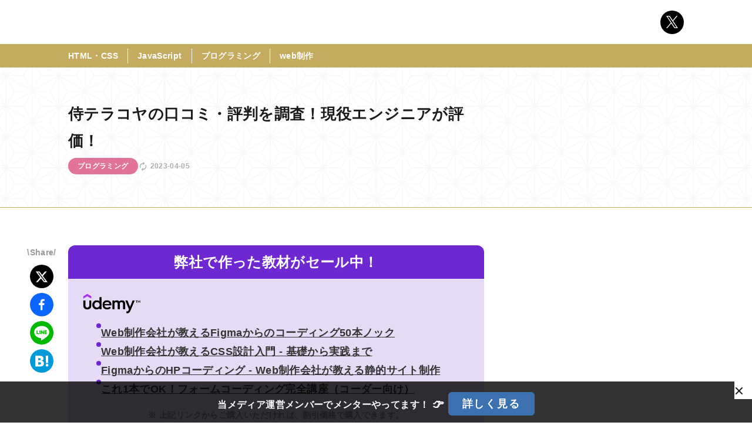

--- FILE ---
content_type: text/html; charset=utf-8
request_url: https://moshashugyo.com/media/samurai-terakoya
body_size: 21247
content:
<!DOCTYPE html><html lang="ja"><head><meta charSet="utf-8" data-next-head=""/><meta name="viewport" content="width=device-width" data-next-head=""/><title data-next-head="">侍テラコヤの口コミ・評判を調査！現役エンジニアが評価！ | 模写修行メディア</title><meta name="description" content="【当サイト限定60%OFFクーポンあり】プログラミング学習サービスの侍テラコヤの口コミや評判も調査！現役エンジニア目線でレビューしました。" data-next-head=""/><meta name="format-detection" content="telephone=no" data-next-head=""/><link rel="preconnect" href="https://fonts.googleapis.com" crossorigin="anonymous" data-next-head=""/><link rel="preconnect" href="https://fonts.gstatic.com" crossorigin="anonymous" data-next-head=""/><link rel="icon" href="/media/favicon.ico" data-next-head=""/><link rel="apple-touch-icon" href="/media/webclip.png" data-next-head=""/><meta property="og:site_name" content="模写修行" data-next-head=""/><meta property="og:url" content="https://moshashugyo.com/media/samurai-terakoya" data-next-head=""/><meta property="og:type" content="article" data-next-head=""/><meta property="og:title" content="侍テラコヤの口コミ・評判を調査！現役エンジニアが評価！ | 模写修行メディア" data-next-head=""/><meta property="og:description" content="【当サイト限定60%OFFクーポンあり】プログラミング学習サービスの侍テラコヤの口コミや評判も調査！現役エンジニア目線でレビューしました。" data-next-head=""/><meta property="og:image" content="https://moshashugyo.com/media/posts/samurai-terakoya/thumbnail.png" data-next-head=""/><meta property="og:locale" content="ja_JP" data-next-head=""/><meta name="twitter:card" content="summary_large_image" data-next-head=""/><meta name="twitter:site" content="@moshamusha2010" data-next-head=""/><meta name="twitter:description" content="【当サイト限定60%OFFクーポンあり】プログラミング学習サービスの侍テラコヤの口コミや評判も調査！現役エンジニア目線でレビューしました。" data-next-head=""/><meta name="twitter:image:src" content="https://moshashugyo.com/media/posts/samurai-terakoya/thumbnail.png" data-next-head=""/><meta name="google-site-verification" content="kFv1FkY0UedeRqERjq_ZyM9TbvR8kX0o6L_QUyCUCug"/><link rel="preload" href="/_next/static/chunks/e6106c8ed554619b.css" as="style"/><link rel="preload" href="/_next/static/chunks/b556269f1a34eaf4.css" as="style"/><link rel="preload" href="/_next/static/chunks/e113e72531804e59.css" as="style"/><link rel="preload" href="/_next/static/chunks/0f4c3b62d2112033.css" as="style"/><script data-next-head="">
                            (function(c,l,a,r,i,t,y){
                                c[a]=c[a]||function(){(c[a].q=c[a].q||[]).push(arguments)};
                                t=l.createElement(r);t.async=1;t.src="https://www.clarity.ms/tag/"+i;
                                y=l.getElementsByTagName(r)[0];y.parentNode.insertBefore(t,y);
                            })(window, document, "clarity", "script", "c8hpd92fih");</script><link href="https://fonts.googleapis.com/css2?family=Palanquin+Dark:wght@700&amp;family=Shippori+Mincho+B1:wght@700&amp;family=Source+Code+Pro&amp;display=swap" rel="stylesheet" crossorigin="anonymous" data-next-head=""/><link rel="stylesheet" href="/_next/static/chunks/e6106c8ed554619b.css" data-n-g=""/><link rel="stylesheet" href="/_next/static/chunks/b556269f1a34eaf4.css" data-n-p=""/><link rel="stylesheet" href="/_next/static/chunks/e113e72531804e59.css" data-n-p=""/><link rel="stylesheet" href="/_next/static/chunks/0f4c3b62d2112033.css" data-n-p=""/><noscript data-n-css=""></noscript><script src="/_next/static/chunks/d71f4a44cdf7d657.js" defer=""></script><script src="/_next/static/chunks/931786ee50d2867e.js" defer=""></script><script src="/_next/static/chunks/e2dc5ce6ca44e46d.js" defer=""></script><script src="/_next/static/chunks/b2930d618f2b9f2b.js" defer=""></script><script src="/_next/static/chunks/9bf284e7577ee4dc.js" defer=""></script><script src="/_next/static/chunks/962ad1cae3cf23fb.js" defer=""></script><script src="/_next/static/chunks/8b06131e5931f5a5.js" defer=""></script><script src="/_next/static/chunks/f4eb7613d629ebda.js" defer=""></script><script src="/_next/static/chunks/turbopack-8a4148d8742e206c.js" defer=""></script><script src="/_next/static/chunks/5d821b433cfdd202.js" defer=""></script><script src="/_next/static/chunks/156b04b42a1da319.js" defer=""></script><script src="/_next/static/chunks/40d50f384b98d1fc.js" defer=""></script><script src="/_next/static/chunks/fe2ef7dfad6c52c1.js" defer=""></script><script src="/_next/static/chunks/fee4af8e522415e0.js" defer=""></script><script src="/_next/static/chunks/0370ba2a05299d0f.js" defer=""></script><script src="/_next/static/chunks/turbopack-d2d980fd33911f0a.js" defer=""></script><script src="/_next/static/HtpPw3kpl4bjmBL3l-2Ne/_ssgManifest.js" defer=""></script><script src="/_next/static/HtpPw3kpl4bjmBL3l-2Ne/_buildManifest.js" defer=""></script></head><body><link rel="preload" as="image" imageSrcSet="/_next/image?url=%2Fmedia%2Flogo-udemy.png&amp;w=640&amp;q=75 640w, /_next/image?url=%2Fmedia%2Flogo-udemy.png&amp;w=750&amp;q=75 750w, /_next/image?url=%2Fmedia%2Flogo-udemy.png&amp;w=828&amp;q=75 828w, /_next/image?url=%2Fmedia%2Flogo-udemy.png&amp;w=1080&amp;q=75 1080w, /_next/image?url=%2Fmedia%2Flogo-udemy.png&amp;w=1200&amp;q=75 1200w, /_next/image?url=%2Fmedia%2Flogo-udemy.png&amp;w=1920&amp;q=75 1920w, /_next/image?url=%2Fmedia%2Flogo-udemy.png&amp;w=2048&amp;q=75 2048w" imageSizes="100vw"/><link rel="preload" as="image" imageSrcSet="/_next/image?url=%2Fmedia%2Fsite-banner.png&amp;w=640&amp;q=75 640w, /_next/image?url=%2Fmedia%2Fsite-banner.png&amp;w=750&amp;q=75 750w, /_next/image?url=%2Fmedia%2Fsite-banner.png&amp;w=828&amp;q=75 828w, /_next/image?url=%2Fmedia%2Fsite-banner.png&amp;w=1080&amp;q=75 1080w, /_next/image?url=%2Fmedia%2Fsite-banner.png&amp;w=1200&amp;q=75 1200w, /_next/image?url=%2Fmedia%2Fsite-banner.png&amp;w=1920&amp;q=75 1920w, /_next/image?url=%2Fmedia%2Fsite-banner.png&amp;w=2048&amp;q=75 2048w" imageSizes="100vw"/><link rel="preload" as="image" imageSrcSet="/_next/image?url=%2Fmedia%2Fsite-banner02.png&amp;w=640&amp;q=75 640w, /_next/image?url=%2Fmedia%2Fsite-banner02.png&amp;w=750&amp;q=75 750w, /_next/image?url=%2Fmedia%2Fsite-banner02.png&amp;w=828&amp;q=75 828w, /_next/image?url=%2Fmedia%2Fsite-banner02.png&amp;w=1080&amp;q=75 1080w, /_next/image?url=%2Fmedia%2Fsite-banner02.png&amp;w=1200&amp;q=75 1200w, /_next/image?url=%2Fmedia%2Fsite-banner02.png&amp;w=1920&amp;q=75 1920w, /_next/image?url=%2Fmedia%2Fsite-banner02.png&amp;w=2048&amp;q=75 2048w" imageSizes="100vw"/><div id="__next"><header><div><div class="Container-module-scss-module__wHKxBq__container"><div class="Header-module-scss-module__kFg-lW__headerHeadInner"><div class="Header-module-scss-module__kFg-lW__headerLogo"><a href="/media"><span style="box-sizing:border-box;display:inline-block;overflow:hidden;width:initial;height:initial;background:none;opacity:1;border:0;margin:0;padding:0;position:relative;max-width:100%"><span style="box-sizing:border-box;display:block;width:initial;height:initial;background:none;opacity:1;border:0;margin:0;padding:0;max-width:100%"><img style="display:block;max-width:100%;width:initial;height:initial;background:none;opacity:1;border:0;margin:0;padding:0" alt="" aria-hidden="true" src="data:image/svg+xml,%3csvg%20xmlns=%27http://www.w3.org/2000/svg%27%20version=%271.1%27%20width=%27780%27%20height=%27137%27/%3e"/></span><img alt="模写修行メディア" src="[data-uri]" decoding="async" data-nimg="intrinsic" style="position:absolute;top:0;left:0;bottom:0;right:0;box-sizing:border-box;padding:0;border:none;margin:auto;display:block;width:0;height:0;min-width:100%;max-width:100%;min-height:100%;max-height:100%"/><noscript><img alt="模写修行メディア" loading="lazy" decoding="async" data-nimg="intrinsic" style="position:absolute;top:0;left:0;bottom:0;right:0;box-sizing:border-box;padding:0;border:none;margin:auto;display:block;width:0;height:0;min-width:100%;max-width:100%;min-height:100%;max-height:100%" srcSet="/_next/image?url=%2F_next%2Fstatic%2Fmedia%2Flogo.b6dbd3a0.png&amp;w=828&amp;q=75 1x, /_next/image?url=%2F_next%2Fstatic%2Fmedia%2Flogo.b6dbd3a0.png&amp;w=1920&amp;q=75 2x" src="/_next/image?url=%2F_next%2Fstatic%2Fmedia%2Flogo.b6dbd3a0.png&amp;w=1920&amp;q=75"/></noscript></span></a></div><a href="https://twitter.com/moshamusha2010" target="_blank" rel="noopener noreferrer" class="Sns-module-scss-module__0MTrrq__sns"><svg width="1200" height="1227" viewBox="0 0 1200 1227" fill="none" xmlns="http://www.w3.org/2000/svg"><path d="M714.163 519.284L1160.89 0H1055.03L667.137 450.887L357.328 0H0L468.492 681.821L0 1226.37H105.866L515.491 750.218L842.672 1226.37H1200L714.137 519.284H714.163ZM569.165 687.828L521.697 619.934L144.011 79.6944H306.615L611.412 515.685L658.88 583.579L1055.08 1150.3H892.476L569.165 687.854V687.828Z" fill="white"></path></svg></a></div></div></div><nav class="Header-module-scss-module__kFg-lW__headerNav"><div class="Container-module-scss-module__wHKxBq__container"><ul class="Header-module-scss-module__kFg-lW__headerList"><li class="Header-module-scss-module__kFg-lW__headerItem"><a href="/media/categories/html-css">HTML・CSS</a></li><li class="Header-module-scss-module__kFg-lW__headerItem"><a href="/media/categories/javascript">JavaScript</a></li><li class="Header-module-scss-module__kFg-lW__headerItem"><a href="/media/categories/programming">プログラミング</a></li><li class="Header-module-scss-module__kFg-lW__headerItem"><a href="/media/categories/web-production">web制作</a></li></ul></div></nav></header><div class="PageKv-module-scss-module__es4YtG__pageKv"><div class="Container-module-scss-module__wHKxBq__container"><div class="single-module-scss-module__67Y-rW__pageKvInner"><h1 class="Title-module-scss-module__8T7JoG__title">侍テラコヤの口コミ・評判を調査！現役エンジニアが評価！</h1><div class="single-module-scss-module__67Y-rW__meta"><span class="PostCategory-module-scss-module__ZnkOtG__programming">プログラミング</span><time dateTime="2023-04-05" class="PostDate-module-scss-module__L-EmsW__update">2023-04-05</time></div></div></div></div><div class="Container-module-scss-module__wHKxBq__container"><div class="u-ptb-s"><div class="single-module-scss-module__67Y-rW__wrapper"><main class="single-module-scss-module__67Y-rW__main"><div><div class="Udemy-module-scss-module__hnOk_W__wrap"><p class="Udemy-module-scss-module__hnOk_W__title">弊社で作った教材がセール中！</p><div class="Udemy-module-scss-module__hnOk_W__body"><div class="Udemy-module-scss-module__hnOk_W__logo"><span style="box-sizing:border-box;display:block;overflow:hidden;width:initial;height:initial;background:none;opacity:1;border:0;margin:0;padding:0;position:relative"><span style="box-sizing:border-box;display:block;width:initial;height:initial;background:none;opacity:1;border:0;margin:0;padding:0;padding-top:35.96938775510204%"></span><img alt="udemy" sizes="100vw" srcSet="/_next/image?url=%2Fmedia%2Flogo-udemy.png&amp;w=640&amp;q=75 640w, /_next/image?url=%2Fmedia%2Flogo-udemy.png&amp;w=750&amp;q=75 750w, /_next/image?url=%2Fmedia%2Flogo-udemy.png&amp;w=828&amp;q=75 828w, /_next/image?url=%2Fmedia%2Flogo-udemy.png&amp;w=1080&amp;q=75 1080w, /_next/image?url=%2Fmedia%2Flogo-udemy.png&amp;w=1200&amp;q=75 1200w, /_next/image?url=%2Fmedia%2Flogo-udemy.png&amp;w=1920&amp;q=75 1920w, /_next/image?url=%2Fmedia%2Flogo-udemy.png&amp;w=2048&amp;q=75 2048w" src="/_next/image?url=%2Fmedia%2Flogo-udemy.png&amp;w=2048&amp;q=75" decoding="async" data-nimg="responsive" style="position:absolute;top:0;left:0;bottom:0;right:0;box-sizing:border-box;padding:0;border:none;margin:auto;display:block;width:0;height:0;min-width:100%;max-width:100%;min-height:100%;max-height:100%"/></span></div><ul class="Udemy-module-scss-module__hnOk_W__list"><li class="Udemy-module-scss-module__hnOk_W__item"><a href="https://www.udemy.com/course/coding-from-figma/?couponCode=0CD8EDDD9AABDC34D705" target="_blank" rel="noopener noreferrer">Web制作会社が教えるFigmaからのコーディング50本ノック</a></li><li class="Udemy-module-scss-module__hnOk_W__item"><a href="https://www.udemy.com/course/css-design/?couponCode=3BFF5F986DFFA813D392" target="_blank" rel="noopener noreferrer">Web制作会社が教えるCSS設計入門 - 基礎から実践まで</a></li><li class="Udemy-module-scss-module__hnOk_W__item"><a href="https://www.udemy.com/course/practical-coding01/?couponCode=8E84EF5BB7318B302FDF" target="_blank" rel="noopener noreferrer">FigmaからのHPコーディング - Web制作会社が教える静的サイト制作</a></li><li class="Udemy-module-scss-module__hnOk_W__item"><a href="https://www.udemy.com/course/form-coding/?couponCode=9D663105014903DC53EE" target="_blank" rel="noopener noreferrer">これ1本でOK！フォームコーディング完全講座（コーダー向け）</a></li></ul><p class="Udemy-module-scss-module__hnOk_W__note"><span>※ 上記リンクからご購入いただければ、</span><span>割引価格で購入できます。</span></p></div></div><div class="single-module-scss-module__67Y-rW__contents contents"><p>プログラミングの学習を始めると、下記のような悩みを持つのはあるあるです。</p>
<ul>
<li>エラーで何時間も無駄にした</li>
<li>今の学習方法が合っているのか分からない</li>
<li>キャリアについて相談できる人がいない</li>
</ul>
<p>『プロに相談・質問ができる』ことは、初学者にとって大きなことです。</p>
<p>この記事で紹介する<a href="https://terakoya.sejuku.net/" target="_blank" rel="noopener noreferrer">侍テラコヤ</a>は、大手プログラミングスクールを運営している、株式会社 SAMURAI の月 2,980 円から使えるで質問し放題&amp;学習し放題のサブスクサービスです。</p>
<p>※ 教材の一部は<strong>無料登録すれば閲覧</strong>できます。</p>
<ul>
<li>質問し放題&amp;回答率100%</li>
<li>月に1回以上のオンラインレッスン可能</li>
<li>作りながら学べる教材が50種類以上 (対応言語多数)</li>
</ul>
<p>これらが受けられるサービスです。コスパが良くて個人的におすすめできるサービスです。</p>
<div class="Comment-module-scss-module__DQzK7q__comment"><p class="Comment-module-scss-module__DQzK7q__commentText">現役エンジニア目線で、侍テラコヤの良いと思った点や注意点などを紹介します！👍</p><div class="Comment-module-scss-module__DQzK7q__authorImg"><span style="box-sizing:border-box;display:inline-block;overflow:hidden;width:initial;height:initial;background:none;opacity:1;border:0;margin:0;padding:0;position:relative;max-width:100%"><span style="box-sizing:border-box;display:block;width:initial;height:initial;background:none;opacity:1;border:0;margin:0;padding:0;max-width:100%"><img style="display:block;max-width:100%;width:initial;height:initial;background:none;opacity:1;border:0;margin:0;padding:0" alt="" aria-hidden="true" src="data:image/svg+xml,%3csvg%20xmlns=%27http://www.w3.org/2000/svg%27%20version=%271.1%27%20width=%27400%27%20height=%27400%27/%3e"/></span><img alt="gakuのアイコン" src="[data-uri]" decoding="async" data-nimg="intrinsic" style="position:absolute;top:0;left:0;bottom:0;right:0;box-sizing:border-box;padding:0;border:none;margin:auto;display:block;width:0;height:0;min-width:100%;max-width:100%;min-height:100%;max-height:100%"/><noscript><img alt="gakuのアイコン" loading="lazy" decoding="async" data-nimg="intrinsic" style="position:absolute;top:0;left:0;bottom:0;right:0;box-sizing:border-box;padding:0;border:none;margin:auto;display:block;width:0;height:0;min-width:100%;max-width:100%;min-height:100%;max-height:100%" srcSet="/_next/image?url=%2Fmedia%2Fprofile%2Fgaku.jpg&amp;w=640&amp;q=75 1x, /_next/image?url=%2Fmedia%2Fprofile%2Fgaku.jpg&amp;w=828&amp;q=75 2x" src="/_next/image?url=%2Fmedia%2Fprofile%2Fgaku.jpg&amp;w=828&amp;q=75"/></noscript></span></div></div>
<p class="IntroMentor-module-scss-module__sheckG__text01">👇 メンターやってます 👇</p><p>模写修行やこのメディアを作ったメンバー中心に、Web制作業界を目指す方のための学習支援サービス 『<a href="https://hellomentor.jp/" target="_blank">Hello Mentor</a>』 を運営しています。</p><div class="Comment-module-scss-module__DQzK7q__comment"><p class="Comment-module-scss-module__DQzK7q__commentText">基礎学習後に迷子になっていませんか？脱初心者したいなら、私たちにお任せください！</p><div class="Comment-module-scss-module__DQzK7q__authorImg Comment-module-scss-module__DQzK7q__mosha"><span style="box-sizing:border-box;display:inline-block;overflow:hidden;width:initial;height:initial;background:none;opacity:1;border:0;margin:0;padding:0;position:relative;max-width:100%"><span style="box-sizing:border-box;display:block;width:initial;height:initial;background:none;opacity:1;border:0;margin:0;padding:0;max-width:100%"><img style="display:block;max-width:100%;width:initial;height:initial;background:none;opacity:1;border:0;margin:0;padding:0" alt="" aria-hidden="true" src="data:image/svg+xml,%3csvg%20xmlns=%27http://www.w3.org/2000/svg%27%20version=%271.1%27%20width=%27400%27%20height=%27400%27/%3e"/></span><img alt="模写武者くんのアイコン" src="[data-uri]" decoding="async" data-nimg="intrinsic" style="position:absolute;top:0;left:0;bottom:0;right:0;box-sizing:border-box;padding:0;border:none;margin:auto;display:block;width:0;height:0;min-width:100%;max-width:100%;min-height:100%;max-height:100%"/><noscript><img alt="模写武者くんのアイコン" loading="lazy" decoding="async" data-nimg="intrinsic" style="position:absolute;top:0;left:0;bottom:0;right:0;box-sizing:border-box;padding:0;border:none;margin:auto;display:block;width:0;height:0;min-width:100%;max-width:100%;min-height:100%;max-height:100%" srcSet="/_next/image?url=%2Fmedia%2Fprofile%2Fmosha.png&amp;w=640&amp;q=75 1x, /_next/image?url=%2Fmedia%2Fprofile%2Fmosha.png&amp;w=828&amp;q=75 2x" src="/_next/image?url=%2Fmedia%2Fprofile%2Fmosha.png&amp;w=828&amp;q=75"/></noscript></span></div></div><p><strong>特にこんな方におすすめ！</strong></p><ul class="IntroMentor-module-scss-module__sheckG__list"><li>基礎学習後にやるべきことがわからない...</li><li>スクール卒だけど実力不足だと感じている...</li><li>自分のコードが正しい書き方かわからない...</li><li>未経験から1人で転職できる気がしない...</li><li>独立するためのノウハウがない...</li></ul><p>まずは、下記リンクから個別ガイダンスへお越しください。</p><div class="Cta-module-scss-module__9MEEBa__adBlock"><p class="Cta-module-scss-module__9MEEBa__text">受け入れ人数制限あり</p><a href="https://hellomentor.jp/" target="_blank" style="background-color:#3c71af">詳しく見る</a><p class="Cta-module-scss-module__9MEEBa__text02">サブスクで入会金・解約金・最低契約期間もなし</p></div><p class="IntroMentor-module-scss-module__sheckG__text01">👆 メンターやってます 👆</p>
<div class=""><div class="Toc-module-scss-module__t2brQa__index"><p class="Toc-module-scss-module__t2brQa__indexTitle">この記事の目次</p><div class="Toc-module-scss-module__t2brQa__indexBody"><nav class="toc"></nav></div></div><div><div class="Banner-module-scss-module__OCjc5W__banner"><a class="Banner-module-scss-module__OCjc5W__bannerLink" target="_blank" href="/"><span style="box-sizing:border-box;display:block;overflow:hidden;width:initial;height:initial;background:none;opacity:1;border:0;margin:0;padding:0;position:relative"><span style="box-sizing:border-box;display:block;width:initial;height:initial;background:none;opacity:1;border:0;margin:0;padding:0;padding-top:100%"></span><img alt="" sizes="100vw" srcSet="/_next/image?url=%2Fmedia%2Fsite-banner.png&amp;w=640&amp;q=75 640w, /_next/image?url=%2Fmedia%2Fsite-banner.png&amp;w=750&amp;q=75 750w, /_next/image?url=%2Fmedia%2Fsite-banner.png&amp;w=828&amp;q=75 828w, /_next/image?url=%2Fmedia%2Fsite-banner.png&amp;w=1080&amp;q=75 1080w, /_next/image?url=%2Fmedia%2Fsite-banner.png&amp;w=1200&amp;q=75 1200w, /_next/image?url=%2Fmedia%2Fsite-banner.png&amp;w=1920&amp;q=75 1920w, /_next/image?url=%2Fmedia%2Fsite-banner.png&amp;w=2048&amp;q=75 2048w" src="/_next/image?url=%2Fmedia%2Fsite-banner.png&amp;w=2048&amp;q=75" decoding="async" data-nimg="responsive" style="position:absolute;top:0;left:0;bottom:0;right:0;box-sizing:border-box;padding:0;border:none;margin:auto;display:block;width:0;height:0;min-width:100%;max-width:100%;min-height:100%;max-height:100%"/></span></a><a href="https://hellomentor.jp/" class="Banner-module-scss-module__OCjc5W__bannerLink" target="_blank"><span style="box-sizing:border-box;display:block;overflow:hidden;width:initial;height:initial;background:none;opacity:1;border:0;margin:0;padding:0;position:relative"><span style="box-sizing:border-box;display:block;width:initial;height:initial;background:none;opacity:1;border:0;margin:0;padding:0;padding-top:100%"></span><img alt="" sizes="100vw" srcSet="/_next/image?url=%2Fmedia%2Fsite-banner02.png&amp;w=640&amp;q=75 640w, /_next/image?url=%2Fmedia%2Fsite-banner02.png&amp;w=750&amp;q=75 750w, /_next/image?url=%2Fmedia%2Fsite-banner02.png&amp;w=828&amp;q=75 828w, /_next/image?url=%2Fmedia%2Fsite-banner02.png&amp;w=1080&amp;q=75 1080w, /_next/image?url=%2Fmedia%2Fsite-banner02.png&amp;w=1200&amp;q=75 1200w, /_next/image?url=%2Fmedia%2Fsite-banner02.png&amp;w=1920&amp;q=75 1920w, /_next/image?url=%2Fmedia%2Fsite-banner02.png&amp;w=2048&amp;q=75 2048w" src="/_next/image?url=%2Fmedia%2Fsite-banner02.png&amp;w=2048&amp;q=75" decoding="async" data-nimg="responsive" style="position:absolute;top:0;left:0;bottom:0;right:0;box-sizing:border-box;padding:0;border:none;margin:auto;display:block;width:0;height:0;min-width:100%;max-width:100%;min-height:100%;max-height:100%"/></span></a></div></div></div>
<h2 id="侍テラコヤの特徴">侍テラコヤの特徴</h2>
<div class="Img-module-scss-module__E8oTNW__img"><span style="box-sizing:border-box;display:inline-block;overflow:hidden;width:initial;height:initial;background:none;opacity:1;border:0;margin:0;padding:0;position:relative;max-width:100%"><span style="box-sizing:border-box;display:block;width:initial;height:initial;background:none;opacity:1;border:0;margin:0;padding:0;max-width:100%"><img style="display:block;max-width:100%;width:initial;height:initial;background:none;opacity:1;border:0;margin:0;padding:0" alt="" aria-hidden="true" src="data:image/svg+xml,%3csvg%20xmlns=%27http://www.w3.org/2000/svg%27%20version=%271.1%27%20width=%272000%27%20height=%271252%27/%3e"/></span><img alt="侍テラコヤ" src="[data-uri]" decoding="async" data-nimg="intrinsic" style="position:absolute;top:0;left:0;bottom:0;right:0;box-sizing:border-box;padding:0;border:none;margin:auto;display:block;width:0;height:0;min-width:100%;max-width:100%;min-height:100%;max-height:100%"/><noscript><img alt="侍テラコヤ" loading="lazy" decoding="async" data-nimg="intrinsic" style="position:absolute;top:0;left:0;bottom:0;right:0;box-sizing:border-box;padding:0;border:none;margin:auto;display:block;width:0;height:0;min-width:100%;max-width:100%;min-height:100%;max-height:100%" srcSet="/_next/image?url=%2Fmedia%2Fposts%2Fsamurai.png&amp;w=2048&amp;q=75 1x" src="/_next/image?url=%2Fmedia%2Fposts%2Fsamurai.png&amp;w=2048&amp;q=75"/></noscript></span></div>
<p><a href="https://terakoya.sejuku.net/" target="_blank" rel="noopener noreferrer">侍テラコヤ</a>は月額2,980円~から利用できるサブスクサービスです。</p>
<div class="List-module-scss-module__NOkJ4W__links"><span class="List-module-scss-module__NOkJ4W__title">特に大きな特徴</span><ul><li>とにかく安い！(入会金なし/単月契約なら解約金なし/いつでも辞めれる)</li><li>質問し放題(回答率100%)</li><li>月に1回好きなタイミングで現役エンジニアとオンラインレッスンができる</li><li>作りながら学べる教材が50種類以上</li></ul></div>
<div class="List-module-scss-module__NOkJ4W__links"><span class="List-module-scss-module__NOkJ4W__title">その他の特徴</span><ul><li>一部無料登録だけで閲覧できる教材もあり</li><li>書籍など侍テラコヤの教材以外でも質問可</li><li>オンラインレッスンは自由に追加できる</li><li>システムで学習ログが見れる</li></ul></div>
<h3 id="とにかく安い入会金なし単月契約なら解約金なしいつでも辞めれる">とにかく安い！(入会金なし/単月契約なら解約金なし/いつでも辞めれる)</h3>
<p>プランは3つあります。</p>
<div class="TableSimple-module-scss-module__1iNY1W__tableBlock"><div class="TableSimple-module-scss-module__1iNY1W__tableWrap"><table class="TableSimple-module-scss-module__1iNY1W__table" style="width:undefined%;min-width:680px"><tbody><tr><th>プラン</th><th>料金</th><th>レッスン回数</th></tr><tr><td>プレミアムプラン</td><td>6,280円〜/月</td><td>4回/月</td></tr><tr><td>ベーシックプラン</td><td>4,180円〜/月</td><td>2回/月</td></tr><tr><td>ライトプラン</td><td>2,980円〜/月</td><td>1回/月</td></tr></tbody></table></div></div>
<p>毎月のレッスン回数によって料金が変わります。どのプランを選んでも<strong>とにかく安い</strong>です。</p>
<p>支払いはクレジットカードのみで、Visa / Mastercard / American Express / Discover / Diners Club / JCB が使用可能なようです。</p>
<div class="List-module-scss-module__NOkJ4W__links"><span class="List-module-scss-module__NOkJ4W__title">注意！</span><ul><li>プラン&amp;契約期間に関わらず入会金はありません</li><li>年間 or 半年契約した場合は途中で辞めると解約金がかかります</li></ul></div>
<p>年間 or 半年契約で契約満期を待たずに途中で解約する場合、残る支払い金額の 50％が解約金になるようです。</p>
<p>ex ) 年間契約したけど 7 ヶ月で辞めたくなった場合<br/>
<strong>解約金 = 残りの 5 ヶ月の金額 × 50%</strong> を支払わないといけないということですね。</p>
<div class="Comment-module-scss-module__DQzK7q__comment"><p class="Comment-module-scss-module__DQzK7q__commentText">不安に思う方は、まずはお試しで単月契約で始めてみると良いかもしれません。</p><div class="Comment-module-scss-module__DQzK7q__authorImg"><span style="box-sizing:border-box;display:inline-block;overflow:hidden;width:initial;height:initial;background:none;opacity:1;border:0;margin:0;padding:0;position:relative;max-width:100%"><span style="box-sizing:border-box;display:block;width:initial;height:initial;background:none;opacity:1;border:0;margin:0;padding:0;max-width:100%"><img style="display:block;max-width:100%;width:initial;height:initial;background:none;opacity:1;border:0;margin:0;padding:0" alt="" aria-hidden="true" src="data:image/svg+xml,%3csvg%20xmlns=%27http://www.w3.org/2000/svg%27%20version=%271.1%27%20width=%27400%27%20height=%27400%27/%3e"/></span><img alt="gakuのアイコン" src="[data-uri]" decoding="async" data-nimg="intrinsic" style="position:absolute;top:0;left:0;bottom:0;right:0;box-sizing:border-box;padding:0;border:none;margin:auto;display:block;width:0;height:0;min-width:100%;max-width:100%;min-height:100%;max-height:100%"/><noscript><img alt="gakuのアイコン" loading="lazy" decoding="async" data-nimg="intrinsic" style="position:absolute;top:0;left:0;bottom:0;right:0;box-sizing:border-box;padding:0;border:none;margin:auto;display:block;width:0;height:0;min-width:100%;max-width:100%;min-height:100%;max-height:100%" srcSet="/_next/image?url=%2Fmedia%2Fprofile%2Fgaku.jpg&amp;w=640&amp;q=75 1x, /_next/image?url=%2Fmedia%2Fprofile%2Fgaku.jpg&amp;w=828&amp;q=75 2x" src="/_next/image?url=%2Fmedia%2Fprofile%2Fgaku.jpg&amp;w=828&amp;q=75"/></noscript></span></div></div>
<h3 id="質問し放題">質問し放題</h3>
<div class="Img-module-scss-module__E8oTNW__img"><span style="box-sizing:border-box;display:inline-block;overflow:hidden;width:initial;height:initial;background:none;opacity:1;border:0;margin:0;padding:0;position:relative;max-width:100%"><span style="box-sizing:border-box;display:block;width:initial;height:initial;background:none;opacity:1;border:0;margin:0;padding:0;max-width:100%"><img style="display:block;max-width:100%;width:initial;height:initial;background:none;opacity:1;border:0;margin:0;padding:0" alt="" aria-hidden="true" src="data:image/svg+xml,%3csvg%20xmlns=%27http://www.w3.org/2000/svg%27%20version=%271.1%27%20width=%272000%27%20height=%27857%27/%3e"/></span><img alt="侍テラコヤの質問" src="[data-uri]" decoding="async" data-nimg="intrinsic" style="position:absolute;top:0;left:0;bottom:0;right:0;box-sizing:border-box;padding:0;border:none;margin:auto;display:block;width:0;height:0;min-width:100%;max-width:100%;min-height:100%;max-height:100%"/><noscript><img alt="侍テラコヤの質問" loading="lazy" decoding="async" data-nimg="intrinsic" style="position:absolute;top:0;left:0;bottom:0;right:0;box-sizing:border-box;padding:0;border:none;margin:auto;display:block;width:0;height:0;min-width:100%;max-width:100%;min-height:100%;max-height:100%" srcSet="/_next/image?url=%2Fmedia%2Fposts%2Fsamurai-terakoya%2Fquestion.png&amp;w=2048&amp;q=75 1x" src="/_next/image?url=%2Fmedia%2Fposts%2Fsamurai-terakoya%2Fquestion.png&amp;w=2048&amp;q=75"/></noscript></span></div>
<p>質問は掲示板でするスタイルです。</p>
<p>テンプレートにはめて質問するので、『どう質問すれば良いか？』の悩みも軽減されそうです。株式会社 SAMURAI さんは、何年もプログラミングスクールをやっているので、効率的な運用がされていると感じました。</p>
<ul>
<li>制限なしの質問し放題</li>
<li>質問は 24 時間 OK</li>
<li>営業時間(10 時〜22 時)に回答がある</li>
<li>侍テラコヤの教材以外の質問も OK</li>
<li>学習やキャリア・転職に関する悩みも相談可</li>
</ul>
<p>↑ 質問し放題の特徴です。<strong>30分程度で質問への回答</strong>があったという口コミもあったので、効率的に学習できそうです。</p>
<div class="Box-module-scss-module__1XfkhW__box"><span class="Box-module-scss-module__1XfkhW__title">注意!</span><div class="Box-module-scss-module__1XfkhW__body">対応言語には制限があるので、その点は後述します。ただし、初学者の方が学ぶ言語はほぼカバーされています。</div></div>
<h3 id="月に-1-回以上好きなタイミングで現役エンジニアとオンラインレッスンができる">月に 1 回以上好きなタイミングで現役エンジニアとオンラインレッスンができる</h3>
<div class="Img-module-scss-module__E8oTNW__img"><span style="box-sizing:border-box;display:inline-block;overflow:hidden;width:initial;height:initial;background:none;opacity:1;border:0;margin:0;padding:0;position:relative;max-width:100%"><span style="box-sizing:border-box;display:block;width:initial;height:initial;background:none;opacity:1;border:0;margin:0;padding:0;max-width:100%"><img style="display:block;max-width:100%;width:initial;height:initial;background:none;opacity:1;border:0;margin:0;padding:0" alt="" aria-hidden="true" src="data:image/svg+xml,%3csvg%20xmlns=%27http://www.w3.org/2000/svg%27%20version=%271.1%27%20width=%272000%27%20height=%27715%27/%3e"/></span><img alt="侍テラコヤのレッスン" src="[data-uri]" decoding="async" data-nimg="intrinsic" style="position:absolute;top:0;left:0;bottom:0;right:0;box-sizing:border-box;padding:0;border:none;margin:auto;display:block;width:0;height:0;min-width:100%;max-width:100%;min-height:100%;max-height:100%"/><noscript><img alt="侍テラコヤのレッスン" loading="lazy" decoding="async" data-nimg="intrinsic" style="position:absolute;top:0;left:0;bottom:0;right:0;box-sizing:border-box;padding:0;border:none;margin:auto;display:block;width:0;height:0;min-width:100%;max-width:100%;min-height:100%;max-height:100%" srcSet="/_next/image?url=%2Fmedia%2Fposts%2Fsamurai-terakoya%2Flesson.png&amp;w=2048&amp;q=75 1x" src="/_next/image?url=%2Fmedia%2Fposts%2Fsamurai-terakoya%2Flesson.png&amp;w=2048&amp;q=75"/></noscript></span></div>
<p>侍テラコヤは web で学べるシステムになっています。オンラインレッスンの予約も web で完結するようで、当日は zoom で現役エンジニアと 1 対 1 のレッスンが受けられます。</p>
<p>質問したい言語や相談したい内容も事前に伝えるので、しっかり答えられるメンターを当ててもらえそうです。</p>
<ul>
<li>掲示板で聞きにくいようなこと</li>
<li>画面共有しながら聞いたほうが効率的なこと</li>
</ul>
<p>これらはオンラインレッスンで聞くのが良いかもしれません。</p>
<p>プランによってレッスンの回数は異なりますが、自由に追加もできます。</p>
<h3 id="作りながら学べる教材が50種類以上">作りながら学べる教材が50種類以上</h3>
<div class="Img-module-scss-module__E8oTNW__img"><span style="box-sizing:border-box;display:inline-block;overflow:hidden;width:initial;height:initial;background:none;opacity:1;border:0;margin:0;padding:0;position:relative;max-width:100%"><span style="box-sizing:border-box;display:block;width:initial;height:initial;background:none;opacity:1;border:0;margin:0;padding:0;max-width:100%"><img style="display:block;max-width:100%;width:initial;height:initial;background:none;opacity:1;border:0;margin:0;padding:0" alt="" aria-hidden="true" src="data:image/svg+xml,%3csvg%20xmlns=%27http://www.w3.org/2000/svg%27%20version=%271.1%27%20width=%272000%27%20height=%27823%27/%3e"/></span><img alt="40種類以上の教材" src="[data-uri]" decoding="async" data-nimg="intrinsic" style="position:absolute;top:0;left:0;bottom:0;right:0;box-sizing:border-box;padding:0;border:none;margin:auto;display:block;width:0;height:0;min-width:100%;max-width:100%;min-height:100%;max-height:100%"/><noscript><img alt="40種類以上の教材" loading="lazy" decoding="async" data-nimg="intrinsic" style="position:absolute;top:0;left:0;bottom:0;right:0;box-sizing:border-box;padding:0;border:none;margin:auto;display:block;width:0;height:0;min-width:100%;max-width:100%;min-height:100%;max-height:100%" srcSet="/_next/image?url=%2Fmedia%2Fposts%2Fsamurai-terakoya%2Fteaching-materials.png&amp;w=2048&amp;q=75 1x" src="/_next/image?url=%2Fmedia%2Fposts%2Fsamurai-terakoya%2Fteaching-materials.png&amp;w=2048&amp;q=75"/></noscript></span></div>
<p>作りながら学べる教材が用意されています。</p>
<p>多くの初学者が勉強する言語やフレームワーク等は、大体揃っています。</p>
<ul>
<li>web 制作(jQuery/WordPress 含む)</li>
<li>サーバーサイド(Ruby/PHP/Python)</li>
</ul>
<p>↑ これらがカバーされているので、対象の方は多いと言えるでしょう。</p>
<div class="Box-module-scss-module__1XfkhW__box"><span class="Box-module-scss-module__1XfkhW__title">Point!</span><div class="Box-module-scss-module__1XfkhW__body">侍テラコヤの教材以外の質問もOKです。書籍を使って勉強して、分からない箇所は侍テラコヤで聞くような使い方でも良いと思います。</div></div>
<h4 id="フロントエンドを勉強したい方は注意">フロントエンドを勉強したい方は注意</h4>
<p>React.jsに対応していないので、フロントエンドエンジニアを目指す方は、HTML・CSS と JavaScript は侍テラコヤを活用、Reactは独学か他のサービスを使うのが良いです。</p>
<h4 id="スマホアプリの勉強をしたい方には向かない">スマホアプリの勉強をしたい方には向かない</h4>
<ul>
<li>Android（Kotlin）</li>
<li>iOS（Swift）</li>
<li>Flutter</li>
<li>ReactNative</li>
</ul>
<p>こちらの4つが対応していないので、スマホアプリが作りたい方には向いていません。</p>
<h4 id="対応している主な言語やフレームワーク等">対応している主な言語やフレームワーク等</h4>
<ul>
<li>HTML / CSS</li>
<li>JavaScript / jQuery</li>
<li>PHP / Laravel</li>
<li>Ruby / Rails</li>
<li>Python / データ分析 / Django</li>
<li>WordPress</li>
<li>SQL / MySQL</li>
<li>VBA</li>
<li>Google Apps Script（GAS）</li>
<li>Java資格</li>
<li>Git / Github</li>
<li>AWS Cloud9</li>
<li>AWS資格（CLF/SAA）</li>
<li>Linux(コマンドライン）</li>
<li>LPIC Level1</li>
<li>Photoshop</li>
<li>Illustrator</li>
</ul>
<p>これらの言語が対象です。初学者が学ぶ言語はカバーされています。</p>
<p class="InArticleCta-module-scss-module__wbm54q__text01"><span class="InArticleCta-module-scss-module__wbm54q__small">基礎学習後...</span><span>迷子になっていませんか？</span></p><p>Web制作業界を目指す方の多くが、基礎学習後にやるべきことがわからず、迷子状態になっています。あなたも下記のように感じていませんか？</p><ul class="InArticleCta-module-scss-module__wbm54q__list"><li>基礎学習後にやるべきことがわからない...</li><li>スクール卒だけど実力不足だと感じている...</li><li>自分のコードが正しい書き方かわからない...</li><li>未経験から1人で転職できる気がしない...</li><li>独立するためのノウハウがない...</li></ul><p>そんな悩みを解決するために、模写修行やこのメディアを作ったエンジニア・デザイナー中心に、学習支援サービス 『<a href="https://hellomentor.jp/" target="_blank">Hello Mentor</a>』 を運営しています。</p><p>転職成功者や副業・フリーランスデビューした方も出ています。</p><div class="Cta-module-scss-module__9MEEBa__adBlock"><p class="Cta-module-scss-module__9MEEBa__text">受け入れ人数制限あり</p><a href="https://hellomentor.jp/" target="_blank" style="background-color:#3c71af">詳しく見る</a><p class="Cta-module-scss-module__9MEEBa__text02">サブスクで入会金・解約金・最低契約期間もなし</p></div>
<h2 id="侍テラコヤの口コミや評判">侍テラコヤの口コミや評判</h2>
<p>実際に使っている方などの声を Twitter で探してみました。</p>
<hr/>
<blockquote>
<p>手前味噌だけど、現役エンジニアとのレッスン付きでこの値段、本当に最強だと思う。
<a href="https://twitter.com/Miyuki_Python/status/1568164686268596227" target="_blank">Tweet</a></p>
</blockquote>
<p>これでやっていけるのか？と疑問に思うくらいに、値段は安いですね。</p>
<hr/>
<blockquote>
<p>へー。侍テラコヤの教材ページ、ちゃんとレスポンシブなってるな。ブラウザの横幅最小にしたら、両サイドのバーが引っ込んで、メインコンテンツのみ表示された。うん。いい感じ。かっこいいし便利。
<a href="https://twitter.com/tamasiinoza/status/1517448443303669760" target="_blank">Tweet</a></p>
</blockquote>
<p>正直スマホで見やすいのは当たり前ですが、侍テラコヤのサイトはスマホでも学習できます。</p>
<hr/>
<blockquote>
<p>学習はしなかったけど、侍テラコヤ所属の現役プログラマーから現役視点の副業についてとかプログラミングをする上での最低限 PC スペックとか色々聞けた。学習ではなかったけれど、タメになる話を聞けたと思う。こういう場を設けてもらえるのは嬉しい。
<a href="https://twitter.com/Bc6d0RVD9Vvqjtq/status/1517321964800684033" target="_blank">Tweet</a></p>
</blockquote>
<p>技術的な質問以外でも色々聞けるのは良いですね。</p>
<hr/>
<blockquote>
<p>無事問題解決しました‼️ さすが、#侍エンジニアプラス ‼️ 月額３千円で、このクオリティ‼️
<a href="https://twitter.com/BlueMom81253601/status/1491710630533152768" target="_blank">Tweet</a></p>
</blockquote>
<p>コスパ良いとの口コミです。<br/>
※ 侍エンジニアプラスは侍テラコヤの前の名前です。</p>
<hr/>
<blockquote>
<p>独学でマイペースに学びたいとか、自分がどの分野を学びたいか決めかねている初心者はマジオススメ月 2980 円てほんとに手軽すぎるよなあ。ただマンツーマンレッスンはこっちから聞きたいこと持っていかないと気まずいので注意。
<a href="https://twitter.com/Miiikotonton/status/1469258125874450436" target="_blank">Tweet</a></p>
</blockquote>
<p>自習ベースのサービスなので、マンツーマンレッスンは受け身だと、得られるものが少なそうです。</p>
<hr/>
<blockquote>
<p>侍エンジニアプラスで web の勉強を始めました。サブスク型でとても手軽に始められ自分で勉強だけど、わからなければ質問ができきちんと分かりやすい答えがもらえるんです！答えは 1 回だけではなく何度でも受講者が分かるまでできるんです
<a href="https://twitter.com/mikakoAO/status/1467723475909746692" target="_blank">Tweet</a></p>
</blockquote>
<p>質問し放題はやっぱり高評価です。</p>
<hr/>
<p>結構探しましたが、悪い口コミは見つかりませんでした。</p>
<p>実際、自分に合うかどうかは使ってみないとわからない部分も大きいです。当サイトのクーポンを使えば、60%OFFで試せるので、リスクはかなり少ないです。</p>
<h2 id="現役エンジニア目線で侍テラコヤが良いと思った理由">現役エンジニア目線で侍テラコヤが良いと思った理由</h2>
<p>現役エンジニア目線で<a href="https://terakoya.sejuku.net/" target="_blank" rel="noopener noreferrer"></a>が良いと思った理由を紹介します。</p>
<div class="List-module-scss-module__NOkJ4W__links"><span class="List-module-scss-module__NOkJ4W__title">良いと思った点</span><ul><li>めちゃくちゃ安い</li><li>質問し放題(回答率100%)</li><li>コンテンツの質も良い</li></ul></div>
<h3 id="めちゃくちゃ安い">めちゃくちゃ安い</h3>
<p>プログラミングスクールは、数十万円することがほとんどです。手取り足取り教えてもらえるので、それくらい高額になってしまいます。</p>
<p>メンターでも 1~3 万円/月が相場だと思います。</p>
<p>それらに比べると、月 2,980 円~で使える侍テラコヤは、破格の安さだと感じました。</p>
<div class="TableSimple-module-scss-module__1iNY1W__tableBlock"><div class="TableSimple-module-scss-module__1iNY1W__tableWrap"><table class="TableSimple-module-scss-module__1iNY1W__table" style="width:undefined%;min-width:undefinedpx"><tbody><tr><th>種類</th><th>金額</th></tr><tr><td>スクール</td><td>30~100 万円</td></tr><tr><td>メンター</td><td>1~3 万円/月</td></tr><tr><td>侍テラコヤ</td><td>2,980 円~/月</td></tr></tbody></table></div></div>
<p>下記のような工夫で安くできているのかな？と思います。</p>
<ul>
<li>元々やっている SAMURAI ENGINEER(サポートが手厚い高額なコース)で使っている教材を侍テラコヤでも使っている</li>
<li>オペレーションを最適化している</li>
</ul>
<h3 id="質問し放題で回答がはやい">質問し放題で回答がはやい</h3>
<p>プログラミング学習において、<strong>30 分以上悩むことは時間の無駄</strong>です。それでも、通常は周りに質問できる人がいないため、何時間も自分で悩んで解決しないといけません。その無駄な時間をカットできるのは、良いことです。</p>
<p>侍テラコヤは、個人ではなく法人が運営している分、講師の人数が多く、すぐに回答できるのは強みだなと感じました。</p>
<div class="Img-module-scss-module__E8oTNW__img"><span style="box-sizing:border-box;display:inline-block;overflow:hidden;width:initial;height:initial;background:none;opacity:1;border:0;margin:0;padding:0;position:relative;max-width:100%"><span style="box-sizing:border-box;display:block;width:initial;height:initial;background:none;opacity:1;border:0;margin:0;padding:0;max-width:100%"><img style="display:block;max-width:100%;width:initial;height:initial;background:none;opacity:1;border:0;margin:0;padding:0" alt="" aria-hidden="true" src="data:image/svg+xml,%3csvg%20xmlns=%27http://www.w3.org/2000/svg%27%20version=%271.1%27%20width=%272000%27%20height=%271067%27/%3e"/></span><img alt="侍テラコヤのQ&amp;A掲示板" src="[data-uri]" decoding="async" data-nimg="intrinsic" style="position:absolute;top:0;left:0;bottom:0;right:0;box-sizing:border-box;padding:0;border:none;margin:auto;display:block;width:0;height:0;min-width:100%;max-width:100%;min-height:100%;max-height:100%"/><noscript><img alt="侍テラコヤのQ&amp;A掲示板" loading="lazy" decoding="async" data-nimg="intrinsic" style="position:absolute;top:0;left:0;bottom:0;right:0;box-sizing:border-box;padding:0;border:none;margin:auto;display:block;width:0;height:0;min-width:100%;max-width:100%;min-height:100%;max-height:100%" srcSet="/_next/image?url=%2Fmedia%2Fposts%2Fsamurai-terakoya%2Fqa.png&amp;w=2048&amp;q=75 1x" src="/_next/image?url=%2Fmedia%2Fposts%2Fsamurai-terakoya%2Fqa.png&amp;w=2048&amp;q=75"/></noscript></span></div>
<p>質問はこのようにQ&amp;Aで行います。スクショの質問日時を見て貰えばわかるように、かなりの質問が集まります。質問しにくみたいなこともないので安心です。</p>
<p>質問は一般に公開されますが、名前を匿名にすれば誰かもわかりません。</p>
<div class="Comment-module-scss-module__DQzK7q__comment"><p class="Comment-module-scss-module__DQzK7q__commentText">質問できる人がいる &amp; すぐに回答が返ってくることは、学習初期において特に重要です！</p><div class="Comment-module-scss-module__DQzK7q__authorImg"><span style="box-sizing:border-box;display:inline-block;overflow:hidden;width:initial;height:initial;background:none;opacity:1;border:0;margin:0;padding:0;position:relative;max-width:100%"><span style="box-sizing:border-box;display:block;width:initial;height:initial;background:none;opacity:1;border:0;margin:0;padding:0;max-width:100%"><img style="display:block;max-width:100%;width:initial;height:initial;background:none;opacity:1;border:0;margin:0;padding:0" alt="" aria-hidden="true" src="data:image/svg+xml,%3csvg%20xmlns=%27http://www.w3.org/2000/svg%27%20version=%271.1%27%20width=%27400%27%20height=%27400%27/%3e"/></span><img alt="gakuのアイコン" src="[data-uri]" decoding="async" data-nimg="intrinsic" style="position:absolute;top:0;left:0;bottom:0;right:0;box-sizing:border-box;padding:0;border:none;margin:auto;display:block;width:0;height:0;min-width:100%;max-width:100%;min-height:100%;max-height:100%"/><noscript><img alt="gakuのアイコン" loading="lazy" decoding="async" data-nimg="intrinsic" style="position:absolute;top:0;left:0;bottom:0;right:0;box-sizing:border-box;padding:0;border:none;margin:auto;display:block;width:0;height:0;min-width:100%;max-width:100%;min-height:100%;max-height:100%" srcSet="/_next/image?url=%2Fmedia%2Fprofile%2Fgaku.jpg&amp;w=640&amp;q=75 1x, /_next/image?url=%2Fmedia%2Fprofile%2Fgaku.jpg&amp;w=828&amp;q=75 2x" src="/_next/image?url=%2Fmedia%2Fprofile%2Fgaku.jpg&amp;w=828&amp;q=75"/></noscript></span></div></div>
<h3 id="コンテンツの質も良い">コンテンツの質も良い</h3>
<div class="Img-module-scss-module__E8oTNW__img"><span style="box-sizing:border-box;display:inline-block;overflow:hidden;width:initial;height:initial;background:none;opacity:1;border:0;margin:0;padding:0;position:relative;max-width:100%"><span style="box-sizing:border-box;display:block;width:initial;height:initial;background:none;opacity:1;border:0;margin:0;padding:0;max-width:100%"><img style="display:block;max-width:100%;width:initial;height:initial;background:none;opacity:1;border:0;margin:0;padding:0" alt="" aria-hidden="true" src="data:image/svg+xml,%3csvg%20xmlns=%27http://www.w3.org/2000/svg%27%20version=%271.1%27%20width=%272000%27%20height=%271093%27/%3e"/></span><img alt="侍テラコヤの教材" src="[data-uri]" decoding="async" data-nimg="intrinsic" style="position:absolute;top:0;left:0;bottom:0;right:0;box-sizing:border-box;padding:0;border:none;margin:auto;display:block;width:0;height:0;min-width:100%;max-width:100%;min-height:100%;max-height:100%"/><noscript><img alt="侍テラコヤの教材" loading="lazy" decoding="async" data-nimg="intrinsic" style="position:absolute;top:0;left:0;bottom:0;right:0;box-sizing:border-box;padding:0;border:none;margin:auto;display:block;width:0;height:0;min-width:100%;max-width:100%;min-height:100%;max-height:100%" srcSet="/_next/image?url=%2Fmedia%2Fposts%2Fsamurai-terakoya%2Fteaching-material.png&amp;w=2048&amp;q=75 1x" src="/_next/image?url=%2Fmedia%2Fposts%2Fsamurai-terakoya%2Fteaching-material.png&amp;w=2048&amp;q=75"/></noscript></span></div>
<p>これだけ安いからコンテンツの質は微妙なのでは？と思いましたが、ボリュームがあって基礎は網羅されていると感じました。</p>
<ul>
<li>ポートフォリオサイトを作ろう</li>
<li>案件獲得の前提知識を身につけよう</li>
<li>案件獲得の営業の仕方について学ぼう</li>
<li>実際に案件獲得をしてみよう</li>
<li>エンジニア転職を成功させよう</li>
<li>デジタルマーケティングの基礎を学ぼう</li>
</ul>
<p>このように個人で仕事をする際や転職の際に必要なコンテンツもあります。</p>
<h2 id="侍テラコヤの注意点">侍テラコヤの注意点</h2>
<p>ここまで良い点を中心に紹介してきましたが、注意点もあると感じました。</p>
<div class="List-module-scss-module__NOkJ4W__links"><span class="List-module-scss-module__NOkJ4W__title">侍テラコヤの注意点</span><ul><li>基本は自主学習</li><li>専属講師はつかない</li></ul></div>
<h3 id="基本は自主学習">基本は自主学習</h3>
<p>侍テラコヤは、基本は自習をして、<strong>分からない箇所をサポート</strong>するサービスです。</p>
<p>手取り足取り、教えてもらえると期待をしない方が良いです。もしお金がかかっても良いから、徹底的にサポートしてほしいなら、高額なスクールに通った方が期待に沿うと思われます。</p>
<p>※ 高額なスクールは失敗するとリスク(損失)が大きいので慎重に選ぶことをおすすめします。</p>
<div class="Comment-module-scss-module__DQzK7q__comment"><p class="Comment-module-scss-module__DQzK7q__commentText">エンジニアは一生勉強が必要なので、自走できることは重要です。なんでもかんでも教えてもらうより、自習ベースで自走力も鍛えるくらいが良いです。</p><div class="Comment-module-scss-module__DQzK7q__authorImg"><span style="box-sizing:border-box;display:inline-block;overflow:hidden;width:initial;height:initial;background:none;opacity:1;border:0;margin:0;padding:0;position:relative;max-width:100%"><span style="box-sizing:border-box;display:block;width:initial;height:initial;background:none;opacity:1;border:0;margin:0;padding:0;max-width:100%"><img style="display:block;max-width:100%;width:initial;height:initial;background:none;opacity:1;border:0;margin:0;padding:0" alt="" aria-hidden="true" src="data:image/svg+xml,%3csvg%20xmlns=%27http://www.w3.org/2000/svg%27%20version=%271.1%27%20width=%27400%27%20height=%27400%27/%3e"/></span><img alt="gakuのアイコン" src="[data-uri]" decoding="async" data-nimg="intrinsic" style="position:absolute;top:0;left:0;bottom:0;right:0;box-sizing:border-box;padding:0;border:none;margin:auto;display:block;width:0;height:0;min-width:100%;max-width:100%;min-height:100%;max-height:100%"/><noscript><img alt="gakuのアイコン" loading="lazy" decoding="async" data-nimg="intrinsic" style="position:absolute;top:0;left:0;bottom:0;right:0;box-sizing:border-box;padding:0;border:none;margin:auto;display:block;width:0;height:0;min-width:100%;max-width:100%;min-height:100%;max-height:100%" srcSet="/_next/image?url=%2Fmedia%2Fprofile%2Fgaku.jpg&amp;w=640&amp;q=75 1x, /_next/image?url=%2Fmedia%2Fprofile%2Fgaku.jpg&amp;w=828&amp;q=75 2x" src="/_next/image?url=%2Fmedia%2Fprofile%2Fgaku.jpg&amp;w=828&amp;q=75"/></noscript></span></div></div>
<h3 id="専属講師はつかない">専属講師はつかない</h3>
<p>SAMURAI ENGINEER(サポートが手厚い高額なコース)には、専属の講師がつくようですが、侍テラコヤにはつきません。</p>
<p>月 1 のレッスンでは、毎回違う講師が割り当てられる可能性もあります。もしかしたら合わない講師に当たってしまうこともあるかもしれません。</p>
<div class="Box-module-scss-module__1XfkhW__box"><span class="Box-module-scss-module__1XfkhW__title">Point!</span><div class="Box-module-scss-module__1XfkhW__body">講師が合わない場合は、『質問し放題を使うために契約している』と割り切っても良いと思います。レッスンがなくても十分安くて価値あるサービスです。</div></div>
<div class="Banner-module-scss-module__OCjc5W__banner"><a class="Banner-module-scss-module__OCjc5W__bannerLink" target="_blank" href="/"><span style="box-sizing:border-box;display:block;overflow:hidden;width:initial;height:initial;background:none;opacity:1;border:0;margin:0;padding:0;position:relative"><span style="box-sizing:border-box;display:block;width:initial;height:initial;background:none;opacity:1;border:0;margin:0;padding:0;padding-top:100%"></span><img alt="" sizes="100vw" srcSet="/_next/image?url=%2Fmedia%2Fsite-banner.png&amp;w=640&amp;q=75 640w, /_next/image?url=%2Fmedia%2Fsite-banner.png&amp;w=750&amp;q=75 750w, /_next/image?url=%2Fmedia%2Fsite-banner.png&amp;w=828&amp;q=75 828w, /_next/image?url=%2Fmedia%2Fsite-banner.png&amp;w=1080&amp;q=75 1080w, /_next/image?url=%2Fmedia%2Fsite-banner.png&amp;w=1200&amp;q=75 1200w, /_next/image?url=%2Fmedia%2Fsite-banner.png&amp;w=1920&amp;q=75 1920w, /_next/image?url=%2Fmedia%2Fsite-banner.png&amp;w=2048&amp;q=75 2048w" src="/_next/image?url=%2Fmedia%2Fsite-banner.png&amp;w=2048&amp;q=75" decoding="async" data-nimg="responsive" style="position:absolute;top:0;left:0;bottom:0;right:0;box-sizing:border-box;padding:0;border:none;margin:auto;display:block;width:0;height:0;min-width:100%;max-width:100%;min-height:100%;max-height:100%"/></span></a><a href="https://hellomentor.jp/" class="Banner-module-scss-module__OCjc5W__bannerLink" target="_blank"><span style="box-sizing:border-box;display:block;overflow:hidden;width:initial;height:initial;background:none;opacity:1;border:0;margin:0;padding:0;position:relative"><span style="box-sizing:border-box;display:block;width:initial;height:initial;background:none;opacity:1;border:0;margin:0;padding:0;padding-top:100%"></span><img alt="" sizes="100vw" srcSet="/_next/image?url=%2Fmedia%2Fsite-banner02.png&amp;w=640&amp;q=75 640w, /_next/image?url=%2Fmedia%2Fsite-banner02.png&amp;w=750&amp;q=75 750w, /_next/image?url=%2Fmedia%2Fsite-banner02.png&amp;w=828&amp;q=75 828w, /_next/image?url=%2Fmedia%2Fsite-banner02.png&amp;w=1080&amp;q=75 1080w, /_next/image?url=%2Fmedia%2Fsite-banner02.png&amp;w=1200&amp;q=75 1200w, /_next/image?url=%2Fmedia%2Fsite-banner02.png&amp;w=1920&amp;q=75 1920w, /_next/image?url=%2Fmedia%2Fsite-banner02.png&amp;w=2048&amp;q=75 2048w" src="/_next/image?url=%2Fmedia%2Fsite-banner02.png&amp;w=2048&amp;q=75" decoding="async" data-nimg="responsive" style="position:absolute;top:0;left:0;bottom:0;right:0;box-sizing:border-box;padding:0;border:none;margin:auto;display:block;width:0;height:0;min-width:100%;max-width:100%;min-height:100%;max-height:100%"/></span></a></div>
<h2 id="侍テラコヤと侍エンジニア違い">侍テラコヤと侍エンジニア違い</h2>
<p>侍テラコヤ・侍エンジニア、どちらも株式会社SAMURAIが運営するサービスです。</p>
<p>侍エンジニアでは、コースが6つあります。</p>
<div class="List-module-scss-module__NOkJ4W__links"><span class="List-module-scss-module__NOkJ4W__title">侍エンジニアのコース</span><ul><li>エキスパートコース</li><li>転職保証コース</li><li>フリーランスコース</li><li>AIコース</li><li>プログラミング 教養コース</li><li>Webデザイン 教養コース</li></ul></div>
<p>受講料はどのコースも数十万円します。</p>
<p>侍テラコヤと侍エンジニアは、『サポートの手厚さ』が大きく違う点です。</p>
<div class="TableSimple-module-scss-module__1iNY1W__tableBlock"><div class="TableSimple-module-scss-module__1iNY1W__tableWrap"><table class="TableSimple-module-scss-module__1iNY1W__table" style="width:undefined%;min-width:600px"><tbody><tr><th style="width:20%">サービス</th><th style="width:80%">特徴</th></tr><tr><td style="width:20%">侍テラコヤ</td><td style="width:80%">自習ベースで分からないところは質問できる、メンターをつけるようなイメージ</td></tr><tr><td style="width:20%">侍エンジニア</td><td style="width:80%">徹底的にサポートし、結果にもコミットするイメージ</td></tr></tbody></table></div></div>
<div class="Img-module-scss-module__E8oTNW__img"><span style="box-sizing:border-box;display:inline-block;overflow:hidden;width:initial;height:initial;background:none;opacity:1;border:0;margin:0;padding:0;position:relative;max-width:100%"><span style="box-sizing:border-box;display:block;width:initial;height:initial;background:none;opacity:1;border:0;margin:0;padding:0;max-width:100%"><img style="display:block;max-width:100%;width:initial;height:initial;background:none;opacity:1;border:0;margin:0;padding:0" alt="" aria-hidden="true" src="data:image/svg+xml,%3csvg%20xmlns=%27http://www.w3.org/2000/svg%27%20version=%271.1%27%20width=%271920%27%20height=%271181%27/%3e"/></span><img alt="侍テラコヤと侍エンジニア違い" src="[data-uri]" decoding="async" data-nimg="intrinsic" style="position:absolute;top:0;left:0;bottom:0;right:0;box-sizing:border-box;padding:0;border:none;margin:auto;display:block;width:0;height:0;min-width:100%;max-width:100%;min-height:100%;max-height:100%"/><noscript><img alt="侍テラコヤと侍エンジニア違い" loading="lazy" decoding="async" data-nimg="intrinsic" style="position:absolute;top:0;left:0;bottom:0;right:0;box-sizing:border-box;padding:0;border:none;margin:auto;display:block;width:0;height:0;min-width:100%;max-width:100%;min-height:100%;max-height:100%" srcSet="/_next/image?url=%2Fmedia%2Fposts%2Fsamurai-terakoya%2Fdifference.png&amp;w=1920&amp;q=75 1x, /_next/image?url=%2Fmedia%2Fposts%2Fsamurai-terakoya%2Fdifference.png&amp;w=2048&amp;q=75 2x" src="/_next/image?url=%2Fmedia%2Fposts%2Fsamurai-terakoya%2Fdifference.png&amp;w=2048&amp;q=75"/></noscript></span></div>
<p>図にするとこのような違いになります。興味がある方は侍エンジニアの<a href="https://terakoya.sejuku.net/" target="_blank" rel="noopener noreferrer">無料体験レッスン</a>も参加してみると良いです。</p>
<div class="Comment-module-scss-module__DQzK7q__comment"><p class="Comment-module-scss-module__DQzK7q__commentText">迷ってるならまずは低コストで始められる侍テラコヤがおすすめ！高額なスクールは、少しプログラミングに触れてからでも遅くないです！</p><div class="Comment-module-scss-module__DQzK7q__authorImg"><span style="box-sizing:border-box;display:inline-block;overflow:hidden;width:initial;height:initial;background:none;opacity:1;border:0;margin:0;padding:0;position:relative;max-width:100%"><span style="box-sizing:border-box;display:block;width:initial;height:initial;background:none;opacity:1;border:0;margin:0;padding:0;max-width:100%"><img style="display:block;max-width:100%;width:initial;height:initial;background:none;opacity:1;border:0;margin:0;padding:0" alt="" aria-hidden="true" src="data:image/svg+xml,%3csvg%20xmlns=%27http://www.w3.org/2000/svg%27%20version=%271.1%27%20width=%27400%27%20height=%27400%27/%3e"/></span><img alt="gakuのアイコン" src="[data-uri]" decoding="async" data-nimg="intrinsic" style="position:absolute;top:0;left:0;bottom:0;right:0;box-sizing:border-box;padding:0;border:none;margin:auto;display:block;width:0;height:0;min-width:100%;max-width:100%;min-height:100%;max-height:100%"/><noscript><img alt="gakuのアイコン" loading="lazy" decoding="async" data-nimg="intrinsic" style="position:absolute;top:0;left:0;bottom:0;right:0;box-sizing:border-box;padding:0;border:none;margin:auto;display:block;width:0;height:0;min-width:100%;max-width:100%;min-height:100%;max-height:100%" srcSet="/_next/image?url=%2Fmedia%2Fprofile%2Fgaku.jpg&amp;w=640&amp;q=75 1x, /_next/image?url=%2Fmedia%2Fprofile%2Fgaku.jpg&amp;w=828&amp;q=75 2x" src="/_next/image?url=%2Fmedia%2Fprofile%2Fgaku.jpg&amp;w=828&amp;q=75"/></noscript></span></div></div>
<h2 id="侍テラコヤは過去に炎上した">侍テラコヤは過去に炎上した？</h2>
<p>侍テラコヤは過去に炎上したことはありませんが、侍エンジニアは2018年に業界では大きめの？炎上をしています。</p>
<ol>
<li>景品表示法違反の疑い</li>
<li>その謝罪文に問題あり</li>
<li>炎上に関する記事を著作権侵害と申し立てる</li>
<li>著作権侵害申し立てについて謝罪</li>
</ol>
<p>このようなことがありました。</p>
<p>具体的には、『◯月◯日まで無料体験レッスンを受けた方は受講料無料』としていて、その◯月◯日の部分がプログラムで更新されるようになっていました。</p>
<p>この炎上をきっかけに、『Consumer is Boss(あなたのボスは顧客あるである)』を行動指針にして、問題の改善に努めたそうです。</p>
<p>今は上場企業にグループインし、イメージも徐々に良くなっています。</p>
<h2 id="侍テラコヤで学習して副業やフリーランスは可能">侍テラコヤで学習して副業やフリーランスは可能？</h2>
<div class="Img-module-scss-module__E8oTNW__img"><span style="box-sizing:border-box;display:inline-block;overflow:hidden;width:initial;height:initial;background:none;opacity:1;border:0;margin:0;padding:0;position:relative;max-width:100%"><span style="box-sizing:border-box;display:block;width:initial;height:initial;background:none;opacity:1;border:0;margin:0;padding:0;max-width:100%"><img style="display:block;max-width:100%;width:initial;height:initial;background:none;opacity:1;border:0;margin:0;padding:0" alt="" aria-hidden="true" src="data:image/svg+xml,%3csvg%20xmlns=%27http://www.w3.org/2000/svg%27%20version=%271.1%27%20width=%272000%27%20height=%271089%27/%3e"/></span><img alt="侍テラコヤの副業やフリーランスのコンテンツ" src="[data-uri]" decoding="async" data-nimg="intrinsic" style="position:absolute;top:0;left:0;bottom:0;right:0;box-sizing:border-box;padding:0;border:none;margin:auto;display:block;width:0;height:0;min-width:100%;max-width:100%;min-height:100%;max-height:100%"/><noscript><img alt="侍テラコヤの副業やフリーランスのコンテンツ" loading="lazy" decoding="async" data-nimg="intrinsic" style="position:absolute;top:0;left:0;bottom:0;right:0;box-sizing:border-box;padding:0;border:none;margin:auto;display:block;width:0;height:0;min-width:100%;max-width:100%;min-height:100%;max-height:100%" srcSet="/_next/image?url=%2Fmedia%2Fposts%2Fsamurai-terakoya%2Ffree-lance.png&amp;w=2048&amp;q=75 1x" src="/_next/image?url=%2Fmedia%2Fposts%2Fsamurai-terakoya%2Ffree-lance.png&amp;w=2048&amp;q=75"/></noscript></span></div>
<p>侍テラコヤの学習教材には、量は少ないですが、『副業・フリーランス』カテゴリがあります。</p>
<p>講師をやっている方の中には、副業・フリーランス経験がある方も多そうなので、必要な知識を得ることはできそうです。気になることは掲示板で気軽に質問してみると良いでしょう。</p>
<h2 id="僕だったら侍テラコヤをこうやって使う">僕だったら侍テラコヤをこうやって使う！</h2>
<p>僕が学習中の駆け出しエンジニアだったら、どのように侍テラコヤを活用するか紹介します。</p>
<ol>
<li>オンラインレッスンで学習の方向性を相談</li>
<li>侍エンジニアの教材で学習</li>
<li>書籍や他の教材で学習</li>
</ol>
<p>このように活用すると思います。</p>
<p>まずは自分のやりたいことと考えている学習方針を相談し、それが間違ってないか確かめると良いです。</p>
<div class="Comment-module-scss-module__DQzK7q__comment"><p class="Comment-module-scss-module__DQzK7q__commentText">相談できる人がいる大きなメリットの1つが、無駄な方向転換をしなくて済むことです！</p><div class="Comment-module-scss-module__DQzK7q__authorImg"><span style="box-sizing:border-box;display:inline-block;overflow:hidden;width:initial;height:initial;background:none;opacity:1;border:0;margin:0;padding:0;position:relative;max-width:100%"><span style="box-sizing:border-box;display:block;width:initial;height:initial;background:none;opacity:1;border:0;margin:0;padding:0;max-width:100%"><img style="display:block;max-width:100%;width:initial;height:initial;background:none;opacity:1;border:0;margin:0;padding:0" alt="" aria-hidden="true" src="data:image/svg+xml,%3csvg%20xmlns=%27http://www.w3.org/2000/svg%27%20version=%271.1%27%20width=%27400%27%20height=%27400%27/%3e"/></span><img alt="gakuのアイコン" src="[data-uri]" decoding="async" data-nimg="intrinsic" style="position:absolute;top:0;left:0;bottom:0;right:0;box-sizing:border-box;padding:0;border:none;margin:auto;display:block;width:0;height:0;min-width:100%;max-width:100%;min-height:100%;max-height:100%"/><noscript><img alt="gakuのアイコン" loading="lazy" decoding="async" data-nimg="intrinsic" style="position:absolute;top:0;left:0;bottom:0;right:0;box-sizing:border-box;padding:0;border:none;margin:auto;display:block;width:0;height:0;min-width:100%;max-width:100%;min-height:100%;max-height:100%" srcSet="/_next/image?url=%2Fmedia%2Fprofile%2Fgaku.jpg&amp;w=640&amp;q=75 1x, /_next/image?url=%2Fmedia%2Fprofile%2Fgaku.jpg&amp;w=828&amp;q=75 2x" src="/_next/image?url=%2Fmedia%2Fprofile%2Fgaku.jpg&amp;w=828&amp;q=75"/></noscript></span></div></div>
<p>わからないことがあれば 30 分全力でググって解決する努力をします。それでも解決しな場合、質問します。</p>
<p>教材に関しては、侍テラコヤのものを使わなくても良いと思います。他の書籍や教材の内容も質問可なので、自分に合うものを使用すると良いです。</p>
<ul>
<li>おすすめの書籍</li>
<li>今の自分が次に勉強すべきこと</li>
<li>副業やフリーランスに関して</li>
<li>などなど</li>
</ul>
<p>技術系のこと以外も気になることはたくさん質問すると良いです。</p>
<h2 id="こんな方は活用する価値あり">こんな方は活用する価値あり</h2>
<div class="Img-module-scss-module__E8oTNW__img"><span style="box-sizing:border-box;display:inline-block;overflow:hidden;width:initial;height:initial;background:none;opacity:1;border:0;margin:0;padding:0;position:relative;max-width:100%"><span style="box-sizing:border-box;display:block;width:initial;height:initial;background:none;opacity:1;border:0;margin:0;padding:0;max-width:100%"><img style="display:block;max-width:100%;width:initial;height:initial;background:none;opacity:1;border:0;margin:0;padding:0" alt="" aria-hidden="true" src="data:image/svg+xml,%3csvg%20xmlns=%27http://www.w3.org/2000/svg%27%20version=%271.1%27%20width=%272000%27%20height=%271252%27/%3e"/></span><img alt="侍テラコヤ" src="[data-uri]" decoding="async" data-nimg="intrinsic" style="position:absolute;top:0;left:0;bottom:0;right:0;box-sizing:border-box;padding:0;border:none;margin:auto;display:block;width:0;height:0;min-width:100%;max-width:100%;min-height:100%;max-height:100%"/><noscript><img alt="侍テラコヤ" loading="lazy" decoding="async" data-nimg="intrinsic" style="position:absolute;top:0;left:0;bottom:0;right:0;box-sizing:border-box;padding:0;border:none;margin:auto;display:block;width:0;height:0;min-width:100%;max-width:100%;min-height:100%;max-height:100%" srcSet="/_next/image?url=%2Fmedia%2Fposts%2Fsamurai.png&amp;w=2048&amp;q=75 1x" src="/_next/image?url=%2Fmedia%2Fposts%2Fsamurai.png&amp;w=2048&amp;q=75"/></noscript></span></div>
<ul>
<li>スクールに大金は払いたくない</li>
<li>効率的に学習したい</li>
<li>エラーで何時間も無駄にしたくない</li>
<li>学習やキャリアについて質問できる人がいない</li>
</ul>
<p>学習の<strong>効率化</strong>という意味で、とてもおすすめできます。</p>
<p>自分が初学者の頃にこんなサービスがあったらよかったのになと思いました。今はプログラミング学習や習得のハードルが、かなり下がったなと感じます...(羨ましい)</p>
<h2 id="基礎学習後迷子になっていませんか">基礎学習後...迷子になっていませんか？</h2>
<div><p>模写修行やこのメディアを作ったメンバー中心に、Web制作業界を目指す方のための学習支援サービス 『<a href="https://hellomentor.jp/" target="_blank">Hello Mentor</a>』 を運営しています。</p><p>下記のような、基礎学習後にやるべきことがわからず、迷子状態になっている方に特におすすめです</p><ul class="LastSectionMentor-module-scss-module__xD6TBW__list"><li>基礎学習後にやるべきことがわからない...</li><li>スクール卒だけど実力不足だと感じている...</li><li>自分のコードが正しい書き方かわからない...</li><li>未経験から1人で転職できる気がしない...</li><li>独立するためのノウハウがない...</li></ul><p>メンターは、<strong>全員が現役のプロ</strong>です。駆け出しの方やメンターだけをやっている方はいません。</p><p>少数精鋭で運営しているため、受け入れ人数に限りがあります。本気でWeb制作業界を目指している方は、ぜひご検討ください。</p><div class="Cta-module-scss-module__9MEEBa__adBlock"><p class="Cta-module-scss-module__9MEEBa__text">受け入れ人数制限あり</p><a href="https://hellomentor.jp/" target="_blank" style="background-color:#3c71af">詳しく見る</a><p class="Cta-module-scss-module__9MEEBa__text02">サブスクで入会金・解約金・最低契約期間もなし</p></div></div></div></div><div class="Author-module-scss-module__svl3bq__author"><h2 class="Author-module-scss-module__svl3bq__title">この記事を書いた人</h2><div class="Author-module-scss-module__svl3bq__body"><div class="Author-module-scss-module__svl3bq__icon"><span style="box-sizing:border-box;display:inline-block;overflow:hidden;width:initial;height:initial;background:none;opacity:1;border:0;margin:0;padding:0;position:relative;max-width:100%"><span style="box-sizing:border-box;display:block;width:initial;height:initial;background:none;opacity:1;border:0;margin:0;padding:0;max-width:100%"><img style="display:block;max-width:100%;width:initial;height:initial;background:none;opacity:1;border:0;margin:0;padding:0" alt="" aria-hidden="true" src="data:image/svg+xml,%3csvg%20xmlns=%27http://www.w3.org/2000/svg%27%20version=%271.1%27%20width=%27400%27%20height=%27400%27/%3e"/></span><img alt="Gakuのアイコン" src="[data-uri]" decoding="async" data-nimg="intrinsic" style="position:absolute;top:0;left:0;bottom:0;right:0;box-sizing:border-box;padding:0;border:none;margin:auto;display:block;width:0;height:0;min-width:100%;max-width:100%;min-height:100%;max-height:100%"/><noscript><img alt="Gakuのアイコン" loading="lazy" decoding="async" data-nimg="intrinsic" style="position:absolute;top:0;left:0;bottom:0;right:0;box-sizing:border-box;padding:0;border:none;margin:auto;display:block;width:0;height:0;min-width:100%;max-width:100%;min-height:100%;max-height:100%" srcSet="/_next/image?url=%2Fmedia%2Fprofile%2Fgaku.jpg&amp;w=640&amp;q=75 1x, /_next/image?url=%2Fmedia%2Fprofile%2Fgaku.jpg&amp;w=828&amp;q=75 2x" src="/_next/image?url=%2Fmedia%2Fprofile%2Fgaku.jpg&amp;w=828&amp;q=75"/></noscript></span></div><div class="Author-module-scss-module__svl3bq__text"><p class="Author-module-scss-module__svl3bq__name"><span>Gaku</span><span> / </span><a href="https://twitter.com/gaku92014091" target="_blank" rel="noopener noreferrer" class="Author-module-scss-module__svl3bq__twitter">@<!-- -->gaku92014091</a></p><p class="Author-module-scss-module__svl3bq__description">フリーランス8年を経て法人化(4期目)。コンテンツ制作、ライティング、マーケティング、デザイン、コーディング、プログラミングなど、幅広くやってます！</p></div></div></div><div class="Udemy-module-scss-module__hnOk_W__wrap"><p class="Udemy-module-scss-module__hnOk_W__title">弊社で作った教材がセール中！</p><div class="Udemy-module-scss-module__hnOk_W__body"><div class="Udemy-module-scss-module__hnOk_W__logo"><span style="box-sizing:border-box;display:block;overflow:hidden;width:initial;height:initial;background:none;opacity:1;border:0;margin:0;padding:0;position:relative"><span style="box-sizing:border-box;display:block;width:initial;height:initial;background:none;opacity:1;border:0;margin:0;padding:0;padding-top:35.96938775510204%"></span><img alt="udemy" sizes="100vw" srcSet="/_next/image?url=%2Fmedia%2Flogo-udemy.png&amp;w=640&amp;q=75 640w, /_next/image?url=%2Fmedia%2Flogo-udemy.png&amp;w=750&amp;q=75 750w, /_next/image?url=%2Fmedia%2Flogo-udemy.png&amp;w=828&amp;q=75 828w, /_next/image?url=%2Fmedia%2Flogo-udemy.png&amp;w=1080&amp;q=75 1080w, /_next/image?url=%2Fmedia%2Flogo-udemy.png&amp;w=1200&amp;q=75 1200w, /_next/image?url=%2Fmedia%2Flogo-udemy.png&amp;w=1920&amp;q=75 1920w, /_next/image?url=%2Fmedia%2Flogo-udemy.png&amp;w=2048&amp;q=75 2048w" src="/_next/image?url=%2Fmedia%2Flogo-udemy.png&amp;w=2048&amp;q=75" decoding="async" data-nimg="responsive" style="position:absolute;top:0;left:0;bottom:0;right:0;box-sizing:border-box;padding:0;border:none;margin:auto;display:block;width:0;height:0;min-width:100%;max-width:100%;min-height:100%;max-height:100%"/></span></div><ul class="Udemy-module-scss-module__hnOk_W__list"><li class="Udemy-module-scss-module__hnOk_W__item"><a href="https://www.udemy.com/course/coding-from-figma/?couponCode=0CD8EDDD9AABDC34D705" target="_blank" rel="noopener noreferrer">Web制作会社が教えるFigmaからのコーディング50本ノック</a></li><li class="Udemy-module-scss-module__hnOk_W__item"><a href="https://www.udemy.com/course/css-design/?couponCode=3BFF5F986DFFA813D392" target="_blank" rel="noopener noreferrer">Web制作会社が教えるCSS設計入門 - 基礎から実践まで</a></li><li class="Udemy-module-scss-module__hnOk_W__item"><a href="https://www.udemy.com/course/practical-coding01/?couponCode=8E84EF5BB7318B302FDF" target="_blank" rel="noopener noreferrer">FigmaからのHPコーディング - Web制作会社が教える静的サイト制作</a></li><li class="Udemy-module-scss-module__hnOk_W__item"><a href="https://www.udemy.com/course/form-coding/?couponCode=9D663105014903DC53EE" target="_blank" rel="noopener noreferrer">これ1本でOK！フォームコーディング完全講座（コーダー向け）</a></li></ul><p class="Udemy-module-scss-module__hnOk_W__note"><span>※ 上記リンクからご購入いただければ、</span><span>割引価格で購入できます。</span></p></div></div><div class="FixCta-module-scss-module__1a0_4q__wrap"><p class="FixCta-module-scss-module__1a0_4q__text">当メディア運営メンバーでメンターやってます！<span class="FixCta-module-scss-module__1a0_4q__emoji">👉</span></p><a href="https://hellomentor.jp/" target="_blank" class="FixCta-module-scss-module__1a0_4q__link">詳しく見る</a><button class="FixCta-module-scss-module__1a0_4q__close"><span class="u-visually-hidden">閉じる</span></button></div></main><div class="single-module-scss-module__67Y-rW__snsShare"><div class="SnsShare-module-scss-module__sSdolG__snsShare"><p class="SnsShare-module-scss-module__sSdolG__text">\Share/</p><div class="SnsShare-module-scss-module__sSdolG__icon"><button class="react-share__ShareButton" style="background-color:transparent;border:none;padding:0;font:inherit;color:inherit;cursor:pointer"><svg viewBox="0 0 64 64" width="40" height="40"><circle cx="32" cy="32" r="32" fill="#000000"></circle><path d="M 41.116 18.375 h 4.962 l -10.8405 12.39 l 12.753 16.86 H 38.005 l -7.821 -10.2255 L 21.235 47.625 H 16.27 l 11.595 -13.2525 L 15.631 18.375 H 25.87 l 7.0695 9.3465 z m -1.7415 26.28 h 2.7495 L 24.376 21.189 H 21.4255 z" fill="white"></path></svg></button><button class="react-share__ShareButton" style="background-color:transparent;border:none;padding:0;font:inherit;color:inherit;cursor:pointer"><svg viewBox="0 0 64 64" width="40" height="40"><circle cx="32" cy="32" r="32" fill="#0965FE"></circle><path d="M34.1,47V33.3h4.6l0.7-5.3h-5.3v-3.4c0-1.5,0.4-2.6,2.6-2.6l2.8,0v-4.8c-0.5-0.1-2.2-0.2-4.1-0.2 c-4.1,0-6.9,2.5-6.9,7V28H24v5.3h4.6V47H34.1z" fill="white"></path></svg></button><button class="react-share__ShareButton SnsShare-module-scss-module__sSdolG__spNone" style="background-color:transparent;border:none;padding:0;font:inherit;color:inherit;cursor:pointer"><svg viewBox="0 0 64 64" width="40" height="40"><circle cx="32" cy="32" r="32" fill="#00b800"></circle><path d="M52.62 30.138c0 3.693-1.432 7.019-4.42 10.296h.001c-4.326 4.979-14 11.044-16.201 11.972-2.2.927-1.876-.591-1.786-1.112l.294-1.765c.069-.527.142-1.343-.066-1.865-.232-.574-1.146-.872-1.817-1.016-9.909-1.31-17.245-8.238-17.245-16.51 0-9.226 9.251-16.733 20.62-16.733 11.37 0 20.62 7.507 20.62 16.733zM27.81 25.68h-1.446a.402.402 0 0 0-.402.401v8.985c0 .221.18.4.402.4h1.446a.401.401 0 0 0 .402-.4v-8.985a.402.402 0 0 0-.402-.401zm9.956 0H36.32a.402.402 0 0 0-.402.401v5.338L31.8 25.858a.39.39 0 0 0-.031-.04l-.002-.003-.024-.025-.008-.007a.313.313 0 0 0-.032-.026.255.255 0 0 1-.021-.014l-.012-.007-.021-.012-.013-.006-.023-.01-.013-.005-.024-.008-.014-.003-.023-.005-.017-.002-.021-.003-.021-.002h-1.46a.402.402 0 0 0-.402.401v8.985c0 .221.18.4.402.4h1.446a.401.401 0 0 0 .402-.4v-5.337l4.123 5.568c.028.04.063.072.101.099l.004.003a.236.236 0 0 0 .025.015l.012.006.019.01a.154.154 0 0 1 .019.008l.012.004.028.01.005.001a.442.442 0 0 0 .104.013h1.446a.4.4 0 0 0 .401-.4v-8.985a.402.402 0 0 0-.401-.401zm-13.442 7.537h-3.93v-7.136a.401.401 0 0 0-.401-.401h-1.447a.4.4 0 0 0-.401.401v8.984a.392.392 0 0 0 .123.29c.072.068.17.111.278.111h5.778a.4.4 0 0 0 .401-.401v-1.447a.401.401 0 0 0-.401-.401zm21.429-5.287c.222 0 .401-.18.401-.402v-1.446a.401.401 0 0 0-.401-.402h-5.778a.398.398 0 0 0-.279.113l-.005.004-.006.008a.397.397 0 0 0-.111.276v8.984c0 .108.043.206.112.278l.005.006a.401.401 0 0 0 .284.117h5.778a.4.4 0 0 0 .401-.401v-1.447a.401.401 0 0 0-.401-.401h-3.93v-1.519h3.93c.222 0 .401-.18.401-.402V29.85a.401.401 0 0 0-.401-.402h-3.93V27.93h3.93z" fill="white"></path></svg></button><button class="react-share__ShareButton SnsShare-module-scss-module__sSdolG__spNone" style="background-color:transparent;border:none;padding:0;font:inherit;color:inherit;cursor:pointer"><svg viewBox="0 0 64 64" width="40" height="40"><circle cx="32" cy="32" r="32" fill="#009ad9"></circle><path d="M 36.164062 33.554688 C 34.988281 32.234375 33.347656 31.5 31.253906 31.34375 C 33.125 30.835938 34.476562 30.09375 35.335938 29.09375 C 36.191406 28.09375 36.609375 26.78125 36.609375 25.101562 C 36.628906 23.875 36.332031 22.660156 35.75 21.578125 C 35.160156 20.558594 34.292969 19.71875 33.253906 19.160156 C 32.304688 18.640625 31.175781 18.265625 29.847656 18.042969 C 28.523438 17.824219 26.195312 17.730469 22.867188 17.730469 L 14.769531 17.730469 L 14.769531 47.269531 L 23.113281 47.269531 C 26.46875 47.269531 28.886719 47.15625 30.367188 46.929688 C 31.851562 46.695312 33.085938 46.304688 34.085938 45.773438 C 35.289062 45.148438 36.28125 44.179688 36.933594 42.992188 C 37.597656 41.796875 37.933594 40.402344 37.933594 38.816406 C 37.933594 36.621094 37.347656 34.867188 36.164062 33.554688 Z M 22.257812 24.269531 L 23.984375 24.269531 C 25.988281 24.269531 27.332031 24.496094 28.015625 24.945312 C 28.703125 25.402344 29.042969 26.183594 29.042969 27.285156 C 29.042969 28.390625 28.664062 29.105469 27.9375 29.550781 C 27.210938 29.992188 25.84375 30.199219 23.855469 30.199219 L 22.257812 30.199219 Z M 29.121094 41.210938 C 28.328125 41.691406 26.976562 41.925781 25.078125 41.925781 L 22.257812 41.925781 L 22.257812 35.488281 L 25.195312 35.488281 C 27.144531 35.488281 28.496094 35.738281 29.210938 36.230469 C 29.925781 36.726562 30.304688 37.582031 30.304688 38.832031 C 30.304688 40.078125 29.914062 40.742188 29.105469 41.222656 Z M 29.121094 41.210938 M 46.488281 39.792969 C 44.421875 39.792969 42.742188 41.46875 42.742188 43.535156 C 42.742188 45.605469 44.421875 47.28125 46.488281 47.28125 C 48.554688 47.28125 50.230469 45.605469 50.230469 43.535156 C 50.230469 41.46875 48.554688 39.792969 46.488281 39.792969 Z M 46.488281 39.792969 M 43.238281 17.730469 L 49.738281 17.730469 L 49.738281 37.429688 L 43.238281 37.429688 Z M 43.238281 17.730469 " fill="white"></path></svg></button></div></div></div><aside class="single-module-scss-module__67Y-rW__side"><div class="Side-module-scss-module__U-7biG__side"><a href="https://moshashugyo.com/" target="_blank" class="Side-module-scss-module__U-7biG__banner"><span style="box-sizing:border-box;display:inline-block;overflow:hidden;width:initial;height:initial;background:none;opacity:1;border:0;margin:0;padding:0;position:relative;max-width:100%"><span style="box-sizing:border-box;display:block;width:initial;height:initial;background:none;opacity:1;border:0;margin:0;padding:0;max-width:100%"><img style="display:block;max-width:100%;width:initial;height:initial;background:none;opacity:1;border:0;margin:0;padding:0" alt="" aria-hidden="true" src="data:image/svg+xml,%3csvg%20xmlns=%27http://www.w3.org/2000/svg%27%20version=%271.1%27%20width=%271000%27%20height=%271000%27/%3e"/></span><img alt="模写修行 詳しくはこちら" src="[data-uri]" decoding="async" data-nimg="intrinsic" style="position:absolute;top:0;left:0;bottom:0;right:0;box-sizing:border-box;padding:0;border:none;margin:auto;display:block;width:0;height:0;min-width:100%;max-width:100%;min-height:100%;max-height:100%"/><noscript><img alt="模写修行 詳しくはこちら" loading="lazy" decoding="async" data-nimg="intrinsic" style="position:absolute;top:0;left:0;bottom:0;right:0;box-sizing:border-box;padding:0;border:none;margin:auto;display:block;width:0;height:0;min-width:100%;max-width:100%;min-height:100%;max-height:100%" srcSet="/_next/image?url=%2F_next%2Fstatic%2Fmedia%2Fsite-banner.9ebe2a63.png&amp;w=1080&amp;q=75 1x, /_next/image?url=%2F_next%2Fstatic%2Fmedia%2Fsite-banner.9ebe2a63.png&amp;w=2048&amp;q=75 2x" src="/_next/image?url=%2F_next%2Fstatic%2Fmedia%2Fsite-banner.9ebe2a63.png&amp;w=2048&amp;q=75"/></noscript></span></a><a href="https://hellomentor.jp/" target="_blank" class="Side-module-scss-module__U-7biG__banner"><span style="box-sizing:border-box;display:inline-block;overflow:hidden;width:initial;height:initial;background:none;opacity:1;border:0;margin:0;padding:0;position:relative;max-width:100%"><span style="box-sizing:border-box;display:block;width:initial;height:initial;background:none;opacity:1;border:0;margin:0;padding:0;max-width:100%"><img style="display:block;max-width:100%;width:initial;height:initial;background:none;opacity:1;border:0;margin:0;padding:0" alt="" aria-hidden="true" src="data:image/svg+xml,%3csvg%20xmlns=%27http://www.w3.org/2000/svg%27%20version=%271.1%27%20width=%271000%27%20height=%271000%27/%3e"/></span><img alt="Hello Mentor(ハローメンター) 詳しくはこちら" src="[data-uri]" decoding="async" data-nimg="intrinsic" style="position:absolute;top:0;left:0;bottom:0;right:0;box-sizing:border-box;padding:0;border:none;margin:auto;display:block;width:0;height:0;min-width:100%;max-width:100%;min-height:100%;max-height:100%"/><noscript><img alt="Hello Mentor(ハローメンター) 詳しくはこちら" loading="lazy" decoding="async" data-nimg="intrinsic" style="position:absolute;top:0;left:0;bottom:0;right:0;box-sizing:border-box;padding:0;border:none;margin:auto;display:block;width:0;height:0;min-width:100%;max-width:100%;min-height:100%;max-height:100%" srcSet="/_next/image?url=%2F_next%2Fstatic%2Fmedia%2Fsite-banner02.49274b81.png&amp;w=1080&amp;q=75 1x, /_next/image?url=%2F_next%2Fstatic%2Fmedia%2Fsite-banner02.49274b81.png&amp;w=2048&amp;q=75 2x" src="/_next/image?url=%2F_next%2Fstatic%2Fmedia%2Fsite-banner02.49274b81.png&amp;w=2048&amp;q=75"/></noscript></span></a></div></aside></div></div></div><div class="Cta-module-scss-module__o37mxW__cta"><div class="Container-module-scss-module__wHKxBq__containerSmall"><div class="Cta-module-scss-module__o37mxW__ctaInner"><div class="Cta-module-scss-module__o37mxW__ctaScreenshot"><span style="box-sizing:border-box;display:inline-block;overflow:hidden;width:initial;height:initial;background:none;opacity:1;border:0;margin:0;padding:0;position:relative;max-width:100%"><span style="box-sizing:border-box;display:block;width:initial;height:initial;background:none;opacity:1;border:0;margin:0;padding:0;max-width:100%"><img style="display:block;max-width:100%;width:initial;height:initial;background:none;opacity:1;border:0;margin:0;padding:0" alt="" aria-hidden="true" src="data:image/svg+xml,%3csvg%20xmlns=%27http://www.w3.org/2000/svg%27%20version=%271.1%27%20width=%271200%27%20height=%27738%27/%3e"/></span><img alt="模写修行のトップページのスクリーンショット" src="[data-uri]" decoding="async" data-nimg="intrinsic" style="position:absolute;top:0;left:0;bottom:0;right:0;box-sizing:border-box;padding:0;border:none;margin:auto;display:block;width:0;height:0;min-width:100%;max-width:100%;min-height:100%;max-height:100%"/><noscript><img alt="模写修行のトップページのスクリーンショット" loading="lazy" decoding="async" data-nimg="intrinsic" style="position:absolute;top:0;left:0;bottom:0;right:0;box-sizing:border-box;padding:0;border:none;margin:auto;display:block;width:0;height:0;min-width:100%;max-width:100%;min-height:100%;max-height:100%" srcSet="/_next/image?url=%2F_next%2Fstatic%2Fmedia%2Fimg-cta-screenshot.b81c6d57.png&amp;w=1200&amp;q=75 1x, /_next/image?url=%2F_next%2Fstatic%2Fmedia%2Fimg-cta-screenshot.b81c6d57.png&amp;w=2048&amp;q=75 2x" src="/_next/image?url=%2F_next%2Fstatic%2Fmedia%2Fimg-cta-screenshot.b81c6d57.png&amp;w=2048&amp;q=75"/></noscript></span></div><div class="Cta-module-scss-module__o37mxW__ctaBody"><div class="Cta-module-scss-module__o37mxW__ctaLogo"><span style="box-sizing:border-box;display:inline-block;overflow:hidden;width:initial;height:initial;background:none;opacity:1;border:0;margin:0;padding:0;position:relative;max-width:100%"><span style="box-sizing:border-box;display:block;width:initial;height:initial;background:none;opacity:1;border:0;margin:0;padding:0;max-width:100%"><img style="display:block;max-width:100%;width:initial;height:initial;background:none;opacity:1;border:0;margin:0;padding:0" alt="" aria-hidden="true" src="data:image/svg+xml,%3csvg%20xmlns=%27http://www.w3.org/2000/svg%27%20version=%271.1%27%20width=%27850%27%20height=%27102%27/%3e"/></span><img alt="模写修行" src="[data-uri]" decoding="async" data-nimg="intrinsic" style="position:absolute;top:0;left:0;bottom:0;right:0;box-sizing:border-box;padding:0;border:none;margin:auto;display:block;width:0;height:0;min-width:100%;max-width:100%;min-height:100%;max-height:100%"/><noscript><img alt="模写修行" loading="lazy" decoding="async" data-nimg="intrinsic" style="position:absolute;top:0;left:0;bottom:0;right:0;box-sizing:border-box;padding:0;border:none;margin:auto;display:block;width:0;height:0;min-width:100%;max-width:100%;min-height:100%;max-height:100%" srcSet="/_next/image?url=%2F_next%2Fstatic%2Fmedia%2Flogo-moshashugyo.86f92cd4.png&amp;w=1080&amp;q=75 1x, /_next/image?url=%2F_next%2Fstatic%2Fmedia%2Flogo-moshashugyo.86f92cd4.png&amp;w=1920&amp;q=75 2x" src="/_next/image?url=%2F_next%2Fstatic%2Fmedia%2Flogo-moshashugyo.86f92cd4.png&amp;w=1920&amp;q=75"/></noscript></span></div><p class="Cta-module-scss-module__o37mxW__ctaCopy">完全無料のコーディング練習サイト</p><div class="Cta-module-scss-module__o37mxW__ctaButton"><div class="Button-module-scss-module__i3-htq__button Button-module-scss-module__i3-htq___white"><a target="_blank" href="/">詳しくはこちら</a></div></div></div></div></div></div><footer class="Footer-module-scss-module__WU1FCG__footer"><div class="Container-module-scss-module__wHKxBq__container"><div class="Footer-module-scss-module__WU1FCG__footerInner"><div><div class="Footer-module-scss-module__WU1FCG__footerLogo"><a href="/media"><span style="box-sizing:border-box;display:inline-block;overflow:hidden;width:initial;height:initial;background:none;opacity:1;border:0;margin:0;padding:0;position:relative;max-width:100%"><span style="box-sizing:border-box;display:block;width:initial;height:initial;background:none;opacity:1;border:0;margin:0;padding:0;max-width:100%"><img style="display:block;max-width:100%;width:initial;height:initial;background:none;opacity:1;border:0;margin:0;padding:0" alt="" aria-hidden="true" src="data:image/svg+xml,%3csvg%20xmlns=%27http://www.w3.org/2000/svg%27%20version=%271.1%27%20width=%27780%27%20height=%27137%27/%3e"/></span><img alt="模写修行メディア" src="[data-uri]" decoding="async" data-nimg="intrinsic" style="position:absolute;top:0;left:0;bottom:0;right:0;box-sizing:border-box;padding:0;border:none;margin:auto;display:block;width:0;height:0;min-width:100%;max-width:100%;min-height:100%;max-height:100%"/><noscript><img alt="模写修行メディア" loading="lazy" decoding="async" data-nimg="intrinsic" style="position:absolute;top:0;left:0;bottom:0;right:0;box-sizing:border-box;padding:0;border:none;margin:auto;display:block;width:0;height:0;min-width:100%;max-width:100%;min-height:100%;max-height:100%" srcSet="/_next/image?url=%2F_next%2Fstatic%2Fmedia%2Flogo.b6dbd3a0.png&amp;w=828&amp;q=75 1x, /_next/image?url=%2F_next%2Fstatic%2Fmedia%2Flogo.b6dbd3a0.png&amp;w=1920&amp;q=75 2x" src="/_next/image?url=%2F_next%2Fstatic%2Fmedia%2Flogo.b6dbd3a0.png&amp;w=1920&amp;q=75"/></noscript></span></a></div><p class="Footer-module-scss-module__WU1FCG__footerSiteDescription"><span>模写修行メディアはWeb制作業界を目指す方を</span><span>応援するメディアです。</span></p><div class="Footer-module-scss-module__WU1FCG__footerSns"><a href="https://twitter.com/moshamusha2010" target="_blank" rel="noopener noreferrer" class="Sns-module-scss-module__0MTrrq__sns"><svg width="1200" height="1227" viewBox="0 0 1200 1227" fill="none" xmlns="http://www.w3.org/2000/svg"><path d="M714.163 519.284L1160.89 0H1055.03L667.137 450.887L357.328 0H0L468.492 681.821L0 1226.37H105.866L515.491 750.218L842.672 1226.37H1200L714.137 519.284H714.163ZM569.165 687.828L521.697 619.934L144.011 79.6944H306.615L611.412 515.685L658.88 583.579L1055.08 1150.3H892.476L569.165 687.854V687.828Z" fill="white"></path></svg></a></div></div><nav class="Footer-module-scss-module__WU1FCG__footerNav"><ul class="Footer-module-scss-module__WU1FCG__footerList"><li class="Footer-module-scss-module__WU1FCG__footerItem"><a target="_blank" href="/">模写修行</a></li><li class="Footer-module-scss-module__WU1FCG__footerItem"><a href="https://hellomentor.jp/" target="_blank">Hello Mentor</a></li><li class="Footer-module-scss-module__WU1FCG__footerItem"><a href="https://libera-inc.co.jp/" target="_blank">運営会社</a></li></ul></nav></div><small class="Footer-module-scss-module__WU1FCG__footerCopyright">© 2024 LIBERA inc.</small></div></footer></div><script id="__NEXT_DATA__" type="application/json">{"props":{"pageProps":{"post":{"data":{"title":"侍テラコヤの口コミ・評判を調査！現役エンジニアが評価！","description":"【当サイト限定60%OFFクーポンあり】プログラミング学習サービスの侍テラコヤの口コミや評判も調査！現役エンジニア目線でレビューしました。","date":"2022-04-27","update":"2023-04-05","author":"Gaku","category":"programming"},"slug":"samurai-terakoya","mdxSource":{"compiledSource":"\"use strict\";\nconst {Fragment: _Fragment, jsx: _jsx, jsxs: _jsxs} = arguments[0];\nconst {useMDXComponents: _provideComponents} = arguments[0];\nfunction _createMdxContent(props) {\n  const _components = {\n    blockquote: \"blockquote\",\n    h2: \"h2\",\n    h3: \"h3\",\n    h4: \"h4\",\n    hr: \"hr\",\n    li: \"li\",\n    ol: \"ol\",\n    p: \"p\",\n    strong: \"strong\",\n    ul: \"ul\",\n    ..._provideComponents(),\n    ...props.components\n  }, {Banner, Box, Comment, Img, InArticleCta, IntroMentor, LastSectionMentor, List, TableSimple, Toc} = _components;\n  if (!Banner) _missingMdxReference(\"Banner\", true);\n  if (!Box) _missingMdxReference(\"Box\", true);\n  if (!Comment) _missingMdxReference(\"Comment\", true);\n  if (!Img) _missingMdxReference(\"Img\", true);\n  if (!InArticleCta) _missingMdxReference(\"InArticleCta\", true);\n  if (!IntroMentor) _missingMdxReference(\"IntroMentor\", true);\n  if (!LastSectionMentor) _missingMdxReference(\"LastSectionMentor\", true);\n  if (!List) _missingMdxReference(\"List\", true);\n  if (!TableSimple) _missingMdxReference(\"TableSimple\", true);\n  if (!Toc) _missingMdxReference(\"Toc\", true);\n  return _jsxs(_Fragment, {\n    children: [_jsx(_components.p, {\n      children: \"プログラミングの学習を始めると、下記のような悩みを持つのはあるあるです。\"\n    }), \"\\n\", _jsxs(_components.ul, {\n      children: [\"\\n\", _jsx(_components.li, {\n        children: \"エラーで何時間も無駄にした\"\n      }), \"\\n\", _jsx(_components.li, {\n        children: \"今の学習方法が合っているのか分からない\"\n      }), \"\\n\", _jsx(_components.li, {\n        children: \"キャリアについて相談できる人がいない\"\n      }), \"\\n\"]\n    }), \"\\n\", _jsx(_components.p, {\n      children: \"『プロに相談・質問ができる』ことは、初学者にとって大きなことです。\"\n    }), \"\\n\", _jsxs(_components.p, {\n      children: [\"この記事で紹介する\", _jsx(\"a\", {\n        href: \"https://terakoya.sejuku.net/\",\n        target: \"_blank\",\n        rel: \"noopener noreferrer\",\n        children: \"侍テラコヤ\"\n      }), \"は、大手プログラミングスクールを運営している、株式会社 SAMURAI の月 2,980 円から使えるで質問し放題\u0026学習し放題のサブスクサービスです。\"]\n    }), \"\\n\", _jsxs(_components.p, {\n      children: [\"※ 教材の一部は\", _jsx(_components.strong, {\n        children: \"無料登録すれば閲覧\"\n      }), \"できます。\"]\n    }), \"\\n\", _jsxs(_components.ul, {\n      children: [\"\\n\", _jsx(_components.li, {\n        children: \"質問し放題\u0026回答率100%\"\n      }), \"\\n\", _jsx(_components.li, {\n        children: \"月に1回以上のオンラインレッスン可能\"\n      }), \"\\n\", _jsx(_components.li, {\n        children: \"作りながら学べる教材が50種類以上 (対応言語多数)\"\n      }), \"\\n\"]\n    }), \"\\n\", _jsx(_components.p, {\n      children: \"これらが受けられるサービスです。コスパが良くて個人的におすすめできるサービスです。\"\n    }), \"\\n\", _jsx(Comment, {\n      children: \"現役エンジニア目線で、侍テラコヤの良いと思った点や注意点などを紹介します！👍\"\n    }), \"\\n\", _jsx(IntroMentor, {}), \"\\n\", _jsx(Toc, {}), \"\\n\", _jsx(_components.h2, {\n      id: \"侍テラコヤの特徴\",\n      children: \"侍テラコヤの特徴\"\n    }), \"\\n\", _jsx(Img, {\n      src: `samurai.png`,\n      width: 2000,\n      height: 1252,\n      alt: `侍テラコヤ`\n    }), \"\\n\", _jsxs(_components.p, {\n      children: [_jsx(\"a\", {\n        href: \"https://terakoya.sejuku.net/\",\n        target: \"_blank\",\n        rel: \"noopener noreferrer\",\n        children: \"侍テラコヤ\"\n      }), \"は月額2,980円~から利用できるサブスクサービスです。\"]\n    }), \"\\n\", _jsx(List, {\n      title: `特に大きな特徴`,\n      data: [[\"とにかく安い！(入会金なし/単月契約なら解約金なし/いつでも辞めれる)\"], [\"質問し放題(回答率100%)\"], [\"月に1回好きなタイミングで現役エンジニアとオンラインレッスンができる\"], [\"作りながら学べる教材が50種類以上\"]]\n    }), \"\\n\", _jsx(List, {\n      title: `その他の特徴`,\n      data: [[\"一部無料登録だけで閲覧できる教材もあり\"], [\"書籍など侍テラコヤの教材以外でも質問可\"], [\"オンラインレッスンは自由に追加できる\"], [\"システムで学習ログが見れる\"]]\n    }), \"\\n\", _jsx(_components.h3, {\n      id: \"とにかく安い入会金なし単月契約なら解約金なしいつでも辞めれる\",\n      children: \"とにかく安い！(入会金なし/単月契約なら解約金なし/いつでも辞めれる)\"\n    }), \"\\n\", _jsx(_components.p, {\n      children: \"プランは3つあります。\"\n    }), \"\\n\", _jsx(TableSimple, {\n      minWidth: `680`,\n      children: _jsxs(\"tbody\", {\n        children: [_jsxs(\"tr\", {\n          children: [_jsx(\"th\", {\n            children: \"プラン\"\n          }), _jsx(\"th\", {\n            children: \"料金\"\n          }), _jsx(\"th\", {\n            children: \"レッスン回数\"\n          })]\n        }), _jsxs(\"tr\", {\n          children: [_jsx(\"td\", {\n            children: \"プレミアムプラン\"\n          }), _jsx(\"td\", {\n            children: \"6,280円〜/月\"\n          }), _jsx(\"td\", {\n            children: \"4回/月\"\n          })]\n        }), _jsxs(\"tr\", {\n          children: [_jsx(\"td\", {\n            children: \"ベーシックプラン\"\n          }), _jsx(\"td\", {\n            children: \"4,180円〜/月\"\n          }), _jsx(\"td\", {\n            children: \"2回/月\"\n          })]\n        }), _jsxs(\"tr\", {\n          children: [_jsx(\"td\", {\n            children: \"ライトプラン\"\n          }), _jsx(\"td\", {\n            children: \"2,980円〜/月\"\n          }), _jsx(\"td\", {\n            children: \"1回/月\"\n          })]\n        })]\n      })\n    }), \"\\n\", _jsxs(_components.p, {\n      children: [\"毎月のレッスン回数によって料金が変わります。どのプランを選んでも\", _jsx(_components.strong, {\n        children: \"とにかく安い\"\n      }), \"です。\"]\n    }), \"\\n\", _jsx(_components.p, {\n      children: \"支払いはクレジットカードのみで、Visa / Mastercard / American Express / Discover / Diners Club / JCB が使用可能なようです。\"\n    }), \"\\n\", _jsx(List, {\n      title: `注意！`,\n      data: [[\"プラン\u0026契約期間に関わらず入会金はありません\"], [\"年間 or 半年契約した場合は途中で辞めると解約金がかかります\"]]\n    }), \"\\n\", _jsx(_components.p, {\n      children: \"年間 or 半年契約で契約満期を待たずに途中で解約する場合、残る支払い金額の 50％が解約金になるようです。\"\n    }), \"\\n\", _jsxs(_components.p, {\n      children: [\"ex ) 年間契約したけど 7 ヶ月で辞めたくなった場合\", _jsx(\"br\", {}), \"\\n\", _jsx(_components.strong, {\n        children: \"解約金 = 残りの 5 ヶ月の金額 × 50%\"\n      }), \" を支払わないといけないということですね。\"]\n    }), \"\\n\", _jsx(Comment, {\n      children: \"不安に思う方は、まずはお試しで単月契約で始めてみると良いかもしれません。\"\n    }), \"\\n\", _jsx(_components.h3, {\n      id: \"質問し放題\",\n      children: \"質問し放題\"\n    }), \"\\n\", _jsx(Img, {\n      src: `samurai-terakoya/question.png`,\n      width: 2000,\n      height: 857,\n      alt: `侍テラコヤの質問`\n    }), \"\\n\", _jsx(_components.p, {\n      children: \"質問は掲示板でするスタイルです。\"\n    }), \"\\n\", _jsx(_components.p, {\n      children: \"テンプレートにはめて質問するので、『どう質問すれば良いか？』の悩みも軽減されそうです。株式会社 SAMURAI さんは、何年もプログラミングスクールをやっているので、効率的な運用がされていると感じました。\"\n    }), \"\\n\", _jsxs(_components.ul, {\n      children: [\"\\n\", _jsx(_components.li, {\n        children: \"制限なしの質問し放題\"\n      }), \"\\n\", _jsx(_components.li, {\n        children: \"質問は 24 時間 OK\"\n      }), \"\\n\", _jsx(_components.li, {\n        children: \"営業時間(10 時〜22 時)に回答がある\"\n      }), \"\\n\", _jsx(_components.li, {\n        children: \"侍テラコヤの教材以外の質問も OK\"\n      }), \"\\n\", _jsx(_components.li, {\n        children: \"学習やキャリア・転職に関する悩みも相談可\"\n      }), \"\\n\"]\n    }), \"\\n\", _jsxs(_components.p, {\n      children: [\"↑ 質問し放題の特徴です。\", _jsx(_components.strong, {\n        children: \"30分程度で質問への回答\"\n      }), \"があったという口コミもあったので、効率的に学習できそうです。\"]\n    }), \"\\n\", _jsx(Box, {\n      title: `注意!`,\n      children: \"対応言語には制限があるので、その点は後述します。ただし、初学者の方が学ぶ言語はほぼカバーされています。\"\n    }), \"\\n\", _jsx(_components.h3, {\n      id: \"月に-1-回以上好きなタイミングで現役エンジニアとオンラインレッスンができる\",\n      children: \"月に 1 回以上好きなタイミングで現役エンジニアとオンラインレッスンができる\"\n    }), \"\\n\", _jsx(Img, {\n      src: `samurai-terakoya/lesson.png`,\n      width: 2000,\n      height: 715,\n      alt: `侍テラコヤのレッスン`\n    }), \"\\n\", _jsx(_components.p, {\n      children: \"侍テラコヤは web で学べるシステムになっています。オンラインレッスンの予約も web で完結するようで、当日は zoom で現役エンジニアと 1 対 1 のレッスンが受けられます。\"\n    }), \"\\n\", _jsx(_components.p, {\n      children: \"質問したい言語や相談したい内容も事前に伝えるので、しっかり答えられるメンターを当ててもらえそうです。\"\n    }), \"\\n\", _jsxs(_components.ul, {\n      children: [\"\\n\", _jsx(_components.li, {\n        children: \"掲示板で聞きにくいようなこと\"\n      }), \"\\n\", _jsx(_components.li, {\n        children: \"画面共有しながら聞いたほうが効率的なこと\"\n      }), \"\\n\"]\n    }), \"\\n\", _jsx(_components.p, {\n      children: \"これらはオンラインレッスンで聞くのが良いかもしれません。\"\n    }), \"\\n\", _jsx(_components.p, {\n      children: \"プランによってレッスンの回数は異なりますが、自由に追加もできます。\"\n    }), \"\\n\", _jsx(_components.h3, {\n      id: \"作りながら学べる教材が50種類以上\",\n      children: \"作りながら学べる教材が50種類以上\"\n    }), \"\\n\", _jsx(Img, {\n      src: `samurai-terakoya/teaching-materials.png`,\n      width: 2000,\n      height: 823,\n      alt: `40種類以上の教材`\n    }), \"\\n\", _jsx(_components.p, {\n      children: \"作りながら学べる教材が用意されています。\"\n    }), \"\\n\", _jsx(_components.p, {\n      children: \"多くの初学者が勉強する言語やフレームワーク等は、大体揃っています。\"\n    }), \"\\n\", _jsxs(_components.ul, {\n      children: [\"\\n\", _jsx(_components.li, {\n        children: \"web 制作(jQuery/WordPress 含む)\"\n      }), \"\\n\", _jsx(_components.li, {\n        children: \"サーバーサイド(Ruby/PHP/Python)\"\n      }), \"\\n\"]\n    }), \"\\n\", _jsx(_components.p, {\n      children: \"↑ これらがカバーされているので、対象の方は多いと言えるでしょう。\"\n    }), \"\\n\", _jsx(Box, {\n      title: `Point!`,\n      children: \"侍テラコヤの教材以外の質問もOKです。書籍を使って勉強して、分からない箇所は侍テラコヤで聞くような使い方でも良いと思います。\"\n    }), \"\\n\", _jsx(_components.h4, {\n      id: \"フロントエンドを勉強したい方は注意\",\n      children: \"フロントエンドを勉強したい方は注意\"\n    }), \"\\n\", _jsx(_components.p, {\n      children: \"React.jsに対応していないので、フロントエンドエンジニアを目指す方は、HTML・CSS と JavaScript は侍テラコヤを活用、Reactは独学か他のサービスを使うのが良いです。\"\n    }), \"\\n\", _jsx(_components.h4, {\n      id: \"スマホアプリの勉強をしたい方には向かない\",\n      children: \"スマホアプリの勉強をしたい方には向かない\"\n    }), \"\\n\", _jsxs(_components.ul, {\n      children: [\"\\n\", _jsx(_components.li, {\n        children: \"Android（Kotlin）\"\n      }), \"\\n\", _jsx(_components.li, {\n        children: \"iOS（Swift）\"\n      }), \"\\n\", _jsx(_components.li, {\n        children: \"Flutter\"\n      }), \"\\n\", _jsx(_components.li, {\n        children: \"ReactNative\"\n      }), \"\\n\"]\n    }), \"\\n\", _jsx(_components.p, {\n      children: \"こちらの4つが対応していないので、スマホアプリが作りたい方には向いていません。\"\n    }), \"\\n\", _jsx(_components.h4, {\n      id: \"対応している主な言語やフレームワーク等\",\n      children: \"対応している主な言語やフレームワーク等\"\n    }), \"\\n\", _jsxs(_components.ul, {\n      children: [\"\\n\", _jsx(_components.li, {\n        children: \"HTML / CSS\"\n      }), \"\\n\", _jsx(_components.li, {\n        children: \"JavaScript / jQuery\"\n      }), \"\\n\", _jsx(_components.li, {\n        children: \"PHP / Laravel\"\n      }), \"\\n\", _jsx(_components.li, {\n        children: \"Ruby / Rails\"\n      }), \"\\n\", _jsx(_components.li, {\n        children: \"Python / データ分析 / Django\"\n      }), \"\\n\", _jsx(_components.li, {\n        children: \"WordPress\"\n      }), \"\\n\", _jsx(_components.li, {\n        children: \"SQL / MySQL\"\n      }), \"\\n\", _jsx(_components.li, {\n        children: \"VBA\"\n      }), \"\\n\", _jsx(_components.li, {\n        children: \"Google Apps Script（GAS）\"\n      }), \"\\n\", _jsx(_components.li, {\n        children: \"Java資格\"\n      }), \"\\n\", _jsx(_components.li, {\n        children: \"Git / Github\"\n      }), \"\\n\", _jsx(_components.li, {\n        children: \"AWS Cloud9\"\n      }), \"\\n\", _jsx(_components.li, {\n        children: \"AWS資格（CLF/SAA）\"\n      }), \"\\n\", _jsx(_components.li, {\n        children: \"Linux(コマンドライン）\"\n      }), \"\\n\", _jsx(_components.li, {\n        children: \"LPIC Level1\"\n      }), \"\\n\", _jsx(_components.li, {\n        children: \"Photoshop\"\n      }), \"\\n\", _jsx(_components.li, {\n        children: \"Illustrator\"\n      }), \"\\n\"]\n    }), \"\\n\", _jsx(_components.p, {\n      children: \"これらの言語が対象です。初学者が学ぶ言語はカバーされています。\"\n    }), \"\\n\", _jsx(InArticleCta, {}), \"\\n\", _jsx(_components.h2, {\n      id: \"侍テラコヤの口コミや評判\",\n      children: \"侍テラコヤの口コミや評判\"\n    }), \"\\n\", _jsx(_components.p, {\n      children: \"実際に使っている方などの声を Twitter で探してみました。\"\n    }), \"\\n\", _jsx(_components.hr, {}), \"\\n\", _jsxs(_components.blockquote, {\n      children: [\"\\n\", _jsxs(_components.p, {\n        children: [\"手前味噌だけど、現役エンジニアとのレッスン付きでこの値段、本当に最強だと思う。\\n\", _jsx(\"a\", {\n          href: \"https://twitter.com/Miyuki_Python/status/1568164686268596227\",\n          target: \"_blank\",\n          children: \"Tweet\"\n        })]\n      }), \"\\n\"]\n    }), \"\\n\", _jsx(_components.p, {\n      children: \"これでやっていけるのか？と疑問に思うくらいに、値段は安いですね。\"\n    }), \"\\n\", _jsx(_components.hr, {}), \"\\n\", _jsxs(_components.blockquote, {\n      children: [\"\\n\", _jsxs(_components.p, {\n        children: [\"へー。侍テラコヤの教材ページ、ちゃんとレスポンシブなってるな。ブラウザの横幅最小にしたら、両サイドのバーが引っ込んで、メインコンテンツのみ表示された。うん。いい感じ。かっこいいし便利。\\n\", _jsx(\"a\", {\n          href: \"https://twitter.com/tamasiinoza/status/1517448443303669760\",\n          target: \"_blank\",\n          children: \"Tweet\"\n        })]\n      }), \"\\n\"]\n    }), \"\\n\", _jsx(_components.p, {\n      children: \"正直スマホで見やすいのは当たり前ですが、侍テラコヤのサイトはスマホでも学習できます。\"\n    }), \"\\n\", _jsx(_components.hr, {}), \"\\n\", _jsxs(_components.blockquote, {\n      children: [\"\\n\", _jsxs(_components.p, {\n        children: [\"学習はしなかったけど、侍テラコヤ所属の現役プログラマーから現役視点の副業についてとかプログラミングをする上での最低限 PC スペックとか色々聞けた。学習ではなかったけれど、タメになる話を聞けたと思う。こういう場を設けてもらえるのは嬉しい。\\n\", _jsx(\"a\", {\n          href: \"https://twitter.com/Bc6d0RVD9Vvqjtq/status/1517321964800684033\",\n          target: \"_blank\",\n          children: \"Tweet\"\n        })]\n      }), \"\\n\"]\n    }), \"\\n\", _jsx(_components.p, {\n      children: \"技術的な質問以外でも色々聞けるのは良いですね。\"\n    }), \"\\n\", _jsx(_components.hr, {}), \"\\n\", _jsxs(_components.blockquote, {\n      children: [\"\\n\", _jsxs(_components.p, {\n        children: [\"無事問題解決しました‼️ さすが、#侍エンジニアプラス ‼️ 月額３千円で、このクオリティ‼️\\n\", _jsx(\"a\", {\n          href: \"https://twitter.com/BlueMom81253601/status/1491710630533152768\",\n          target: \"_blank\",\n          children: \"Tweet\"\n        })]\n      }), \"\\n\"]\n    }), \"\\n\", _jsxs(_components.p, {\n      children: [\"コスパ良いとの口コミです。\", _jsx(\"br\", {}), \"\\n※ 侍エンジニアプラスは侍テラコヤの前の名前です。\"]\n    }), \"\\n\", _jsx(_components.hr, {}), \"\\n\", _jsxs(_components.blockquote, {\n      children: [\"\\n\", _jsxs(_components.p, {\n        children: [\"独学でマイペースに学びたいとか、自分がどの分野を学びたいか決めかねている初心者はマジオススメ月 2980 円てほんとに手軽すぎるよなあ。ただマンツーマンレッスンはこっちから聞きたいこと持っていかないと気まずいので注意。\\n\", _jsx(\"a\", {\n          href: \"https://twitter.com/Miiikotonton/status/1469258125874450436\",\n          target: \"_blank\",\n          children: \"Tweet\"\n        })]\n      }), \"\\n\"]\n    }), \"\\n\", _jsx(_components.p, {\n      children: \"自習ベースのサービスなので、マンツーマンレッスンは受け身だと、得られるものが少なそうです。\"\n    }), \"\\n\", _jsx(_components.hr, {}), \"\\n\", _jsxs(_components.blockquote, {\n      children: [\"\\n\", _jsxs(_components.p, {\n        children: [\"侍エンジニアプラスで web の勉強を始めました。サブスク型でとても手軽に始められ自分で勉強だけど、わからなければ質問ができきちんと分かりやすい答えがもらえるんです！答えは 1 回だけではなく何度でも受講者が分かるまでできるんです\\n\", _jsx(\"a\", {\n          href: \"https://twitter.com/mikakoAO/status/1467723475909746692\",\n          target: \"_blank\",\n          children: \"Tweet\"\n        })]\n      }), \"\\n\"]\n    }), \"\\n\", _jsx(_components.p, {\n      children: \"質問し放題はやっぱり高評価です。\"\n    }), \"\\n\", _jsx(_components.hr, {}), \"\\n\", _jsx(_components.p, {\n      children: \"結構探しましたが、悪い口コミは見つかりませんでした。\"\n    }), \"\\n\", _jsx(_components.p, {\n      children: \"実際、自分に合うかどうかは使ってみないとわからない部分も大きいです。当サイトのクーポンを使えば、60%OFFで試せるので、リスクはかなり少ないです。\"\n    }), \"\\n\", _jsx(_components.h2, {\n      id: \"現役エンジニア目線で侍テラコヤが良いと思った理由\",\n      children: \"現役エンジニア目線で侍テラコヤが良いと思った理由\"\n    }), \"\\n\", _jsxs(_components.p, {\n      children: [\"現役エンジニア目線で\", _jsx(\"a\", {\n        href: \"https://terakoya.sejuku.net/\",\n        target: \"_blank\",\n        rel: \"noopener noreferrer\"\n      }), \"が良いと思った理由を紹介します。\"]\n    }), \"\\n\", _jsx(List, {\n      title: `良いと思った点`,\n      data: [[\"めちゃくちゃ安い\"], [\"質問し放題(回答率100%)\"], [\"コンテンツの質も良い\"]]\n    }), \"\\n\", _jsx(_components.h3, {\n      id: \"めちゃくちゃ安い\",\n      children: \"めちゃくちゃ安い\"\n    }), \"\\n\", _jsx(_components.p, {\n      children: \"プログラミングスクールは、数十万円することがほとんどです。手取り足取り教えてもらえるので、それくらい高額になってしまいます。\"\n    }), \"\\n\", _jsx(_components.p, {\n      children: \"メンターでも 1~3 万円/月が相場だと思います。\"\n    }), \"\\n\", _jsx(_components.p, {\n      children: \"それらに比べると、月 2,980 円~で使える侍テラコヤは、破格の安さだと感じました。\"\n    }), \"\\n\", _jsx(TableSimple, {\n      children: _jsxs(\"tbody\", {\n        children: [_jsxs(\"tr\", {\n          children: [_jsx(\"th\", {\n            children: \"種類\"\n          }), _jsx(\"th\", {\n            children: \"金額\"\n          })]\n        }), _jsxs(\"tr\", {\n          children: [_jsx(\"td\", {\n            children: \"スクール\"\n          }), _jsx(\"td\", {\n            children: \"30~100 万円\"\n          })]\n        }), _jsxs(\"tr\", {\n          children: [_jsx(\"td\", {\n            children: \"メンター\"\n          }), _jsx(\"td\", {\n            children: \"1~3 万円/月\"\n          })]\n        }), _jsxs(\"tr\", {\n          children: [_jsx(\"td\", {\n            children: \"侍テラコヤ\"\n          }), _jsx(\"td\", {\n            children: \"2,980 円~/月\"\n          })]\n        })]\n      })\n    }), \"\\n\", _jsx(_components.p, {\n      children: \"下記のような工夫で安くできているのかな？と思います。\"\n    }), \"\\n\", _jsxs(_components.ul, {\n      children: [\"\\n\", _jsx(_components.li, {\n        children: \"元々やっている SAMURAI ENGINEER(サポートが手厚い高額なコース)で使っている教材を侍テラコヤでも使っている\"\n      }), \"\\n\", _jsx(_components.li, {\n        children: \"オペレーションを最適化している\"\n      }), \"\\n\"]\n    }), \"\\n\", _jsx(_components.h3, {\n      id: \"質問し放題で回答がはやい\",\n      children: \"質問し放題で回答がはやい\"\n    }), \"\\n\", _jsxs(_components.p, {\n      children: [\"プログラミング学習において、\", _jsx(_components.strong, {\n        children: \"30 分以上悩むことは時間の無駄\"\n      }), \"です。それでも、通常は周りに質問できる人がいないため、何時間も自分で悩んで解決しないといけません。その無駄な時間をカットできるのは、良いことです。\"]\n    }), \"\\n\", _jsx(_components.p, {\n      children: \"侍テラコヤは、個人ではなく法人が運営している分、講師の人数が多く、すぐに回答できるのは強みだなと感じました。\"\n    }), \"\\n\", _jsx(Img, {\n      src: `samurai-terakoya/qa.png`,\n      width: 2000,\n      height: 1067,\n      alt: `侍テラコヤのQ\u0026A掲示板`\n    }), \"\\n\", _jsx(_components.p, {\n      children: \"質問はこのようにQ\u0026Aで行います。スクショの質問日時を見て貰えばわかるように、かなりの質問が集まります。質問しにくみたいなこともないので安心です。\"\n    }), \"\\n\", _jsx(_components.p, {\n      children: \"質問は一般に公開されますが、名前を匿名にすれば誰かもわかりません。\"\n    }), \"\\n\", _jsx(Comment, {\n      children: \"質問できる人がいる \u0026 すぐに回答が返ってくることは、学習初期において特に重要です！\"\n    }), \"\\n\", _jsx(_components.h3, {\n      id: \"コンテンツの質も良い\",\n      children: \"コンテンツの質も良い\"\n    }), \"\\n\", _jsx(Img, {\n      src: `samurai-terakoya/teaching-material.png`,\n      width: 2000,\n      height: 1093,\n      alt: `侍テラコヤの教材`\n    }), \"\\n\", _jsx(_components.p, {\n      children: \"これだけ安いからコンテンツの質は微妙なのでは？と思いましたが、ボリュームがあって基礎は網羅されていると感じました。\"\n    }), \"\\n\", _jsxs(_components.ul, {\n      children: [\"\\n\", _jsx(_components.li, {\n        children: \"ポートフォリオサイトを作ろう\"\n      }), \"\\n\", _jsx(_components.li, {\n        children: \"案件獲得の前提知識を身につけよう\"\n      }), \"\\n\", _jsx(_components.li, {\n        children: \"案件獲得の営業の仕方について学ぼう\"\n      }), \"\\n\", _jsx(_components.li, {\n        children: \"実際に案件獲得をしてみよう\"\n      }), \"\\n\", _jsx(_components.li, {\n        children: \"エンジニア転職を成功させよう\"\n      }), \"\\n\", _jsx(_components.li, {\n        children: \"デジタルマーケティングの基礎を学ぼう\"\n      }), \"\\n\"]\n    }), \"\\n\", _jsx(_components.p, {\n      children: \"このように個人で仕事をする際や転職の際に必要なコンテンツもあります。\"\n    }), \"\\n\", _jsx(_components.h2, {\n      id: \"侍テラコヤの注意点\",\n      children: \"侍テラコヤの注意点\"\n    }), \"\\n\", _jsx(_components.p, {\n      children: \"ここまで良い点を中心に紹介してきましたが、注意点もあると感じました。\"\n    }), \"\\n\", _jsx(List, {\n      title: `侍テラコヤの注意点`,\n      data: [[\"基本は自主学習\"], [\"専属講師はつかない\"]]\n    }), \"\\n\", _jsx(_components.h3, {\n      id: \"基本は自主学習\",\n      children: \"基本は自主学習\"\n    }), \"\\n\", _jsxs(_components.p, {\n      children: [\"侍テラコヤは、基本は自習をして、\", _jsx(_components.strong, {\n        children: \"分からない箇所をサポート\"\n      }), \"するサービスです。\"]\n    }), \"\\n\", _jsx(_components.p, {\n      children: \"手取り足取り、教えてもらえると期待をしない方が良いです。もしお金がかかっても良いから、徹底的にサポートしてほしいなら、高額なスクールに通った方が期待に沿うと思われます。\"\n    }), \"\\n\", _jsx(_components.p, {\n      children: \"※ 高額なスクールは失敗するとリスク(損失)が大きいので慎重に選ぶことをおすすめします。\"\n    }), \"\\n\", _jsx(Comment, {\n      children: \"エンジニアは一生勉強が必要なので、自走できることは重要です。なんでもかんでも教えてもらうより、自習ベースで自走力も鍛えるくらいが良いです。\"\n    }), \"\\n\", _jsx(_components.h3, {\n      id: \"専属講師はつかない\",\n      children: \"専属講師はつかない\"\n    }), \"\\n\", _jsx(_components.p, {\n      children: \"SAMURAI ENGINEER(サポートが手厚い高額なコース)には、専属の講師がつくようですが、侍テラコヤにはつきません。\"\n    }), \"\\n\", _jsx(_components.p, {\n      children: \"月 1 のレッスンでは、毎回違う講師が割り当てられる可能性もあります。もしかしたら合わない講師に当たってしまうこともあるかもしれません。\"\n    }), \"\\n\", _jsx(Box, {\n      title: `Point!`,\n      children: \"講師が合わない場合は、『質問し放題を使うために契約している』と割り切っても良いと思います。レッスンがなくても十分安くて価値あるサービスです。\"\n    }), \"\\n\", _jsx(Banner, {}), \"\\n\", _jsx(_components.h2, {\n      id: \"侍テラコヤと侍エンジニア違い\",\n      children: \"侍テラコヤと侍エンジニア違い\"\n    }), \"\\n\", _jsx(_components.p, {\n      children: \"侍テラコヤ・侍エンジニア、どちらも株式会社SAMURAIが運営するサービスです。\"\n    }), \"\\n\", _jsx(_components.p, {\n      children: \"侍エンジニアでは、コースが6つあります。\"\n    }), \"\\n\", _jsx(List, {\n      title: `侍エンジニアのコース`,\n      data: [[\"エキスパートコース\"], [\"転職保証コース\"], [\"フリーランスコース\"], [\"AIコース\"], [\"プログラミング 教養コース\"], [\"Webデザイン 教養コース\"]]\n    }), \"\\n\", _jsx(_components.p, {\n      children: \"受講料はどのコースも数十万円します。\"\n    }), \"\\n\", _jsx(_components.p, {\n      children: \"侍テラコヤと侍エンジニアは、『サポートの手厚さ』が大きく違う点です。\"\n    }), \"\\n\", _jsx(TableSimple, {\n      minWidth: `600`,\n      children: _jsxs(\"tbody\", {\n        children: [_jsxs(\"tr\", {\n          children: [_jsx(\"th\", {\n            style: {\n              width: `20%`\n            },\n            children: \"サービス\"\n          }), _jsx(\"th\", {\n            style: {\n              width: `80%`\n            },\n            children: \"特徴\"\n          })]\n        }), _jsxs(\"tr\", {\n          children: [_jsx(\"td\", {\n            style: {\n              width: `20%`\n            },\n            children: \"侍テラコヤ\"\n          }), _jsx(\"td\", {\n            style: {\n              width: `80%`\n            },\n            children: \"自習ベースで分からないところは質問できる、メンターをつけるようなイメージ\"\n          })]\n        }), _jsxs(\"tr\", {\n          children: [_jsx(\"td\", {\n            style: {\n              width: `20%`\n            },\n            children: \"侍エンジニア\"\n          }), _jsx(\"td\", {\n            style: {\n              width: `80%`\n            },\n            children: \"徹底的にサポートし、結果にもコミットするイメージ\"\n          })]\n        })]\n      })\n    }), \"\\n\", _jsx(Img, {\n      src: `samurai-terakoya/difference.png`,\n      width: 1920,\n      height: 1181,\n      alt: `侍テラコヤと侍エンジニア違い`\n    }), \"\\n\", _jsxs(_components.p, {\n      children: [\"図にするとこのような違いになります。興味がある方は侍エンジニアの\", _jsx(\"a\", {\n        href: \"https://terakoya.sejuku.net/\",\n        target: \"_blank\",\n        rel: \"noopener noreferrer\",\n        children: \"無料体験レッスン\"\n      }), \"も参加してみると良いです。\"]\n    }), \"\\n\", _jsx(Comment, {\n      children: \"迷ってるならまずは低コストで始められる侍テラコヤがおすすめ！高額なスクールは、少しプログラミングに触れてからでも遅くないです！\"\n    }), \"\\n\", _jsx(_components.h2, {\n      id: \"侍テラコヤは過去に炎上した\",\n      children: \"侍テラコヤは過去に炎上した？\"\n    }), \"\\n\", _jsx(_components.p, {\n      children: \"侍テラコヤは過去に炎上したことはありませんが、侍エンジニアは2018年に業界では大きめの？炎上をしています。\"\n    }), \"\\n\", _jsxs(_components.ol, {\n      children: [\"\\n\", _jsx(_components.li, {\n        children: \"景品表示法違反の疑い\"\n      }), \"\\n\", _jsx(_components.li, {\n        children: \"その謝罪文に問題あり\"\n      }), \"\\n\", _jsx(_components.li, {\n        children: \"炎上に関する記事を著作権侵害と申し立てる\"\n      }), \"\\n\", _jsx(_components.li, {\n        children: \"著作権侵害申し立てについて謝罪\"\n      }), \"\\n\"]\n    }), \"\\n\", _jsx(_components.p, {\n      children: \"このようなことがありました。\"\n    }), \"\\n\", _jsx(_components.p, {\n      children: \"具体的には、『◯月◯日まで無料体験レッスンを受けた方は受講料無料』としていて、その◯月◯日の部分がプログラムで更新されるようになっていました。\"\n    }), \"\\n\", _jsx(_components.p, {\n      children: \"この炎上をきっかけに、『Consumer is Boss(あなたのボスは顧客あるである)』を行動指針にして、問題の改善に努めたそうです。\"\n    }), \"\\n\", _jsx(_components.p, {\n      children: \"今は上場企業にグループインし、イメージも徐々に良くなっています。\"\n    }), \"\\n\", _jsx(_components.h2, {\n      id: \"侍テラコヤで学習して副業やフリーランスは可能\",\n      children: \"侍テラコヤで学習して副業やフリーランスは可能？\"\n    }), \"\\n\", _jsx(Img, {\n      src: `samurai-terakoya/free-lance.png`,\n      width: 2000,\n      height: 1089,\n      alt: `侍テラコヤの副業やフリーランスのコンテンツ`\n    }), \"\\n\", _jsx(_components.p, {\n      children: \"侍テラコヤの学習教材には、量は少ないですが、『副業・フリーランス』カテゴリがあります。\"\n    }), \"\\n\", _jsx(_components.p, {\n      children: \"講師をやっている方の中には、副業・フリーランス経験がある方も多そうなので、必要な知識を得ることはできそうです。気になることは掲示板で気軽に質問してみると良いでしょう。\"\n    }), \"\\n\", _jsx(_components.h2, {\n      id: \"僕だったら侍テラコヤをこうやって使う\",\n      children: \"僕だったら侍テラコヤをこうやって使う！\"\n    }), \"\\n\", _jsx(_components.p, {\n      children: \"僕が学習中の駆け出しエンジニアだったら、どのように侍テラコヤを活用するか紹介します。\"\n    }), \"\\n\", _jsxs(_components.ol, {\n      children: [\"\\n\", _jsx(_components.li, {\n        children: \"オンラインレッスンで学習の方向性を相談\"\n      }), \"\\n\", _jsx(_components.li, {\n        children: \"侍エンジニアの教材で学習\"\n      }), \"\\n\", _jsx(_components.li, {\n        children: \"書籍や他の教材で学習\"\n      }), \"\\n\"]\n    }), \"\\n\", _jsx(_components.p, {\n      children: \"このように活用すると思います。\"\n    }), \"\\n\", _jsx(_components.p, {\n      children: \"まずは自分のやりたいことと考えている学習方針を相談し、それが間違ってないか確かめると良いです。\"\n    }), \"\\n\", _jsx(Comment, {\n      children: \"相談できる人がいる大きなメリットの1つが、無駄な方向転換をしなくて済むことです！\"\n    }), \"\\n\", _jsx(_components.p, {\n      children: \"わからないことがあれば 30 分全力でググって解決する努力をします。それでも解決しな場合、質問します。\"\n    }), \"\\n\", _jsx(_components.p, {\n      children: \"教材に関しては、侍テラコヤのものを使わなくても良いと思います。他の書籍や教材の内容も質問可なので、自分に合うものを使用すると良いです。\"\n    }), \"\\n\", _jsxs(_components.ul, {\n      children: [\"\\n\", _jsx(_components.li, {\n        children: \"おすすめの書籍\"\n      }), \"\\n\", _jsx(_components.li, {\n        children: \"今の自分が次に勉強すべきこと\"\n      }), \"\\n\", _jsx(_components.li, {\n        children: \"副業やフリーランスに関して\"\n      }), \"\\n\", _jsx(_components.li, {\n        children: \"などなど\"\n      }), \"\\n\"]\n    }), \"\\n\", _jsx(_components.p, {\n      children: \"技術系のこと以外も気になることはたくさん質問すると良いです。\"\n    }), \"\\n\", _jsx(_components.h2, {\n      id: \"こんな方は活用する価値あり\",\n      children: \"こんな方は活用する価値あり\"\n    }), \"\\n\", _jsx(Img, {\n      src: `samurai.png`,\n      width: 2000,\n      height: 1252,\n      alt: `侍テラコヤ`\n    }), \"\\n\", _jsxs(_components.ul, {\n      children: [\"\\n\", _jsx(_components.li, {\n        children: \"スクールに大金は払いたくない\"\n      }), \"\\n\", _jsx(_components.li, {\n        children: \"効率的に学習したい\"\n      }), \"\\n\", _jsx(_components.li, {\n        children: \"エラーで何時間も無駄にしたくない\"\n      }), \"\\n\", _jsx(_components.li, {\n        children: \"学習やキャリアについて質問できる人がいない\"\n      }), \"\\n\"]\n    }), \"\\n\", _jsxs(_components.p, {\n      children: [\"学習の\", _jsx(_components.strong, {\n        children: \"効率化\"\n      }), \"という意味で、とてもおすすめできます。\"]\n    }), \"\\n\", _jsx(_components.p, {\n      children: \"自分が初学者の頃にこんなサービスがあったらよかったのになと思いました。今はプログラミング学習や習得のハードルが、かなり下がったなと感じます...(羨ましい)\"\n    }), \"\\n\", _jsx(_components.h2, {\n      id: \"基礎学習後迷子になっていませんか\",\n      children: \"基礎学習後...迷子になっていませんか？\"\n    }), \"\\n\", _jsx(LastSectionMentor, {})]\n  });\n}\nfunction MDXContent(props = {}) {\n  const {wrapper: MDXLayout} = {\n    ..._provideComponents(),\n    ...props.components\n  };\n  return MDXLayout ? _jsx(MDXLayout, {\n    ...props,\n    children: _jsx(_createMdxContent, {\n      ...props\n    })\n  }) : _createMdxContent(props);\n}\nreturn {\n  default: MDXContent\n};\nfunction _missingMdxReference(id, component) {\n  throw new Error(\"Expected \" + (component ? \"component\" : \"object\") + \" `\" + id + \"` to be defined: you likely forgot to import, pass, or provide it.\");\n}\n","frontmatter":{},"scope":{"title":"侍テラコヤの口コミ・評判を調査！現役エンジニアが評価！","description":"【当サイト限定60%OFFクーポンあり】プログラミング学習サービスの侍テラコヤの口コミや評判も調査！現役エンジニア目線でレビューしました。","date":"2022-04-27","update":"2023-04-05","author":"Gaku","category":"programming"}}}},"__N_SSG":true},"page":"/media/[slug]","query":{"slug":"samurai-terakoya"},"buildId":"HtpPw3kpl4bjmBL3l-2Ne","isFallback":false,"gsp":true,"scriptLoader":[{"async":true,"src":"https://pagead2.googlesyndication.com/pagead/js/adsbygoogle.js?client=ca-pub-5568155076935838","crossOrigin":"anonymous","strategy":"afterInteractive"}]}</script></body></html>

--- FILE ---
content_type: text/css; charset=utf-8
request_url: https://moshashugyo.com/_next/static/chunks/e6106c8ed554619b.css
body_size: 1838
content:
:root{--color-primary:#c5ab5f;--color-primary-light:#c5ab5f4d;--color-primary-extra-light:#c5ab5f1a;--color-accent:#c7222f;--color-accent02:#459f49;--color-accent-light:#ffe3e6;--color-accent-dark:#aa0e1b;--color-accent-dark02:#2a832f;--color-font-base:#343434;--color-font-light:#727272;--color-link:#2f90e4;--color-form:#118be2;--color-background-light:#fafafa;--color-background:#f5f5f5;--color-background-dark:#eaeaea;--color-border-white:#fff;--color-border-light:#eee;--color-border:#ddd;--color-border-dark:#a8a8a8;--color-loading-icon:#b3b3b3;--color-twitter:#1da1f2;--color-amazon:#f7b219;--color-black:#1a1a1a;--color-black02:#000;--color-gray-light:#fafafa;--color-gray:#f1f1f1;--color-gray-dark:#d3d3d3;--color-white:#fff;--color-red:#ff6262;--color-pink:#dd89aa;--color-blue:#85b9d5;--color-orange:#e19659;--color-green:#7dd1a4;--color-mentor:#3c71af;--color-mentor-hover:#2a5a93;--z-index-loading:200;--z-index-modal:100;--z-index-bottom-fix:30;--z-index-menu:20;--z-index-header:10;--z-index-default:1;--content-width-s:860px;--content-width-m:1080px;--content-width-l:1200px;--font-family-base:"Helvetica Neue",Arial,"Hiragino Kaku Gothic ProN","Hiragino Sans",Meiryo,sans-serif}html{color:#000;background:var(--color-white)}body,div,dl,dt,dd,ul,ol,li,h1,h2,h3,h4,h5,h6,pre,code,form,fieldset,legend,input,textarea,p,blockquote,th,td{margin:0;padding:0}table{border-collapse:collapse;border-spacing:0}fieldset,img{border:0}address,caption,cite,code,dfn,em,strong,th,var{font-style:normal;font-weight:400}ol,ul{list-style:none}caption,th{text-align:left}h1,h2,h3,h4,h5,h6{font-size:100%;font-weight:400}q:before,q:after{content:""}abbr,acronym{font-variant:normal;border:0}sup{vertical-align:text-top}sub{vertical-align:text-bottom}input,textarea,select,button{font-family:inherit;font-size:inherit;font-weight:inherit;line-height:inherit;line-height:inherit}input:-webkit-autofill{box-shadow:0 0 0 999px var(--color-white)inset}button{appearance:none;cursor:pointer;border-radius:none;background-color:#0000;border:none;padding:0;display:inline-block}legend{color:#000}main{display:block}*{-webkit-font-smoothing:antialiased;-moz-osx-font-smoothing:grayscale;box-sizing:border-box}:before,:after{box-sizing:border-box}body{letter-spacing:.02em;color:var(--color-font-base);font-size:16px;line-height:1.8;font-family:var(--font-family-base)}@media screen and (min-width:769px){body{min-width:var(--content-width-l);font-size:18px}}body.loading{pointer-events:none!important}a{color:inherit;cursor:pointer;text-decoration:none;display:inline-block}img{vertical-align:bottom;width:100%;height:auto}input[type=text],input[type=email],input[type=tel],input[type=password],input[type=number],textarea{border:1px solid var(--color-border);appearance:none;border-radius:5px;outline:none;width:100%;padding:8px 10px;font-size:16px}input[type=text]::placeholder,input[type=email]::placeholder,input[type=tel]::placeholder,input[type=password]::placeholder,input[type=number]::placeholder,textarea::placeholder{color:var(--color-gray-dark);line-height:1}input[type=text]:focus,input[type=email]:focus,input[type=tel]:focus,input[type=password]:focus,input[type=number]:focus,textarea:focus{border:1px solid var(--color-form)}textarea{height:200px;display:block}select{background-color:var(--color-white);border:1px solid #ccc;border-radius:5px;width:100%;height:35px;padding:0 10px;font-size:14px}@media screen and (min-width:769px){.u-sp{display:none!important}}.u-pc{display:none!important}@media screen and (min-width:769px){.u-pc{display:block!important}}.u-ptb-s{padding:56px 0!important}@media screen and (min-width:769px){.u-ptb-s{padding:64px 0!important}}.u-ptb-m{padding:60px 0!important}@media screen and (min-width:769px){.u-ptb-m{padding:80px 0!important}}.u-ptb-l{padding:80px 0!important}@media screen and (min-width:769px){.u-ptb-l{padding:100px 0!important}}.u-pt-m{padding-top:60px!important}@media screen and (min-width:769px){.u-pt-m{padding-top:80px!important}}.u-pt-l{padding-top:80px!important}@media screen and (min-width:769px){.u-pt-l{padding-top:100px!important}}.u-visually-hidden{white-space:nowrap!important;clip:rect(0 0 0 0)!important;clip-path:inset(50%)!important;border:0!important;width:1px!important;height:1px!important;margin:-1px!important;padding:0!important;position:absolute!important;overflow:hidden!important}.u-wrap-s{width:90%;margin:0 auto}@media screen and (min-width:769px){.u-wrap-s{width:var(--content-width-s)}}.u-wrap{width:90%;margin:0 auto}@media screen and (min-width:769px){.u-wrap{width:var(--content-width-m)}}.u-wrap-l{width:90%;margin:0 auto}@media screen and (min-width:769px){.u-wrap-l{width:var(--content-width-l);padding:0 50px}}.u-text-s{font-size:14px}@media screen and (min-width:769px){.u-text-s{font-size:16px}}.u-bold{font-weight:700}.u-align-center{text-align:center}.u-text-link{color:var(--color-link);text-decoration:underline}.u-mt8{margin-top:8px}.u-mt16{margin-top:16px}.u-mt40{margin-top:40px}.ReactModal__Overlay{z-index:var(--z-index-modal);position:fixed;top:0;left:0;background-color:#000000bf!important;width:100%!important;height:100%!important}.ReactModal__Content{background:0 0!important;border:none!important;border-radius:0!important;justify-content:center!important;align-items:center!important;width:100%!important;height:100%!important;display:flex!important;position:absolute!important;top:50%!important;left:50%!important;transform:translateY(-50%)translate(-50%)!important}.ReactModal__Body--open{overflow:hidden}.contents-link{border:1px solid var(--color-primary);background-color:#faf8f2;border-radius:8px;align-items:center;min-height:110px;padding:8px 8px 8px 106px;text-decoration:underline;display:flex;position:relative;overflow:hidden}@media screen and (min-width:769px){.contents-link{padding:16px 16px 16px 116px}}.contents-link:after,.contents-link:before{content:"";background-position:50%;background-repeat:no-repeat;width:90px;height:100%;display:block;position:absolute;top:0;left:0}@media screen and (min-width:769px){.contents-link:after,.contents-link:before{width:100px}}.contents-link:after{border-right:1px solid var(--color-primary);background-image:url(/contents/bg-link.png);background-size:cover}.contents-link:before{z-index:2;background-image:url(/contents/icon-link-character.png);background-size:contain}.contents-box{color:#666;background-color:#faf8f2;border:2px dashed #c5ab5f59;border-radius:8px;margin:32px 0;padding:16px;font-weight:700;position:relative}@media screen and (min-width:769px){.contents-box{padding:16px 24px}}.language-css:before,.language-xml:before,.language-html:before,.language-javascript:before{letter-spacing:.02em;border-radius:6px 0 0;padding:2px 16px;font-family:Source Code Pro,monospace;font-size:14px;font-weight:700;display:block;position:absolute;top:0;left:0}.language-css:before{content:"css"}.language-html:before,.language-xml:before{content:"html"}.language-javascript:before{content:"javascript"}.mbn32{margin-bottom:-32px}.grecaptcha-badge{visibility:hidden}


--- FILE ---
content_type: text/css; charset=utf-8
request_url: https://moshashugyo.com/_next/static/chunks/b556269f1a34eaf4.css
body_size: 3391
content:
.Header-module-scss-module__kFg-lW__headerHeadInner{justify-content:space-between;align-items:center;height:65px;display:flex}@media screen and (min-width:769px){.Header-module-scss-module__kFg-lW__headerHeadInner{height:75px}}.Header-module-scss-module__kFg-lW__headerLogo{width:160px}@media screen and (min-width:500px){.Header-module-scss-module__kFg-lW__headerLogo{width:220px}}.Header-module-scss-module__kFg-lW__headerLogo a{display:flex}.Header-module-scss-module__kFg-lW__headerNav{background-color:var(--color-primary);color:var(--color-white);align-items:center;height:40px;font-weight:700;display:flex}.Header-module-scss-module__kFg-lW__headerList{scrollbar-width:none;display:flex;overflow-x:scroll}.Header-module-scss-module__kFg-lW__headerList::-webkit-scrollbar{display:none}.Header-module-scss-module__kFg-lW__headerItem{white-space:nowrap;font-size:12px}@media screen and (min-width:769px){.Header-module-scss-module__kFg-lW__headerItem{font-size:14px}}.Header-module-scss-module__kFg-lW__headerItem:not(:first-child){border-left:1px solid var(--color-white);padding-left:16px}.Header-module-scss-module__kFg-lW__headerItem:not(:last-child){padding-right:16px}
.Container-module-scss-module__wHKxBq__containerSmall,.Container-module-scss-module__wHKxBq__container{width:100%;margin:0 auto;padding:0 16px}@media screen and (min-width:769px){.Container-module-scss-module__wHKxBq__container{width:var(--content-width-m)}.Container-module-scss-module__wHKxBq__containerSmall{width:var(--content-width-s)}}
.Sns-module-scss-module__0MTrrq__sns{background-color:#000;border-radius:50%;place-items:center;width:40px;height:40px;display:grid}.Sns-module-scss-module__0MTrrq__sns svg{width:50%;height:auto}
.PostCategory-module-scss-module__ZnkOtG__webProduction,.PostCategory-module-scss-module__ZnkOtG__freelance,.PostCategory-module-scss-module__ZnkOtG__programming,.PostCategory-module-scss-module__ZnkOtG__javascript,.PostCategory-module-scss-module__ZnkOtG__htmlCss{color:var(--color-white);border-radius:100vh;padding:8px 16px;font-size:12px;font-weight:700;line-height:1;display:inline-block}.PostCategory-module-scss-module__ZnkOtG__htmlCss{background-color:#aca56c}.PostCategory-module-scss-module__ZnkOtG__javascript{background-color:#6cac7b}.PostCategory-module-scss-module__ZnkOtG__programming{background-color:#e17299}.PostCategory-module-scss-module__ZnkOtG__freelance{background-color:#6c9dac}.PostCategory-module-scss-module__ZnkOtG__webProduction{background-color:#ac6ca0}
.Cta-module-scss-module__o37mxW__cta{text-align:center;background-image:url(/media/bg-cta.jpg);background-position:50%;background-size:cover;padding:56px 0;position:relative}@media screen and (min-width:769px){.Cta-module-scss-module__o37mxW__cta{text-align:left}.Cta-module-scss-module__o37mxW__ctaInner{grid-template-rows:auto;grid-template-columns:1fr 45%;align-items:center;display:grid}}.Cta-module-scss-module__o37mxW__ctaScreenshot{max-width:400px;margin:0 auto}@media screen and (min-width:769px){.Cta-module-scss-module__o37mxW__ctaScreenshot{grid-area:1/2/2/3;max-width:none;margin:0}}.Cta-module-scss-module__o37mxW__ctaBody{margin-top:24px}@media screen and (min-width:769px){.Cta-module-scss-module__o37mxW__ctaBody{grid-area:1/1/2/2;margin-top:0}}.Cta-module-scss-module__o37mxW__ctaLogo{max-width:415px;margin:0 auto;display:flex}@media screen and (min-width:769px){.Cta-module-scss-module__o37mxW__ctaLogo{margin:0}}.Cta-module-scss-module__o37mxW__ctaCopy{color:var(--color-white);margin-top:16px;font-size:12px;font-weight:700}@media screen and (min-width:500px){.Cta-module-scss-module__o37mxW__ctaCopy{font-size:14px}}.Cta-module-scss-module__o37mxW__ctaButton{margin-top:24px}@media screen and (min-width:769px){.Cta-module-scss-module__o37mxW__ctaButton{margin-top:16px}}
.Button-module-scss-module__i3-htq__button>*{letter-spacing:.1em;border-radius:100vh;place-items:center;padding:1em 2.2em 1em 2.3em;font-size:16px;font-weight:700;line-height:1;display:inline-grid}.Button-module-scss-module__i3-htq___white>*{background-color:var(--color-white);color:var(--color-black);transition:background-color .3s}.Button-module-scss-module__i3-htq___white>:hover{background-color:var(--color-gray-dark)}.Button-module-scss-module__i3-htq___accent>*{background-color:var(--color-accent);color:var(--color-white);transition:background-color .3s}.Button-module-scss-module__i3-htq___accent>:hover{background-color:var(--color-accent-dark)}.Button-module-scss-module__i3-htq___whiteArrow>*{position:relative}.Button-module-scss-module__i3-htq___whiteArrow>:before,.Button-module-scss-module__i3-htq___whiteArrow>:after{content:"";margin:auto;position:absolute;top:0;bottom:0;right:.8em}.Button-module-scss-module__i3-htq___whiteArrow>:before{width:14px;height:2px}.Button-module-scss-module__i3-htq___whiteArrow>:after{width:10px;height:10px;transform:rotate(45deg)}.Button-module-scss-module__i3-htq___whiteArrow>:before{background-color:var(--color-white)}.Button-module-scss-module__i3-htq___whiteArrow>:after{border-top:2px solid var(--color-white);border-right:2px solid var(--color-white)}
.Footer-module-scss-module__WU1FCG__footer{background-color:var(--color-primary-extra-light);padding:40px 0 16px}@media screen and (min-width:769px){.Footer-module-scss-module__WU1FCG__footerInner{justify-content:space-between;align-items:flex-end;display:flex}}.Footer-module-scss-module__WU1FCG__footerLogo{max-width:320px}.Footer-module-scss-module__WU1FCG__footerLogo a{display:flex}.Footer-module-scss-module__WU1FCG__footerSiteDescription{margin-top:16px;font-size:12px}.Footer-module-scss-module__WU1FCG__footerSiteDescription span{display:block}.Footer-module-scss-module__WU1FCG__footerSns{margin-top:16px}.Footer-module-scss-module__WU1FCG__footerNav{margin-top:32px}@media screen and (min-width:769px){.Footer-module-scss-module__WU1FCG__footerNav{margin-top:0}}.Footer-module-scss-module__WU1FCG__footerList{flex-wrap:wrap;display:flex}.Footer-module-scss-module__WU1FCG__footerItem{font-size:12px}.Footer-module-scss-module__WU1FCG__footerItem:not(:first-child):before{content:"/";padding:0 5px;display:inline-block}.Footer-module-scss-module__WU1FCG__footerCopyright{border-top:1px solid var(--color-border);text-align:center;margin-top:32px;padding-top:8px;font-size:12px;display:block}
.TopKv-module-scss-module__5-hNRW__kv{background-image:url(/media/bg-top-kv.png);background-size:140px;padding:20px 0 48px;position:relative}@media screen and (min-width:769px){.TopKv-module-scss-module__5-hNRW__kv{padding:40px 0}}.TopKv-module-scss-module__5-hNRW__inner{z-index:var(--z-index-default);height:200px;position:relative}@media screen and (min-width:769px){.TopKv-module-scss-module__5-hNRW__inner{height:280px}}.TopKv-module-scss-module__5-hNRW__main{width:100%;position:absolute;top:50%;left:50%;transform:translateY(-50%)translate(-50%)}.TopKv-module-scss-module__5-hNRW__copy{text-align:center;color:var(--color-black);font-family:Shippori Mincho B1,serif;font-size:22px;font-weight:700;line-height:1.6}@media screen and (min-width:769px){.TopKv-module-scss-module__5-hNRW__copy{font-size:32px}}.TopKv-module-scss-module__5-hNRW__copy span{display:block}.TopKv-module-scss-module__5-hNRW__mposhaLink{text-align:center;margin-top:24px}.TopKv-module-scss-module__5-hNRW__mposhaLink a{width:280px;font-size:18px}@media screen and (min-width:769px){.TopKv-module-scss-module__5-hNRW__mposhaLink a{width:330px;font-size:20px}}.TopKv-module-scss-module__5-hNRW__kvCharacter{display:none}@media screen and (min-width:769px){.TopKv-module-scss-module__5-hNRW__kvCharacter{width:285px;display:block;position:absolute;bottom:0;right:0}}.TopKv-module-scss-module__5-hNRW__treat{width:190px;position:absolute;bottom:0;left:0}@media screen and (min-width:769px){.TopKv-module-scss-module__5-hNRW__treat{width:32%;bottom:25px}}
.Title-module-scss-module__8T7JoG__title{color:var(--color-black);font-size:20px;font-weight:700}@media screen and (min-width:769px){.Title-module-scss-module__8T7JoG__title{font-size:26px}}
.PageKv-module-scss-module__es4YtG__pageKv{border-bottom:1px solid var(--color-primary);background-image:url(/media/bg-page-kv.png);background-position:50%;background-size:70px;padding:32px 0}@media screen and (min-width:769px){.PageKv-module-scss-module__es4YtG__pageKv{background-size:90px;padding:56px 0}}
.PostDate-module-scss-module__L-EmsW__update,.PostDate-module-scss-module__L-EmsW__date{opacity:.4;align-items:center;font-size:12px;font-weight:700;display:flex}.PostDate-module-scss-module__L-EmsW__update:before,.PostDate-module-scss-module__L-EmsW__date:before{content:"";background-position:50%;background-size:cover;width:17px;height:17px;margin-right:4px;display:inline-block}.PostDate-module-scss-module__L-EmsW__date:before{background-image:url(/media/icon-date.svg)}.PostDate-module-scss-module__L-EmsW__update:before{background-image:url(/media/icon-update.svg)}
.Author-module-scss-module__svl3bq__author{background-color:var(--color-primary-extra-light);border-radius:8px;margin:32px 0;overflow:hidden}.Author-module-scss-module__svl3bq__title{background-color:var(--color-primary-light);text-align:center;padding:8px 16px;font-weight:700}@media screen and (min-width:769px){.Author-module-scss-module__svl3bq__title{text-align:left;padding:8px 24px}}.Author-module-scss-module__svl3bq__body{padding:16px}@media screen and (min-width:769px){.Author-module-scss-module__svl3bq__body{padding:16px 24px;display:flex}}.Author-module-scss-module__svl3bq__icon{border-radius:50%;width:100px;height:100px;margin:0 auto;overflow:hidden}@media screen and (min-width:769px){.Author-module-scss-module__svl3bq__icon{flex-shrink:0;width:80px;height:80px;margin:0}.Author-module-scss-module__svl3bq__text{margin-left:24px}}.Author-module-scss-module__svl3bq__name{text-align:center;margin-top:8px;font-weight:700}@media screen and (min-width:769px){.Author-module-scss-module__svl3bq__name{text-align:left;margin-top:0}}.Author-module-scss-module__svl3bq__twitter{color:var(--color-link);text-decoration:underline}.Author-module-scss-module__svl3bq__description{margin-top:4px;font-size:14px}
.FixCta-module-scss-module__1a0_4q__wrap{width:100%;z-index:var(--z-index-bottom-fix);color:var(--color-white);background-color:#000c;flex-direction:column;align-items:center;gap:6px;padding:18px 8px 12px;font-weight:700;display:flex;position:fixed;bottom:0;left:0}@media screen and (min-width:769px){.FixCta-module-scss-module__1a0_4q__wrap{flex-direction:row;justify-content:center}}.FixCta-module-scss-module__1a0_4q__emoji{display:none}@media screen and (min-width:769px){.FixCta-module-scss-module__1a0_4q__emoji{padding:0 6px;font-size:20px;display:inline-block}}.FixCta-module-scss-module__1a0_4q__text{text-align:center;font-size:14px;font-weight:700}@media screen and (min-width:500px){.FixCta-module-scss-module__1a0_4q__text{font-size:16px}}.FixCta-module-scss-module__1a0_4q__link{letter-spacing:.1em;background-color:#3c71af;border-radius:6px;padding:4px 24px;transition:all .3s;display:inline-block}@media (hover:hover){.FixCta-module-scss-module__1a0_4q__link:hover{background-color:#2f6098}}.FixCta-module-scss-module__1a0_4q__close{background-color:var(--color-white);width:30px;height:30px;position:absolute;top:0;right:0}.FixCta-module-scss-module__1a0_4q__close:before,.FixCta-module-scss-module__1a0_4q__close:after{content:"";background-color:var(--color-black);width:16px;height:2px;margin:auto;display:block;position:absolute;inset:0}.FixCta-module-scss-module__1a0_4q__close:before{transform:rotate(45deg)}.FixCta-module-scss-module__1a0_4q__close:after{transform:rotate(-45deg)}
.Youtube-module-scss-module__TTuh1G__youtube{width:100%;padding-top:56.25%;position:relative}.Youtube-module-scss-module__TTuh1G__youtube iframe{width:100%;height:100%;position:absolute;top:0;right:0}
.CodePen-module-scss-module__ZU50gq__codepen{display:flex}.CodePen-module-scss-module__ZU50gq__codepen iframe{width:100%;height:350px}@media screen and (min-width:769px){.CodePen-module-scss-module__ZU50gq__codepen iframe{height:400px}}
.LastSectionMentor-module-scss-module__xD6TBW__list{margin:32px 0}.LastSectionMentor-module-scss-module__xD6TBW__list li{margin-top:6px;padding-left:34px;position:relative}.LastSectionMentor-module-scss-module__xD6TBW__list li:first-child{margin-top:0}.LastSectionMentor-module-scss-module__xD6TBW__list li:after{content:"";border-right:1px solid var(--color-primary);border-bottom:1px solid var(--color-primary);width:5px;height:9px;position:absolute;top:10px;left:14px;transform:rotate(50deg)}@media screen and (min-width:769px){.LastSectionMentor-module-scss-module__xD6TBW__list li:after{top:12px}}.LastSectionMentor-module-scss-module__xD6TBW__list li:before{content:"";border:1px solid var(--color-primary);background-color:#faf7ef;border-radius:50%;width:21px;height:21px;position:absolute;top:5px;left:6px}@media screen and (min-width:769px){.LastSectionMentor-module-scss-module__xD6TBW__list li:before{top:7px}}.LastSectionMentor-module-scss-module__xD6TBW__note p{margin:0!important}.LastSectionMentor-module-scss-module__xD6TBW__adBlock{background-color:var(--color-background-light);border-radius:8px;margin:32px 0;padding:24px 8px}@media screen and (min-width:769px){.LastSectionMentor-module-scss-module__xD6TBW__adBlock{padding:32px 40px}}.LastSectionMentor-module-scss-module__xD6TBW__adBlock img{display:none}.LastSectionMentor-module-scss-module__xD6TBW__adBlock a{text-align:center;background-color:var(--color-accent02);background-color:var(--color-accent);border-radius:100vh;font-weight:700;transition:all .3s;position:relative;color:var(--color-white)!important;padding:18px 8px!important;text-decoration:none!important;display:block!important}.LastSectionMentor-module-scss-module__xD6TBW__adBlock a:hover{opacity:.7}.LastSectionMentor-module-scss-module__xD6TBW__adBlock a:before,.LastSectionMentor-module-scss-module__xD6TBW__adBlock a:after{content:"";margin:auto;position:absolute;top:0;bottom:0;right:1em}.LastSectionMentor-module-scss-module__xD6TBW__adBlock a:before{background-color:var(--color-white);width:14px;height:2px}.LastSectionMentor-module-scss-module__xD6TBW__adBlock a:after{border-top:2px solid var(--color-white);border-right:2px solid var(--color-white);width:10px;height:10px;transform:rotate(45deg)}.LastSectionMentor-module-scss-module__xD6TBW__text{text-align:center;margin-bottom:8px;padding:0;font-weight:700}.LastSectionMentor-module-scss-module__xD6TBW__text02{text-align:center;margin-top:8px;font-size:14px}
.IntroMentor-module-scss-module__sheckG__text01{text-align:center;border-top:double 5px var(--color-primary);border-bottom:double 5px var(--color-primary);padding:8px 0;font-size:18px;font-weight:700}@media screen and (min-width:769px){.IntroMentor-module-scss-module__sheckG__text01{font-size:22px}}.IntroMentor-module-scss-module__sheckG__list{margin:32px 0}.IntroMentor-module-scss-module__sheckG__list li{margin-top:6px;padding-left:34px;position:relative}.IntroMentor-module-scss-module__sheckG__list li:first-child{margin-top:0}.IntroMentor-module-scss-module__sheckG__list li:after{content:"";border-right:1px solid var(--color-primary);border-bottom:1px solid var(--color-primary);width:5px;height:9px;position:absolute;top:10px;left:14px;transform:rotate(50deg)}@media screen and (min-width:769px){.IntroMentor-module-scss-module__sheckG__list li:after{top:12px}}.IntroMentor-module-scss-module__sheckG__list li:before{content:"";border:1px solid var(--color-primary);background-color:#faf7ef;border-radius:50%;width:21px;height:21px;position:absolute;top:5px;left:6px}@media screen and (min-width:769px){.IntroMentor-module-scss-module__sheckG__list li:before{top:7px}}
.Udemy-module-scss-module__hnOk_W__wrap{background-color:#e6dbf7;border-radius:12px;overflow:hidden}.Udemy-module-scss-module__hnOk_W__count{color:#fff;text-align:center;background-color:#6d28d2;padding:8px 24px;font-size:16px;font-weight:700;line-height:1.4}@media screen and (min-width:769px){.Udemy-module-scss-module__hnOk_W__count{font-size:18px}}.Udemy-module-scss-module__hnOk_W__count span{margin:0 3px;font-size:26px;display:inline-block}@media screen and (min-width:769px){.Udemy-module-scss-module__hnOk_W__count span{font-size:30px}}.Udemy-module-scss-module__hnOk_W__title{color:#fff;text-align:center;background-color:#6d28d2;padding:12px 24px;font-size:20px;font-weight:700;line-height:1.4}@media screen and (min-width:769px){.Udemy-module-scss-module__hnOk_W__title{font-size:24px}}.Udemy-module-scss-module__hnOk_W__body{padding:24px}.Udemy-module-scss-module__hnOk_W__logo{width:100px;margin-inline:auto;display:block}.Udemy-module-scss-module__hnOk_W__text{text-align:center;color:#6d28d2;margin-top:8px;padding:0 12px;font-weight:700;line-height:1.5}.Udemy-module-scss-module__hnOk_W__text span{color:#fff;background-color:#6d28d2;border-radius:6px;margin-inline:2px;padding:2px 8px;display:inline-block}.Udemy-module-scss-module__hnOk_W__list{margin-top:16px;margin-left:24px;flex-direction:column;gap:8px;width:fit-content;margin-inline:auto;display:flex}.Udemy-module-scss-module__hnOk_W__item{gap:12px;display:flex}.Udemy-module-scss-module__hnOk_W__item:before{content:"";background-color:#6d28d2;border-radius:50%;flex-shrink:0;width:8px;height:8px;display:block;translate:0 12px}.Udemy-module-scss-module__hnOk_W__item a{font-weight:700;text-decoration:underline}@media (any-hover:hover){.Udemy-module-scss-module__hnOk_W__item a:hover{text-decoration:none}}.Udemy-module-scss-module__hnOk_W__note{text-align:center;opacity:.5;margin-top:16px;font-size:14px;font-weight:700}.Udemy-module-scss-module__hnOk_W__note span{display:block}@media screen and (min-width:769px){.Udemy-module-scss-module__hnOk_W__note span{display:inline}}
.InArticleCta-module-scss-module__wbm54q__text01{text-align:center;border-top:double 5px var(--color-primary);border-bottom:double 5px var(--color-primary);padding:12px 0;font-size:18px;font-weight:700;line-height:1.6}@media screen and (min-width:769px){.InArticleCta-module-scss-module__wbm54q__text01{font-size:22px}}.InArticleCta-module-scss-module__wbm54q__text01 span{display:block}.InArticleCta-module-scss-module__wbm54q__text01 .InArticleCta-module-scss-module__wbm54q__small{padding-top:4px;font-size:14px}@media screen and (min-width:769px){.InArticleCta-module-scss-module__wbm54q__text01 .InArticleCta-module-scss-module__wbm54q__small{font-size:18px}}.InArticleCta-module-scss-module__wbm54q__list{margin:32px 0}.InArticleCta-module-scss-module__wbm54q__list li{margin-top:6px;padding-left:34px;position:relative}.InArticleCta-module-scss-module__wbm54q__list li:first-child{margin-top:0}.InArticleCta-module-scss-module__wbm54q__list li:after{content:"";border-right:1px solid var(--color-primary);border-bottom:1px solid var(--color-primary);width:5px;height:9px;position:absolute;top:10px;left:14px;transform:rotate(50deg)}@media screen and (min-width:769px){.InArticleCta-module-scss-module__wbm54q__list li:after{top:12px}}.InArticleCta-module-scss-module__wbm54q__list li:before{content:"";border:1px solid var(--color-primary);background-color:#faf7ef;border-radius:50%;width:21px;height:21px;position:absolute;top:5px;left:6px}@media screen and (min-width:769px){.InArticleCta-module-scss-module__wbm54q__list li:before{top:7px}}
.Line-module-scss-module__W9aThG__line{--line-color:#06c755}.Line-module-scss-module__W9aThG__text{text-align:center;border-top:double 5px var(--line-color);border-bottom:double 5px var(--line-color);color:var(--line-color);padding:12px 0;font-size:18px;font-weight:700;line-height:1.6}@media screen and (min-width:769px){.Line-module-scss-module__W9aThG__text{font-size:22px}}.Line-module-scss-module__W9aThG__text span{display:block}.Line-module-scss-module__W9aThG__bold{font-weight:700}.Line-module-scss-module__W9aThG__list{flex-direction:column;gap:4px;margin-top:6px;padding-left:24px;font-weight:700;display:flex}.Line-module-scss-module__W9aThG__list li{list-style-type:disc}.Line-module-scss-module__W9aThG__button{text-align:center;background-color:var(--color-accent02);color:var(--color-white);background-color:var(--line-color);border-radius:100vh;margin-top:24px;font-size:20px;font-weight:700;transition:all .3s;position:relative;color:var(--color-white)!important;padding:18px 8px!important;text-decoration:none!important;display:block!important}.Line-module-scss-module__W9aThG__button:hover{opacity:.7}.Line-module-scss-module__W9aThG__button:before,.Line-module-scss-module__W9aThG__button:after{content:"";margin:auto;position:absolute;top:0;bottom:0;right:1em}.Line-module-scss-module__W9aThG__button:before{background-color:var(--color-white);width:14px;height:2px}.Line-module-scss-module__W9aThG__button:after{border-top:2px solid var(--color-white);border-right:2px solid var(--color-white);width:10px;height:10px;transform:rotate(45deg)}@media (any-hover:hover){.Line-module-scss-module__W9aThG__button:hover{opacity:1;background-color:#2bb146}}
.PostCards-module-scss-module__olho6a__cards{grid-template-columns:repeat(1,1fr);gap:40px 24px;display:grid}@media screen and (min-width:500px){.PostCards-module-scss-module__olho6a__cards{grid-template-columns:repeat(2,1fr)}}@media screen and (min-width:769px){.PostCards-module-scss-module__olho6a__cards{grid-template-columns:repeat(3,1fr)}}
.PostCard-module-scss-module__hgmgUG__meta{justify-content:space-between;align-items:center;display:flex}.PostCard-module-scss-module__hgmgUG__thumbnail{margin-top:8px}.PostCard-module-scss-module__hgmgUG__thumbnail a{display:block}.PostCard-module-scss-module__hgmgUG__thumbnail a>*{display:block!important}.PostCard-module-scss-module__hgmgUG__thumbnail img{border-radius:16px}.PostCard-module-scss-module__hgmgUG__title{margin-top:8px;font-size:18px;font-weight:700}@media screen and (min-width:769px){.PostCard-module-scss-module__hgmgUG__title{font-size:20px}}


--- FILE ---
content_type: text/css; charset=utf-8
request_url: https://moshashugyo.com/_next/static/chunks/e113e72531804e59.css
body_size: 1409
content:
@media screen and (min-width:769px){.single-module-scss-module__67Y-rW__pageKvInner{width:68%}}.single-module-scss-module__67Y-rW__meta{align-items:center;gap:16px;margin-top:6px;display:flex}@media screen and (min-width:769px){.single-module-scss-module__67Y-rW__wrapper{grid-template-columns:50px 1fr 300px;grid-template-areas:"snsShare main side";display:grid;position:relative}.single-module-scss-module__67Y-rW__main{grid-area:main;margin-left:-50px;padding-right:40px;overflow:auto}}.single-module-scss-module__67Y-rW__side{margin-top:40px}@media screen and (min-width:769px){.single-module-scss-module__67Y-rW__side{grid-area:side;margin-top:0}}.single-module-scss-module__67Y-rW__snsShare{z-index:var(--z-index-default);position:fixed;bottom:8px;right:8px}@media screen and (min-width:769px){.single-module-scss-module__67Y-rW__snsShare{grid-area:snsShare;position:static;transform:translate(-70px)}}.single-module-scss-module__67Y-rW__columnLogo{justify-content:center;width:280px;margin:0 auto;padding:24px;display:flex}.single-module-scss-module__67Y-rW__columnLogo a{display:flex}.single-module-scss-module__67Y-rW__columnKv{border-top:1px solid var(--color-primary);text-align:center;line-height:1.6}@media screen and (min-width:769px){.single-module-scss-module__67Y-rW__columnKv br{display:none}}.single-module-scss-module__67Y-rW__columnContents{max-width:760px;margin:0 auto}.single-module-scss-module__67Y-rW__columnFooter{background-color:var(--color-primary-extra-light);text-align:center;padding:24px;font-size:14px}.single-module-scss-module__67Y-rW__contents{margin-top:40px;line-height:2}.single-module-scss-module__67Y-rW__contents>:first-child{margin-top:0!important}.single-module-scss-module__67Y-rW__contents>:last-child{margin-bottom:0!important}.single-module-scss-module__67Y-rW__contents hr:not([class]){border:none;border-top:2px dashed var(--color-border);margin:40px 0;display:block}.single-module-scss-module__67Y-rW__contents p:not([class]){margin:32px 0}.single-module-scss-module__67Y-rW__contents h2:not([class]){background-color:var(--color-black);color:var(--color-white);border-radius:8px;margin:80px 0 32px;padding:8px;font-size:18px;font-weight:700;line-height:1.75}@media screen and (min-width:769px){.single-module-scss-module__67Y-rW__contents h2:not([class]){margin:96px 0 32px;padding:8px 24px;font-size:24px}}.single-module-scss-module__67Y-rW__contents h3:not([class]){border-bottom:1px solid var(--color-primary);margin:48px 0 32px;padding-bottom:4px;padding-left:36px;font-size:18px;font-weight:700;line-height:1.75;position:relative}@media screen and (min-width:769px){.single-module-scss-module__67Y-rW__contents h3:not([class]){margin:64px 0 32px;padding-left:40px;font-size:24px}}.single-module-scss-module__67Y-rW__contents h3:not([class]):before{content:"";background-image:url(/media/icon-mosha.png);background-position:50%;background-repeat:no-repeat;background-size:contain;width:30px;height:30px;display:block;position:absolute;top:16px;left:0;transform:translateY(-50%)}@media screen and (min-width:769px){.single-module-scss-module__67Y-rW__contents h3:not([class]):before{top:21px}}.single-module-scss-module__67Y-rW__contents h4:not([class]){margin:40px 0 32px;padding-left:16px;font-size:18px;font-weight:700;line-height:1.75;position:relative}.single-module-scss-module__67Y-rW__contents h4:not([class]):before{content:"";background-color:var(--color-primary);width:4px;height:100%;display:block;position:absolute;top:0;left:0}@media screen and (min-width:769px){.single-module-scss-module__67Y-rW__contents h4:not([class]){margin:56px 0 32px;font-size:20px}}.single-module-scss-module__67Y-rW__contents strong:not([class]){background:linear-gradient(transparent 80%,var(--color-primary-light)0%);font-weight:700}.single-module-scss-module__67Y-rW__contents blockquote:not([class]){background-color:var(--color-background);border-radius:8px;margin:40px 0 32px;padding:24px 24px 16px;position:relative}.single-module-scss-module__67Y-rW__contents blockquote:not([class]):before{content:"“";opacity:.2;font-size:80px;line-height:1;display:inline-block;position:absolute;top:20px;left:2px;transform:translateY(-50%)}.single-module-scss-module__67Y-rW__contents blockquote:not([class]) p{margin:0}.single-module-scss-module__67Y-rW__contents ul:not([class]){margin:32px 0}.single-module-scss-module__67Y-rW__contents ul:not([class]) li{padding-left:16px;font-weight:700;position:relative}.single-module-scss-module__67Y-rW__contents ul:not([class]) li:not(:first-child){margin-top:6px}@media screen and (min-width:769px){.single-module-scss-module__67Y-rW__contents ul:not([class]) li{padding-left:20px}}.single-module-scss-module__67Y-rW__contents ul:not([class]) li:after{content:"";background:var(--color-primary);border-radius:50%;flex-shrink:0;width:8px;height:8px;display:inline-block;position:absolute;top:12px;left:0}@media screen and (min-width:769px){.single-module-scss-module__67Y-rW__contents ul:not([class]) li:after{top:15px}}.single-module-scss-module__67Y-rW__contents ul:not([class]) li a{font-weight:400}.single-module-scss-module__67Y-rW__contents ol:not([class]){counter-reset:number;margin:32px 0}.single-module-scss-module__67Y-rW__contents ol:not([class]) li{align-items:baseline;font-weight:700;display:flex}.single-module-scss-module__67Y-rW__contents ol:not([class]) li:not(:first-child){margin-top:4px}.single-module-scss-module__67Y-rW__contents ol:not([class]) li:before{counter-increment:number;content:counter(number);background:var(--color-primary);color:var(--color-white);text-align:center;border-radius:50%;flex-shrink:0;width:25px;height:25px;margin-right:8px;font-size:16px;font-weight:700;line-height:25px;display:inline-block}.single-module-scss-module__67Y-rW__contents ol:not([class]) a{font-weight:400}.single-module-scss-module__67Y-rW__contents a:not([class]){word-break:break-all;color:var(--color-link);padding:0 2px;text-decoration:underline;display:inline-block}.single-module-scss-module__67Y-rW__contents table:not([class]){table-layout:fixed;width:100%;margin:32px 0;font-size:14px}.single-module-scss-module__67Y-rW__contents table:not([class]) tbody{-webkit-text-size-adjust:100%}.single-module-scss-module__67Y-rW__contents table:not([class]) th{border-bottom:1px solid var(--color-border-light);padding:0 8px 8px;font-weight:700}.single-module-scss-module__67Y-rW__contents table:not([class]) td{border-bottom:1px solid var(--color-border-light);padding:8px}.single-module-scss-module__67Y-rW__contents pre{margin:32px 0;position:relative}.single-module-scss-module__67Y-rW__contents pre:before{content:"";background-color:var(--color-background-dark);border-radius:6px 6px 0 0;width:100%;height:27px;display:block;color:red!important}.single-module-scss-module__67Y-rW__contents code{letter-spacing:0;background:var(--color-background);border-radius:0 0 6px 6px;max-height:600px;padding:10px 16px;font-family:Source Code Pro,monospace;font-size:15px;line-height:1.7;display:block;overflow:scroll}@media screen and (min-width:769px){.single-module-scss-module__67Y-rW__contents code{width:100%;padding:20px 24px}}.single-module-scss-module__67Y-rW__contents code:not([class]){border-radius:4px;margin:0 4px;padding:4px 8px;font-size:14px;font-weight:700;display:inline}.single-module-scss-module__67Y-rW__sp{display:block}@media screen and (min-width:769px){.single-module-scss-module__67Y-rW__sp{display:none}}.single-module-scss-module__67Y-rW__pc{display:none}@media screen and (min-width:769px){.single-module-scss-module__67Y-rW__pc{display:block}}
.Side-module-scss-module__U-7biG__side{flex-direction:column;gap:16px;display:flex}@media screen and (min-width:769px){.Side-module-scss-module__U-7biG__side{position:sticky;top:24px;right:0}}.Side-module-scss-module__U-7biG__banner{transition:all .3s;display:flex}.Side-module-scss-module__U-7biG__banner:hover{opacity:.7}
.SnsShare-module-scss-module__sSdolG__snsShare{display:none;position:sticky;top:24px;left:0}@media screen and (min-width:769px){.SnsShare-module-scss-module__sSdolG__snsShare{display:block}}.SnsShare-module-scss-module__sSdolG__text{display:none}@media screen and (min-width:769px){.SnsShare-module-scss-module__sSdolG__text{opacity:.5;text-align:center;text-align:center;white-space:nowrap;font-size:14px;font-weight:700;display:block}}.SnsShare-module-scss-module__sSdolG__icon{display:flex}@media screen and (min-width:769px){.SnsShare-module-scss-module__sSdolG__icon{flex-direction:column;align-items:center;margin-top:8px}}.SnsShare-module-scss-module__sSdolG__icon>*{align-items:center;display:flex}.SnsShare-module-scss-module__sSdolG__icon>:not(:first-child){margin-left:8px}@media screen and (min-width:769px){.SnsShare-module-scss-module__sSdolG__icon>:not(:first-child){margin-top:8px;margin-left:0}}.SnsShare-module-scss-module__sSdolG__spNone{display:none}@media screen and (min-width:769px){.SnsShare-module-scss-module__sSdolG__spNone{display:flex}}


--- FILE ---
content_type: text/css; charset=utf-8
request_url: https://moshashugyo.com/_next/static/chunks/0f4c3b62d2112033.css
body_size: 3469
content:
.single-module-scss-module__Df9zGG__singleHeader{background-color:var(--color-white);border-bottom:1px solid var(--color-border-light);width:100%;height:56px;z-index:var(--z-index-header);justify-content:space-between;align-items:center;padding:0 12px;display:flex;position:fixed;top:0;left:0}@media screen and (min-width:769px){.single-module-scss-module__Df9zGG__singleHeader{display:none}}.single-module-scss-module__Df9zGG__return a{display:block}.single-module-scss-module__Df9zGG__return svg{width:26px;height:26px;display:block}.single-module-scss-module__Df9zGG__menuIcon svg{width:32px;height:32px;display:block}.single-module-scss-module__Df9zGG__single{width:90%;margin:0 auto;padding:80px 0;position:relative}@media screen and (min-width:769px){.single-module-scss-module__Df9zGG__single{justify-content:space-between;width:100%;min-height:100vh;margin:0;padding:0;display:flex}.single-module-scss-module__Df9zGG__singleInner{order:1;width:calc(100% - 380px);padding:74px 60px}.single-module-scss-module__Df9zGG__singleMain{max-width:860px;margin:0 auto}}.single-module-scss-module__Df9zGG__sectionTitle{color:var(--color-black);margin-bottom:32px;padding-bottom:8px;font-size:24px;font-weight:700;line-height:1.75;position:relative}.single-module-scss-module__Df9zGG__sectionTitle:after{content:"";background-color:var(--color-primary);border-radius:100px;width:100%;height:4px;position:absolute;bottom:0;left:0}@media screen and (min-width:769px){.single-module-scss-module__Df9zGG__sectionTitle{font-size:32px}}.single-module-scss-module__Df9zGG__singleBrowseMessageMain{justify-content:center;display:flex}@media screen and (min-width:769px){.single-module-scss-module__Df9zGG__singleBrowseMessageMain{align-items:center;height:100%}}.single-module-scss-module__Df9zGG__browseMessageText{text-align:center;opacity:.7;font-weight:700}.single-module-scss-module__Df9zGG__browseMessageButton{max-width:240px;margin:24px auto}.single-module-scss-module__Df9zGG__backnumber{margin-top:60px;display:flex}@media screen and (min-width:769px){.single-module-scss-module__Df9zGG__backnumber{margin-top:80px}}.single-module-scss-module__Df9zGG__previous{width:120px}@media screen and (min-width:769px){.single-module-scss-module__Df9zGG__previous{width:140px}}.single-module-scss-module__Df9zGG__previous a{position:relative}.single-module-scss-module__Df9zGG__previous a:before{content:"";border-bottom:1px solid var(--color-white);border-left:1px solid var(--color-white);width:6px;height:6px;margin:auto auto auto 6px;display:block;position:absolute;top:0;bottom:0;left:12px;transform:rotate(45deg)}.single-module-scss-module__Df9zGG__next{width:120px;margin-left:auto}@media screen and (min-width:769px){.single-module-scss-module__Df9zGG__next{width:140px}}.single-module-scss-module__Df9zGG__next a{position:relative}.single-module-scss-module__Df9zGG__next a:before{content:"";border-top:1px solid var(--color-white);border-right:1px solid var(--color-white);width:6px;height:6px;margin:auto auto auto 6px;display:block;position:absolute;top:0;bottom:0;right:12px;transform:rotate(45deg)}.single-module-scss-module__Df9zGG__mentor{margin-top:60px}@media screen and (min-width:769px){.single-module-scss-module__Df9zGG__mentor{margin-top:80px}}.single-module-scss-module__Df9zGG__mentorText{text-align:center;font-weight:700}.single-module-scss-module__Df9zGG__mentorText span{display:block}.single-module-scss-module__Df9zGG__mentorBanner{margin-top:12px;display:block}@media screen and (min-width:769px){.single-module-scss-module__Df9zGG__mentorBanner:hover{opacity:.7}.single-module-scss-module__Df9zGG__mentorBannerSp{display:none}}.single-module-scss-module__Df9zGG__mentorBannerPc{display:none}@media screen and (min-width:769px){.single-module-scss-module__Df9zGG__mentorBannerPc{display:block}}.single-module-scss-module__Df9zGG__index{background-color:var(--color-white);width:320px;height:100%;min-height:100%;z-index:var(--z-index-menu);-ms-overflow-style:none;scrollbar-width:none;padding:48px 32px 32px;transition:transform .2s;position:fixed;top:0;right:0;overflow:scroll;transform:translate(100%)}.single-module-scss-module__Df9zGG__index::-webkit-scrollbar{display:none}@media screen and (min-width:769px){.single-module-scss-module__Df9zGG__index{width:380px;height:auto;max-height:100vh;z-index:var(--z-index-default);background:#eee url(/common/bg_pattern_asanoha.png) 0 0/80px fixed;margin-top:0;padding:80px 40px 40px;transition:none;display:block;position:sticky;transform:none}}.single-module-scss-module__Df9zGG__closeButton{width:30px;height:30px;position:absolute;top:6px;right:8px}@media screen and (min-width:769px){.single-module-scss-module__Df9zGG__closeButton{display:none}}.single-module-scss-module__Df9zGG__closeButton:before,.single-module-scss-module__Df9zGG__closeButton:after{content:"";background-color:#666;width:65%;height:2px;margin:auto;display:block;position:absolute;inset:0}.single-module-scss-module__Df9zGG__closeButton:before{transform:rotate(45deg)}.single-module-scss-module__Df9zGG__closeButton:after{transform:rotate(-45deg)}.single-module-scss-module__Df9zGG__homeLink{display:none}@media screen and (min-width:769px){.single-module-scss-module__Df9zGG__homeLink{width:40px;display:block;position:fixed;top:12px;left:12px}}.single-module-scss-module__Df9zGG__homeLink a{display:block}.single-module-scss-module__Df9zGG__isOpen{transition:transform .3s;transform:translate(0)}.single-module-scss-module__Df9zGG__mask{z-index:var(--z-index-menu);transition:background-color .3s;display:none}.single-module-scss-module__Df9zGG__maskActive{background-color:#0009;width:100%;height:100%;transition:background-color .1s;display:block;position:fixed;top:0;bottom:0;left:0}@media screen and (min-width:769px){.single-module-scss-module__Df9zGG__maskActive{display:none}}
pre code.hljs{padding:1em;display:block;overflow-x:auto}code.hljs{padding:3px 5px}.hljs{color:#24292e;background:#fff}.hljs-doctag,.hljs-keyword,.hljs-meta .hljs-keyword,.hljs-template-tag,.hljs-template-variable,.hljs-type,.hljs-variable.language_{color:#d73a49}.hljs-title,.hljs-title.class_,.hljs-title.class_.inherited__,.hljs-title.function_{color:#6f42c1}.hljs-attr,.hljs-attribute,.hljs-literal,.hljs-meta,.hljs-number,.hljs-operator,.hljs-variable,.hljs-selector-attr,.hljs-selector-class,.hljs-selector-id{color:#005cc5}.hljs-regexp,.hljs-string,.hljs-meta .hljs-string{color:#032f62}.hljs-built_in,.hljs-symbol{color:#e36209}.hljs-comment,.hljs-code,.hljs-formula{color:#6a737d}.hljs-name,.hljs-quote,.hljs-selector-tag,.hljs-selector-pseudo{color:#22863a}.hljs-subst{color:#24292e}.hljs-section{color:#005cc5;font-weight:700}.hljs-bullet{color:#735c0f}.hljs-emphasis{color:#24292e;font-style:italic}.hljs-strong{color:#24292e;font-weight:700}.hljs-addition{color:#22863a;background-color:#f0fff4}.hljs-deletion{color:#b31d28;background-color:#ffeef0}
pre code.hljs{padding:1em;display:block;overflow-x:auto}code.hljs{padding:3px 5px}.hljs{color:#2f3337;background:#f6f6f6}.hljs-subst{color:#2f3337}.hljs-comment{color:#656e77}.hljs-keyword,.hljs-selector-tag,.hljs-meta .hljs-keyword,.hljs-doctag,.hljs-section,.hljs-attr{color:#015692}.hljs-attribute{color:#803378}.hljs-name,.hljs-type,.hljs-number,.hljs-selector-id,.hljs-quote,.hljs-template-tag{color:#b75501}.hljs-selector-class{color:#015692}.hljs-string,.hljs-regexp,.hljs-symbol,.hljs-variable,.hljs-template-variable,.hljs-link,.hljs-selector-attr{color:#54790d}.hljs-meta,.hljs-selector-pseudo{color:#015692}.hljs-built_in,.hljs-title,.hljs-literal{color:#b75501}.hljs-bullet,.hljs-code{color:#535a60}.hljs-meta .hljs-string{color:#54790d}.hljs-deletion{color:#c02d2e}.hljs-addition{color:#2f6f44}.hljs-emphasis{font-style:italic}.hljs-strong{font-weight:700}
.Img-module-scss-module__E8oTNW__img{border:1px solid var(--color-border);border-radius:8px;margin:32px 0;overflow:hidden}.Img-module-scss-module__E8oTNW__img>*{display:block!important}
.Link-module-scss-module__Xj-yVW__link{border:1px solid var(--color-primary);background-color:var(--color-primary-extra-light);border-radius:8px;align-items:center;min-height:110px;margin:32px 0;padding:8px 8px 8px 96px;font-size:14px;line-height:1.75;text-decoration:underline;display:flex;position:relative;overflow:hidden}@media screen and (min-width:769px){.Link-module-scss-module__Xj-yVW__link{padding:16px 16px 16px 126px;font-size:18px}}.Link-module-scss-module__Xj-yVW__link:before,.Link-module-scss-module__Xj-yVW__link:after{content:"";background-position:50%;background-repeat:no-repeat;width:80px;height:100%;display:block;position:absolute;top:0;left:0}@media screen and (min-width:769px){.Link-module-scss-module__Xj-yVW__link:before,.Link-module-scss-module__Xj-yVW__link:after{width:110px}}.Link-module-scss-module__Xj-yVW__link:before{border-right:1px solid var(--color-primary);background-image:url(/media/bg-link.png);background-size:cover}.Link-module-scss-module__Xj-yVW__link:after{background-image:url(/media/icon-link-character.png);background-size:contain}
.List-module-scss-module__NOkJ4W__links{border:solid 4px var(--color-primary);background-color:var(--color-primary-extra-light);border-radius:8px;margin:46px 0 32px;padding:32px 16px 16px;position:relative}.List-module-scss-module__NOkJ4W__links>:last-child{margin-bottom:0!important}.List-module-scss-module__NOkJ4W__links ul{margin-top:0!important}.List-module-scss-module__NOkJ4W__links li{padding-left:16px;position:relative}@media screen and (min-width:769px){.List-module-scss-module__NOkJ4W__links li{padding-left:20px}}.List-module-scss-module__NOkJ4W__links li:after{content:"";background:var(--color-primary);border-radius:50%;flex-shrink:0;width:8px;height:8px;display:inline-block;position:absolute;top:12px;left:0}@media screen and (min-width:769px){.List-module-scss-module__NOkJ4W__links li:after{top:15px}}.List-module-scss-module__NOkJ4W__links a{color:inherit!important}.List-module-scss-module__NOkJ4W__title{z-index:2;color:var(--color-white);border:4px solid var(--color-white);background-color:var(--color-primary);border-radius:100vh;padding:0 16px;font-weight:700;position:absolute;top:-19px;left:8px}@media screen and (min-width:769px){.List-module-scss-module__NOkJ4W__title{top:-20px;left:16px}}
.Box-module-scss-module__1XfkhW__box{margin:48px 0 32px;position:relative}.Box-module-scss-module__1XfkhW__title{z-index:2;color:var(--color-white);border:4px solid var(--color-white);background-color:var(--color-primary);border-radius:100vh;padding:0 16px;font-weight:700;position:absolute;top:-19px;left:8px}@media screen and (min-width:769px){.Box-module-scss-module__1XfkhW__title{top:-20px;left:16px}}.Box-module-scss-module__1XfkhW__body{border:solid 4px var(--color-primary);background-color:var(--color-primary-extra-light);border-radius:8px;padding:32px 16px 16px}.Box-module-scss-module__1XfkhW__body>:last-child{margin-bottom:0!important}
.Button-module-scss-module__EjVNvq__wrap{margin:32px 0}.Button-module-scss-module__EjVNvq__button{color:var(--color-white);background-color:var(--color-accent);letter-spacing:.1em;border-radius:100vh;place-items:center;padding:1em 2.2em 1em 2.3em;font-weight:700;line-height:1;transition:background-color .3s,opacity .3s;display:inline-grid}.Button-module-scss-module__EjVNvq__button:hover{opacity:.7}.Button-module-scss-module__EjVNvq__large{width:100%}
.Comment-module-scss-module__DQzK7q__comment{margin:32px 0}@media screen and (min-width:769px){.Comment-module-scss-module__DQzK7q__comment{align-items:center;display:flex}}.Comment-module-scss-module__DQzK7q__authorImg{border-radius:50%;width:70px;height:70px;margin-top:30px;margin-left:auto;overflow:hidden}@media screen and (min-width:769px){.Comment-module-scss-module__DQzK7q__authorImg{flex-shrink:0;margin-top:0;margin-left:40px}}.Comment-module-scss-module__DQzK7q__authorImg img{border:0!important}.Comment-module-scss-module__DQzK7q__mosha{width:100px;height:100px;border-radius:0!important}.Comment-module-scss-module__DQzK7q__commentText{background-color:var(--color-primary-extra-light);border-radius:8px;padding:16px;font-weight:700;position:relative}@media screen and (min-width:769px){.Comment-module-scss-module__DQzK7q__commentText{padding:16px 24px}}.Comment-module-scss-module__DQzK7q__commentText:before{content:"";border:15px solid #0000;border-top:15px solid var(--color-primary-extra-light);position:absolute;top:100%;right:22px}@media screen and (min-width:769px){.Comment-module-scss-module__DQzK7q__commentText:before{border:15px solid #0000;border-left:15px solid var(--color-primary-extra-light);top:50%;right:-30px;transform:translateY(-50%)}}
.Accordion-module-scss-module__6om9eq__accordion{margin:16px 0}.Accordion-module-scss-module__6om9eq__accordion img{display:none}.Accordion-module-scss-module__6om9eq__title{text-align:left;background-color:var(--color-background-dark);width:100%;color:inherit;border-radius:8px;margin-bottom:4px;padding:8px 40px 8px 8px;font-weight:700;position:relative}.Accordion-module-scss-module__6om9eq__title:after{content:"";border-top:2px solid var(--color-black);border-right:2px solid var(--color-black);width:10px;height:10px;margin:auto;display:block;position:absolute;top:-2px;bottom:0;right:12px;transform:rotate(135deg)}.Accordion-module-scss-module__6om9eq___titleActive:after{top:0;bottom:-6px;transform:rotate(-45deg)}.Accordion-module-scss-module__6om9eq__text{background-color:var(--color-background-light);border-radius:8px;padding:16px;display:none}.Accordion-module-scss-module__6om9eq___textActive{display:block}
.Toc-module-scss-module__t2brQa__index{background-color:var(--color-background);border:2px solid var(--color-border-light);border-radius:8px;margin:32px 0;padding:24px}@media screen and (min-width:769px){.Toc-module-scss-module__t2brQa__index{padding:24px 32px}}.Toc-module-scss-module__t2brQa__indexTitle{font-weight:700}.Toc-module-scss-module__t2brQa__indexBody{margin-top:8px}.Toc-module-scss-module__t2brQa__indexBody li{border-bottom:1px dashed var(--color-border)}.Toc-module-scss-module__t2brQa__indexBody li:not(:first-child){margin-top:4px}.Toc-module-scss-module__t2brQa__indexBody a{padding:4px 0;font-size:14px;position:relative}@media screen and (min-width:769px){.Toc-module-scss-module__t2brQa__indexBody a{font-size:16px}}.Toc-module-scss-module__t2brQa__indexBody a:hover{opacity:.7}
.Banner-module-scss-module__OCjc5W__banner{grid-template-columns:repeat(1,1fr);gap:16px;margin:32px auto;display:grid}@media screen and (min-width:500px){.Banner-module-scss-module__OCjc5W__banner{grid-template-columns:repeat(2,1fr);max-width:600px}}.Banner-module-scss-module__OCjc5W__bannerLink{transition:all .3s;display:block}.Banner-module-scss-module__OCjc5W__bannerLink:hover{opacity:.8}
.UdemyLink-module-scss-module__d8Mq6a__wrap{background-color:#e6dbf7;border-radius:12px;overflow:hidden}.UdemyLink-module-scss-module__d8Mq6a__title{color:#fff;text-align:center;background-color:#6d28d2;padding:12px 24px;font-size:16px;font-weight:700;line-height:1.4}@media screen and (min-width:769px){.UdemyLink-module-scss-module__d8Mq6a__title{font-size:18px}}.UdemyLink-module-scss-module__d8Mq6a__title span{display:block}@media screen and (min-width:769px){.UdemyLink-module-scss-module__d8Mq6a__title span{display:inline}}.UdemyLink-module-scss-module__d8Mq6a__content{flex-direction:column;gap:8px;width:fit-content;margin-inline:auto;padding:24px;display:flex}.UdemyLink-module-scss-module__d8Mq6a__link{font-weight:700;text-decoration:underline}@media (any-hover:hover){.UdemyLink-module-scss-module__d8Mq6a__link:hover{text-decoration:none}}
.Table-module-scss-module__yYWZ3W__tableBlock{margin:32px 0}.Table-module-scss-module__yYWZ3W__tableBlock:after{content:"※表は横スクロールできる場合があります";opacity:.5;font-size:12px;display:block}@media screen and (min-width:769px){.Table-module-scss-module__yYWZ3W__tableBlock:after{display:none}}.Table-module-scss-module__yYWZ3W__tableWrap{-ms-overflow-style:none;scrollbar-width:none;overflow:scroll}.Table-module-scss-module__yYWZ3W__tableWrap::-webkit-scrollbar{display:none}.Table-module-scss-module__yYWZ3W__table{table-layout:fixed;border-radius:4px;width:100%;margin:8px 0;font-size:12px}.Table-module-scss-module__yYWZ3W__table tbody{-webkit-text-size-adjust:100%}.Table-module-scss-module__yYWZ3W__table th,.Table-module-scss-module__yYWZ3W__table td{border:2px solid var(--color-border);padding:6px}.Table-module-scss-module__yYWZ3W__table th{background-color:var(--color-primary-extra-light);font-weight:700}.Table-module-scss-module__yYWZ3W__table .more{background-color:var(--color-accent);color:var(--color-white);text-align:center;border-radius:4px;margin:2px;padding:2px 4px;font-weight:700;display:block}.Table-module-scss-module__yYWZ3W__center th,.Table-module-scss-module__yYWZ3W__center td{text-align:center}
.TableSimple-module-scss-module__1iNY1W__tableBlock:after{content:"※表は横スクロールできる場合があります";opacity:.5;margin-top:8px;font-size:12px;display:block}@media screen and (min-width:769px){.TableSimple-module-scss-module__1iNY1W__tableBlock:after{display:none}}.TableSimple-module-scss-module__1iNY1W__tableWrap{-ms-overflow-style:none;scrollbar-width:none;overflow:scroll}.TableSimple-module-scss-module__1iNY1W__tableWrap::-webkit-scrollbar{display:none}.TableSimple-module-scss-module__1iNY1W__table{table-layout:fixed;width:100%;font-size:14px}.TableSimple-module-scss-module__1iNY1W__table tbody{-webkit-text-size-adjust:100%}.TableSimple-module-scss-module__1iNY1W__table th{border-bottom:1px solid var(--color-border-light);padding:0 8px 8px;font-weight:700}.TableSimple-module-scss-module__1iNY1W__table td{border-bottom:1px solid var(--color-border-light);padding:8px}
.Cta-module-scss-module__9MEEBa__adBlock{background-color:var(--color-background-light);border-radius:8px;margin:32px 0;padding:24px 8px}@media screen and (min-width:769px){.Cta-module-scss-module__9MEEBa__adBlock{padding:32px 40px}}.Cta-module-scss-module__9MEEBa__adBlock img{display:none}.Cta-module-scss-module__9MEEBa__adBlock a{text-align:center;background-color:var(--color-accent02);border-radius:100vh;font-weight:700;line-height:1.7;transition:all .3s;position:relative;color:var(--color-white)!important;padding:18px 8px!important;text-decoration:none!important;display:block!important}.Cta-module-scss-module__9MEEBa__adBlock a:hover{opacity:.7}.Cta-module-scss-module__9MEEBa__adBlock a:before,.Cta-module-scss-module__9MEEBa__adBlock a:after{content:"";margin:auto;position:absolute;top:0;bottom:0;right:1em}.Cta-module-scss-module__9MEEBa__adBlock a:before{background-color:var(--color-white);width:14px;height:2px}.Cta-module-scss-module__9MEEBa__adBlock a:after{border-top:2px solid var(--color-white);border-right:2px solid var(--color-white);width:10px;height:10px;transform:rotate(45deg)}.Cta-module-scss-module__9MEEBa__adBlock a p{margin:0!important}.Cta-module-scss-module__9MEEBa__text{text-align:center;margin-bottom:8px;padding:0;font-weight:700}.Cta-module-scss-module__9MEEBa__text02{text-align:center;margin-top:8px;font-size:14px}


--- FILE ---
content_type: application/javascript; charset=utf-8
request_url: https://moshashugyo.com/_next/static/chunks/5d821b433cfdd202.js
body_size: 7336
content:
(globalThis.TURBOPACK||(globalThis.TURBOPACK=[])).push(["object"==typeof document?document.currentScript:void 0,72043,(e,t,r)=>{!function(){"use strict";var r={}.hasOwnProperty;function s(){for(var e="",t=0;t<arguments.length;t++){var o=arguments[t];o&&(e=a(e,function(e){if("string"==typeof e||"number"==typeof e)return e;if("object"!=typeof e)return"";if(Array.isArray(e))return s.apply(null,e);if(e.toString!==Object.prototype.toString&&!e.toString.toString().includes("[native code]"))return e.toString();var t="";for(var o in e)r.call(e,o)&&e[o]&&(t=a(t,o));return t}(o)))}return e}function a(e,t){return t?e?e+" "+t:e+t:e}if(t.exports)s.default=s,t.exports=s;else if("function"==typeof define&&"object"==typeof define.amd&&define.amd)void 0!==s&&e.v(s);else window.classNames=s}()},33399,(e,t,r)=>{},90450,(e,t,r)=>{"use strict";e.r(33399),e.r(29528),t.exports=e.r(20693).f("toPrimitive")},32224,(e,t,r)=>{"use strict";t.exports=e.r(90450)},98995,(e,t,r)=>{"use strict";t.exports=e.r(32224)},18222,(e,t,r)=>{"use strict";t.exports=e.r(98995)},9511,(e,t,r)=>{"use strict";t.exports=e.r(18222)},31700,15517,94907,e=>{"use strict";var t=e.i(30805),r=e.i(15730),s=e.i(2581);function a(e){return(a="function"==typeof r.default&&"symbol"==typeof s.default?function(e){return typeof e}:function(e){return e&&"function"==typeof r.default&&e.constructor===r.default&&e!==r.default.prototype?"symbol":typeof e})(e)}e.s(["default",()=>a],15517);var o=e.i(9511);function l(e){var t=function(e,t){if("object"!=a(e)||!e)return e;var r=e[o.default];if(void 0!==r){var s=r.call(e,t||"default");if("object"!=a(s))return s;throw TypeError("@@toPrimitive must return a primitive value.")}return("string"===t?String:Number)(e)}(e,"string");return"symbol"==a(t)?t:t+""}function i(e,r,s){return(r=l(r))in e?(0,t.default)(e,r,{value:s,enumerable:!0,configurable:!0,writable:!0}):e[r]=s,e}e.s(["default",()=>l],94907),e.s(["default",()=>i],31700)},50979,(e,t,r)=>{"use strict";e.r(74397)({target:"Array",stat:!0},{isArray:e.r(28590)})},45057,(e,t,r)=>{"use strict";e.r(50979),t.exports=e.r(41315).Array.isArray},56459,(e,t,r)=>{"use strict";t.exports=e.r(45057)},80576,(e,t,r)=>{"use strict";t.exports=e.r(56459)},3201,(e,t,r)=>{"use strict";t.exports=e.r(80576)},27288,(e,t,r)=>{"use strict";t.exports=e.r(3201)},65308,(e,t,r)=>{"use strict";e.r(47749),e.r(11449),t.exports=e.r(51561)},22146,(e,t,r)=>{"use strict";var s=e.r(65308);e.r(72423),t.exports=s},35338,(e,t,r)=>{"use strict";t.exports=e.r(22146)},75778,(e,t,r)=>{"use strict";t.exports=e.r(35338)},15118,(e,t,r)=>{"use strict";t.exports=e.r(75778)},46319,(e,t,r)=>{"use strict";var s=e.r(48452),a=e.r(18499);t.exports=function(e,t,r,o){try{return o?t(s(r)[0],r[1]):t(r)}catch(t){a(e,"throw",t)}}},71731,(e,t,r)=>{"use strict";var s=e.r(39715),a=e.r(9289),o=e.r(7983),l=e.r(46319),i=e.r(25129),n=e.r(85669),u=e.r(4169),c=e.r(68464),d=e.r(43528),f=e.r(51561),m=Array;t.exports=function(e){var t,r,h,_,A,p,g=o(e),x=n(this),v=arguments.length,j=v>1?arguments[1]:void 0,b=void 0!==j;b&&(j=s(j,v>2?arguments[2]:void 0));var w=f(g),C=0;if(w&&!(this===m&&i(w)))for(r=x?new this:[],A=(_=d(g,w)).next;!(h=a(A,_)).done;C++)p=b?l(_,j,[h.value,C],!0):h.value,c(r,C,p);else for(t=u(g),r=x?new this(t):m(t);t>C;C++)p=b?j(g[C],C):g[C],c(r,C,p);return r.length=C,r}},96002,(e,t,r)=>{"use strict";var s=e.r(74397),a=e.r(71731);s({target:"Array",stat:!0,forced:!e.r(85202)(function(e){Array.from(e)})},{from:a})},7382,(e,t,r)=>{"use strict";e.r(11449),e.r(96002),t.exports=e.r(41315).Array.from},53982,(e,t,r)=>{"use strict";t.exports=e.r(7382)},37928,(e,t,r)=>{"use strict";t.exports=e.r(53982)},22129,(e,t,r)=>{"use strict";t.exports=e.r(37928)},92246,(e,t,r)=>{"use strict";t.exports=e.r(22129)},97759,38977,86437,e=>{"use strict";var t=e.i(27288),r=e.i(15730),s=e.i(15118),a=e.i(12605),o=e.i(21915),l=e.i(92246);function i(e,t){(null==t||t>e.length)&&(t=e.length);for(var r=0,s=Array(t);r<t;r++)s[r]=e[r];return s}function n(e,t){if(e){if("string"==typeof e)return i(e,t);var r,s=(0,o.default)(r=({}).toString.call(e)).call(r,8,-1);return"Object"===s&&e.constructor&&(s=e.constructor.name),"Map"===s||"Set"===s?(0,l.default)(e):"Arguments"===s||/^(?:Ui|I)nt(?:8|16|32)(?:Clamped)?Array$/.test(s)?i(e,t):void 0}}function u(e,o){return function(e){if((0,t.default)(e))return e}(e)||function(e,t){var o=null==e?null:void 0!==r.default&&(0,s.default)(e)||e["@@iterator"];if(null!=o){var l,i,n,u,c=[],d=!0,f=!1;try{if(n=(o=o.call(e)).next,0===t){if(Object(o)!==o)return;d=!1}else for(;!(d=(l=n.call(o)).done)&&((0,a.default)(c).call(c,l.value),c.length!==t);d=!0);}catch(e){f=!0,i=e}finally{try{if(!d&&null!=o.return&&(u=o.return(),Object(u)!==u))return}finally{if(f)throw i}}return c}}(e,o)||n(e,o)||function(){throw TypeError("Invalid attempt to destructure non-iterable instance.\nIn order to be iterable, non-array objects must have a [Symbol.iterator]() method.")}()}e.s(["default",()=>i],38977),e.s(["default",()=>n],86437),e.s(["default",()=>u],97759)},8454,(e,t,r)=>{t.exports=e.r(60801)},44448,(e,t,r)=>{"use strict";var s=e.r(74397),a=e.r(7983),o=e.r(65500);s({target:"Object",stat:!0,forced:e.r(39416)(function(){o(1)})},{keys:function(e){return o(a(e))}})},2753,(e,t,r)=>{"use strict";e.r(44448),t.exports=e.r(41315).Object.keys},76613,(e,t,r)=>{"use strict";t.exports=e.r(2753)},57346,(e,t,r)=>{t.exports=e.r(76613)},80301,(e,t,r)=>{"use strict";e.r(14164),t.exports=e.r(41315).Object.getOwnPropertySymbols},30927,(e,t,r)=>{"use strict";t.exports=e.r(80301)},98771,(e,t,r)=>{t.exports=e.r(30927)},12733,(e,t,r)=>{"use strict";var s=e.r(74397),a=e.r(75959).filter;s({target:"Array",proto:!0,forced:!e.r(85172)("filter")},{filter:function(e){return a(this,e,arguments.length>1?arguments[1]:void 0)}})},59100,(e,t,r)=>{"use strict";e.r(12733),t.exports=e.r(10551)("Array","filter")},92440,(e,t,r)=>{"use strict";var s=e.r(93461),a=e.r(59100),o=Array.prototype;t.exports=function(e){var t=e.filter;return e===o||s(o,e)&&t===o.filter?a:t}},51711,(e,t,r)=>{"use strict";t.exports=e.r(92440)},86209,(e,t,r)=>{t.exports=e.r(51711)},61816,(e,t,r)=>{"use strict";var s=e.r(74397),a=e.r(39416),o=e.r(255),l=e.r(55661).f,i=e.r(22494);s({target:"Object",stat:!0,forced:!i||a(function(){l(1)}),sham:!i},{getOwnPropertyDescriptor:function(e,t){return l(o(e),t)}})},4774,(e,t,r)=>{"use strict";e.r(61816);var s=e.r(41315).Object,a=t.exports=function(e,t){return s.getOwnPropertyDescriptor(e,t)};s.getOwnPropertyDescriptor.sham&&(a.sham=!0)},6782,(e,t,r)=>{"use strict";t.exports=e.r(4774)},82290,(e,t,r)=>{t.exports=e.r(6782)},20162,(e,t,r)=>{"use strict";var s=e.r(74397),a=e.r(22494),o=e.r(71042),l=e.r(255),i=e.r(55661),n=e.r(68464);s({target:"Object",stat:!0,sham:!a},{getOwnPropertyDescriptors:function(e){for(var t,r,s=l(e),a=i.f,u=o(s),c={},d=0;u.length>d;)void 0!==(r=a(s,t=u[d++]))&&n(c,t,r);return c}})},45301,(e,t,r)=>{"use strict";e.r(20162),t.exports=e.r(41315).Object.getOwnPropertyDescriptors},26340,(e,t,r)=>{"use strict";t.exports=e.r(45301)},58787,(e,t,r)=>{t.exports=e.r(26340)},66289,(e,t,r)=>{t.exports=e.r(57893)},13603,(e,t,r)=>{t.exports=e.r(40078)},44029,e=>{"use strict";var t={FIGMA_CODING:{title:"Web制作会社が教えるFigmaからのコーディング50本ノック",url:"https://www.udemy.com/course/coding-from-figma/?couponCode=0CD8EDDD9AABDC34D705"},CSS_DESIGN:{title:"Web制作会社が教えるCSS設計入門 - 基礎から実践まで",url:"https://www.udemy.com/course/css-design/?couponCode=3BFF5F986DFFA813D392"},FIGMA_HP_CODING:{title:"FigmaからのHPコーディング - Web制作会社が教える静的サイト制作",url:"https://www.udemy.com/course/practical-coding01/?couponCode=8E84EF5BB7318B302FDF"},FORM_CODING:{title:"これ1本でOK！フォームコーディング完全講座（コーダー向け）",url:"https://www.udemy.com/course/form-coding/?couponCode=9D663105014903DC53EE"}};e.s(["UDEMY_COURSES",()=>t])},94211,(e,t,r)=>{"use strict";var s=e.r(74397),a=e.r(12922).values;s({target:"Object",stat:!0},{values:function(e){return a(e)}})},42064,(e,t,r)=>{"use strict";e.r(94211),t.exports=e.r(41315).Object.values},11160,(e,t,r)=>{"use strict";t.exports=e.r(42064)},75221,(e,t,r)=>{t.exports=e.r(11160)},94051,e=>{e.v("/_next/static/media/site-banner.9ebe2a63.png")},15889,e=>{e.v("/_next/static/media/site-banner02.49274b81.png")},12332,e=>{e.v("/_next/static/media/logo.b6dbd3a0.png")},64875,e=>{e.v("/_next/static/media/img-cta-screenshot.b81c6d57.png")},70418,e=>{e.v("/_next/static/media/logo-moshashugyo.86f92cd4.png")},85115,e=>{e.v("/_next/static/media/img-kv-character.0185179c.png")},39671,e=>{e.v("/_next/static/media/img-kv-treat.f7b1bad9.png")},12922,(e,t,r)=>{"use strict";var s=e.r(22494),a=e.r(39416),o=e.r(36647),l=e.r(54328),i=e.r(65500),n=e.r(255),u=o(e.r(31502).f),c=o([].push),d=s&&a(function(){var e=Object.create(null);return e[2]=2,!u(e,2)}),f=function(e){return function(t){for(var r,a=n(t),o=i(a),f=d&&null===l(a),m=o.length,h=0,_=[];m>h;)r=o[h++],(!s||(f?r in a:u(a,r)))&&c(_,e?[r,a[r]]:a[r]);return _}};t.exports={entries:f(!0),values:f(!1)}},39887,e=>{e.v({close:"FixCta-module-scss-module__1a0_4q__close",emoji:"FixCta-module-scss-module__1a0_4q__emoji",link:"FixCta-module-scss-module__1a0_4q__link",text:"FixCta-module-scss-module__1a0_4q__text",wrap:"FixCta-module-scss-module__1a0_4q__wrap"})},2521,(e,t,r)=>{"use strict";var s=e.r(74397),a=e.r(12922).entries;s({target:"Object",stat:!0},{entries:function(e){return a(e)}})},86197,(e,t,r)=>{"use strict";e.r(2521),t.exports=e.r(41315).Object.entries},44435,(e,t,r)=>{"use strict";t.exports=e.r(86197)},96589,(e,t,r)=>{t.exports=e.r(44435)},58767,e=>{e.v({headerHeadInner:"Header-module-scss-module__kFg-lW__headerHeadInner",headerItem:"Header-module-scss-module__kFg-lW__headerItem",headerList:"Header-module-scss-module__kFg-lW__headerList",headerLogo:"Header-module-scss-module__kFg-lW__headerLogo",headerNav:"Header-module-scss-module__kFg-lW__headerNav"})},54569,e=>{e.v({container:"Container-module-scss-module__wHKxBq__container",containerSmall:"Container-module-scss-module__wHKxBq__containerSmall"})},41887,e=>{e.v({sns:"Sns-module-scss-module__0MTrrq__sns"})},16421,e=>{e.v({freelance:"PostCategory-module-scss-module__ZnkOtG__freelance",htmlCss:"PostCategory-module-scss-module__ZnkOtG__htmlCss",javascript:"PostCategory-module-scss-module__ZnkOtG__javascript",programming:"PostCategory-module-scss-module__ZnkOtG__programming",webProduction:"PostCategory-module-scss-module__ZnkOtG__webProduction"})},60606,e=>{e.v({cta:"Cta-module-scss-module__o37mxW__cta",ctaBody:"Cta-module-scss-module__o37mxW__ctaBody",ctaButton:"Cta-module-scss-module__o37mxW__ctaButton",ctaCopy:"Cta-module-scss-module__o37mxW__ctaCopy",ctaInner:"Cta-module-scss-module__o37mxW__ctaInner",ctaLogo:"Cta-module-scss-module__o37mxW__ctaLogo",ctaScreenshot:"Cta-module-scss-module__o37mxW__ctaScreenshot"})},70990,e=>{e.v({_accent:"Button-module-scss-module__i3-htq___accent",_white:"Button-module-scss-module__i3-htq___white",_whiteArrow:"Button-module-scss-module__i3-htq___whiteArrow",button:"Button-module-scss-module__i3-htq__button"})},75384,e=>{e.v({footer:"Footer-module-scss-module__WU1FCG__footer",footerCopyright:"Footer-module-scss-module__WU1FCG__footerCopyright",footerInner:"Footer-module-scss-module__WU1FCG__footerInner",footerItem:"Footer-module-scss-module__WU1FCG__footerItem",footerList:"Footer-module-scss-module__WU1FCG__footerList",footerLogo:"Footer-module-scss-module__WU1FCG__footerLogo",footerNav:"Footer-module-scss-module__WU1FCG__footerNav",footerSiteDescription:"Footer-module-scss-module__WU1FCG__footerSiteDescription",footerSns:"Footer-module-scss-module__WU1FCG__footerSns"})},78237,e=>{e.v({copy:"TopKv-module-scss-module__5-hNRW__copy",inner:"TopKv-module-scss-module__5-hNRW__inner",kv:"TopKv-module-scss-module__5-hNRW__kv",kvCharacter:"TopKv-module-scss-module__5-hNRW__kvCharacter",main:"TopKv-module-scss-module__5-hNRW__main",mposhaLink:"TopKv-module-scss-module__5-hNRW__mposhaLink",treat:"TopKv-module-scss-module__5-hNRW__treat"})},98921,e=>{e.v({date:"PostDate-module-scss-module__L-EmsW__date",update:"PostDate-module-scss-module__L-EmsW__update"})},41199,51926,87931,31146,17372,81902,e=>{"use strict";var t=e.i(97759),r=e.i(22160),s=e.i(96589),a=e.i(80897),o=e.i(41158),l=e.i(3828),i=e.i(58767),n=e.i(54569),u=e.i(91398);let c=function(e){var t=e.children,r=e.small?n.default.containerSmall:n.default.container;return(0,u.jsx)("div",{className:r,children:t})};e.s(["default",0,c],51926);var d=e.i(41887);let f=function(){return(0,u.jsx)("a",{href:"https://twitter.com/moshamusha2010",target:"_blank",rel:"noopener noreferrer",className:d.default.sns,children:(0,u.jsx)("svg",{width:"1200",height:"1227",viewBox:"0 0 1200 1227",fill:"none",xmlns:"http://www.w3.org/2000/svg",children:(0,u.jsx)("path",{d:"M714.163 519.284L1160.89 0H1055.03L667.137 450.887L357.328 0H0L468.492 681.821L0 1226.37H105.866L515.491 750.218L842.672 1226.37H1200L714.137 519.284H714.163ZM569.165 687.828L521.697 619.934L144.011 79.6944H306.615L611.412 515.685L658.88 583.579L1055.08 1150.3H892.476L569.165 687.854V687.828Z",fill:"white"})})})},m={src:e.i(12332).default,width:780,height:137,blurWidth:8,blurHeight:1,blurDataURL:"[data-uri]"};var h=e.i(16421),_={"html-css":{name:"HTML・CSS",style:h.default.htmlCss},javascript:{name:"JavaScript",style:h.default.javascript},programming:{name:"プログラミング",style:h.default.programming},"web-production":{name:"web制作",style:h.default.webProduction}};e.s(["default",0,_],87931);let A=function(){var e,n=(0,l.useRouter)(),d=[];return(0,r.default)(e=(0,s.default)(_)).call(e,function(e){var r=(0,t.default)(e,2),s=r[0],a=r[1];d.push((0,u.jsx)("li",{className:i.default.headerItem,children:(0,u.jsx)(o.default,{href:"/media/categories/".concat(s),children:a.name})},s))}),(0,u.jsxs)("header",{className:i.default.header,children:[(0,u.jsx)("div",{className:i.default.headerHead,children:(0,u.jsx)(c,{children:(0,u.jsxs)("div",{className:i.default.headerHeadInner,children:["/media"===n.pathname?(0,u.jsx)("h1",{className:i.default.headerLogo,children:(0,u.jsx)(o.default,{href:"/media/",children:(0,u.jsx)(a.default,{src:m,alt:"模写修行メディア",width:"780",height:"137"})})}):(0,u.jsx)("div",{className:i.default.headerLogo,children:(0,u.jsx)(o.default,{href:"/media/",children:(0,u.jsx)(a.default,{src:m,alt:"模写修行メディア",width:"780",height:"137"})})}),(0,u.jsx)(f,{})]})})}),(0,u.jsx)("nav",{className:i.default.headerNav,children:(0,u.jsx)(c,{children:(0,u.jsx)("ul",{className:i.default.headerList,children:d})})})]})};var p=e.i(60606),g=e.i(31700),x=e.i(72043),v=e.i(70990);let j=function(e){var t=e.children,r=e.white,s=e.accent,a=e.whiteArrow,o=(0,g.default)({},v.default._white,r),l=(0,g.default)({},v.default._accent,s),i=(0,g.default)({},v.default._whiteArrow,a);return(0,u.jsx)("div",{className:(0,x.default)(v.default.button,o,l,i),children:t})},b={src:e.i(64875).default,width:1200,height:738,blurWidth:8,blurHeight:5,blurDataURL:"[data-uri]"},w={src:e.i(70418).default,width:850,height:102,blurWidth:8,blurHeight:1,blurDataURL:"[data-uri]"},C=function(){return(0,u.jsx)("div",{className:p.default.cta,children:(0,u.jsx)(c,{small:!0,children:(0,u.jsxs)("div",{className:p.default.ctaInner,children:[(0,u.jsx)("div",{className:p.default.ctaScreenshot,children:(0,u.jsx)(a.default,{src:b,alt:"模写修行のトップページのスクリーンショット",width:"1200",height:"738"})}),(0,u.jsxs)("div",{className:p.default.ctaBody,children:[(0,u.jsx)("div",{className:p.default.ctaLogo,children:(0,u.jsx)(a.default,{src:w,alt:"模写修行",width:"850",height:"102"})}),(0,u.jsx)("p",{className:p.default.ctaCopy,children:"完全無料のコーディング練習サイト"}),(0,u.jsx)("div",{className:p.default.ctaButton,children:(0,u.jsx)(j,{white:!0,children:(0,u.jsx)(o.default,{href:"/",target:"_blank",children:"詳しくはこちら"})})})]})]})})})};var y=e.i(75384);let N=function(){return(0,u.jsx)("footer",{className:y.default.footer,children:(0,u.jsxs)(c,{children:[(0,u.jsxs)("div",{className:y.default.footerInner,children:[(0,u.jsxs)("div",{className:y.default.footerSiteInfo,children:[(0,u.jsx)("div",{className:y.default.footerLogo,children:(0,u.jsx)(o.default,{href:"/media/",children:(0,u.jsx)(a.default,{src:m,alt:"模写修行メディア",width:"780",height:"137"})})}),(0,u.jsxs)("p",{className:y.default.footerSiteDescription,children:[(0,u.jsx)("span",{children:"模写修行メディアはWeb制作業界を目指す方を"}),(0,u.jsx)("span",{children:"応援するメディアです。"})]}),(0,u.jsx)("div",{className:y.default.footerSns,children:(0,u.jsx)(f,{})})]}),(0,u.jsx)("nav",{className:y.default.footerNav,children:(0,u.jsxs)("ul",{className:y.default.footerList,children:[(0,u.jsx)("li",{className:y.default.footerItem,children:(0,u.jsx)(o.default,{href:"/",target:"_blank",children:"模写修行"})}),(0,u.jsx)("li",{className:y.default.footerItem,children:(0,u.jsx)("a",{href:"https://hellomentor.jp/",target:"_blank",children:"Hello Mentor"})}),(0,u.jsx)("li",{className:y.default.footerItem,children:(0,u.jsx)("a",{href:"https://libera-inc.co.jp/",target:"_blank",children:"運営会社"})})]})})]}),(0,u.jsx)("small",{className:y.default.footerCopyright,children:"© 2024 LIBERA inc."})]})})};var F=e.i(78237);let O={src:e.i(85115).default,width:886,height:738,blurWidth:8,blurHeight:7,blurDataURL:"[data-uri]"},W={src:e.i(39671).default,width:1612,height:579,blurWidth:8,blurHeight:3,blurDataURL:"[data-uri]"},k=function(){return(0,u.jsxs)("div",{className:F.default.kv,children:[(0,u.jsx)(c,{children:(0,u.jsxs)("div",{className:F.default.inner,children:[(0,u.jsxs)("div",{className:F.default.main,children:[(0,u.jsxs)("p",{className:F.default.copy,children:[(0,u.jsx)("span",{children:"脱初心者！"}),(0,u.jsx)("span",{children:"模写修行でコーディング練習！"})]}),(0,u.jsx)("div",{className:F.default.mposhaLink,children:(0,u.jsx)(j,{accent:!0,whiteArrow:!0,children:(0,u.jsx)(o.default,{href:"/",target:"_blank",children:"模写修行の教材を見る"})})})]}),(0,u.jsx)("div",{className:F.default.kvCharacter,children:(0,u.jsx)(a.default,{src:O,alt:"WEBエンジニアを志す者達よ！集うのじゃ！模写武者くん",width:"886",height:"738"})})]})}),(0,u.jsx)("div",{className:F.default.treat,children:(0,u.jsx)(a.default,{src:W,alt:"",width:"1612",height:"579"})})]})};e.s(["default",0,function(e){var t=e.children,r=e.top;return(0,u.jsxs)(u.Fragment,{children:[(0,u.jsx)(A,{}),r&&(0,u.jsx)(k,{}),t,(0,u.jsx)(C,{}),(0,u.jsx)(N,{})]})}],41199);var S=e.i(98921);e.s(["default",0,function(e){var t=e.date,r=e.update,s=r||t,a=r?S.default.update:S.default.date;return(0,u.jsx)("time",{dateTime:s,className:a,children:s})}],31146),e.s(["default",0,function(e){var t=e.category;return(0,u.jsx)("span",{className:_[t].style,children:_[t].name})}],17372);var D=e.i(91788),I=e.i(39887);e.s(["default",0,function(){var e=(0,D.useState)(!0),r=(0,t.default)(e,2),s=r[0],a=r[1];return s?(0,u.jsxs)("div",{className:I.default.wrap,children:[(0,u.jsxs)("p",{className:I.default.text,children:["当メディア運営メンバーでメンターやってます！",(0,u.jsx)("span",{className:I.default.emoji,children:"\uD83D\uDC49"})]}),(0,u.jsx)("a",{href:"https://hellomentor.jp/",target:"_blank",className:I.default.link,children:"詳しく見る"}),(0,u.jsx)("button",{className:I.default.close,onClick:function(){a(!1)},children:(0,u.jsx)("span",{className:"u-visually-hidden",children:"閉じる"})})]}):null}],81902)},64169,e=>{e.v({title:"Title-module-scss-module__8T7JoG__title"})},98969,e=>{"use strict";var t=e.i(64169),r=e.i(91398);e.s(["default",0,function(e){var s=e.children;return(0,r.jsx)("h1",{className:t.default.title,children:s})}])},93446,e=>{e.v({pageKv:"PageKv-module-scss-module__es4YtG__pageKv"})},57677,e=>{"use strict";var t=e.i(93446),r=e.i(51926),s=e.i(91398);e.s(["default",0,function(e){var a=e.children;return(0,s.jsx)("div",{className:t.default.pageKv,children:(0,s.jsx)(r.default,{children:a})})}])},48761,e=>{e.v(t=>Promise.all(["static/chunks/f4fe8aeb8343dcd3.js"].map(t=>e.l(t))).then(()=>t(93594)))},28805,e=>{e.v(t=>Promise.all(["static/chunks/3dcc93bb4829c1ba.js"].map(t=>e.l(t))).then(()=>t(79466)))}]);

--- FILE ---
content_type: application/javascript; charset=utf-8
request_url: https://moshashugyo.com/_next/static/chunks/962ad1cae3cf23fb.js
body_size: 14703
content:
(globalThis.TURBOPACK||(globalThis.TURBOPACK=[])).push(["object"==typeof document?document.currentScript:void 0,54456,76574,23782,95414,e=>{"use strict";var t,n,i,r,s,a,o,l;class u extends Error{response;request;constructor(e,t){super(`${u.extractMessage(e)}: ${JSON.stringify({response:e,request:t})}`),Object.setPrototypeOf(this,u.prototype),this.response=e,this.request=t,"function"==typeof Error.captureStackTrace&&Error.captureStackTrace(this,u)}static extractMessage(e){return e.errors?.[0]?.message??`GraphQL Error (Code: ${String(e.status)})`}}e.s(["GraphQLClient",()=>ex],23782),e.i(50461);let c=e=>"function"==typeof e?e():e,p=(e,t)=>e.map((e,n)=>[e,t[n]]),h=e=>{let t={};return e instanceof Headers?t=d(e):Array.isArray(e)?e.forEach(([e,n])=>{e&&void 0!==n&&(t[e]=n)}):e&&(t=e),t},d=e=>{let t={};return e.forEach((e,n)=>{t[n]=e}),t},f=e=>e instanceof Error?e:Error(String(e)),E=e=>{throw Error(`Unhandled case: ${String(e)}`)},m=e=>"object"==typeof e&&null!==e&&!Array.isArray(e);(s=t||(t={})).NAME="Name",s.DOCUMENT="Document",s.OPERATION_DEFINITION="OperationDefinition",s.VARIABLE_DEFINITION="VariableDefinition",s.SELECTION_SET="SelectionSet",s.FIELD="Field",s.ARGUMENT="Argument",s.FRAGMENT_SPREAD="FragmentSpread",s.INLINE_FRAGMENT="InlineFragment",s.FRAGMENT_DEFINITION="FragmentDefinition",s.VARIABLE="Variable",s.INT="IntValue",s.FLOAT="FloatValue",s.STRING="StringValue",s.BOOLEAN="BooleanValue",s.NULL="NullValue",s.ENUM="EnumValue",s.LIST="ListValue",s.OBJECT="ObjectValue",s.OBJECT_FIELD="ObjectField",s.DIRECTIVE="Directive",s.NAMED_TYPE="NamedType",s.LIST_TYPE="ListType",s.NON_NULL_TYPE="NonNullType",s.SCHEMA_DEFINITION="SchemaDefinition",s.OPERATION_TYPE_DEFINITION="OperationTypeDefinition",s.SCALAR_TYPE_DEFINITION="ScalarTypeDefinition",s.OBJECT_TYPE_DEFINITION="ObjectTypeDefinition",s.FIELD_DEFINITION="FieldDefinition",s.INPUT_VALUE_DEFINITION="InputValueDefinition",s.INTERFACE_TYPE_DEFINITION="InterfaceTypeDefinition",s.UNION_TYPE_DEFINITION="UnionTypeDefinition",s.ENUM_TYPE_DEFINITION="EnumTypeDefinition",s.ENUM_VALUE_DEFINITION="EnumValueDefinition",s.INPUT_OBJECT_TYPE_DEFINITION="InputObjectTypeDefinition",s.DIRECTIVE_DEFINITION="DirectiveDefinition",s.SCHEMA_EXTENSION="SchemaExtension",s.SCALAR_TYPE_EXTENSION="ScalarTypeExtension",s.OBJECT_TYPE_EXTENSION="ObjectTypeExtension",s.INTERFACE_TYPE_EXTENSION="InterfaceTypeExtension",s.UNION_TYPE_EXTENSION="UnionTypeExtension",s.ENUM_TYPE_EXTENSION="EnumTypeExtension",s.INPUT_OBJECT_TYPE_EXTENSION="InputObjectTypeExtension";let T="Accept",N="Content-Type",y="application/json",v="application/graphql-response+json",I=e=>e.replace(/([\s,]|#[^\n\r]+)+/g," ").trim(),g=e=>{try{if(Array.isArray(e))return{_tag:"Batch",executionResults:e.map(O)};if(m(e))return{_tag:"Single",executionResult:O(e)};throw Error(`Invalid execution result: result is not object or array. 
Got:
${String(e)}`)}catch(e){return e}},O=e=>{let t,n,i;if("object"!=typeof e||null===e)throw Error("Invalid execution result: result is not object");if("errors"in e){if(!m(e.errors)&&!Array.isArray(e.errors))throw Error("Invalid execution result: errors is not plain object OR array");t=e.errors}if("data"in e){if(!m(e.data)&&null!==e.data)throw Error("Invalid execution result: data is not plain object");n=e.data}if("extensions"in e){if(!m(e.extensions))throw Error("Invalid execution result: extensions is not plain object");i=e.extensions}return{data:n,errors:t,extensions:i}},x=e=>Array.isArray(e.errors)?e.errors.length>0:!!e.errors,_=e=>"object"==typeof e&&null!==e&&"kind"in e&&e.kind===t.OPERATION_DEFINITION,A=/\r\n|[\n\r]/g;function D(e,t){let n=0,i=1;for(let r of e.body.matchAll(A)){if("number"==typeof r.index||function(e,t){if(!e)throw Error("Unexpected invariant triggered.")}(!1),r.index>=t)break;n=r.index+r[0].length,i+=1}return{line:i,column:t+1-n}}function S(e,t){let n=e.locationOffset.column-1,i="".padStart(n)+e.body,r=t.line-1,s=e.locationOffset.line-1,a=t.line+s,o=1===t.line?n:0,l=t.column+o,u=`${e.name}:${a}:${l}
`,c=i.split(/\r\n|[\n\r]/g),p=c[r];if(p.length>120){let e=Math.floor(l/80),t=[];for(let e=0;e<p.length;e+=80)t.push(p.slice(e,e+80));return u+k([[`${a} |`,t[0]],...t.slice(1,e+1).map(e=>["|",e]),["|","^".padStart(l%80)],["|",t[e+1]]])}return u+k([[`${a-1} |`,c[r-1]],[`${a} |`,p],["|","^".padStart(l)],[`${a+1} |`,c[r+1]]])}function k(e){let t=e.filter(([e,t])=>void 0!==t),n=Math.max(...t.map(([e])=>e.length));return t.map(([e,t])=>e.padStart(n)+(t?" "+t:"")).join("\n")}class b extends Error{constructor(e,...t){var n,i,r;const{nodes:s,source:a,positions:o,path:l,originalError:u,extensions:c}=function(e){let t=e[0];return null==t||"kind"in t||"length"in t?{nodes:t,source:e[1],positions:e[2],path:e[3],originalError:e[4],extensions:e[5]}:t}(t);super(e),this.name="GraphQLError",this.path=null!=l?l:void 0,this.originalError=null!=u?u:void 0,this.nodes=C(Array.isArray(s)?s:s?[s]:void 0);const p=C(null==(n=this.nodes)?void 0:n.map(e=>e.loc).filter(e=>null!=e));this.source=null!=a?a:null==p||null==(i=p[0])?void 0:i.source,this.positions=null!=o?o:null==p?void 0:p.map(e=>e.start),this.locations=o&&a?o.map(e=>D(a,e)):null==p?void 0:p.map(e=>D(e.source,e.start));const h=!function(e){return"object"==typeof e&&null!==e}(null==u?void 0:u.extensions)||null==u?void 0:u.extensions;this.extensions=null!=(r=null!=c?c:h)?r:Object.create(null),Object.defineProperties(this,{message:{writable:!0,enumerable:!0},name:{enumerable:!1},nodes:{enumerable:!1},source:{enumerable:!1},positions:{enumerable:!1},originalError:{enumerable:!1}}),null!=u&&u.stack?Object.defineProperty(this,"stack",{value:u.stack,writable:!0,configurable:!0}):Error.captureStackTrace?Error.captureStackTrace(this,b):Object.defineProperty(this,"stack",{value:Error().stack,writable:!0,configurable:!0})}get[Symbol.toStringTag](){return"GraphQLError"}toString(){let e=this.message;if(this.nodes)for(let n of this.nodes){var t;n.loc&&(e+="\n\n"+S((t=n.loc).source,D(t.source,t.start)))}else if(this.source&&this.locations)for(let t of this.locations)e+="\n\n"+S(this.source,t);return e}toJSON(){let e={message:this.message};return null!=this.locations&&(e.locations=this.locations),null!=this.path&&(e.path=this.path),null!=this.extensions&&Object.keys(this.extensions).length>0&&(e.extensions=this.extensions),e}}function C(e){return void 0===e||0===e.length?void 0:e}function R(e,t,n){return new b(`Syntax Error: ${n}`,{source:e,positions:[t]})}class L{constructor(e,t,n){this.start=e.start,this.end=t.end,this.startToken=e,this.endToken=t,this.source=n}get[Symbol.toStringTag](){return"Location"}toJSON(){return{start:this.start,end:this.end}}}class F{constructor(e,t,n,i,r,s){this.kind=e,this.start=t,this.end=n,this.line=i,this.column=r,this.value=s,this.prev=null,this.next=null}get[Symbol.toStringTag](){return"Token"}toJSON(){return{kind:this.kind,value:this.value,line:this.line,column:this.column}}}let w={Name:[],Document:["definitions"],OperationDefinition:["name","variableDefinitions","directives","selectionSet"],VariableDefinition:["variable","type","defaultValue","directives"],Variable:["name"],SelectionSet:["selections"],Field:["alias","name","arguments","directives","selectionSet"],Argument:["name","value"],FragmentSpread:["name","directives"],InlineFragment:["typeCondition","directives","selectionSet"],FragmentDefinition:["name","variableDefinitions","typeCondition","directives","selectionSet"],IntValue:[],FloatValue:[],StringValue:[],BooleanValue:[],NullValue:[],EnumValue:[],ListValue:["values"],ObjectValue:["fields"],ObjectField:["name","value"],Directive:["name","arguments"],NamedType:["name"],ListType:["type"],NonNullType:["type"],SchemaDefinition:["description","directives","operationTypes"],OperationTypeDefinition:["type"],ScalarTypeDefinition:["description","name","directives"],ObjectTypeDefinition:["description","name","interfaces","directives","fields"],FieldDefinition:["description","name","arguments","type","directives"],InputValueDefinition:["description","name","type","defaultValue","directives"],InterfaceTypeDefinition:["description","name","interfaces","directives","fields"],UnionTypeDefinition:["description","name","directives","types"],EnumTypeDefinition:["description","name","directives","values"],EnumValueDefinition:["description","name","directives"],InputObjectTypeDefinition:["description","name","directives","fields"],DirectiveDefinition:["description","name","arguments","locations"],SchemaExtension:["directives","operationTypes"],ScalarTypeExtension:["name","directives"],ObjectTypeExtension:["name","interfaces","directives","fields"],InterfaceTypeExtension:["name","interfaces","directives","fields"],UnionTypeExtension:["name","directives","types"],EnumTypeExtension:["name","directives","values"],InputObjectTypeExtension:["name","directives","fields"]},P=new Set(Object.keys(w));function q(e){let t=null==e?void 0:e.kind;return"string"==typeof t&&P.has(t)}function U(e){return 9===e||32===e}function M(e){return e>=48&&e<=57}function B(e){return e>=97&&e<=122||e>=65&&e<=90}function j(e){return B(e)||95===e}(a=n||(n={})).QUERY="query",a.MUTATION="mutation",a.SUBSCRIPTION="subscription",(o=i||(i={})).QUERY="QUERY",o.MUTATION="MUTATION",o.SUBSCRIPTION="SUBSCRIPTION",o.FIELD="FIELD",o.FRAGMENT_DEFINITION="FRAGMENT_DEFINITION",o.FRAGMENT_SPREAD="FRAGMENT_SPREAD",o.INLINE_FRAGMENT="INLINE_FRAGMENT",o.VARIABLE_DEFINITION="VARIABLE_DEFINITION",o.SCHEMA="SCHEMA",o.SCALAR="SCALAR",o.OBJECT="OBJECT",o.FIELD_DEFINITION="FIELD_DEFINITION",o.ARGUMENT_DEFINITION="ARGUMENT_DEFINITION",o.INTERFACE="INTERFACE",o.UNION="UNION",o.ENUM="ENUM",o.ENUM_VALUE="ENUM_VALUE",o.INPUT_OBJECT="INPUT_OBJECT",o.INPUT_FIELD_DEFINITION="INPUT_FIELD_DEFINITION",(l=r||(r={})).SOF="<SOF>",l.EOF="<EOF>",l.BANG="!",l.DOLLAR="$",l.AMP="&",l.PAREN_L="(",l.PAREN_R=")",l.SPREAD="...",l.COLON=":",l.EQUALS="=",l.AT="@",l.BRACKET_L="[",l.BRACKET_R="]",l.BRACE_L="{",l.PIPE="|",l.BRACE_R="}",l.NAME="Name",l.INT="Int",l.FLOAT="Float",l.STRING="String",l.BLOCK_STRING="BlockString",l.COMMENT="Comment";class V{constructor(e){const t=new F(r.SOF,0,0,0,0);this.source=e,this.lastToken=t,this.token=t,this.line=1,this.lineStart=0}get[Symbol.toStringTag](){return"Lexer"}advance(){return this.lastToken=this.token,this.token=this.lookahead()}lookahead(){let e=this.token;if(e.kind!==r.EOF)do if(e.next)e=e.next;else{let t=function(e,t){let n=e.source.body,i=n.length,s=t;for(;s<i;){let t=n.charCodeAt(s);switch(t){case 65279:case 9:case 32:case 44:++s;continue;case 10:++s,++e.line,e.lineStart=s;continue;case 13:10===n.charCodeAt(s+1)?s+=2:++s,++e.line,e.lineStart=s;continue;case 35:return function(e,t){let n=e.source.body,i=n.length,s=t+1;for(;s<i;){let e=n.charCodeAt(s);if(10===e||13===e)break;if($(e))++s;else if(G(n,s))s+=2;else break}return Q(e,r.COMMENT,t,s,n.slice(t+1,s))}(e,s);case 33:return Q(e,r.BANG,s,s+1);case 36:return Q(e,r.DOLLAR,s,s+1);case 38:return Q(e,r.AMP,s,s+1);case 40:return Q(e,r.PAREN_L,s,s+1);case 41:return Q(e,r.PAREN_R,s,s+1);case 46:if(46===n.charCodeAt(s+1)&&46===n.charCodeAt(s+2))return Q(e,r.SPREAD,s,s+3);break;case 58:return Q(e,r.COLON,s,s+1);case 61:return Q(e,r.EQUALS,s,s+1);case 64:return Q(e,r.AT,s,s+1);case 91:return Q(e,r.BRACKET_L,s,s+1);case 93:return Q(e,r.BRACKET_R,s,s+1);case 123:return Q(e,r.BRACE_L,s,s+1);case 124:return Q(e,r.PIPE,s,s+1);case 125:return Q(e,r.BRACE_R,s,s+1);case 34:if(34===n.charCodeAt(s+1)&&34===n.charCodeAt(s+2))return function(e,t){let n=e.source.body,i=n.length,s=e.lineStart,a=t+3,o=a,l="",u=[];for(;a<i;){let i=n.charCodeAt(a);if(34===i&&34===n.charCodeAt(a+1)&&34===n.charCodeAt(a+2)){l+=n.slice(o,a),u.push(l);let i=Q(e,r.BLOCK_STRING,t,a+3,(function(e){var t,n;let i=Number.MAX_SAFE_INTEGER,r=null,s=-1;for(let t=0;t<e.length;++t){let a=e[t],o=function(e){let t=0;for(;t<e.length&&U(e.charCodeAt(t));)++t;return t}(a);o!==a.length&&(r=null!=(n=r)?n:t,s=t,0!==t&&o<i&&(i=o))}return e.map((e,t)=>0===t?e:e.slice(i)).slice(null!=(t=r)?t:0,s+1)})(u).join("\n"));return e.line+=u.length-1,e.lineStart=s,i}if(92===i&&34===n.charCodeAt(a+1)&&34===n.charCodeAt(a+2)&&34===n.charCodeAt(a+3)){l+=n.slice(o,a),o=a+1,a+=4;continue}if(10===i||13===i){l+=n.slice(o,a),u.push(l),13===i&&10===n.charCodeAt(a+1)?a+=2:++a,l="",o=a,s=a;continue}if($(i))++a;else if(G(n,a))a+=2;else throw R(e.source,a,`Invalid character within String: ${J(e,a)}.`)}throw R(e.source,a,"Unterminated string.")}(e,s);return function(e,t){let n=e.source.body,i=n.length,s=t+1,a=s,o="";for(;s<i;){let i=n.charCodeAt(s);if(34===i)return o+=n.slice(a,s),Q(e,r.STRING,t,s+1,o);if(92===i){o+=n.slice(a,s);let t=117===n.charCodeAt(s+1)?123===n.charCodeAt(s+2)?function(e,t){let n=e.source.body,i=0,r=3;for(;r<12;){let e=n.charCodeAt(t+r++);if(125===e){if(r<5||!$(i))break;return{value:String.fromCodePoint(i),size:r}}if((i=i<<4|X(e))<0)break}throw R(e.source,t,`Invalid Unicode escape sequence: "${n.slice(t,t+r)}".`)}(e,s):function(e,t){let n=e.source.body,i=H(n,t+2);if($(i))return{value:String.fromCodePoint(i),size:6};if(K(i)&&92===n.charCodeAt(t+6)&&117===n.charCodeAt(t+7)){let e=H(n,t+8);if(Y(e))return{value:String.fromCodePoint(i,e),size:12}}throw R(e.source,t,`Invalid Unicode escape sequence: "${n.slice(t,t+6)}".`)}(e,s):function(e,t){let n=e.source.body;switch(n.charCodeAt(t+1)){case 34:return{value:'"',size:2};case 92:return{value:"\\",size:2};case 47:return{value:"/",size:2};case 98:return{value:"\b",size:2};case 102:return{value:"\f",size:2};case 110:return{value:"\n",size:2};case 114:return{value:"\r",size:2};case 116:return{value:"	",size:2}}throw R(e.source,t,`Invalid character escape sequence: "${n.slice(t,t+2)}".`)}(e,s);o+=t.value,s+=t.size,a=s;continue}if(10===i||13===i)break;if($(i))++s;else if(G(n,s))s+=2;else throw R(e.source,s,`Invalid character within String: ${J(e,s)}.`)}throw R(e.source,s,"Unterminated string.")}(e,s)}if(M(t)||45===t)return function(e,t,n){let i=e.source.body,s=t,a=n,o=!1;if(45===a&&(a=i.charCodeAt(++s)),48===a){if(M(a=i.charCodeAt(++s)))throw R(e.source,s,`Invalid number, unexpected digit after 0: ${J(e,s)}.`)}else s=z(e,s,a),a=i.charCodeAt(s);if(46===a&&(o=!0,a=i.charCodeAt(++s),s=z(e,s,a),a=i.charCodeAt(s)),(69===a||101===a)&&(o=!0,(43===(a=i.charCodeAt(++s))||45===a)&&(a=i.charCodeAt(++s)),s=z(e,s,a),a=i.charCodeAt(s)),46===a||j(a))throw R(e.source,s,`Invalid number, expected digit but got: ${J(e,s)}.`);return Q(e,o?r.FLOAT:r.INT,t,s,i.slice(t,s))}(e,s,t);if(j(t))return function(e,t){let n=e.source.body,i=n.length,s=t+1;for(;s<i;){var a;if(B(a=n.charCodeAt(s))||M(a)||95===a)++s;else break}return Q(e,r.NAME,t,s,n.slice(t,s))}(e,s);throw R(e.source,s,39===t?"Unexpected single quote character ('), did you mean to use a double quote (\")?":$(t)||G(n,s)?`Unexpected character: ${J(e,s)}.`:`Invalid character: ${J(e,s)}.`)}return Q(e,r.EOF,i,i)}(this,e.end);e.next=t,t.prev=e,e=t}while(e.kind===r.COMMENT)return e}}function $(e){return e>=0&&e<=55295||e>=57344&&e<=1114111}function G(e,t){return K(e.charCodeAt(t))&&Y(e.charCodeAt(t+1))}function K(e){return e>=55296&&e<=56319}function Y(e){return e>=56320&&e<=57343}function J(e,t){let n=e.source.body.codePointAt(t);if(void 0===n)return r.EOF;if(n>=32&&n<=126){let e=String.fromCodePoint(n);return'"'===e?"'\"'":`"${e}"`}return"U+"+n.toString(16).toUpperCase().padStart(4,"0")}function Q(e,t,n,i,r){let s=e.line,a=1+n-e.lineStart;return new F(t,n,i,s,a,r)}function z(e,t,n){if(!M(n))throw R(e.source,t,`Invalid number, expected digit but got: ${J(e,t)}.`);let i=e.source.body,r=t+1;for(;M(i.charCodeAt(r));)++r;return r}function H(e,t){return X(e.charCodeAt(t))<<12|X(e.charCodeAt(t+1))<<8|X(e.charCodeAt(t+2))<<4|X(e.charCodeAt(t+3))}function X(e){return e>=48&&e<=57?e-48:e>=65&&e<=70?e-55:e>=97&&e<=102?e-87:-1}function W(e,t){if(!e)throw Error(t)}function Z(e,t){switch(typeof e){case"string":return JSON.stringify(e);case"function":return e.name?`[function ${e.name}]`:"[function]";case"object":return function(e,t){let n;if(null===e)return"null";if(t.includes(e))return"[Circular]";let i=[...t,e];if("function"==typeof e.toJSON){let t=e.toJSON();if(t!==e)return"string"==typeof t?t:Z(t,i)}else if(Array.isArray(e)){var r,s,a=e,o=i;if(0===a.length)return"[]";if(o.length>2)return"[Array]";let t=Math.min(10,a.length),n=a.length-t,l=[];for(let e=0;e<t;++e)l.push(Z(a[e],o));return 1===n?l.push("... 1 more item"):n>1&&l.push(`... ${n} more items`),"["+l.join(", ")+"]"}return r=e,s=i,0===(n=Object.entries(r)).length?"{}":s.length>2?"["+function(e){let t=Object.prototype.toString.call(e).replace(/^\[object /,"").replace(/]$/,"");if("Object"===t&&"function"==typeof e.constructor){let t=e.constructor.name;if("string"==typeof t&&""!==t)return t}return t}(r)+"]":"{ "+n.map(([e,t])=>e+": "+Z(t,s)).join(", ")+" }"}(e,t);default:return String(e)}}let ee=globalThis.process&&1?function(e,t){return e instanceof t}:function(e,t){if(e instanceof t)return!0;if("object"==typeof e&&null!==e){var n;let i=t.prototype[Symbol.toStringTag];if(i===(Symbol.toStringTag in e?e[Symbol.toStringTag]:null==(n=e.constructor)?void 0:n.name)){let t=Z(e,[]);throw Error(`Cannot use ${i} "${t}" from another module or realm.

Ensure that there is only one instance of "graphql" in the node_modules
directory. If different versions of "graphql" are the dependencies of other
relied on modules, use "resolutions" to ensure only one version is installed.

https://yarnpkg.com/en/docs/selective-version-resolutions

Duplicate "graphql" modules cannot be used at the same time since different
versions may have different capabilities and behavior. The data from one
version used in the function from another could produce confusing and
spurious results.`)}}return!1};class et{constructor(e,t="GraphQL request",n={line:1,column:1}){"string"==typeof e||W(!1,`Body must be a string. Received: ${Z(e,[])}.`),this.body=e,this.name=t,this.locationOffset=n,this.locationOffset.line>0||W(!1,"line in locationOffset is 1-indexed and must be positive."),this.locationOffset.column>0||W(!1,"column in locationOffset is 1-indexed and must be positive.")}get[Symbol.toStringTag](){return"Source"}}function en(e,t){let n=new ei(e,t),i=n.parseDocument();return Object.defineProperty(i,"tokenCount",{enumerable:!1,value:n.tokenCount}),i}class ei{constructor(e,t={}){const n=ee(e,et)?e:new et(e);this._lexer=new V(n),this._options=t,this._tokenCounter=0}get tokenCount(){return this._tokenCounter}parseName(){let e=this.expectToken(r.NAME);return this.node(e,{kind:t.NAME,value:e.value})}parseDocument(){return this.node(this._lexer.token,{kind:t.DOCUMENT,definitions:this.many(r.SOF,this.parseDefinition,r.EOF)})}parseDefinition(){if(this.peek(r.BRACE_L))return this.parseOperationDefinition();let e=this.peekDescription(),t=e?this._lexer.lookahead():this._lexer.token;if(t.kind===r.NAME){switch(t.value){case"schema":return this.parseSchemaDefinition();case"scalar":return this.parseScalarTypeDefinition();case"type":return this.parseObjectTypeDefinition();case"interface":return this.parseInterfaceTypeDefinition();case"union":return this.parseUnionTypeDefinition();case"enum":return this.parseEnumTypeDefinition();case"input":return this.parseInputObjectTypeDefinition();case"directive":return this.parseDirectiveDefinition()}if(e)throw R(this._lexer.source,this._lexer.token.start,"Unexpected description, descriptions are supported only on type definitions.");switch(t.value){case"query":case"mutation":case"subscription":return this.parseOperationDefinition();case"fragment":return this.parseFragmentDefinition();case"extend":return this.parseTypeSystemExtension()}}throw this.unexpected(t)}parseOperationDefinition(){let e,i=this._lexer.token;if(this.peek(r.BRACE_L))return this.node(i,{kind:t.OPERATION_DEFINITION,operation:n.QUERY,name:void 0,variableDefinitions:[],directives:[],selectionSet:this.parseSelectionSet()});let s=this.parseOperationType();return this.peek(r.NAME)&&(e=this.parseName()),this.node(i,{kind:t.OPERATION_DEFINITION,operation:s,name:e,variableDefinitions:this.parseVariableDefinitions(),directives:this.parseDirectives(!1),selectionSet:this.parseSelectionSet()})}parseOperationType(){let e=this.expectToken(r.NAME);switch(e.value){case"query":return n.QUERY;case"mutation":return n.MUTATION;case"subscription":return n.SUBSCRIPTION}throw this.unexpected(e)}parseVariableDefinitions(){return this.optionalMany(r.PAREN_L,this.parseVariableDefinition,r.PAREN_R)}parseVariableDefinition(){return this.node(this._lexer.token,{kind:t.VARIABLE_DEFINITION,variable:this.parseVariable(),type:(this.expectToken(r.COLON),this.parseTypeReference()),defaultValue:this.expectOptionalToken(r.EQUALS)?this.parseConstValueLiteral():void 0,directives:this.parseConstDirectives()})}parseVariable(){let e=this._lexer.token;return this.expectToken(r.DOLLAR),this.node(e,{kind:t.VARIABLE,name:this.parseName()})}parseSelectionSet(){return this.node(this._lexer.token,{kind:t.SELECTION_SET,selections:this.many(r.BRACE_L,this.parseSelection,r.BRACE_R)})}parseSelection(){return this.peek(r.SPREAD)?this.parseFragment():this.parseField()}parseField(){let e,n,i=this._lexer.token,s=this.parseName();return this.expectOptionalToken(r.COLON)?(e=s,n=this.parseName()):n=s,this.node(i,{kind:t.FIELD,alias:e,name:n,arguments:this.parseArguments(!1),directives:this.parseDirectives(!1),selectionSet:this.peek(r.BRACE_L)?this.parseSelectionSet():void 0})}parseArguments(e){let t=e?this.parseConstArgument:this.parseArgument;return this.optionalMany(r.PAREN_L,t,r.PAREN_R)}parseArgument(e=!1){let n=this._lexer.token,i=this.parseName();return this.expectToken(r.COLON),this.node(n,{kind:t.ARGUMENT,name:i,value:this.parseValueLiteral(e)})}parseConstArgument(){return this.parseArgument(!0)}parseFragment(){let e=this._lexer.token;this.expectToken(r.SPREAD);let n=this.expectOptionalKeyword("on");return!n&&this.peek(r.NAME)?this.node(e,{kind:t.FRAGMENT_SPREAD,name:this.parseFragmentName(),directives:this.parseDirectives(!1)}):this.node(e,{kind:t.INLINE_FRAGMENT,typeCondition:n?this.parseNamedType():void 0,directives:this.parseDirectives(!1),selectionSet:this.parseSelectionSet()})}parseFragmentDefinition(){let e=this._lexer.token;return(this.expectKeyword("fragment"),!0===this._options.allowLegacyFragmentVariables)?this.node(e,{kind:t.FRAGMENT_DEFINITION,name:this.parseFragmentName(),variableDefinitions:this.parseVariableDefinitions(),typeCondition:(this.expectKeyword("on"),this.parseNamedType()),directives:this.parseDirectives(!1),selectionSet:this.parseSelectionSet()}):this.node(e,{kind:t.FRAGMENT_DEFINITION,name:this.parseFragmentName(),typeCondition:(this.expectKeyword("on"),this.parseNamedType()),directives:this.parseDirectives(!1),selectionSet:this.parseSelectionSet()})}parseFragmentName(){if("on"===this._lexer.token.value)throw this.unexpected();return this.parseName()}parseValueLiteral(e){let n=this._lexer.token;switch(n.kind){case r.BRACKET_L:return this.parseList(e);case r.BRACE_L:return this.parseObject(e);case r.INT:return this.advanceLexer(),this.node(n,{kind:t.INT,value:n.value});case r.FLOAT:return this.advanceLexer(),this.node(n,{kind:t.FLOAT,value:n.value});case r.STRING:case r.BLOCK_STRING:return this.parseStringLiteral();case r.NAME:switch(this.advanceLexer(),n.value){case"true":return this.node(n,{kind:t.BOOLEAN,value:!0});case"false":return this.node(n,{kind:t.BOOLEAN,value:!1});case"null":return this.node(n,{kind:t.NULL});default:return this.node(n,{kind:t.ENUM,value:n.value})}case r.DOLLAR:if(e){if(this.expectToken(r.DOLLAR),this._lexer.token.kind===r.NAME){let e=this._lexer.token.value;throw R(this._lexer.source,n.start,`Unexpected variable "$${e}" in constant value.`)}throw this.unexpected(n)}return this.parseVariable();default:throw this.unexpected()}}parseConstValueLiteral(){return this.parseValueLiteral(!0)}parseStringLiteral(){let e=this._lexer.token;return this.advanceLexer(),this.node(e,{kind:t.STRING,value:e.value,block:e.kind===r.BLOCK_STRING})}parseList(e){let n=()=>this.parseValueLiteral(e);return this.node(this._lexer.token,{kind:t.LIST,values:this.any(r.BRACKET_L,n,r.BRACKET_R)})}parseObject(e){let n=()=>this.parseObjectField(e);return this.node(this._lexer.token,{kind:t.OBJECT,fields:this.any(r.BRACE_L,n,r.BRACE_R)})}parseObjectField(e){let n=this._lexer.token,i=this.parseName();return this.expectToken(r.COLON),this.node(n,{kind:t.OBJECT_FIELD,name:i,value:this.parseValueLiteral(e)})}parseDirectives(e){let t=[];for(;this.peek(r.AT);)t.push(this.parseDirective(e));return t}parseConstDirectives(){return this.parseDirectives(!0)}parseDirective(e){let n=this._lexer.token;return this.expectToken(r.AT),this.node(n,{kind:t.DIRECTIVE,name:this.parseName(),arguments:this.parseArguments(e)})}parseTypeReference(){let e,n=this._lexer.token;if(this.expectOptionalToken(r.BRACKET_L)){let i=this.parseTypeReference();this.expectToken(r.BRACKET_R),e=this.node(n,{kind:t.LIST_TYPE,type:i})}else e=this.parseNamedType();return this.expectOptionalToken(r.BANG)?this.node(n,{kind:t.NON_NULL_TYPE,type:e}):e}parseNamedType(){return this.node(this._lexer.token,{kind:t.NAMED_TYPE,name:this.parseName()})}peekDescription(){return this.peek(r.STRING)||this.peek(r.BLOCK_STRING)}parseDescription(){if(this.peekDescription())return this.parseStringLiteral()}parseSchemaDefinition(){let e=this._lexer.token,n=this.parseDescription();this.expectKeyword("schema");let i=this.parseConstDirectives(),s=this.many(r.BRACE_L,this.parseOperationTypeDefinition,r.BRACE_R);return this.node(e,{kind:t.SCHEMA_DEFINITION,description:n,directives:i,operationTypes:s})}parseOperationTypeDefinition(){let e=this._lexer.token,n=this.parseOperationType();this.expectToken(r.COLON);let i=this.parseNamedType();return this.node(e,{kind:t.OPERATION_TYPE_DEFINITION,operation:n,type:i})}parseScalarTypeDefinition(){let e=this._lexer.token,n=this.parseDescription();this.expectKeyword("scalar");let i=this.parseName(),r=this.parseConstDirectives();return this.node(e,{kind:t.SCALAR_TYPE_DEFINITION,description:n,name:i,directives:r})}parseObjectTypeDefinition(){let e=this._lexer.token,n=this.parseDescription();this.expectKeyword("type");let i=this.parseName(),r=this.parseImplementsInterfaces(),s=this.parseConstDirectives(),a=this.parseFieldsDefinition();return this.node(e,{kind:t.OBJECT_TYPE_DEFINITION,description:n,name:i,interfaces:r,directives:s,fields:a})}parseImplementsInterfaces(){return this.expectOptionalKeyword("implements")?this.delimitedMany(r.AMP,this.parseNamedType):[]}parseFieldsDefinition(){return this.optionalMany(r.BRACE_L,this.parseFieldDefinition,r.BRACE_R)}parseFieldDefinition(){let e=this._lexer.token,n=this.parseDescription(),i=this.parseName(),s=this.parseArgumentDefs();this.expectToken(r.COLON);let a=this.parseTypeReference(),o=this.parseConstDirectives();return this.node(e,{kind:t.FIELD_DEFINITION,description:n,name:i,arguments:s,type:a,directives:o})}parseArgumentDefs(){return this.optionalMany(r.PAREN_L,this.parseInputValueDef,r.PAREN_R)}parseInputValueDef(){let e,n=this._lexer.token,i=this.parseDescription(),s=this.parseName();this.expectToken(r.COLON);let a=this.parseTypeReference();this.expectOptionalToken(r.EQUALS)&&(e=this.parseConstValueLiteral());let o=this.parseConstDirectives();return this.node(n,{kind:t.INPUT_VALUE_DEFINITION,description:i,name:s,type:a,defaultValue:e,directives:o})}parseInterfaceTypeDefinition(){let e=this._lexer.token,n=this.parseDescription();this.expectKeyword("interface");let i=this.parseName(),r=this.parseImplementsInterfaces(),s=this.parseConstDirectives(),a=this.parseFieldsDefinition();return this.node(e,{kind:t.INTERFACE_TYPE_DEFINITION,description:n,name:i,interfaces:r,directives:s,fields:a})}parseUnionTypeDefinition(){let e=this._lexer.token,n=this.parseDescription();this.expectKeyword("union");let i=this.parseName(),r=this.parseConstDirectives(),s=this.parseUnionMemberTypes();return this.node(e,{kind:t.UNION_TYPE_DEFINITION,description:n,name:i,directives:r,types:s})}parseUnionMemberTypes(){return this.expectOptionalToken(r.EQUALS)?this.delimitedMany(r.PIPE,this.parseNamedType):[]}parseEnumTypeDefinition(){let e=this._lexer.token,n=this.parseDescription();this.expectKeyword("enum");let i=this.parseName(),r=this.parseConstDirectives(),s=this.parseEnumValuesDefinition();return this.node(e,{kind:t.ENUM_TYPE_DEFINITION,description:n,name:i,directives:r,values:s})}parseEnumValuesDefinition(){return this.optionalMany(r.BRACE_L,this.parseEnumValueDefinition,r.BRACE_R)}parseEnumValueDefinition(){let e=this._lexer.token,n=this.parseDescription(),i=this.parseEnumValueName(),r=this.parseConstDirectives();return this.node(e,{kind:t.ENUM_VALUE_DEFINITION,description:n,name:i,directives:r})}parseEnumValueName(){if("true"===this._lexer.token.value||"false"===this._lexer.token.value||"null"===this._lexer.token.value)throw R(this._lexer.source,this._lexer.token.start,`${er(this._lexer.token)} is reserved and cannot be used for an enum value.`);return this.parseName()}parseInputObjectTypeDefinition(){let e=this._lexer.token,n=this.parseDescription();this.expectKeyword("input");let i=this.parseName(),r=this.parseConstDirectives(),s=this.parseInputFieldsDefinition();return this.node(e,{kind:t.INPUT_OBJECT_TYPE_DEFINITION,description:n,name:i,directives:r,fields:s})}parseInputFieldsDefinition(){return this.optionalMany(r.BRACE_L,this.parseInputValueDef,r.BRACE_R)}parseTypeSystemExtension(){let e=this._lexer.lookahead();if(e.kind===r.NAME)switch(e.value){case"schema":return this.parseSchemaExtension();case"scalar":return this.parseScalarTypeExtension();case"type":return this.parseObjectTypeExtension();case"interface":return this.parseInterfaceTypeExtension();case"union":return this.parseUnionTypeExtension();case"enum":return this.parseEnumTypeExtension();case"input":return this.parseInputObjectTypeExtension()}throw this.unexpected(e)}parseSchemaExtension(){let e=this._lexer.token;this.expectKeyword("extend"),this.expectKeyword("schema");let n=this.parseConstDirectives(),i=this.optionalMany(r.BRACE_L,this.parseOperationTypeDefinition,r.BRACE_R);if(0===n.length&&0===i.length)throw this.unexpected();return this.node(e,{kind:t.SCHEMA_EXTENSION,directives:n,operationTypes:i})}parseScalarTypeExtension(){let e=this._lexer.token;this.expectKeyword("extend"),this.expectKeyword("scalar");let n=this.parseName(),i=this.parseConstDirectives();if(0===i.length)throw this.unexpected();return this.node(e,{kind:t.SCALAR_TYPE_EXTENSION,name:n,directives:i})}parseObjectTypeExtension(){let e=this._lexer.token;this.expectKeyword("extend"),this.expectKeyword("type");let n=this.parseName(),i=this.parseImplementsInterfaces(),r=this.parseConstDirectives(),s=this.parseFieldsDefinition();if(0===i.length&&0===r.length&&0===s.length)throw this.unexpected();return this.node(e,{kind:t.OBJECT_TYPE_EXTENSION,name:n,interfaces:i,directives:r,fields:s})}parseInterfaceTypeExtension(){let e=this._lexer.token;this.expectKeyword("extend"),this.expectKeyword("interface");let n=this.parseName(),i=this.parseImplementsInterfaces(),r=this.parseConstDirectives(),s=this.parseFieldsDefinition();if(0===i.length&&0===r.length&&0===s.length)throw this.unexpected();return this.node(e,{kind:t.INTERFACE_TYPE_EXTENSION,name:n,interfaces:i,directives:r,fields:s})}parseUnionTypeExtension(){let e=this._lexer.token;this.expectKeyword("extend"),this.expectKeyword("union");let n=this.parseName(),i=this.parseConstDirectives(),r=this.parseUnionMemberTypes();if(0===i.length&&0===r.length)throw this.unexpected();return this.node(e,{kind:t.UNION_TYPE_EXTENSION,name:n,directives:i,types:r})}parseEnumTypeExtension(){let e=this._lexer.token;this.expectKeyword("extend"),this.expectKeyword("enum");let n=this.parseName(),i=this.parseConstDirectives(),r=this.parseEnumValuesDefinition();if(0===i.length&&0===r.length)throw this.unexpected();return this.node(e,{kind:t.ENUM_TYPE_EXTENSION,name:n,directives:i,values:r})}parseInputObjectTypeExtension(){let e=this._lexer.token;this.expectKeyword("extend"),this.expectKeyword("input");let n=this.parseName(),i=this.parseConstDirectives(),r=this.parseInputFieldsDefinition();if(0===i.length&&0===r.length)throw this.unexpected();return this.node(e,{kind:t.INPUT_OBJECT_TYPE_EXTENSION,name:n,directives:i,fields:r})}parseDirectiveDefinition(){let e=this._lexer.token,n=this.parseDescription();this.expectKeyword("directive"),this.expectToken(r.AT);let i=this.parseName(),s=this.parseArgumentDefs(),a=this.expectOptionalKeyword("repeatable");this.expectKeyword("on");let o=this.parseDirectiveLocations();return this.node(e,{kind:t.DIRECTIVE_DEFINITION,description:n,name:i,arguments:s,repeatable:a,locations:o})}parseDirectiveLocations(){return this.delimitedMany(r.PIPE,this.parseDirectiveLocation)}parseDirectiveLocation(){let e=this._lexer.token,t=this.parseName();if(Object.prototype.hasOwnProperty.call(i,t.value))return t;throw this.unexpected(e)}node(e,t){return!0!==this._options.noLocation&&(t.loc=new L(e,this._lexer.lastToken,this._lexer.source)),t}peek(e){return this._lexer.token.kind===e}expectToken(e){let t=this._lexer.token;if(t.kind===e)return this.advanceLexer(),t;throw R(this._lexer.source,t.start,`Expected ${es(e)}, found ${er(t)}.`)}expectOptionalToken(e){return this._lexer.token.kind===e&&(this.advanceLexer(),!0)}expectKeyword(e){let t=this._lexer.token;if(t.kind===r.NAME&&t.value===e)this.advanceLexer();else throw R(this._lexer.source,t.start,`Expected "${e}", found ${er(t)}.`)}expectOptionalKeyword(e){let t=this._lexer.token;return t.kind===r.NAME&&t.value===e&&(this.advanceLexer(),!0)}unexpected(e){let t=null!=e?e:this._lexer.token;return R(this._lexer.source,t.start,`Unexpected ${er(t)}.`)}any(e,t,n){this.expectToken(e);let i=[];for(;!this.expectOptionalToken(n);)i.push(t.call(this));return i}optionalMany(e,t,n){if(this.expectOptionalToken(e)){let e=[];do e.push(t.call(this));while(!this.expectOptionalToken(n))return e}return[]}many(e,t,n){this.expectToken(e);let i=[];do i.push(t.call(this));while(!this.expectOptionalToken(n))return i}delimitedMany(e,t){this.expectOptionalToken(e);let n=[];do n.push(t.call(this));while(this.expectOptionalToken(e))return n}advanceLexer(){let{maxTokens:e}=this._options,t=this._lexer.advance();if(t.kind!==r.EOF&&(++this._tokenCounter,void 0!==e&&this._tokenCounter>e))throw R(this._lexer.source,t.start,`Document contains more that ${e} tokens. Parsing aborted.`)}}function er(e){let t=e.value;return es(e.kind)+(null!=t?` "${t}"`:"")}function es(e){return e===r.BANG||e===r.DOLLAR||e===r.AMP||e===r.PAREN_L||e===r.PAREN_R||e===r.SPREAD||e===r.COLON||e===r.EQUALS||e===r.AT||e===r.BRACKET_L||e===r.BRACKET_R||e===r.BRACE_L||e===r.PIPE||e===r.BRACE_R?`"${e}"`:e}e.s(["parse",()=>en],76574);let ea=/[\x00-\x1f\x22\x5c\x7f-\x9f]/g;function eo(e){return el[e.charCodeAt(0)]}let el=["\\u0000","\\u0001","\\u0002","\\u0003","\\u0004","\\u0005","\\u0006","\\u0007","\\b","\\t","\\n","\\u000B","\\f","\\r","\\u000E","\\u000F","\\u0010","\\u0011","\\u0012","\\u0013","\\u0014","\\u0015","\\u0016","\\u0017","\\u0018","\\u0019","\\u001A","\\u001B","\\u001C","\\u001D","\\u001E","\\u001F","","",'\\"',"","","","","","","","","","","","","","","","","","","","","","","","","","","","","","","","","","","","","","","","","","","","","","","","","","","","","","","","","","\\\\","","","","","","","","","","","","","","","","","","","","","","","","","","","","","","","","","","","\\u007F","\\u0080","\\u0081","\\u0082","\\u0083","\\u0084","\\u0085","\\u0086","\\u0087","\\u0088","\\u0089","\\u008A","\\u008B","\\u008C","\\u008D","\\u008E","\\u008F","\\u0090","\\u0091","\\u0092","\\u0093","\\u0094","\\u0095","\\u0096","\\u0097","\\u0098","\\u0099","\\u009A","\\u009B","\\u009C","\\u009D","\\u009E","\\u009F"],eu=Object.freeze({}),ec={Name:{leave:e=>e.value},Variable:{leave:e=>"$"+e.name},Document:{leave:e=>ep(e.definitions,"\n\n")},OperationDefinition:{leave(e){let t=ed("(",ep(e.variableDefinitions,", "),")"),n=ep([e.operation,ep([e.name,t]),ep(e.directives," ")]," ");return("query"===n?"":n+" ")+e.selectionSet}},VariableDefinition:{leave:({variable:e,type:t,defaultValue:n,directives:i})=>e+": "+t+ed(" = ",n)+ed(" ",ep(i," "))},SelectionSet:{leave:({selections:e})=>eh(e)},Field:{leave({alias:e,name:t,arguments:n,directives:i,selectionSet:r}){let s=ed("",e,": ")+t,a=s+ed("(",ep(n,", "),")");return a.length>80&&(a=s+ed("(\n",ef(ep(n,"\n")),"\n)")),ep([a,ep(i," "),r]," ")}},Argument:{leave:({name:e,value:t})=>e+": "+t},FragmentSpread:{leave:({name:e,directives:t})=>"..."+e+ed(" ",ep(t," "))},InlineFragment:{leave:({typeCondition:e,directives:t,selectionSet:n})=>ep(["...",ed("on ",e),ep(t," "),n]," ")},FragmentDefinition:{leave:({name:e,typeCondition:t,variableDefinitions:n,directives:i,selectionSet:r})=>`fragment ${e}${ed("(",ep(n,", "),")")} on ${t} ${ed("",ep(i," ")," ")}`+r},IntValue:{leave:({value:e})=>e},FloatValue:{leave:({value:e})=>e},StringValue:{leave:({value:e,block:t})=>{let n,i,r,s,a,o,l,u,c,p,h;return t?(r=1===(i=(n=e.replace(/"""/g,'\\"""')).split(/\r\n|[\n\r]/g)).length,s=i.length>1&&i.slice(1).every(e=>0===e.length||U(e.charCodeAt(0))),a=n.endsWith('\\"""'),o=e.endsWith('"')&&!a,l=e.endsWith("\\"),u=o||l,c=!r||e.length>70||u||s||a,p="",h=r&&U(e.charCodeAt(0)),(c&&!h||s)&&(p+="\n"),p+=n,(c||u)&&(p+="\n"),'"""'+p+'"""'):`"${e.replace(ea,eo)}"`}},BooleanValue:{leave:({value:e})=>e?"true":"false"},NullValue:{leave:()=>"null"},EnumValue:{leave:({value:e})=>e},ListValue:{leave:({values:e})=>"["+ep(e,", ")+"]"},ObjectValue:{leave:({fields:e})=>"{"+ep(e,", ")+"}"},ObjectField:{leave:({name:e,value:t})=>e+": "+t},Directive:{leave:({name:e,arguments:t})=>"@"+e+ed("(",ep(t,", "),")")},NamedType:{leave:({name:e})=>e},ListType:{leave:({type:e})=>"["+e+"]"},NonNullType:{leave:({type:e})=>e+"!"},SchemaDefinition:{leave:({description:e,directives:t,operationTypes:n})=>ed("",e,"\n")+ep(["schema",ep(t," "),eh(n)]," ")},OperationTypeDefinition:{leave:({operation:e,type:t})=>e+": "+t},ScalarTypeDefinition:{leave:({description:e,name:t,directives:n})=>ed("",e,"\n")+ep(["scalar",t,ep(n," ")]," ")},ObjectTypeDefinition:{leave:({description:e,name:t,interfaces:n,directives:i,fields:r})=>ed("",e,"\n")+ep(["type",t,ed("implements ",ep(n," & ")),ep(i," "),eh(r)]," ")},FieldDefinition:{leave:({description:e,name:t,arguments:n,type:i,directives:r})=>ed("",e,"\n")+t+(eE(n)?ed("(\n",ef(ep(n,"\n")),"\n)"):ed("(",ep(n,", "),")"))+": "+i+ed(" ",ep(r," "))},InputValueDefinition:{leave:({description:e,name:t,type:n,defaultValue:i,directives:r})=>ed("",e,"\n")+ep([t+": "+n,ed("= ",i),ep(r," ")]," ")},InterfaceTypeDefinition:{leave:({description:e,name:t,interfaces:n,directives:i,fields:r})=>ed("",e,"\n")+ep(["interface",t,ed("implements ",ep(n," & ")),ep(i," "),eh(r)]," ")},UnionTypeDefinition:{leave:({description:e,name:t,directives:n,types:i})=>ed("",e,"\n")+ep(["union",t,ep(n," "),ed("= ",ep(i," | "))]," ")},EnumTypeDefinition:{leave:({description:e,name:t,directives:n,values:i})=>ed("",e,"\n")+ep(["enum",t,ep(n," "),eh(i)]," ")},EnumValueDefinition:{leave:({description:e,name:t,directives:n})=>ed("",e,"\n")+ep([t,ep(n," ")]," ")},InputObjectTypeDefinition:{leave:({description:e,name:t,directives:n,fields:i})=>ed("",e,"\n")+ep(["input",t,ep(n," "),eh(i)]," ")},DirectiveDefinition:{leave:({description:e,name:t,arguments:n,repeatable:i,locations:r})=>ed("",e,"\n")+"directive @"+t+(eE(n)?ed("(\n",ef(ep(n,"\n")),"\n)"):ed("(",ep(n,", "),")"))+(i?" repeatable":"")+" on "+ep(r," | ")},SchemaExtension:{leave:({directives:e,operationTypes:t})=>ep(["extend schema",ep(e," "),eh(t)]," ")},ScalarTypeExtension:{leave:({name:e,directives:t})=>ep(["extend scalar",e,ep(t," ")]," ")},ObjectTypeExtension:{leave:({name:e,interfaces:t,directives:n,fields:i})=>ep(["extend type",e,ed("implements ",ep(t," & ")),ep(n," "),eh(i)]," ")},InterfaceTypeExtension:{leave:({name:e,interfaces:t,directives:n,fields:i})=>ep(["extend interface",e,ed("implements ",ep(t," & ")),ep(n," "),eh(i)]," ")},UnionTypeExtension:{leave:({name:e,directives:t,types:n})=>ep(["extend union",e,ep(t," "),ed("= ",ep(n," | "))]," ")},EnumTypeExtension:{leave:({name:e,directives:t,values:n})=>ep(["extend enum",e,ep(t," "),eh(n)]," ")},InputObjectTypeExtension:{leave:({name:e,directives:t,fields:n})=>ep(["extend input",e,ep(t," "),eh(n)]," ")}};function ep(e,t=""){var n;return null!=(n=null==e?void 0:e.filter(e=>e).join(t))?n:""}function eh(e){return ed("{\n",ef(ep(e,"\n")),"\n}")}function ed(e,t,n=""){return null!=t&&""!==t?e+t+n:""}function ef(e){return ed("  ",e.replace(/\n/g,"\n  "))}function eE(e){var t;return null!=(t=null==e?void 0:e.some(e=>e.includes("\n")))&&t}let em=(e,n)=>{let i,r,s,a,o,l="string"==typeof e||"kind"in e?e:String(e),u="string"==typeof l?l:function(e,n,i=w){let r,s,a,o=new Map;for(let e of Object.values(t))o.set(e,function(e,t){let n=e[t];return"object"==typeof n?n:"function"==typeof n?{enter:n,leave:void 0}:{enter:e.enter,leave:e.leave}}(n,e));let l=Array.isArray(e),u=[e],c=-1,p=[],h=e,d=[],f=[];do{var E,m,T;let e,t=++c===u.length,N=t&&0!==p.length;if(t){if(s=0===f.length?void 0:d[d.length-1],h=a,a=f.pop(),N)if(l){h=h.slice();let e=0;for(let[t,n]of p){let i=t-e;null===n?(h.splice(i,1),e++):h[i]=n}}else for(let[e,t]of(h=Object.defineProperties({},Object.getOwnPropertyDescriptors(h)),p))h[e]=t;c=r.index,u=r.keys,p=r.edits,l=r.inArray,r=r.prev}else if(a){if(null==(h=a[s=l?c:u[c]]))continue;d.push(s)}if(!Array.isArray(h)){q(h)||W(!1,`Invalid AST Node: ${Z(h,[])}.`);let i=t?null==(E=o.get(h.kind))?void 0:E.leave:null==(m=o.get(h.kind))?void 0:m.enter;if((e=null==i?void 0:i.call(n,h,s,a,d,f))===eu)break;if(!1===e){if(!t){d.pop();continue}}else if(void 0!==e&&(p.push([s,e]),!t))if(q(e))h=e;else{d.pop();continue}}void 0===e&&N&&p.push([s,h]),t?d.pop():(r={inArray:l,index:c,keys:u,edits:p,prev:r},u=(l=Array.isArray(h))?h:null!=(T=i[h.kind])?T:[],c=-1,p=[],a&&f.push(a),a=h)}while(void 0!==r)return 0!==p.length?p[p.length-1][1]:e}(l,ec),c=!1;if(n)return{expression:u,isMutation:c,operationName:i};let p=(e=>{try{let t,n=e();if(t=n,"object"==typeof t&&null!==t&&"then"in t&&"function"==typeof t.then&&"catch"in t&&"function"==typeof t.catch&&"finally"in t&&"function"==typeof t.finally)return n.catch(e=>f(e));return n}catch(e){return f(e)}})(()=>"string"==typeof l?en(l):l);return p instanceof Error?{expression:u,isMutation:c,operationName:i}:(1===(s=p.definitions.filter(_)).length&&(r=s[0].name?.value),i=r,a=!1,1===(o=p.definitions.filter(_)).length&&(a="mutation"===o[0].operation),{expression:u,operationName:i,isMutation:c=a})},eT=JSON,eN=async e=>{let t,n,i={...e,method:"Single"===e.request._tag?e.request.document.isMutation?"POST":(e.method??"post").toUpperCase():e.request.hasMutations?"POST":(e.method??"post").toUpperCase(),fetchOptions:{...e.fetchOptions,errorPolicy:e.fetchOptions.errorPolicy??"none"}},r=eI(i.method),s=await r(i);try{t=await ev(s,e.fetchOptions.jsonSerializer??eT)}catch(e){t=e}let a={status:s.status,headers:s.headers};if(!s.ok)return t instanceof Error?new u({...a},{query:"Single"===e.request._tag?e.request.document.expression:e.request.query,variables:e.request.variables}):new u("Batch"===t._tag?{...t.executionResults,...a}:{...t.executionResult,...a},{query:"Single"===e.request._tag?e.request.document.expression:e.request.query,variables:e.request.variables});if(t instanceof Error)throw t;if(("Batch"===(n=t)._tag?n.executionResults.some(x):x(n.executionResult))&&"none"===i.fetchOptions.errorPolicy)return new u("Batch"===t._tag?{...t.executionResults,...a}:{...t.executionResult,...a},{query:"Single"===e.request._tag?e.request.document.expression:e.request.query,variables:e.request.variables});switch(t._tag){case"Single":return{...a,...ey(i)(t.executionResult)};case"Batch":return{...a,data:t.executionResults.map(ey(i))};default:E(t)}},ey=e=>t=>({extensions:t.extensions,data:t.data,errors:"all"===e.fetchOptions.errorPolicy?t.errors:void 0}),ev=async(e,t)=>{let n,i=e.headers.get(N),r=await e.text();return i&&((n=i.toLowerCase()).includes(v)||n.includes(y))?g(t.parse(r)):g(r)},eI=e=>async t=>{let n,i=new Headers(t.headers),r=null;i.has(T)||i.set(T,[v,y].join(", ")),"POST"===e?"string"!=typeof(n=(t.fetchOptions.jsonSerializer??eT).stringify(eg(t)))||i.has(N)||i.set(N,y):r=eO(t);let s={method:e,headers:i,body:n,...t.fetchOptions},a=new URL(t.url),o=s;if(t.middleware){let{url:e,...n}=await Promise.resolve(t.middleware({...s,url:t.url,operationName:"Single"===t.request._tag?t.request.document.operationName:void 0,variables:t.request.variables}));a=new URL(e),o=n}r&&r.forEach((e,t)=>{a.searchParams.append(t,e)});let l=t.fetch??fetch;return await l(a,o)},eg=e=>{switch(e.request._tag){case"Single":return{query:e.request.document.expression,variables:e.request.variables,operationName:e.request.document.operationName};case"Batch":return p(e.request.query,e.request.variables??[]).map(([e,t])=>({query:e,variables:t}));default:throw E(e.request)}},eO=e=>{let t=e.fetchOptions.jsonSerializer??eT,n=new URLSearchParams;switch(e.request._tag){case"Single":return n.append("query",I(e.request.document.expression)),e.request.variables&&n.append("variables",t.stringify(e.request.variables)),e.request.document.operationName&&n.append("operationName",e.request.document.operationName),n;case"Batch":{let i=e.request.variables?.map(e=>t.stringify(e))??[],r=p(e.request.query.map(I),i).map(([e,t])=>({query:e,variables:t}));return n.append("query",t.stringify(r)),n}default:throw E(e.request)}};class ex{url;requestConfig;constructor(e,t={}){this.url=e,this.requestConfig=t}rawRequest=async(...e)=>{let[t,n,i]=e,r=t.query?t:{query:t,variables:n,requestHeaders:i,signal:void 0},{headers:s,fetch:a=globalThis.fetch,method:o="POST",requestMiddleware:l,responseMiddleware:u,excludeOperationName:p,...d}=this.requestConfig,{url:f}=this;void 0!==r.signal&&(d.signal=r.signal);let E=em(r.query,p),m=await eN({url:f,request:{_tag:"Single",document:E,variables:r.variables},headers:{...h(c(s)),...h(r.requestHeaders)},fetch:a,method:o,fetchOptions:d,middleware:l});if(u&&await u(m,{operationName:E.operationName,variables:n,url:this.url}),m instanceof Error)throw m;return m};async request(e,...t){let[n,i]=t,r=e_(e,n,i),{headers:s,fetch:a=globalThis.fetch,method:o="POST",requestMiddleware:l,responseMiddleware:u,excludeOperationName:p,...d}=this.requestConfig,{url:f}=this;void 0!==r.signal&&(d.signal=r.signal);let E=em(r.document,p),m=await eN({url:f,request:{_tag:"Single",document:E,variables:r.variables},headers:{...h(c(s)),...h(r.requestHeaders)},fetch:a,method:o,fetchOptions:d,middleware:l});if(u&&await u(m,{operationName:E.operationName,variables:r.variables,url:this.url}),m instanceof Error)throw m;return m.data}async batchRequests(e,t){let n=e.documents?e:{documents:e,requestHeaders:t,signal:void 0},{headers:i,excludeOperationName:r,...s}=this.requestConfig;void 0!==n.signal&&(s.signal=n.signal);let a=n.documents.map(({document:e})=>em(e,r)),o=a.map(({expression:e})=>e),l=a.some(({isMutation:e})=>e),u=n.documents.map(({variables:e})=>e),p=await eN({url:this.url,request:{_tag:"Batch",operationName:void 0,query:o,hasMutations:l,variables:u},headers:{...h(c(i)),...h(n.requestHeaders)},fetch:this.requestConfig.fetch??globalThis.fetch,method:this.requestConfig.method||"POST",fetchOptions:s,middleware:this.requestConfig.requestMiddleware});if(this.requestConfig.responseMiddleware&&await this.requestConfig.responseMiddleware(p,{operationName:void 0,variables:u,url:this.url}),p instanceof Error)throw p;return p.data}setHeaders(e){return this.requestConfig.headers=e,this}setHeader(e,t){let{headers:n}=this.requestConfig;return n?n[e]=t:this.requestConfig.headers={[e]:t},this}setEndpoint(e){return this.url=e,this}}let e_=(e,t,n)=>e.document?e:{document:e,variables:t,requestHeaders:n,signal:void 0};e.s(["gql",0,(e,...t)=>e.reduce((e,n,i)=>`${e}${n}${i in t?String(t[i]):""}`,"")],95414),e.s([],54456)},34345,(e,t,n)=>{"use strict";t.exports=!e.r(39416)(function(){return Object.isExtensible(Object.preventExtensions({}))})},71363,(e,t,n)=>{"use strict";t.exports=e.r(39416)(function(){if("function"==typeof ArrayBuffer){var e=new ArrayBuffer(8);Object.isExtensible(e)&&Object.defineProperty(e,"a",{value:8})}})},58789,(e,t,n)=>{"use strict";var i=e.r(39416),r=e.r(62574),s=e.r(51204),a=e.r(71363),o=Object.isExtensible;t.exports=i(function(){o(1)})||a?function(e){return!!r(e)&&(!a||"ArrayBuffer"!==s(e))&&(!o||o(e))}:o},5361,(e,t,n)=>{"use strict";var i=e.r(74397),r=e.r(36647),s=e.r(32138),a=e.r(62574),o=e.r(47093),l=e.r(12272).f,u=e.r(68669),c=e.r(53996),p=e.r(58789),h=e.r(35823),d=e.r(34345),f=!1,E=h("meta"),m=0,T=function(e){l(e,E,{value:{objectID:"O"+m++,weakData:{}}})},N=t.exports={enable:function(){N.enable=function(){},f=!0;var e=u.f,t=r([].splice),n={};n[E]=1,e(n).length&&(u.f=function(n){for(var i=e(n),r=0,s=i.length;r<s;r++)if(i[r]===E){t(i,r,1);break}return i},i({target:"Object",stat:!0,forced:!0},{getOwnPropertyNames:c.f}))},fastKey:function(e,t){if(!a(e))return"symbol"==typeof e?e:("string"==typeof e?"S":"P")+e;if(!o(e,E)){if(!p(e))return"F";if(!t)return"E";T(e)}return e[E].objectID},getWeakData:function(e,t){if(!o(e,E)){if(!p(e))return!0;if(!t)return!1;T(e)}return e[E].weakData},onFreeze:function(e){return d&&f&&p(e)&&!o(e,E)&&T(e),e}};s[E]=!0},45164,(e,t,n)=>{"use strict";var i=e.r(74397),r=e.r(34345),s=e.r(39416),a=e.r(62574),o=e.r(5361).onFreeze,l=Object.freeze;i({target:"Object",stat:!0,forced:s(function(){l(1)}),sham:!r},{freeze:function(e){return l&&a(e)?l(o(e)):e}})},5817,(e,t,n)=>{"use strict";e.r(45164),t.exports=e.r(41315).Object.freeze},53779,(e,t,n)=>{"use strict";t.exports=e.r(5817)},95009,(e,t,n)=>{"use strict";t.exports=e.r(53779)},51111,(e,t,n)=>{"use strict";t.exports=e.r(95009)},37842,(e,t,n)=>{"use strict";t.exports=e.r(51111)},911,(e,t,n)=>{"use strict";t.exports=e.r(57893)},3362,(e,t,n)=>{"use strict";t.exports=e.r(911)},82585,(e,t,n)=>{"use strict";t.exports=e.r(3362)},82371,e=>{"use strict";var t=e.i(21915),n=e.i(37842),i=e.i(82585);function r(e,r){return r||(r=(0,t.default)(e).call(e,0)),(0,n.default)((0,i.default)(e,{raw:{value:(0,n.default)(r)}}))}e.s(["default",()=>r])},18690,e=>{"use strict";var t,n,i,r,s,a,o,l,u,c,p=e.i(82371);e.i(54456);var h=e.i(95414),d=e.i(76574);(0,d.parse)((0,h.gql)(t||(t=(0,p.default)(["\n  query GetSitemapInfo {\n    sitemapInfo {\n      loc\n      lastmod\n    }\n  }\n"]))));var f=(0,d.parse)((0,h.gql)(n||(n=(0,p.default)(["\n  query GetPurchasedLessons($limit: Int) {\n    purchasedLessons(limit: $limit) {\n      lesson {\n        title\n        slug\n        level\n        thumbnail\n      }\n      order {\n        totalPrice\n      }\n      recipt\n      purchasedOn\n    }\n  }\n"])))),E=(0,d.parse)((0,h.gql)(i||(i=(0,p.default)(["\n  query Ping {\n    ping {\n      data\n    }\n  }\n"])))),m=(0,d.parse)((0,h.gql)(r||(r=(0,p.default)(["\n  query MeQuery {\n    me {\n      id\n      email\n      passwordRegisted\n      googleUser {\n        email\n      }\n    }\n  }\n"]))));(0,d.parse)((0,h.gql)(s||(s=(0,p.default)(["\n  query FindLessonsQuery($limit: Int!) {\n    lessons(limit: $limit) {\n      id\n      slug\n      title\n      level\n      thumbnail\n      isFree\n      price\n      originPrice\n      onSale\n      discountRate\n    }\n  }\n"])))),(0,d.parse)((0,h.gql)(a||(a=(0,p.default)(["\n  query FindLessonQuery($slug: String!) {\n    lesson(slug: $slug) {\n      id\n      slug\n      title\n      overview\n      pageSupplementaryText\n      noticeSupplementaryText\n      materialSupplementaryText\n      thumbnail\n      level\n      material\n      isFree\n      price\n      originPrice\n      onSale\n      discountRate\n      purchased\n      sectionList {\n        id\n        title\n        isFree\n      }\n      pageList {\n        name\n        spDesign\n        pcDesign\n      }\n      noticeList {\n        notice\n      }\n      materialLegendList {\n        legend\n      }\n    }\n  }\n"]))));var T=(0,d.parse)((0,h.gql)(o||(o=(0,p.default)(["\n  query GetSectionPageLesson($slug: String!) {\n    lesson(slug: $slug) {\n      title\n      slug\n      overview\n      thumbnail\n      material\n      isFree\n      sectionList {\n        id\n        title\n        isFree\n        order\n      }\n      purchased\n    }\n  }\n"])))),N=(0,d.parse)((0,h.gql)(l||(l=(0,p.default)(["\n  query GetSectionQuery($sectionId: ID!) {\n    section(section_id: $sectionId) {\n      id\n      title\n      contentHtml\n      isFree\n      status\n      order\n    }\n  }\n"])))),y=(0,d.parse)((0,h.gql)(u||(u=(0,p.default)(["\n  query GetNewsletterSubscriptionsQuery {\n    newsletterSubscriptions {\n      newsletter {\n        id\n        type\n      }\n      isSubscribe\n    }\n  }\n"]))));(0,d.parse)((0,h.gql)(c||(c=(0,p.default)(["\n  query GetNotifications($limit: Int) {\n    notifications(limit: $limit) {\n      message\n      createdAt\n    }\n  }\n"])))),e.s(["GET_NEWSLETTER_SUBSCRIPTIONS_QUERY",()=>y,"GET_PURCHASED_LESSONS",()=>f,"GET_SECTION_PAGE_LESSON",()=>T,"GET_SECTION_QUERY",()=>N,"ME_QUERY",()=>m,"PING",()=>E])}]);

--- FILE ---
content_type: application/javascript; charset=utf-8
request_url: https://moshashugyo.com/_next/static/chunks/931786ee50d2867e.js
body_size: 7963
content:
(globalThis.TURBOPACK||(globalThis.TURBOPACK=[])).push(["object"==typeof document?document.currentScript:void 0,98818,(r,t,e)=>{"use strict";var n=r.r(45205),i=Math.max,o=Math.min;t.exports=function(r,t){var e=n(r);return e<0?i(e+t,0):o(e,t)}},22955,(r,t,e)=>{"use strict";var n=r.r(255),i=r.r(98818),o=r.r(4169),s=function(r){return function(t,e,s){var u,c=n(t),a=o(c);if(0===a)return!r&&-1;var f=i(s,a);if(r&&e!=e){for(;a>f;)if((u=c[f++])!=u)return!0}else for(;a>f;f++)if((r||f in c)&&c[f]===e)return r||f||0;return!r&&-1}};t.exports={includes:s(!0),indexOf:s(!1)}},32138,(r,t,e)=>{"use strict";t.exports={}},8087,(r,t,e)=>{"use strict";var n=r.r(36647),i=r.r(47093),o=r.r(255),s=r.r(22955).indexOf,u=r.r(32138),c=n([].push);t.exports=function(r,t){var e,n=o(r),a=0,f=[];for(e in n)!i(u,e)&&i(n,e)&&c(f,e);for(;t.length>a;)i(n,e=t[a++])&&(~s(f,e)||c(f,e));return f}},43891,(r,t,e)=>{"use strict";t.exports=["constructor","hasOwnProperty","isPrototypeOf","propertyIsEnumerable","toLocaleString","toString","valueOf"]},65500,(r,t,e)=>{"use strict";var n=r.r(8087),i=r.r(43891);t.exports=Object.keys||function(r){return n(r,i)}},6482,(r,t,e)=>{"use strict";var n=r.r(22494),i=r.r(79284),o=r.r(12272),s=r.r(48452),u=r.r(255),c=r.r(65500);e.f=n&&!i?Object.defineProperties:function(r,t){s(r);for(var e,n=u(t),i=c(t),a=i.length,f=0;a>f;)o.f(r,e=i[f++],n[e]);return r}},68669,(r,t,e)=>{"use strict";var n=r.r(8087),i=r.r(43891).concat("length","prototype");e.f=Object.getOwnPropertyNames||function(r){return n(r,i)}},10687,(r,t,e)=>{"use strict";t.exports=r.r(36647)([].slice)},53996,(r,t,e)=>{"use strict";var n=r.r(51204),i=r.r(255),o=r.r(68669).f,s=r.r(10687),u="object"==typeof window&&window&&Object.getOwnPropertyNames?Object.getOwnPropertyNames(window):[],c=function(r){try{return o(r)}catch(r){return s(u)}};t.exports.f=function(r){return u&&"Window"===n(r)?c(r):o(i(r))}},58903,(r,t,e)=>{"use strict";var n=r.r(26277),i=String;t.exports=function(r){if("Symbol"===n(r))throw TypeError("Cannot convert a Symbol value to a string");return i(r)}},48710,(r,t,e)=>{"use strict";t.exports=r.r(13443)("document","documentElement")},58914,(r,t,e)=>{"use strict";var n=r.r(46014),i=r.r(35823),o=n("keys");t.exports=function(r){return o[r]||(o[r]=i(r))}},67289,(r,t,e)=>{"use strict";var n,i=r.r(48452),o=r.r(6482),s=r.r(43891),u=r.r(32138),c=r.r(48710),a=r.r(18766),f=r.r(58914),l="prototype",p="script",y=f("IE_PROTO"),v=function(){},m=function(r){return"<"+p+">"+r+"</"+p+">"},d=function(r){r.write(m("")),r.close();var t=r.parentWindow.Object;return r=null,t},g=function(){var r,t=a("iframe");return t.style.display="none",c.appendChild(t),t.src=String("java"+p+":"),(r=t.contentWindow.document).open(),r.write(m("document.F=Object")),r.close(),r.F},h=function(){try{n=new ActiveXObject("htmlfile")}catch(r){}h="undefined"!=typeof document?document.domain&&n?d(n):g():d(n);for(var r=s.length;r--;)delete h[l][s[r]];return h()};u[y]=!0,t.exports=Object.create||function(r,t){var e;return null!==r?(v[l]=i(r),e=new v,v[l]=null,e[y]=r):e=h(),void 0===t?e:o.f(e,t)}},59214,(r,t,e)=>{"use strict";e.f=Object.getOwnPropertySymbols},91533,(r,t,e)=>{"use strict";var n=r.r(45495);t.exports=function(r,t,e,i){return i&&i.enumerable?r[t]=e:n(r,t,e),r}},61171,(r,t,e)=>{"use strict";var n=r.r(12272);t.exports=function(r,t,e){return n.f(r,t,e)}},20693,(r,t,e)=>{"use strict";e.f=r.r(13781)},82435,(r,t,e)=>{"use strict";var n=r.r(41315),i=r.r(47093),o=r.r(20693),s=r.r(12272).f;t.exports=function(r){var t=n.Symbol||(n.Symbol={});i(t,r)||s(t,r,{value:o.f(r)})}},3632,(r,t,e)=>{"use strict";var n=r.r(9289),i=r.r(13443),o=r.r(13781),s=r.r(91533);t.exports=function(){var r=i("Symbol"),t=r&&r.prototype,e=t&&t.valueOf,u=o("toPrimitive");t&&!t[u]&&s(t,u,function(r){return n(e,this)},{arity:1})}},18553,(r,t,e)=>{"use strict";var n=r.r(30216),i=r.r(26277);t.exports=n?({}).toString:function(){return"[object "+i(this)+"]"}},78064,(r,t,e)=>{"use strict";var n=r.r(30216),i=r.r(12272).f,o=r.r(45495),s=r.r(47093),u=r.r(18553),c=r.r(13781)("toStringTag");t.exports=function(r,t,e,a){var f=e?r:r&&r.prototype;f&&(s(f,c)||i(f,c,{configurable:!0,value:t}),a&&!n&&o(f,"toString",u))}},30224,(r,t,e)=>{"use strict";var n=r.r(78376),i=r.r(79129),o=n.WeakMap;t.exports=i(o)&&/native code/.test(String(o))},57423,(r,t,e)=>{"use strict";var n,i,o,s=r.r(30224),u=r.r(78376),c=r.r(62574),a=r.r(45495),f=r.r(47093),l=r.r(44349),p=r.r(58914),y=r.r(32138),v="Object already initialized",m=u.TypeError,d=u.WeakMap;if(s||l.state){var g=l.state||(l.state=new d);g.get=g.get,g.has=g.has,g.set=g.set,n=function(r,t){if(g.has(r))throw new m(v);return t.facade=r,g.set(r,t),t},i=function(r){return g.get(r)||{}},o=function(r){return g.has(r)}}else{var h=p("state");y[h]=!0,n=function(r,t){if(f(r,h))throw new m(v);return t.facade=r,a(r,h,t),t},i=function(r){return f(r,h)?r[h]:{}},o=function(r){return f(r,h)}}t.exports={set:n,get:i,has:o,enforce:function(r){return o(r)?i(r):n(r,{})},getterFor:function(r){return function(t){var e;if(!c(t)||(e=i(t)).type!==r)throw new m("Incompatible receiver, "+r+" required");return e}}}},75959,(r,t,e)=>{"use strict";var n=r.r(39715),i=r.r(36647),o=r.r(50557),s=r.r(7983),u=r.r(4169),c=r.r(57540),a=i([].push),f=function(r){var t=1===r,e=2===r,i=3===r,f=4===r,l=6===r,p=7===r,y=5===r||l;return function(v,m,d,g){for(var h,b,S=s(v),x=o(S),O=u(x),w=n(m,d),P=0,j=g||c,A=t?j(v,O):e||p?j(v,0):void 0;O>P;P++)if((y||P in x)&&(b=w(h=x[P],P,S),r))if(t)A[P]=b;else if(b)switch(r){case 3:return!0;case 5:return h;case 6:return P;case 2:a(A,h)}else switch(r){case 4:return!1;case 7:a(A,h)}return l?-1:i||f?f:A}};t.exports={forEach:f(0),map:f(1),filter:f(2),some:f(3),every:f(4),find:f(5),findIndex:f(6),filterReject:f(7)}},89663,(r,t,e)=>{"use strict";var n=r.r(74397),i=r.r(78376),o=r.r(9289),s=r.r(36647),u=r.r(31793),c=r.r(22494),a=r.r(84040),f=r.r(39416),l=r.r(47093),p=r.r(93461),y=r.r(48452),v=r.r(255),m=r.r(22476),d=r.r(58903),g=r.r(53129),h=r.r(67289),b=r.r(65500),S=r.r(68669),x=r.r(53996),O=r.r(59214),w=r.r(55661),P=r.r(12272),j=r.r(6482),A=r.r(31502),L=r.r(91533),T=r.r(61171),R=r.r(46014),F=r.r(58914),I=r.r(32138),C=r.r(35823),_=r.r(13781),D=r.r(20693),E=r.r(82435),k=r.r(3632),M=r.r(78064),N=r.r(57423),G=r.r(75959).forEach,V=F("hidden"),W="Symbol",B="prototype",K=N.set,U=N.getterFor(W),z=Object[B],H=i.Symbol,J=H&&H[B],q=i.RangeError,X=i.TypeError,Y=i.QObject,$=w.f,Q=P.f,Z=x.f,rr=A.f,rt=s([].push),re=R("symbols"),rn=R("op-symbols"),ri=R("wks"),ro=!Y||!Y[B]||!Y[B].findChild,rs=function(r,t,e){var n=$(z,t);n&&delete z[t],Q(r,t,e),n&&r!==z&&Q(z,t,n)},ru=c&&f(function(){return 7!==h(Q({},"a",{get:function(){return Q(this,"a",{value:7}).a}})).a})?rs:Q,rc=function(r,t){var e=re[r]=h(J);return K(e,{type:W,tag:r,description:t}),c||(e.description=t),e},ra=function(r,t,e){r===z&&ra(rn,t,e),y(r);var n=m(t);return(y(e),l(re,n))?(e.enumerable?(l(r,V)&&r[V][n]&&(r[V][n]=!1),e=h(e,{enumerable:g(0,!1)})):(l(r,V)||Q(r,V,g(1,h(null))),r[V][n]=!0),ru(r,n,e)):Q(r,n,e)},rf=function(r,t){y(r);var e=v(t);return G(b(e).concat(rv(e)),function(t){(!c||o(rl,e,t))&&ra(r,t,e[t])}),r},rl=function(r){var t=m(r),e=o(rr,this,t);return(!(this===z&&l(re,t))||!!l(rn,t))&&(!(e||!l(this,t)||!l(re,t)||l(this,V)&&this[V][t])||e)},rp=function(r,t){var e=v(r),n=m(t);if(!(e===z&&l(re,n))||l(rn,n)){var i=$(e,n);return i&&l(re,n)&&!(l(e,V)&&e[V][n])&&(i.enumerable=!0),i}},ry=function(r){var t=Z(v(r)),e=[];return G(t,function(r){l(re,r)||l(I,r)||rt(e,r)}),e},rv=function(r){var t=r===z,e=Z(t?rn:v(r)),n=[];return G(e,function(r){l(re,r)&&(!t||l(z,r))&&rt(n,re[r])}),n};!a&&(L(J=(H=function(){if(p(J,this))throw new X("Symbol is not a constructor");var r=arguments.length&&void 0!==arguments[0]?d(arguments[0]):void 0,t=C(r),e=function(r){var n=void 0===this?i:this;n===z&&o(e,rn,r),l(n,V)&&l(n[V],t)&&(n[V][t]=!1);var s=g(1,r);try{ru(n,t,s)}catch(r){if(!(r instanceof q))throw r;rs(n,t,s)}};return c&&ro&&ru(z,t,{configurable:!0,set:e}),rc(t,r)})[B],"toString",function(){return U(this).tag}),L(H,"withoutSetter",function(r){return rc(C(r),r)}),A.f=rl,P.f=ra,j.f=rf,w.f=rp,S.f=x.f=ry,O.f=rv,D.f=function(r){return rc(_(r),r)},c&&(T(J,"description",{configurable:!0,get:function(){return U(this).description}}),u||L(z,"propertyIsEnumerable",rl,{unsafe:!0}))),n({global:!0,constructor:!0,wrap:!0,forced:!a,sham:!a},{Symbol:H}),G(b(ri),function(r){E(r)}),n({target:W,stat:!0,forced:!a},{useSetter:function(){ro=!0},useSimple:function(){ro=!1}}),n({target:"Object",stat:!0,forced:!a,sham:!c},{create:function(r,t){return void 0===t?h(r):rf(h(r),t)},defineProperty:ra,defineProperties:rf,getOwnPropertyDescriptor:rp}),n({target:"Object",stat:!0,forced:!a},{getOwnPropertyNames:ry}),k(),M(H,W),I[V]=!0},66826,(r,t,e)=>{"use strict";t.exports=r.r(84040)&&!!Symbol.for&&!!Symbol.keyFor},37851,(r,t,e)=>{"use strict";var n=r.r(74397),i=r.r(13443),o=r.r(47093),s=r.r(58903),u=r.r(46014),c=r.r(66826),a=u("string-to-symbol-registry"),f=u("symbol-to-string-registry");n({target:"Symbol",stat:!0,forced:!c},{for:function(r){var t=s(r);if(o(a,t))return a[t];var e=i("Symbol")(t);return a[t]=e,f[e]=t,e}})},85447,(r,t,e)=>{"use strict";var n=r.r(74397),i=r.r(47093),o=r.r(46060),s=r.r(60163),u=r.r(46014),c=r.r(66826),a=u("symbol-to-string-registry");n({target:"Symbol",stat:!0,forced:!c},{keyFor:function(r){if(!o(r))throw TypeError(s(r)+" is not a symbol");if(i(a,r))return a[r]}})},72366,(r,t,e)=>{"use strict";var n=r.r(36647),i=r.r(28590),o=r.r(79129),s=r.r(51204),u=r.r(58903),c=n([].push);t.exports=function(r){if(o(r))return r;if(i(r)){for(var t=r.length,e=[],n=0;n<t;n++){var a=r[n];"string"==typeof a?c(e,a):("number"==typeof a||"Number"===s(a)||"String"===s(a))&&c(e,u(a))}var f=e.length,l=!0;return function(r,t){if(l)return l=!1,t;if(i(this))return t;for(var n=0;n<f;n++)if(e[n]===r)return t}}}},78906,(r,t,e)=>{"use strict";var n=r.r(74397),i=r.r(13443),o=r.r(65599),s=r.r(9289),u=r.r(36647),c=r.r(39416),a=r.r(79129),f=r.r(46060),l=r.r(10687),p=r.r(72366),y=r.r(84040),v=String,m=i("JSON","stringify"),d=u(/./.exec),g=u("".charAt),h=u("".charCodeAt),b=u("".replace),S=u(1..toString),x=/[\uD800-\uDFFF]/g,O=/^[\uD800-\uDBFF]$/,w=/^[\uDC00-\uDFFF]$/,P=!y||c(function(){var r=i("Symbol")("stringify detection");return"[null]"!==m([r])||"{}"!==m({a:r})||"{}"!==m(Object(r))}),j=c(function(){return'"\udf06\ud834"'!==m("\uDF06\uD834")||'"\udead"'!==m("\uDEAD")}),A=function(r,t){var e=l(arguments),n=p(t);if(!(!a(n)&&(void 0===r||f(r))))return e[1]=function(r,t){if(a(n)&&(t=s(n,this,v(r),t)),!f(t))return t},o(m,null,e)},L=function(r,t,e){var n=g(e,t-1),i=g(e,t+1);return d(O,r)&&!d(w,i)||d(w,r)&&!d(O,n)?"\\u"+S(h(r,0),16):r};m&&n({target:"JSON",stat:!0,arity:3,forced:P||j},{stringify:function(r,t,e){var n=l(arguments),i=o(P?A:m,null,n);return j&&"string"==typeof i?b(i,x,L):i}})},75302,(r,t,e)=>{"use strict";var n=r.r(74397),i=r.r(84040),o=r.r(39416),s=r.r(59214),u=r.r(7983);n({target:"Object",stat:!0,forced:!i||o(function(){s.f(1)})},{getOwnPropertySymbols:function(r){var t=s.f;return t?t(u(r)):[]}})},14164,(r,t,e)=>{"use strict";r.r(89663),r.r(37851),r.r(85447),r.r(78906),r.r(75302)},88497,(r,t,e)=>{"use strict";var n=r.r(74397),i=r.r(22494),o=r.r(12272).f;n({target:"Object",stat:!0,forced:Object.defineProperty!==o,sham:!i},{defineProperty:o})},13298,(r,t,e)=>{"use strict";r.r(88497);var n=r.r(41315).Object,i=t.exports=function(r,t,e){return n.defineProperty(r,t,e)};n.defineProperty.sham&&(i.sham=!0)},40078,(r,t,e)=>{"use strict";t.exports=r.r(13298)},81705,(r,t,e)=>{"use strict";t.exports=r.r(40078)},84690,(r,t,e)=>{"use strict";t.exports=r.r(81705)},30805,(r,t,e)=>{"use strict";t.exports=r.r(84690)},92225,(r,t,e)=>{},7611,(r,t,e)=>{"use strict";r.r(82435)("asyncIterator")},29752,(r,t,e)=>{},71112,(r,t,e)=>{"use strict";r.r(82435)("hasInstance")},12003,(r,t,e)=>{"use strict";r.r(82435)("isConcatSpreadable")},44626,(r,t,e)=>{"use strict";r.r(82435)("iterator")},63313,(r,t,e)=>{"use strict";r.r(82435)("match")},98624,(r,t,e)=>{"use strict";r.r(82435)("matchAll")},608,(r,t,e)=>{"use strict";r.r(82435)("replace")},55297,(r,t,e)=>{"use strict";r.r(82435)("search")},92458,(r,t,e)=>{"use strict";r.r(82435)("species")},39110,(r,t,e)=>{"use strict";r.r(82435)("split")},29528,(r,t,e)=>{"use strict";var n=r.r(82435),i=r.r(3632);n("toPrimitive"),i()},22347,(r,t,e)=>{"use strict";var n=r.r(13443),i=r.r(82435),o=r.r(78064);i("toStringTag"),o(n("Symbol"),"Symbol")},85735,(r,t,e)=>{"use strict";r.r(82435)("unscopables")},39708,(r,t,e)=>{"use strict";var n=r.r(78376);r.r(78064)(n.JSON,"JSON",!0)},33879,(r,t,e)=>{},58562,(r,t,e)=>{},43947,(r,t,e)=>{"use strict";r.r(20258),r.r(92225),r.r(14164),r.r(7611),r.r(29752),r.r(71112),r.r(12003),r.r(44626),r.r(63313),r.r(98624),r.r(608),r.r(55297),r.r(92458),r.r(39110),r.r(29528),r.r(22347),r.r(85735),r.r(39708),r.r(33879),r.r(58562),t.exports=r.r(41315).Symbol},78486,(r,t,e)=>{"use strict";t.exports=function(){}},37574,(r,t,e)=>{"use strict";t.exports={}},66764,(r,t,e)=>{"use strict";var n=r.r(22494),i=r.r(47093),o=Function.prototype,s=n&&Object.getOwnPropertyDescriptor,u=i(o,"name"),c=u&&(!n||n&&s(o,"name").configurable);t.exports={EXISTS:u,PROPER:u&&"something"===(function(){}).name,CONFIGURABLE:c}},62496,(r,t,e)=>{"use strict";t.exports=!r.r(39416)(function(){function r(){}return r.prototype.constructor=null,Object.getPrototypeOf(new r)!==r.prototype})},54328,(r,t,e)=>{"use strict";var n=r.r(47093),i=r.r(79129),o=r.r(7983),s=r.r(58914),u=r.r(62496),c=s("IE_PROTO"),a=Object,f=a.prototype;t.exports=u?a.getPrototypeOf:function(r){var t=o(r);if(n(t,c))return t[c];var e=t.constructor;return i(e)&&t instanceof e?e.prototype:t instanceof a?f:null}},90419,(r,t,e)=>{"use strict";var n,i,o,s=r.r(39416),u=r.r(79129),c=r.r(62574),a=r.r(67289),f=r.r(54328),l=r.r(91533),p=r.r(13781),y=r.r(31793),v=p("iterator"),m=!1;[].keys&&("next"in(o=[].keys())?(i=f(f(o)))!==Object.prototype&&(n=i):m=!0),!c(n)||s(function(){var r={};return n[v].call(r)!==r})?n={}:y&&(n=a(n)),u(n[v])||l(n,v,function(){return this}),t.exports={IteratorPrototype:n,BUGGY_SAFARI_ITERATORS:m}},84059,(r,t,e)=>{"use strict";var n=r.r(90419).IteratorPrototype,i=r.r(67289),o=r.r(53129),s=r.r(78064),u=r.r(37574),c=function(){return this};t.exports=function(r,t,e,a){var f=t+" Iterator";return r.prototype=i(n,{next:o(+!a,e)}),s(r,f,!1,!0),u[f]=c,r}},83218,(r,t,e)=>{"use strict";var n=r.r(36647),i=r.r(45986);t.exports=function(r,t,e){try{return n(i(Object.getOwnPropertyDescriptor(r,t)[e]))}catch(r){}}},30673,(r,t,e)=>{"use strict";var n=r.r(62574);t.exports=function(r){return n(r)||null===r}},31201,(r,t,e)=>{"use strict";var n=r.r(30673),i=String,o=TypeError;t.exports=function(r){if(n(r))return r;throw new o("Can't set "+i(r)+" as a prototype")}},80051,(r,t,e)=>{"use strict";var n=r.r(83218),i=r.r(62574),o=r.r(65722),s=r.r(31201);t.exports=Object.setPrototypeOf||("__proto__"in{}?function(){var r,t=!1,e={};try{(r=n(Object.prototype,"__proto__","set"))(e,[]),t=e instanceof Array}catch(r){}return function(e,n){return o(e),s(n),i(e)&&(t?r(e,n):e.__proto__=n),e}}():void 0)},57508,(r,t,e)=>{"use strict";var n=r.r(74397),i=r.r(9289),o=r.r(31793),s=r.r(66764),u=r.r(79129),c=r.r(84059),a=r.r(54328),f=r.r(80051),l=r.r(78064),p=r.r(45495),y=r.r(91533),v=r.r(13781),m=r.r(37574),d=r.r(90419),g=s.PROPER,h=s.CONFIGURABLE,b=d.IteratorPrototype,S=d.BUGGY_SAFARI_ITERATORS,x=v("iterator"),O="keys",w="values",P="entries",j=function(){return this};t.exports=function(r,t,e,s,v,d,A){c(e,t,s);var L,T,R,F=function(r){if(r===v&&E)return E;if(!S&&r&&r in _)return _[r];switch(r){case O:case w:case P:return function(){return new e(this,r)}}return function(){return new e(this)}},I=t+" Iterator",C=!1,_=r.prototype,D=_[x]||_["@@iterator"]||v&&_[v],E=!S&&D||F(v),k="Array"===t&&_.entries||D;if(k&&(L=a(k.call(new r)))!==Object.prototype&&L.next&&(!o&&a(L)!==b&&(f?f(L,b):u(L[x])||y(L,x,j)),l(L,I,!0,!0),o&&(m[I]=j)),g&&v===w&&D&&D.name!==w&&(!o&&h?p(_,"name",w):(C=!0,E=function(){return i(D,this)})),v)if(T={values:F(w),keys:d?E:F(O),entries:F(P)},A)for(R in T)!S&&!C&&R in _||y(_,R,T[R]);else n({target:t,proto:!0,forced:S||C},T);return(!o||A)&&_[x]!==E&&y(_,x,E,{name:v}),m[t]=E,T}},58635,(r,t,e)=>{"use strict";t.exports=function(r,t){return{value:r,done:t}}},47749,(r,t,e)=>{"use strict";var n=r.r(255),i=r.r(78486),o=r.r(37574),s=r.r(57423),u=r.r(12272).f,c=r.r(57508),a=r.r(58635),f=r.r(31793),l=r.r(22494),p="Array Iterator",y=s.set,v=s.getterFor(p);t.exports=c(Array,"Array",function(r,t){y(this,{type:p,target:n(r),index:0,kind:t})},function(){var r=v(this),t=r.target,e=r.index++;if(!t||e>=t.length)return r.target=null,a(void 0,!0);switch(r.kind){case"keys":return a(e,!1);case"values":return a(t[e],!1)}return a([e,t[e]],!1)},"values");var m=o.Arguments=o.Array;if(i("keys"),i("values"),i("entries"),!f&&l&&"values"!==m.name)try{u(m,"name",{value:"values"})}catch(r){}},42382,(r,t,e)=>{"use strict";t.exports={CSSRuleList:0,CSSStyleDeclaration:0,CSSValueList:0,ClientRectList:0,DOMRectList:0,DOMStringList:0,DOMTokenList:1,DataTransferItemList:0,FileList:0,HTMLAllCollection:0,HTMLCollection:0,HTMLFormElement:0,HTMLSelectElement:0,MediaList:0,MimeTypeArray:0,NamedNodeMap:0,NodeList:1,PaintRequestList:0,Plugin:0,PluginArray:0,SVGLengthList:0,SVGNumberList:0,SVGPathSegList:0,SVGPointList:0,SVGStringList:0,SVGTransformList:0,SourceBufferList:0,StyleSheetList:0,TextTrackCueList:0,TextTrackList:0,TouchList:0}},72423,(r,t,e)=>{"use strict";r.r(47749);var n=r.r(42382),i=r.r(78376),o=r.r(78064),s=r.r(37574);for(var u in n)o(i[u],u),s[u]=s.Array},53399,(r,t,e)=>{"use strict";var n=r.r(43947);r.r(72423),t.exports=n},60905,(r,t,e)=>{"use strict";var n=r.r(13781),i=r.r(12272).f,o=n("metadata"),s=Function.prototype;void 0===s[o]&&i(s,o,{value:null})},83474,(r,t,e)=>{"use strict";r.r(82435)("asyncDispose")},84194,(r,t,e)=>{"use strict";r.r(82435)("dispose")},69350,(r,t,e)=>{"use strict";r.r(82435)("metadata")},43462,(r,t,e)=>{"use strict";var n=r.r(53399);r.r(60905),r.r(83474),r.r(84194),r.r(69350),t.exports=n},90399,(r,t,e)=>{"use strict";var n=r.r(13443),i=r.r(36647),o=n("Symbol"),s=o.keyFor,u=i(o.prototype.valueOf);t.exports=o.isRegisteredSymbol||function(r){try{return void 0!==s(u(r))}catch(r){return!1}}},81804,(r,t,e)=>{"use strict";r.r(74397)({target:"Symbol",stat:!0},{isRegisteredSymbol:r.r(90399)})},59500,(r,t,e)=>{"use strict";for(var n=r.r(46014),i=r.r(13443),o=r.r(36647),s=r.r(46060),u=r.r(13781),c=i("Symbol"),a=c.isWellKnownSymbol,f=i("Object","getOwnPropertyNames"),l=o(c.prototype.valueOf),p=n("wks"),y=0,v=f(c),m=v.length;y<m;y++)try{var d=v[y];s(c[d])&&u(d)}catch(r){}t.exports=function(r){if(a&&a(r))return!0;try{for(var t=l(r),e=0,n=f(p),i=n.length;e<i;e++)if(p[n[e]]==t)return!0}catch(r){}return!1}},93580,(r,t,e)=>{"use strict";r.r(74397)({target:"Symbol",stat:!0,forced:!0},{isWellKnownSymbol:r.r(59500)})},41061,(r,t,e)=>{"use strict";r.r(82435)("customMatcher")},25954,(r,t,e)=>{"use strict";r.r(82435)("observable")},35737,(r,t,e)=>{"use strict";r.r(74397)({target:"Symbol",stat:!0,name:"isRegisteredSymbol"},{isRegistered:r.r(90399)})},32862,(r,t,e)=>{"use strict";r.r(74397)({target:"Symbol",stat:!0,name:"isWellKnownSymbol",forced:!0},{isWellKnown:r.r(59500)})},8247,(r,t,e)=>{"use strict";r.r(82435)("matcher")},9781,(r,t,e)=>{"use strict";r.r(82435)("metadataKey")},45237,(r,t,e)=>{"use strict";r.r(82435)("patternMatch")},82708,(r,t,e)=>{"use strict";r.r(82435)("replaceAll")},55173,(r,t,e)=>{"use strict";var n=r.r(43462);r.r(81804),r.r(93580),r.r(41061),r.r(25954),r.r(35737),r.r(32862),r.r(8247),r.r(9781),r.r(45237),r.r(82708),t.exports=n},15730,(r,t,e)=>{"use strict";t.exports=r.r(55173)},97717,(r,t,e)=>{"use strict";var n=r.r(36647),i=r.r(45205),o=r.r(58903),s=r.r(65722),u=n("".charAt),c=n("".charCodeAt),a=n("".slice),f=function(r){return function(t,e){var n,f,l=o(s(t)),p=i(e),y=l.length;return p<0||p>=y?r?"":void 0:(n=c(l,p))<55296||n>56319||p+1===y||(f=c(l,p+1))<56320||f>57343?r?u(l,p):n:r?a(l,p,p+2):(n-55296<<10)+(f-56320)+65536}};t.exports={codeAt:f(!1),charAt:f(!0)}},11449,(r,t,e)=>{"use strict";var n=r.r(97717).charAt,i=r.r(58903),o=r.r(57423),s=r.r(57508),u=r.r(58635),c="String Iterator",a=o.set,f=o.getterFor(c);s(String,"String",function(r){a(this,{type:c,string:i(r),index:0})},function(){var r,t=f(this),e=t.string,i=t.index;return i>=e.length?u(void 0,!0):(r=n(e,i),t.index+=r.length,u(r,!1))})},94658,(r,t,e)=>{"use strict";r.r(47749),r.r(92225),r.r(11449),r.r(44626),t.exports=r.r(20693).f("iterator")},20720,(r,t,e)=>{"use strict";var n=r.r(94658);r.r(72423),t.exports=n},80138,(r,t,e)=>{"use strict";t.exports=r.r(20720)},18678,(r,t,e)=>{"use strict";t.exports=r.r(80138)},2581,(r,t,e)=>{"use strict";t.exports=r.r(18678)},18256,(r,t,e)=>{"use strict";Object.defineProperty(e,"__esModule",{value:!0});var n={VALID_LOADERS:function(){return o},imageConfigDefault:function(){return s}};for(var i in n)Object.defineProperty(e,i,{enumerable:!0,get:n[i]});let o=["default","imgix","cloudinary","akamai","custom"],s={deviceSizes:[640,750,828,1080,1200,1920,2048,3840],imageSizes:[32,48,64,96,128,256,384],path:"/_next/image",loader:"default",loaderFile:"",domains:[],disableStaticImages:!1,minimumCacheTTL:14400,formats:["image/webp"],maximumRedirects:3,dangerouslyAllowLocalIP:!1,dangerouslyAllowSVG:!1,contentSecurityPolicy:"script-src 'none'; frame-src 'none'; sandbox;",contentDispositionType:"attachment",localPatterns:void 0,remotePatterns:[],qualities:[75],unoptimized:!1}},13521,(r,t,e)=>{"use strict";Object.defineProperty(e,"__esModule",{value:!0}),Object.defineProperty(e,"ImageConfigContext",{enumerable:!0,get:function(){return o}});let n=r.r(41705)._(r.r(91788)),i=r.r(18256),o=n.default.createContext(i.imageConfigDefault)}]);

--- FILE ---
content_type: application/javascript; charset=utf-8
request_url: https://moshashugyo.com/_next/static/chunks/8b06131e5931f5a5.js
body_size: 6994
content:
(globalThis.TURBOPACK||(globalThis.TURBOPACK=[])).push(["object"==typeof document?document.currentScript:void 0,63099,(t,e,r)=>{"use strict";var n=t.r(39416);e.exports=function(t,e){var r=[][t];return!!r&&n(function(){r.call(null,e||function(){return 1},1)})}},51840,(t,e,r)=>{"use strict";var n=t.r(75959).forEach;e.exports=t.r(63099)("forEach")?[].forEach:function(t){return n(this,t,arguments.length>1?arguments[1]:void 0)}},44137,(t,e,r)=>{"use strict";var n=t.r(74397),o=t.r(51840);n({target:"Array",proto:!0,forced:[].forEach!==o},{forEach:o})},54209,(t,e,r)=>{"use strict";t.r(44137),e.exports=t.r(10551)("Array","forEach")},35881,(t,e,r)=>{"use strict";e.exports=t.r(54209)},24214,(t,e,r)=>{},60801,(t,e,r)=>{"use strict";var n=t.r(26277),o=t.r(47093),a=t.r(93461),u=t.r(35881);t.r(24214);var i=Array.prototype,l={DOMTokenList:!0,NodeList:!0};e.exports=function(t){var e=t.forEach;return t===i||a(i,t)&&e===i.forEach||o(l,n(t))?u:e}},71042,(t,e,r)=>{"use strict";var n=t.r(13443),o=t.r(36647),a=t.r(68669),u=t.r(59214),i=t.r(48452),l=o([].concat);e.exports=n("Reflect","ownKeys")||function(t){var e=a.f(i(t)),r=u.f;return r?l(e,r(t)):e}},86413,(t,e,r)=>{"use strict";var n=t.r(78376),o=t.r(75052),a=t.r(51204),u=function(t){return o.slice(0,t.length)===t};e.exports=u("Bun/")?"BUN":u("Cloudflare-Workers")?"CLOUDFLARE":u("Deno/")?"DENO":u("Node.js/")?"NODE":n.Bun&&"string"==typeof Bun.version?"BUN":n.Deno&&"object"==typeof Deno.version?"DENO":"process"===a(n.process)?"NODE":n.window&&n.document?"BROWSER":"REST"},64355,(t,e,r)=>{"use strict";var n=TypeError;e.exports=function(t,e){if(t<e)throw new n("Not enough arguments");return t}},88356,(t,e,r)=>{"use strict";var n=t.r(74397),o=t.r(28590),a=t.r(85669),u=t.r(62574),i=t.r(98818),l=t.r(4169),c=t.r(255),s=t.r(68464),f=t.r(13781),p=t.r(85172),d=t.r(10687),y=p("slice"),h=f("species"),v=Array,b=Math.max;n({target:"Array",proto:!0,forced:!y},{slice:function(t,e){var r,n,f,p=c(this),y=l(p),_=i(t,y),m=i(void 0===e?y:e,y);if(o(p)&&(a(r=p.constructor)&&(r===v||o(r.prototype))?r=void 0:u(r)&&null===(r=r[h])&&(r=void 0),r===v||void 0===r))return d(p,_,m);for(f=0,n=new(void 0===r?v:r)(b(m-_,0));_<m;_++,f++)_ in p&&s(n,f,p[_]);return n.length=f,n}})},40798,(t,e,r)=>{"use strict";t.r(88356),e.exports=t.r(10551)("Array","slice")},21234,(t,e,r)=>{"use strict";var n=t.r(93461),o=t.r(40798),a=Array.prototype;e.exports=function(t){var e=t.slice;return t===a||n(a,t)&&e===a.slice?o:e}},9400,(t,e,r)=>{"use strict";e.exports=t.r(21234)},14930,(t,e,r)=>{"use strict";e.exports=t.r(9400)},94919,(t,e,r)=>{"use strict";e.exports=t.r(14930)},21915,(t,e,r)=>{"use strict";e.exports=t.r(94919)},25129,(t,e,r)=>{"use strict";var n=t.r(13781),o=t.r(37574),a=n("iterator"),u=Array.prototype;e.exports=function(t){return void 0!==t&&(o.Array===t||u[a]===t)}},51561,(t,e,r)=>{"use strict";var n=t.r(26277),o=t.r(52819),a=t.r(28110),u=t.r(37574),i=t.r(13781)("iterator");e.exports=function(t){if(!a(t))return o(t,i)||o(t,"@@iterator")||u[n(t)]}},43528,(t,e,r)=>{"use strict";var n=t.r(9289),o=t.r(45986),a=t.r(48452),u=t.r(60163),i=t.r(51561),l=TypeError;e.exports=function(t,e){var r=arguments.length<2?i(t):e;if(o(r))return a(n(r,t));throw new l(u(t)+" is not iterable")}},18499,(t,e,r)=>{"use strict";var n=t.r(9289),o=t.r(48452),a=t.r(52819);e.exports=function(t,e,r){var u,i;o(t);try{if(!(u=a(t,"return"))){if("throw"===e)throw r;return r}u=n(u,t)}catch(t){i=!0,u=t}if("throw"===e)throw r;if(i)throw u;return o(u),r}},85202,(t,e,r)=>{"use strict";var n=t.r(13781)("iterator"),o=!1;try{var a=0,u={next:function(){return{done:!!a++}},return:function(){o=!0}};u[n]=function(){return this},Array.from(u,function(){throw 2})}catch(t){}e.exports=function(t,e){try{if(!e&&!o)return!1}catch(t){return!1}var r=!1;try{var a={};a[n]=function(){return{next:function(){return{done:r=!0}}}},t(a)}catch(t){}return r}},9691,(t,e,r)=>{"use strict";var n=t.r(74397),o=t.r(75959).map;n({target:"Array",proto:!0,forced:!t.r(85172)("map")},{map:function(t){return o(this,t,arguments.length>1?arguments[1]:void 0)}})},18894,(t,e,r)=>{"use strict";t.r(9691),e.exports=t.r(10551)("Array","map")},96176,(t,e,r)=>{"use strict";var n=t.r(93461),o=t.r(18894),a=Array.prototype;e.exports=function(t){var e=t.map;return t===a||n(a,t)&&e===a.map?o:e}},57805,(t,e,r)=>{"use strict";e.exports=t.r(96176)},22160,(t,e,r)=>{e.exports=t.r(57805)},74803,(t,e,r)=>{"use strict";var n=t.r(22494),o=t.r(28590),a=TypeError,u=Object.getOwnPropertyDescriptor;e.exports=n&&!function(){if(void 0!==this)return!0;try{Object.defineProperty([],"length",{writable:!1}).length=1}catch(t){return t instanceof TypeError}}()?function(t,e){if(o(t)&&!u(t,"length").writable)throw new a("Cannot set read only .length");return t.length=e}:function(t,e){return t.length=e}},38084,(t,e,r)=>{"use strict";var n=t.r(74397),o=t.r(7983),a=t.r(4169),u=t.r(74803),i=t.r(15142);n({target:"Array",proto:!0,arity:1,forced:t.r(39416)(function(){return 0x100000001!==[].push.call({length:0x100000000},1)})||!function(){try{Object.defineProperty([],"length",{writable:!1}).push()}catch(t){return t instanceof TypeError}}()},{push:function(t){var e=o(this),r=a(e),n=arguments.length;i(r+n);for(var l=0;l<n;l++)e[r]=arguments[l],r++;return u(e,r),r}})},51660,(t,e,r)=>{"use strict";t.r(38084),e.exports=t.r(10551)("Array","push")},2982,(t,e,r)=>{"use strict";var n=t.r(93461),o=t.r(51660),a=Array.prototype;e.exports=function(t){var e=t.push;return t===a||n(a,t)&&e===a.push?o:e}},52906,(t,e,r)=>{"use strict";e.exports=t.r(2982)},70055,(t,e,r)=>{"use strict";e.exports=t.r(52906)},80776,(t,e,r)=>{"use strict";e.exports=t.r(70055)},12605,(t,e,r)=>{"use strict";e.exports=t.r(80776)},32627,(t,e,r)=>{"use strict";var n=t.r(74397),o=t.r(22494),a=t.r(6482).f;n({target:"Object",stat:!0,forced:Object.defineProperties!==a,sham:!o},{defineProperties:a})},77757,(t,e,r)=>{"use strict";t.r(32627);var n=t.r(41315).Object,o=e.exports=function(t,e){return n.defineProperties(t,e)};n.defineProperties.sham&&(o.sham=!0)},57893,(t,e,r)=>{"use strict";e.exports=t.r(77757)},36798,(t,e,r)=>{"use strict";Object.defineProperty(r,"__esModule",{value:!0}),r.default=function t(e,r,n){return(void 0===n&&(n=null),null===n)?e.set(r).then(function(){return e.state}):e.set(r).then(function(r){return t(e,n(e.state,e.dispatcherMap,r))}).then(function(){return e.state})}},68613,(t,e,r)=>{"use strict";Object.defineProperty(r,"__esModule",{value:!0}),r.default=function(t,e){return Object.keys(t).reduce(function(r,n){return Object.defineProperty(r,n,{configurable:!1,enumerable:!0,get:function(){return e(n),t[n]}}),r},Object.create(null))}},65071,(t,e,r)=>{"use strict";var n=t.e&&t.e.__values||function(t){var e="function"==typeof Symbol&&Symbol.iterator,r=e&&t[e],n=0;if(r)return r.call(t);if(t&&"number"==typeof t.length)return{next:function(){return t&&n>=t.length&&(t=void 0),{value:t&&t[n++],done:!t}}};throw TypeError(e?"Object is not iterable.":"Symbol.iterator is not defined.")},o=t.e&&t.e.__read||function(t,e){var r="function"==typeof Symbol&&t[Symbol.iterator];if(!r)return t;var n,o,a=r.call(t),u=[];try{for(;(void 0===e||e-- >0)&&!(n=a.next()).done;)u.push(n.value)}catch(t){o={error:t}}finally{try{n&&!n.done&&(r=a.return)&&r.call(a)}finally{if(o)throw o.error}}return u},a=t.e&&t.e.__spread||function(){for(var t=[],e=0;e<arguments.length;e++)t=t.concat(o(arguments[e]));return t};Object.defineProperty(r,"__esModule",{value:!0});var u=t.r(68613),i=function(t){return Object.assign(Object.create(null),t)};r.INVALID_NEW_GLOBAL_STATE=Error("ReactN global state must be a function, null, object, or Promise.");var l=function(){function t(t,e){void 0===t&&(t=Object.create(null)),void 0===e&&(e=Object.create(null)),this._callbacks=new Set,this._dispatchers=Object.create(null),this._middlewares=new Set,this._propertyListeners=new Map,this._queue=new Map,this._initialReducers=i(e),this._initialState=i(t),this._state=i(t),this.addReducers(e)}return t.prototype.addCallback=function(t){var e=this;return this._callbacks.add(t),function(){return e.removeCallback(t)}},t.prototype.addMiddleware=function(t){var e=this,r=t(this.state,this.dispatchers);return this._middlewares.add(r),function(){return e.removeMiddleware(r)}},t.prototype.addPropertyListener=function(t,e){this.propertyListeners.has(t)?this.propertyListeners.get(t).add(e):this.propertyListeners.set(t,new Set([e]))},t.prototype.addReducer=function(t,e){var r=this;return this._dispatchers[t]=this.createDispatcher(e,t),function(){return r.removeDispatcher(t)}},t.prototype.addReducers=function(t){var e,r;try{for(var a=n(Object.entries(t)),u=a.next();!u.done;u=a.next()){var i=o(u.value,2),l=i[0],c=i[1];this.addReducer(l,c)}}catch(t){e={error:t}}finally{try{u&&!u.done&&(r=a.return)&&r.call(a)}finally{if(e)throw e.error}}},t.prototype.clearQueue=function(){return this.queue.clear()},t.prototype.createDispatcher=function(t,e){var r=this;return void 0===e&&(e=t.name),function(){for(var n=[],o=0;o<arguments.length;o++)n[o]=arguments[o];return r.set(t.apply(void 0,a([r.state,r.dispatcherMap],n)),e,n).then(function(){return r.state})}},Object.defineProperty(t.prototype,"dispatcherMap",{get:function(){var t=this;return Object.assign(function(e){return t.set(e).then(function(){return t.state})},this.dispatchers)},enumerable:!0,configurable:!0}),Object.defineProperty(t.prototype,"dispatchers",{get:function(){return i(this._dispatchers)},enumerable:!0,configurable:!0}),t.prototype.enqueue=function(t,e){this._queue.set(t,e)},t.prototype.flush=function(t,e){var r,a,u,i,l,c,s,f,p=new Set,d=Object.create(null);this.queue.forEach(function(t,e){d[e]=t});try{for(var y=n(this.queue.entries()),h=y.next();!h.done;h=y.next()){var v=o(h.value,2),b=v[0],_=v[1];if(this._state[b]=_,this.propertyListeners.has(b))try{for(var m=(u=void 0,n(this.propertyListeners.get(b))),g=m.next();!g.done;g=m.next()){var O=g.value;p.add(O)}}catch(t){u={error:t}}finally{try{g&&!g.done&&(i=m.return)&&i.call(m)}finally{if(u)throw u.error}}}}catch(t){r={error:t}}finally{try{h&&!h.done&&(a=y.return)&&a.call(y)}finally{if(r)throw r.error}}this.clearQueue();try{for(var P=n(p),j=P.next();!j.done;j=P.next()){var O=j.value;O()}}catch(t){l={error:t}}finally{try{j&&!j.done&&(c=P.return)&&c.call(P)}finally{if(l)throw l.error}}try{for(var x=n(this._callbacks),w=x.next();!w.done;w=x.next()){var C=w.value;this.set(C(this.state,this.dispatchers,d,t,e))}}catch(t){s={error:t}}finally{try{w&&!w.done&&(f=x.return)&&f.call(x)}finally{if(s)throw s.error}}return d},t.prototype.getDispatcher=function(t){if(this.hasDispatcher(t))return this._dispatchers[t];throw Error("Cannot return unknown ReactN reducer `"+t+"`.")},t.prototype.hasCallback=function(t){return this._callbacks.has(t)},t.prototype.hasMiddleware=function(t){return this._middlewares.has(t)},t.prototype.hasPropertyListener=function(t){var e,r,o,a;try{for(var u=n(this.propertyListeners.values()),i=u.next();!i.done;i=u.next()){var l=i.value;try{for(var c=(o=void 0,n(l)),s=c.next();!s.done;s=c.next())if(s.value===t)return!0}catch(t){o={error:t}}finally{try{s&&!s.done&&(a=c.return)&&a.call(c)}finally{if(o)throw o.error}}}}catch(t){e={error:t}}finally{try{i&&!i.done&&(r=u.return)&&r.call(u)}finally{if(e)throw e.error}}return!1},t.prototype.hasDispatcher=function(t){return Object.prototype.hasOwnProperty.call(this._dispatchers,t)},Object.defineProperty(t.prototype,"queue",{get:function(){return this._queue},enumerable:!0,configurable:!0}),Object.defineProperty(t.prototype,"propertyListeners",{get:function(){return this._propertyListeners},enumerable:!0,configurable:!0}),t.prototype.removeCallback=function(t){return this._callbacks.delete(t)},t.prototype.removeDispatcher=function(t){return!!this.hasDispatcher(t)&&(delete this._dispatchers[t],!0)},t.prototype.removeMiddleware=function(t){return this._middlewares.delete(t)},t.prototype.removePropertyListener=function(t){var e,r,o=!1;try{for(var a=n(this.propertyListeners.values()),u=a.next();!u.done;u=a.next())u.value.delete(t)&&(o=!0)}catch(t){e={error:t}}finally{try{u&&!u.done&&(r=a.return)&&r.call(a)}finally{if(e)throw e.error}}return o},t.prototype.reset=function(){this._callbacks.clear(),this._dispatchers=Object.create(null),this._middlewares.clear(),this._propertyListeners.clear(),this._queue.clear(),this.addReducers(this._initialReducers),this._state=i(this._initialState)},t.prototype.set=function(t,e,n){if(null==t)return Promise.resolve(Object.create(null));if(t instanceof Promise)return this.setPromise(t,e,n);if("function"==typeof t)return this.setFunction(t,e,n);if("object"==typeof t)return this.setObject(t,e,n);throw r.INVALID_NEW_GLOBAL_STATE},t.prototype.setFunction=function(t,e,r){return this.set(t(this.state,e,r),e,r)},t.prototype.setObject=function(t,e,r){var o,a,u=Object.keys(t);try{for(var i=n(u),l=i.next();!l.done;l=i.next()){var c=l.value,s=t[c];this.enqueue(c,s)}}catch(t){o={error:t}}finally{try{l&&!l.done&&(a=i.return)&&a.call(i)}finally{if(o)throw o.error}}return Promise.resolve(this.flush(e,r))},t.prototype.setPromise=function(t,e,r){var n=this;return t.then(function(t){return n.set(t,e,r)})},t.prototype.spyState=function(t){var e=this;return u.default(this._state,function(r){e.addPropertyListener(r,t)})},Object.defineProperty(t.prototype,"state",{get:function(){return i(this._state)},enumerable:!0,configurable:!0}),t}();r.default=l},78451,(t,e,r)=>{"use strict";Object.defineProperty(r,"__esModule",{value:!0}),r.default=new(t.r(65071)).default},86785,(t,e,r)=>{"use strict";Object.defineProperty(r,"__esModule",{value:!0});var n=t.r(91788),o=t.r(78451);r.default="function"==typeof n.createContext?n.createContext(o.default):null},3816,(t,e,r)=>{"use strict";Object.defineProperty(r,"__esModule",{value:!0});var n=t.r(86785),o=t.r(78451);r.default=function(){return n.default&&(n.default._currentValue2||n.default._currentValue)||o.default}},20460,(t,e,r)=>{"use strict";Object.defineProperty(r,"__esModule",{value:!0});var n=t.r(36798),o=t.r(3816);r.ReactNComponentWillUnmount=function(t){o.default().removePropertyListener(t._globalCallback)},r.ReactNComponentWillUpdate=function(t){o.default().removePropertyListener(t._globalCallback)},r.ReactNShouldComponentUpdate=function(t){o.default().removePropertyListener(t._globalCallback)},r.ReactNDispatch=function(){return o.default().dispatchers},r.ReactNGlobalCallback=function(t){t.updater.enqueueForceUpdate(t,null,"forceUpdate")},r.ReactNGlobal=function(t,e){return void 0===e&&(e=o.default()),e.spyState(t._globalCallback)},r.ReactNSetGlobal=function(t,e,r,a){return void 0===a&&(a=o.default()),n.default(a,t,e)}},40540,(t,e,r)=>{"use strict";Object.defineProperty(r,"__esModule",{value:!0});var n=t.r(20460);r.componentWillUnmountPrototype=function(t){var e=Object.getPrototypeOf(t);return!!Object.prototype.hasOwnProperty.call(e,"componentWillUnmount")&&(t.componentWillUnmount=function(){n.ReactNComponentWillUnmount(t),e.componentWillUnmount.bind(t)()},!0)}},63902,(t,e,r)=>{"use strict";var n=t.e&&t.e.__read||function(t,e){var r="function"==typeof Symbol&&t[Symbol.iterator];if(!r)return t;var n,o,a=r.call(t),u=[];try{for(;(void 0===e||e-- >0)&&!(n=a.next()).done;)u.push(n.value)}catch(t){o={error:t}}finally{try{n&&!n.done&&(r=a.return)&&r.call(a)}finally{if(o)throw o.error}}return u},o=t.e&&t.e.__spread||function(){for(var t=[],e=0;e<arguments.length;e++)t=t.concat(n(arguments[e]));return t};Object.defineProperty(r,"__esModule",{value:!0});var a=t.r(20460),u=t.r(91788);r.componentWillUpdatePrototype=function(t){var e=Object.getPrototypeOf(t),r=n(u.version.split(".").map(function(t){return parseInt(t)}),2),i=r[0],l=r[1];return!!Object.prototype.hasOwnProperty.call(e,"componentWillUpdate")&&(i<16||16===i&&l<3)&&(t.componentWillUpdate=function(){for(var r=[],n=0;n<arguments.length;n++)r[n]=arguments[n];a.ReactNComponentWillUpdate(t),e.componentWillUpdate.bind(t).apply(void 0,o(r))},!0)}},3953,(t,e,r)=>{"use strict";var n=t.e&&t.e.__read||function(t,e){var r="function"==typeof Symbol&&t[Symbol.iterator];if(!r)return t;var n,o,a=r.call(t),u=[];try{for(;(void 0===e||e-- >0)&&!(n=a.next()).done;)u.push(n.value)}catch(t){o={error:t}}finally{try{n&&!n.done&&(r=a.return)&&r.call(a)}finally{if(o)throw o.error}}return u},o=t.e&&t.e.__spread||function(){for(var t=[],e=0;e<arguments.length;e++)t=t.concat(n(arguments[e]));return t};Object.defineProperty(r,"__esModule",{value:!0});var a=t.r(20460),u=t.r(91788);r.shouldComponentUpdatePrototype=function(t){var e=Object.getPrototypeOf(t),r=n(u.version.split(".").map(function(t){return parseInt(t)}),2),i=r[0],l=r[1];return!!Object.prototype.hasOwnProperty.call(e,"shouldComponentUpdate")&&(i>16||16===i&&l>=3)&&(t.shouldComponentUpdate=function(){for(var r=[],n=0;n<arguments.length;n++)r[n]=arguments[n];return a.ReactNShouldComponentUpdate(t),e.shouldComponentUpdate.bind(t).apply(void 0,o(r))},!0)}},10197,(t,e,r)=>{"use strict";var n=t.e&&t.e.__read||function(t,e){var r="function"==typeof Symbol&&t[Symbol.iterator];if(!r)return t;var n,o,a=r.call(t),u=[];try{for(;(void 0===e||e-- >0)&&!(n=a.next()).done;)u.push(n.value)}catch(t){o={error:t}}finally{try{n&&!n.done&&(r=a.return)&&r.call(a)}finally{if(o)throw o.error}}return u};Object.defineProperty(r,"__esModule",{value:!0});var o=t.r(91788),a=t.r(20460),u=t.r(40540),i=t.r(63902),l=t.r(3953);r.default=function(t){u.componentWillUnmountPrototype(t)||(t.componentWillUnmount=function(){a.ReactNComponentWillUnmount(t)});var e=n(o.version.split(".").map(function(t){return parseInt(t)}),2),r=e[0],c=e[1],s=o.PureComponent&&t instanceof o.PureComponent,f=r<16||16===r&&c<3;f&&!i.componentWillUpdatePrototype(t)&&(t.componentWillUpdate=function(){a.ReactNComponentWillUpdate(t)}),f||!s||i.componentWillUpdatePrototype(t)||(t.UNSAFE_componentWillUpdate=function(){a.ReactNComponentWillUpdate(t)}),f||s||l.shouldComponentUpdatePrototype(t)||(t.shouldComponentUpdate=function(){return a.ReactNShouldComponentUpdate(t),!0})}},7063,(t,e,r)=>{"use strict";var n,o=t.e&&t.e.__extends||(n=function(t,e){return(n=Object.setPrototypeOf||({__proto__:[]})instanceof Array&&function(t,e){t.__proto__=e}||function(t,e){for(var r in e)e.hasOwnProperty(r)&&(t[r]=e[r])})(t,e)},function(t,e){function r(){this.constructor=t}n(t,e),t.prototype=null===e?Object.create(e):(r.prototype=e.prototype,new r)});Object.defineProperty(r,"__esModule",{value:!0});var a=t.r(91788),u=t.r(20460),i=t.r(10197),l=a.PureComponent||a.Component;r.ReactNComponent=function(t){function e(e,r){var n=t.call(this,e,r)||this;return n._globalCallback=n._globalCallback.bind(n),i.default(n),n}return o(e,t),Object.defineProperty(e.prototype,"dispatch",{get:function(){return u.ReactNDispatch()},enumerable:!0,configurable:!0}),Object.defineProperty(e.prototype,"global",{get:function(){return u.ReactNGlobal(this)},enumerable:!0,configurable:!0}),e.prototype.setGlobal=function(t,e){return void 0===e&&(e=null),u.ReactNSetGlobal(t,e,!0)},e.prototype._globalCallback=function(){return u.ReactNGlobalCallback(this)},e}(a.Component),r.ReactNPureComponent=function(t){function e(e,r){var n=t.call(this,e,r)||this;return n._globalCallback=n._globalCallback.bind(n),i.default(n),n}return o(e,t),Object.defineProperty(e.prototype,"dispatch",{get:function(){return u.ReactNDispatch()},enumerable:!0,configurable:!0}),Object.defineProperty(e.prototype,"global",{get:function(){return u.ReactNGlobal(this)},enumerable:!0,configurable:!0}),e.prototype.setGlobal=function(t,e){return void 0===e&&(e=null),u.ReactNSetGlobal(t,e,!0)},e.prototype._globalCallback=function(){return u.ReactNGlobalCallback(this)},e}(l)},83435,(t,e,r)=>{"use strict";Object.defineProperty(r,"__esModule",{value:!0}),r.default=function(t,e){return t.addCallback(e)}},6370,(t,e,r)=>{"use strict";Object.defineProperty(r,"__esModule",{value:!0}),r.default=function(t,e,r){return t.addReducer(e,r)}},77921,(t,e,r)=>{"use strict";var n=t.e&&t.e.__values||function(t){var e="function"==typeof Symbol&&Symbol.iterator,r=e&&t[e],n=0;if(r)return r.call(t);if(t&&"number"==typeof t.length)return{next:function(){return t&&n>=t.length&&(t=void 0),{value:t&&t[n++],done:!t}}};throw TypeError(e?"Object is not iterable.":"Symbol.iterator is not defined.")},o=t.e&&t.e.__read||function(t,e){var r="function"==typeof Symbol&&t[Symbol.iterator];if(!r)return t;var n,o,a=r.call(t),u=[];try{for(;(void 0===e||e-- >0)&&!(n=a.next()).done;)u.push(n.value)}catch(t){o={error:t}}finally{try{n&&!n.done&&(r=a.return)&&r.call(a)}finally{if(o)throw o.error}}return u};Object.defineProperty(r,"__esModule",{value:!0});var a=t.r(6370);r.default=function(t,e){var r,u,i=new Set;try{for(var l=n(Object.entries(e)),c=l.next();!c.done;c=l.next()){var s=o(c.value,2),f=s[0],p=s[1];i.add(a.default(t,f,p))}}catch(t){r={error:t}}finally{try{c&&!c.done&&(u=l.return)&&u.call(l)}finally{if(r)throw r.error}}return function(){var t,e,r=!0;try{for(var o=n(i),a=o.next();!a.done;a=o.next()){var u=a.value;r=r&&u()}}catch(e){t={error:e}}finally{try{a&&!a.done&&(e=o.return)&&e.call(o)}finally{if(t)throw t.error}}return r}}},86801,(t,e,r)=>{"use strict";Object.defineProperty(r,"__esModule",{value:!0});var n=t.r(91788),o=function(){return{}};r.default=function(){var t=function(t,e){var r="function"==typeof Symbol&&t[Symbol.iterator];if(!r)return t;var n,o,a=r.call(t),u=[];try{for(;(void 0===e||e-- >0)&&!(n=a.next()).done;)u.push(n.value)}catch(t){o={error:t}}finally{try{n&&!n.done&&(r=a.return)&&r.call(a)}finally{if(o)throw o.error}}return u}(n.useState(o),2)[1];return n.useCallback(function(){t(o())},[])}},99995,(t,e,r)=>{"use strict";Object.defineProperty(r,"__esModule",{value:!0}),r.default=function(t,e){return void 0!==e}},79186,(t,e,r)=>{"use strict";Object.defineProperty(r,"__esModule",{value:!0}),r.default=Error("The installed version of React does not support Hooks. Upgrade to React v16.8.0 or later.")},16779,(t,e,r)=>{"use strict";var n=t.e&&t.e.__read||function(t,e){var r="function"==typeof Symbol&&t[Symbol.iterator];if(!r)return t;var n,o,a=r.call(t),u=[];try{for(;(void 0===e||e-- >0)&&!(n=a.next()).done;)u.push(n.value)}catch(t){o={error:t}}finally{try{n&&!n.done&&(r=a.return)&&r.call(a)}finally{if(o)throw o.error}}return u},o=t.e&&t.e.__spread||function(){for(var t=[],e=0;e<arguments.length;e++)t=t.concat(n(arguments[e]));return t};Object.defineProperty(r,"__esModule",{value:!0});var a=t.r(91788),u=t.r(86801),i=t.r(86785),l=t.r(78451),c=t.r(99995),s=t.r(79186);r.default=function(t,e,r){if(!a.useContext)throw s.default;var n=u.default(),f=t||a.useContext(i.default)||l.default;if(void 0===e)return f.dispatcherMap;if("function"==typeof e){if(c.default(e,r)){var p=f.createDispatcher(function(t,n){for(var a=[],u=2;u<arguments.length;u++)a[u-2]=arguments[u];var i=Object.create(null);return i[r]=e.apply(void 0,o([t[r]],a)),i},e.name);return Object.defineProperty(p,0,{configurable:!0,enumerable:!0,get:function(){return f.addPropertyListener(r,n),f.state[r]}}),p[1]=p,p.slice=function(t,e){var r=[p[0],p[1]];return r.slice.apply(r,[t,e])},p[Symbol.iterator]=function(){var t,e=0;return(t={})[Symbol.iterator]=p[Symbol.iterator],t.next=function(){return e<2?{done:!1,value:p[e++]}:(e=0,{done:!0,value:void 0})},t},p}return f.createDispatcher(e)}return f.getDispatcher(e)}},50598,(t,e,r)=>{"use strict";Object.defineProperty(r,"__esModule",{value:!0});var n=t.r(91788),o=t.r(86801),a=t.r(86785),u=t.r(78451),i=t.r(36798),l=t.r(79186);r.default=function(t,e){if(!n.useContext)throw l.default;var r=t||n.useContext(a.default)||u.default,c=o.default(),s=function(){r.removePropertyListener(c)};if(void 0===e){n.useEffect(function(){return s},[]);var f=n.useCallback(function(t,e){return void 0===e&&(e=null),i.default(r,t,e)},[]);return[r.spyState(c),f]}n.useEffect(function(){return r.addPropertyListener(e,c),s});var p=n.useCallback(function(t,n){void 0===n&&(n=null);var o=Object.create(null);return o[e]=t,i.default(r,o,n)},[]);return[r.state[e],p]}},70934,(t,e,r)=>{"use strict";Object.defineProperty(r,"__esModule",{value:!0}),r.default=Error("The installed version of React does not support Context. Upgrade to React v16.3.0 or later.")},87606,(t,e,r)=>{"use strict";var n,o=t.e&&t.e.__extends||(n=function(t,e){return(n=Object.setPrototypeOf||({__proto__:[]})instanceof Array&&function(t,e){t.__proto__=e}||function(t,e){for(var r in e)e.hasOwnProperty(r)&&(t[r]=e[r])})(t,e)},function(t,e){function r(){this.constructor=t}n(t,e),t.prototype=null===e?Object.create(e):(r.prototype=e.prototype,new r)}),a=t.e&&t.e.__assign||function(){return(a=Object.assign||function(t){for(var e,r=1,n=arguments.length;r<n;r++)for(var o in e=arguments[r])Object.prototype.hasOwnProperty.call(e,o)&&(t[o]=e[o]);return t}).apply(this,arguments)};Object.defineProperty(r,"__esModule",{value:!0});var u=t.r(91788),i=t.r(7063),l=t.r(86785),c=t.r(65071),s=t.r(20460),f=t.r(3816);r.default=function(t,e,r){return void 0===t&&(t=null),void 0===e&&(e=function(t){return t}),void 0===r&&(r=function(){return null}),function(n){var p;return(p=function(i){function l(){var t=null!==i&&i.apply(this,arguments)||this;return t.setGlobal=function(e,r){return void 0===r&&(r=null),s.ReactNSetGlobal(e,r,!0,t.globalStateManager)},t}return o(l,i),Object.defineProperty(l.prototype,"dispatch",{get:function(){return this.globalStateManager.dispatchers},enumerable:!0,configurable:!0}),Object.defineProperty(l.prototype,"global",{get:function(){return s.ReactNGlobal(this,this.globalStateManager)},enumerable:!0,configurable:!0}),Object.defineProperty(l.prototype,"globalStateManager",{get:function(){return t||(this.context instanceof c.default?this.context:f.default())},enumerable:!0,configurable:!0}),l.prototype.render=function(){var t=a(a(a({},this.props),e(this.global,this.dispatch,this.props)),r(this.setGlobal,this.dispatch,this.props));return u.createElement(n,a({},t))},l}(i.ReactNComponent)).contextType=l.default,p.displayName=("string"==typeof n?n:n.displayName||n.name)+"-ReactN",p}}},56529,(t,e,r)=>{"use strict";var n,o=t.e&&t.e.__extends||(n=function(t,e){return(n=Object.setPrototypeOf||({__proto__:[]})instanceof Array&&function(t,e){t.__proto__=e}||function(t,e){for(var r in e)e.hasOwnProperty(r)&&(t[r]=e[r])})(t,e)},function(t,e){function r(){this.constructor=t}n(t,e),t.prototype=null===e?Object.create(e):(r.prototype=e.prototype,new r)});Object.defineProperty(r,"__esModule",{value:!0});var a=t.r(91788),u=t.r(86785),i=t.r(6370),l=t.r(77921),c=t.r(65071),s=t.r(36798),f=t.r(16779),p=t.r(50598),d=t.r(99995),y=t.r(70934),h=t.r(87606);r.default=function(t,e){if(void 0===t&&(t=Object.create(null)),void 0===e&&(e=Object.create(null)),null===u.default)throw y.default;var r=new c.default(t,e),n=a.Component;function v(){return null!==n&&n.apply(this,arguments)||this}return o(v,n),v.addCallback=function(t){return r.addCallback(t)},v.addReducer=function(t,e){return i.default(r,t,e)},v.addReducers=function(t){return l.default(r,t)},Object.defineProperty(v,"dispatch",{get:function(){return r.dispatchers},enumerable:!0,configurable:!0}),Object.defineProperty(v,"dispatcherMap",{get:function(){return r.dispatcherMap},enumerable:!0,configurable:!0}),v.getDispatch=function(){return r.dispatchers},v.getGlobal=function(){return r.state},Object.defineProperty(v,"global",{get:function(){return r.state},enumerable:!0,configurable:!0}),v.removeCallback=function(t){return r.removeCallback(t)},v.reset=function(){return r.reset()},v.setGlobal=function(t,e){return void 0===e&&(e=null),s.default(r,t,e)},v.useDispatch=function(t,e){return"function"==typeof t&&d.default(t,e)?f.default(r,t,e):f.default(r,t)},v.useGlobal=function(t){return p.default(r,t)},v.withGlobal=function(t,e){return void 0===t&&(t=function(t){return t}),void 0===e&&(e=function(){return null}),h.default(r,t,e)},v.prototype.render=function(){return a.createElement(u.default.Provider,{value:r},this.props.children)},v}},89015,(t,e,r)=>{"use strict";var n,o=t.e&&t.e.__extends||(n=function(t,e){return(n=Object.setPrototypeOf||({__proto__:[]})instanceof Array&&function(t,e){t.__proto__=e}||function(t,e){for(var r in e)e.hasOwnProperty(r)&&(t[r]=e[r])})(t,e)},function(t,e){function r(){this.constructor=t}n(t,e),t.prototype=null===e?Object.create(e):(r.prototype=e.prototype,new r)}),a=t.e&&t.e.__read||function(t,e){var r="function"==typeof Symbol&&t[Symbol.iterator];if(!r)return t;var n,o,a=r.call(t),u=[];try{for(;(void 0===e||e-- >0)&&!(n=a.next()).done;)u.push(n.value)}catch(t){o={error:t}}finally{try{n&&!n.done&&(r=a.return)&&r.call(a)}finally{if(o)throw o.error}}return u},u=t.e&&t.e.__spread||function(){for(var t=[],e=0;e<arguments.length;e++)t=t.concat(a(arguments[e]));return t};Object.defineProperty(r,"__esModule",{value:!0});var i=t.r(91788),l=t.r(20460),c=a(i.version.split(".").map(function(t){return parseInt(t)}),2),s=c[0],f=c[1],p=s<16||16===s&&f<3;r.default=function(t){return function(e){function r(t,r){var n=e.call(this,t,r)||this;return n._globalCallback=n._globalCallback.bind(n),n}return o(r,e),r.prototype.componentWillUnmount=function(){l.ReactNComponentWillUnmount(this),e.prototype.componentWillUnmount&&e.prototype.componentWillUnmount.call(this)},r.prototype.componentWillUpdate=function(){for(var t=[],r=0;r<arguments.length;r++)t[r]=arguments[r];p&&l.ReactNComponentWillUpdate(this),e.prototype.componentWillUpdate&&e.prototype.componentWillUpdate.apply(this,u(t))},r.prototype.UNSAFE_componentWillUpdate=function(){for(var t=[],r=0;r<arguments.length;r++)t[r]=arguments[r];p||l.ReactNComponentWillUpdate(this),e.prototype.UNSAFE_componentWillUpdate&&e.prototype.UNSAFE_componentWillUpdate.apply(this,u(t))},Object.defineProperty(r.prototype,"dispatch",{get:function(){return l.ReactNDispatch()},enumerable:!0,configurable:!0}),Object.defineProperty(r.prototype,"global",{get:function(){return l.ReactNGlobal(this)},enumerable:!0,configurable:!0}),r.prototype.setGlobal=function(t,e){return void 0===e&&(e=null),l.ReactNSetGlobal(t,e,!0)},r.prototype._globalCallback=function(){return l.ReactNGlobalCallback(this)},r.displayName=("string"==typeof t?t:t.displayName||t.name)+"-ReactN",r}(t)}},4308,(t,e,r)=>{"use strict";Object.defineProperty(r,"__esModule",{value:!0}),r.default=function(t){return t.dispatchers}},48894,(t,e,r)=>{"use strict";Object.defineProperty(r,"__esModule",{value:!0}),r.default=function(t){return t.state}},36034,(t,e,r)=>{"use strict";Object.defineProperty(r,"__esModule",{value:!0}),r.default=function(t,e){return t.removeCallback(e)}},94238,(t,e,r)=>{"use strict";Object.defineProperty(r,"__esModule",{value:!0}),r.default=function(t){return t.reset()}},29493,(t,e,r)=>{"use strict";var n,o=t.e&&t.e.__extends||(n=function(t,e){return(n=Object.setPrototypeOf||({__proto__:[]})instanceof Array&&function(t,e){t.__proto__=e}||function(t,e){for(var r in e)e.hasOwnProperty(r)&&(t[r]=e[r])})(t,e)},function(t,e){function r(){this.constructor=t}n(t,e),t.prototype=null===e?Object.create(e):(r.prototype=e.prototype,new r)}),a=t.e&&t.e.__assign||function(){return(a=Object.assign||function(t){for(var e,r=1,n=arguments.length;r<n;r++)for(var o in e=arguments[r])Object.prototype.hasOwnProperty.call(e,o)&&(t[o]=e[o]);return t}).apply(this,arguments)};Object.defineProperty(r,"__esModule",{value:!0});var u=t.r(91788),i=t.r(77921),l=t.r(7063),c=t.r(78451);r.default=function(t,e){return void 0===t&&(t=null),void 0===e&&(e=null),function(r,n){void 0===n&&(n=null);var s=l.ReactNComponent;function f(){var r=null!==s&&s.apply(this,arguments)||this;return r.state={global:!t,reducers:!e},r}return o(f,s),f.prototype.componentDidMount=function(){var r=this;t&&this.setGlobal(t,function(){r.setState({global:!0})}),e&&(i.default(c.default,e),this.setState({reducers:!0}))},f.prototype.render=function(){return this.state.global&&this.state.reducers?u.createElement(r,a({},this.props)):n?u.createElement(n,a({},this.props)):null},f}}},33343,(t,e,r)=>{"use strict";var n=t.r(7063),o=t.r(83435),a=t.r(6370),u=t.r(77921),i=t.r(56529),l=t.r(89015),c=t.r(78451),s=t.r(4308),f=t.r(48894),p=t.r(36034),d=t.r(94238),y=t.r(36798),h=t.r(16779),v=t.r(50598),b=t.r(87606),_=t.r(29493),m=t.r(91788);e.exports=Object.assign(l.default,m,{addCallback:o.default.bind(null,c.default),addReducer:a.default.bind(null,c.default),addReducers:u.default.bind(null,c.default),Component:n.ReactNComponent,createProvider:i.default,default:l.default,getDispatch:s.default.bind(null,c.default),getGlobal:f.default.bind(null,c.default),PureComponent:n.ReactNPureComponent,removeCallback:p.default.bind(null,c.default),resetGlobal:d.default.bind(null,c.default),setGlobal:y.default.bind(null,c.default),useDispatch:h.default.bind(null,null),useGlobal:v.default.bind(null,null),withGlobal:b.default.bind(null,null),withInit:_.default})}]);

--- FILE ---
content_type: application/javascript; charset=utf-8
request_url: https://moshashugyo.com/_next/static/chunks/e2dc5ce6ca44e46d.js
body_size: 9016
content:
(globalThis.TURBOPACK||(globalThis.TURBOPACK=[])).push(["object"==typeof document?document.currentScript:void 0,89129,(t,r,e)=>{"use strict";Object.defineProperty(e,"__esModule",{value:!0});var n={DecodeError:function(){return b},MiddlewareNotFoundError:function(){return w},MissingStaticPage:function(){return x},NormalizeError:function(){return m},PageNotFoundError:function(){return g},SP:function(){return d},ST:function(){return h},WEB_VITALS:function(){return u},execOnce:function(){return i},getDisplayName:function(){return l},getLocationOrigin:function(){return a},getURL:function(){return f},isAbsoluteUrl:function(){return s},isResSent:function(){return p},loadGetInitialProps:function(){return v},normalizeRepeatedSlashes:function(){return y},stringifyError:function(){return _}};for(var o in n)Object.defineProperty(e,o,{enumerable:!0,get:n[o]});let u=["CLS","FCP","FID","INP","LCP","TTFB"];function i(t){let r,e=!1;return(...n)=>(e||(e=!0,r=t(...n)),r)}let c=/^[a-zA-Z][a-zA-Z\d+\-.]*?:/,s=t=>c.test(t);function a(){let{protocol:t,hostname:r,port:e}=window.location;return`${t}//${r}${e?":"+e:""}`}function f(){let{href:t}=window.location,r=a();return t.substring(r.length)}function l(t){return"string"==typeof t?t:t.displayName||t.name||"Unknown"}function p(t){return t.finished||t.headersSent}function y(t){let r=t.split("?");return r[0].replace(/\\/g,"/").replace(/\/\/+/g,"/")+(r[1]?`?${r.slice(1).join("?")}`:"")}async function v(t,r){let e=r.res||r.ctx&&r.ctx.res;if(!t.getInitialProps)return r.ctx&&r.Component?{pageProps:await v(r.Component,r.ctx)}:{};let n=await t.getInitialProps(r);if(e&&p(e))return n;if(!n)throw Object.defineProperty(Error(`"${l(t)}.getInitialProps()" should resolve to an object. But found "${n}" instead.`),"__NEXT_ERROR_CODE",{value:"E394",enumerable:!1,configurable:!0});return n}let d="undefined"!=typeof performance,h=d&&["mark","measure","getEntriesByName"].every(t=>"function"==typeof performance[t]);class b extends Error{}class m extends Error{}class g extends Error{constructor(t){super(),this.code="ENOENT",this.name="PageNotFoundError",this.message=`Cannot find module for page: ${t}`}}class x extends Error{constructor(t,r){super(),this.message=`Failed to load static file for page: ${t} ${r}`}}class w extends Error{constructor(){super(),this.code="ENOENT",this.message="Cannot find the middleware module"}}function _(t){return JSON.stringify({message:t.message,stack:t.stack})}},20955,(t,r,e)=>{var n={229:function(t){var r,e,n,o=t.exports={};function u(){throw Error("setTimeout has not been defined")}function i(){throw Error("clearTimeout has not been defined")}try{r="function"==typeof setTimeout?setTimeout:u}catch(t){r=u}try{e="function"==typeof clearTimeout?clearTimeout:i}catch(t){e=i}function c(t){if(r===setTimeout)return setTimeout(t,0);if((r===u||!r)&&setTimeout)return r=setTimeout,setTimeout(t,0);try{return r(t,0)}catch(e){try{return r.call(null,t,0)}catch(e){return r.call(this,t,0)}}}var s=[],a=!1,f=-1;function l(){a&&n&&(a=!1,n.length?s=n.concat(s):f=-1,s.length&&p())}function p(){if(!a){var t=c(l);a=!0;for(var r=s.length;r;){for(n=s,s=[];++f<r;)n&&n[f].run();f=-1,r=s.length}n=null,a=!1,function(t){if(e===clearTimeout)return clearTimeout(t);if((e===i||!e)&&clearTimeout)return e=clearTimeout,clearTimeout(t);try{e(t)}catch(r){try{return e.call(null,t)}catch(r){return e.call(this,t)}}}(t)}}function y(t,r){this.fun=t,this.array=r}function v(){}o.nextTick=function(t){var r=Array(arguments.length-1);if(arguments.length>1)for(var e=1;e<arguments.length;e++)r[e-1]=arguments[e];s.push(new y(t,r)),1!==s.length||a||c(p)},y.prototype.run=function(){this.fun.apply(null,this.array)},o.title="browser",o.browser=!0,o.env={},o.argv=[],o.version="",o.versions={},o.on=v,o.addListener=v,o.once=v,o.off=v,o.removeListener=v,o.removeAllListeners=v,o.emit=v,o.prependListener=v,o.prependOnceListener=v,o.listeners=function(t){return[]},o.binding=function(t){throw Error("process.binding is not supported")},o.cwd=function(){return"/"},o.chdir=function(t){throw Error("process.chdir is not supported")},o.umask=function(){return 0}}},o={};function u(t){var r=o[t];if(void 0!==r)return r.exports;var e=o[t]={exports:{}},i=!0;try{n[t](e,e.exports,u),i=!1}finally{i&&delete o[t]}return e.exports}u.ab="/ROOT/node_modules/next/dist/compiled/process/",r.exports=u(229)},50461,(t,r,e)=>{"use strict";var n,o;r.exports=(null==(n=t.g.process)?void 0:n.env)&&"object"==typeof(null==(o=t.g.process)?void 0:o.env)?t.g.process:t.r(20955)},41705,(t,r,e)=>{"use strict";e._=function(t){return t&&t.__esModule?t:{default:t}}},8481,(t,r,e)=>{"use strict";var n=Symbol.for("react.transitional.element");function o(t,r,e){var o=null;if(void 0!==e&&(o=""+e),void 0!==r.key&&(o=""+r.key),"key"in r)for(var u in e={},r)"key"!==u&&(e[u]=r[u]);else e=r;return{$$typeof:n,type:t,key:o,ref:void 0!==(r=e.ref)?r:null,props:e}}e.Fragment=Symbol.for("react.fragment"),e.jsx=o,e.jsxs=o},91398,(t,r,e)=>{"use strict";r.exports=t.r(8481)},61556,(t,r,e)=>{"use strict";var n=t.i(50461),o=Symbol.for("react.transitional.element"),u=Symbol.for("react.portal"),i=Symbol.for("react.fragment"),c=Symbol.for("react.strict_mode"),s=Symbol.for("react.profiler"),a=Symbol.for("react.consumer"),f=Symbol.for("react.context"),l=Symbol.for("react.forward_ref"),p=Symbol.for("react.suspense"),y=Symbol.for("react.memo"),v=Symbol.for("react.lazy"),d=Symbol.for("react.activity"),h=Symbol.iterator,b={isMounted:function(){return!1},enqueueForceUpdate:function(){},enqueueReplaceState:function(){},enqueueSetState:function(){}},m=Object.assign,g={};function x(t,r,e){this.props=t,this.context=r,this.refs=g,this.updater=e||b}function w(){}function _(t,r,e){this.props=t,this.context=r,this.refs=g,this.updater=e||b}x.prototype.isReactComponent={},x.prototype.setState=function(t,r){if("object"!=typeof t&&"function"!=typeof t&&null!=t)throw Error("takes an object of state variables to update or a function which returns an object of state variables.");this.updater.enqueueSetState(this,t,r,"setState")},x.prototype.forceUpdate=function(t){this.updater.enqueueForceUpdate(this,t,"forceUpdate")},w.prototype=x.prototype;var S=_.prototype=new w;S.constructor=_,m(S,x.prototype),S.isPureReactComponent=!0;var E=Array.isArray;function j(){}var O={H:null,A:null,T:null,S:null},T=Object.prototype.hasOwnProperty;function P(t,r,e){var n=e.ref;return{$$typeof:o,type:t,key:r,ref:void 0!==n?n:null,props:e}}function k(t){return"object"==typeof t&&null!==t&&t.$$typeof===o}var C=/\/+/g;function R(t,r){var e,n;return"object"==typeof t&&null!==t&&null!=t.key?(e=""+t.key,n={"=":"=0",":":"=2"},"$"+e.replace(/[=:]/g,function(t){return n[t]})):r.toString(36)}function A(t,r,e){if(null==t)return t;var n=[],i=0;return!function t(r,e,n,i,c){var s,a,f,l=typeof r;("undefined"===l||"boolean"===l)&&(r=null);var p=!1;if(null===r)p=!0;else switch(l){case"bigint":case"string":case"number":p=!0;break;case"object":switch(r.$$typeof){case o:case u:p=!0;break;case v:return t((p=r._init)(r._payload),e,n,i,c)}}if(p)return c=c(r),p=""===i?"."+R(r,0):i,E(c)?(n="",null!=p&&(n=p.replace(C,"$&/")+"/"),t(c,e,n,"",function(t){return t})):null!=c&&(k(c)&&(s=c,a=n+(null==c.key||r&&r.key===c.key?"":(""+c.key).replace(C,"$&/")+"/")+p,c=P(s.type,a,s.props)),e.push(c)),1;p=0;var y=""===i?".":i+":";if(E(r))for(var d=0;d<r.length;d++)l=y+R(i=r[d],d),p+=t(i,e,n,l,c);else if("function"==typeof(d=null===(f=r)||"object"!=typeof f?null:"function"==typeof(f=h&&f[h]||f["@@iterator"])?f:null))for(r=d.call(r),d=0;!(i=r.next()).done;)l=y+R(i=i.value,d++),p+=t(i,e,n,l,c);else if("object"===l){if("function"==typeof r.then)return t(function(t){switch(t.status){case"fulfilled":return t.value;case"rejected":throw t.reason;default:switch("string"==typeof t.status?t.then(j,j):(t.status="pending",t.then(function(r){"pending"===t.status&&(t.status="fulfilled",t.value=r)},function(r){"pending"===t.status&&(t.status="rejected",t.reason=r)})),t.status){case"fulfilled":return t.value;case"rejected":throw t.reason}}throw t}(r),e,n,i,c);throw Error("Objects are not valid as a React child (found: "+("[object Object]"===(e=String(r))?"object with keys {"+Object.keys(r).join(", ")+"}":e)+"). If you meant to render a collection of children, use an array instead.")}return p}(t,n,"","",function(t){return r.call(e,t,i++)}),n}function $(t){if(-1===t._status){var r=t._result;(r=r()).then(function(r){(0===t._status||-1===t._status)&&(t._status=1,t._result=r)},function(r){(0===t._status||-1===t._status)&&(t._status=2,t._result=r)}),-1===t._status&&(t._status=0,t._result=r)}if(1===t._status)return t._result.default;throw t._result}var M="function"==typeof reportError?reportError:function(t){if("object"==typeof window&&"function"==typeof window.ErrorEvent){var r=new window.ErrorEvent("error",{bubbles:!0,cancelable:!0,message:"object"==typeof t&&null!==t&&"string"==typeof t.message?String(t.message):String(t),error:t});if(!window.dispatchEvent(r))return}else if("object"==typeof n.default&&"function"==typeof n.default.emit)return void n.default.emit("uncaughtException",t);console.error(t)};e.Activity=d,e.Children={map:A,forEach:function(t,r,e){A(t,function(){r.apply(this,arguments)},e)},count:function(t){var r=0;return A(t,function(){r++}),r},toArray:function(t){return A(t,function(t){return t})||[]},only:function(t){if(!k(t))throw Error("React.Children.only expected to receive a single React element child.");return t}},e.Component=x,e.Fragment=i,e.Profiler=s,e.PureComponent=_,e.StrictMode=c,e.Suspense=p,e.__CLIENT_INTERNALS_DO_NOT_USE_OR_WARN_USERS_THEY_CANNOT_UPGRADE=O,e.__COMPILER_RUNTIME={__proto__:null,c:function(t){return O.H.useMemoCache(t)}},e.cache=function(t){return function(){return t.apply(null,arguments)}},e.cacheSignal=function(){return null},e.cloneElement=function(t,r,e){if(null==t)throw Error("The argument must be a React element, but you passed "+t+".");var n=m({},t.props),o=t.key;if(null!=r)for(u in void 0!==r.key&&(o=""+r.key),r)T.call(r,u)&&"key"!==u&&"__self"!==u&&"__source"!==u&&("ref"!==u||void 0!==r.ref)&&(n[u]=r[u]);var u=arguments.length-2;if(1===u)n.children=e;else if(1<u){for(var i=Array(u),c=0;c<u;c++)i[c]=arguments[c+2];n.children=i}return P(t.type,o,n)},e.createContext=function(t){return(t={$$typeof:f,_currentValue:t,_currentValue2:t,_threadCount:0,Provider:null,Consumer:null}).Provider=t,t.Consumer={$$typeof:a,_context:t},t},e.createElement=function(t,r,e){var n,o={},u=null;if(null!=r)for(n in void 0!==r.key&&(u=""+r.key),r)T.call(r,n)&&"key"!==n&&"__self"!==n&&"__source"!==n&&(o[n]=r[n]);var i=arguments.length-2;if(1===i)o.children=e;else if(1<i){for(var c=Array(i),s=0;s<i;s++)c[s]=arguments[s+2];o.children=c}if(t&&t.defaultProps)for(n in i=t.defaultProps)void 0===o[n]&&(o[n]=i[n]);return P(t,u,o)},e.createRef=function(){return{current:null}},e.forwardRef=function(t){return{$$typeof:l,render:t}},e.isValidElement=k,e.lazy=function(t){return{$$typeof:v,_payload:{_status:-1,_result:t},_init:$}},e.memo=function(t,r){return{$$typeof:y,type:t,compare:void 0===r?null:r}},e.startTransition=function(t){var r=O.T,e={};O.T=e;try{var n=t(),o=O.S;null!==o&&o(e,n),"object"==typeof n&&null!==n&&"function"==typeof n.then&&n.then(j,M)}catch(t){M(t)}finally{null!==r&&null!==e.types&&(r.types=e.types),O.T=r}},e.unstable_useCacheRefresh=function(){return O.H.useCacheRefresh()},e.use=function(t){return O.H.use(t)},e.useActionState=function(t,r,e){return O.H.useActionState(t,r,e)},e.useCallback=function(t,r){return O.H.useCallback(t,r)},e.useContext=function(t){return O.H.useContext(t)},e.useDebugValue=function(){},e.useDeferredValue=function(t,r){return O.H.useDeferredValue(t,r)},e.useEffect=function(t,r){return O.H.useEffect(t,r)},e.useEffectEvent=function(t){return O.H.useEffectEvent(t)},e.useId=function(){return O.H.useId()},e.useImperativeHandle=function(t,r,e){return O.H.useImperativeHandle(t,r,e)},e.useInsertionEffect=function(t,r){return O.H.useInsertionEffect(t,r)},e.useLayoutEffect=function(t,r){return O.H.useLayoutEffect(t,r)},e.useMemo=function(t,r){return O.H.useMemo(t,r)},e.useOptimistic=function(t,r){return O.H.useOptimistic(t,r)},e.useReducer=function(t,r,e){return O.H.useReducer(t,r,e)},e.useRef=function(t){return O.H.useRef(t)},e.useState=function(t){return O.H.useState(t)},e.useSyncExternalStore=function(t,r,e){return O.H.useSyncExternalStore(t,r,e)},e.useTransition=function(){return O.H.useTransition()},e.version="19.2.1"},91788,(t,r,e)=>{"use strict";r.exports=t.r(61556)},13584,(t,r,e)=>{"use strict";Object.defineProperty(e,"__esModule",{value:!0}),Object.defineProperty(e,"HeadManagerContext",{enumerable:!0,get:function(){return n}});let n=t.r(41705)._(t.r(91788)).default.createContext({})},94470,(t,r,e)=>{"use strict";Object.defineProperty(e,"__esModule",{value:!0}),Object.defineProperty(e,"warnOnce",{enumerable:!0,get:function(){return n}});let n=t=>{}},52456,(t,r,e)=>{"use strict";function n(t){if("function"!=typeof WeakMap)return null;var r=new WeakMap,e=new WeakMap;return(n=function(t){return t?e:r})(t)}e._=function(t,r){if(!r&&t&&t.__esModule)return t;if(null===t||"object"!=typeof t&&"function"!=typeof t)return{default:t};var e=n(r);if(e&&e.has(t))return e.get(t);var o={__proto__:null},u=Object.defineProperty&&Object.getOwnPropertyDescriptor;for(var i in t)if("default"!==i&&Object.prototype.hasOwnProperty.call(t,i)){var c=u?Object.getOwnPropertyDescriptor(t,i):null;c&&(c.get||c.set)?Object.defineProperty(o,i,c):o[i]=t[i]}return o.default=t,e&&e.set(t,o),o}},78376,(t,r,e)=>{"use strict";var n=function(t){return t&&t.Math===Math&&t};r.exports=n("object"==typeof globalThis&&globalThis)||n("object"==typeof window&&window)||n("object"==typeof self&&self)||n(t.g)||n("object"==typeof t.e&&t.e)||function(){return this}()||Function("return this")()},39416,(t,r,e)=>{"use strict";r.exports=function(t){try{return!!t()}catch(t){return!0}}},97106,(t,r,e)=>{"use strict";r.exports=!t.r(39416)(function(){var t=(function(){}).bind();return"function"!=typeof t||t.hasOwnProperty("prototype")})},65599,(t,r,e)=>{"use strict";var n=t.r(97106),o=Function.prototype,u=o.apply,i=o.call;r.exports="object"==typeof Reflect&&Reflect.apply||(n?i.bind(u):function(){return i.apply(u,arguments)})},36647,(t,r,e)=>{"use strict";var n=t.r(97106),o=Function.prototype,u=o.call,i=n&&o.bind.bind(u,u);r.exports=n?i:function(t){return function(){return u.apply(t,arguments)}}},51204,(t,r,e)=>{"use strict";var n=t.r(36647),o=n({}.toString),u=n("".slice);r.exports=function(t){return u(o(t),8,-1)}},44142,(t,r,e)=>{"use strict";var n=t.r(51204),o=t.r(36647);r.exports=function(t){if("Function"===n(t))return o(t)}},79129,(t,r,e)=>{"use strict";var n="object"==typeof document&&document.all;r.exports=void 0===n&&void 0!==n?function(t){return"function"==typeof t||t===n}:function(t){return"function"==typeof t}},22494,(t,r,e)=>{"use strict";r.exports=!t.r(39416)(function(){return 7!==Object.defineProperty({},1,{get:function(){return 7}})[1]})},9289,(t,r,e)=>{"use strict";var n=t.r(97106),o=Function.prototype.call;r.exports=n?o.bind(o):function(){return o.apply(o,arguments)}},31502,(t,r,e)=>{"use strict";var n={}.propertyIsEnumerable,o=Object.getOwnPropertyDescriptor;e.f=o&&!n.call({1:2},1)?function(t){var r=o(this,t);return!!r&&r.enumerable}:n},53129,(t,r,e)=>{"use strict";r.exports=function(t,r){return{enumerable:!(1&t),configurable:!(2&t),writable:!(4&t),value:r}}},50557,(t,r,e)=>{"use strict";var n=t.r(36647),o=t.r(39416),u=t.r(51204),i=Object,c=n("".split);r.exports=o(function(){return!i("z").propertyIsEnumerable(0)})?function(t){return"String"===u(t)?c(t,""):i(t)}:i},28110,(t,r,e)=>{"use strict";r.exports=function(t){return null==t}},65722,(t,r,e)=>{"use strict";var n=t.r(28110),o=TypeError;r.exports=function(t){if(n(t))throw new o("Can't call method on "+t);return t}},255,(t,r,e)=>{"use strict";var n=t.r(50557),o=t.r(65722);r.exports=function(t){return n(o(t))}},62574,(t,r,e)=>{"use strict";var n=t.r(79129);r.exports=function(t){return"object"==typeof t?null!==t:n(t)}},41315,(t,r,e)=>{"use strict";r.exports={}},13443,(t,r,e)=>{"use strict";var n=t.r(41315),o=t.r(78376),u=t.r(79129),i=function(t){return u(t)?t:void 0};r.exports=function(t,r){return arguments.length<2?i(n[t])||i(o[t]):n[t]&&n[t][r]||o[t]&&o[t][r]}},93461,(t,r,e)=>{"use strict";r.exports=t.r(36647)({}.isPrototypeOf)},75052,(t,r,e)=>{"use strict";var n=t.r(78376).navigator,o=n&&n.userAgent;r.exports=o?String(o):""},97497,(t,r,e)=>{"use strict";var n,o,u=t.r(78376),i=t.r(75052),c=u.process,s=u.Deno,a=c&&c.versions||s&&s.version,f=a&&a.v8;f&&(o=(n=f.split("."))[0]>0&&n[0]<4?1:+(n[0]+n[1])),!o&&i&&(!(n=i.match(/Edge\/(\d+)/))||n[1]>=74)&&(n=i.match(/Chrome\/(\d+)/))&&(o=+n[1]),r.exports=o},84040,(t,r,e)=>{"use strict";var n=t.r(97497),o=t.r(39416),u=t.r(78376).String;r.exports=!!Object.getOwnPropertySymbols&&!o(function(){var t=Symbol("symbol detection");return!u(t)||!(Object(t)instanceof Symbol)||!Symbol.sham&&n&&n<41})},31044,(t,r,e)=>{"use strict";r.exports=t.r(84040)&&!Symbol.sham&&"symbol"==typeof Symbol.iterator},46060,(t,r,e)=>{"use strict";var n=t.r(13443),o=t.r(79129),u=t.r(93461),i=t.r(31044),c=Object;r.exports=i?function(t){return"symbol"==typeof t}:function(t){var r=n("Symbol");return o(r)&&u(r.prototype,c(t))}},60163,(t,r,e)=>{"use strict";var n=String;r.exports=function(t){try{return n(t)}catch(t){return"Object"}}},45986,(t,r,e)=>{"use strict";var n=t.r(79129),o=t.r(60163),u=TypeError;r.exports=function(t){if(n(t))return t;throw new u(o(t)+" is not a function")}},52819,(t,r,e)=>{"use strict";var n=t.r(45986),o=t.r(28110);r.exports=function(t,r){var e=t[r];return o(e)?void 0:n(e)}},20834,(t,r,e)=>{"use strict";var n=t.r(9289),o=t.r(79129),u=t.r(62574),i=TypeError;r.exports=function(t,r){var e,c;if("string"===r&&o(e=t.toString)&&!u(c=n(e,t))||o(e=t.valueOf)&&!u(c=n(e,t))||"string"!==r&&o(e=t.toString)&&!u(c=n(e,t)))return c;throw new i("Can't convert object to primitive value")}},31793,(t,r,e)=>{"use strict";r.exports=!0},25770,(t,r,e)=>{"use strict";var n=t.r(78376),o=Object.defineProperty;r.exports=function(t,r){try{o(n,t,{value:r,configurable:!0,writable:!0})}catch(e){n[t]=r}return r}},44349,(t,r,e)=>{"use strict";var n=t.r(31793),o=t.r(78376),u=t.r(25770),i="__core-js_shared__",c=r.exports=o[i]||u(i,{});(c.versions||(c.versions=[])).push({version:"3.40.0",mode:n?"pure":"global",copyright:"© 2014-2025 Denis Pushkarev (zloirock.ru)",license:"https://github.com/zloirock/core-js/blob/v3.40.0/LICENSE",source:"https://github.com/zloirock/core-js"})},46014,(t,r,e)=>{"use strict";var n=t.r(44349);r.exports=function(t,r){return n[t]||(n[t]=r||{})}},7983,(t,r,e)=>{"use strict";var n=t.r(65722),o=Object;r.exports=function(t){return o(n(t))}},47093,(t,r,e)=>{"use strict";var n=t.r(36647),o=t.r(7983),u=n({}.hasOwnProperty);r.exports=Object.hasOwn||function(t,r){return u(o(t),r)}},35823,(t,r,e)=>{"use strict";var n=t.r(36647),o=0,u=Math.random(),i=n(1..toString);r.exports=function(t){return"Symbol("+(void 0===t?"":t)+")_"+i(++o+u,36)}},13781,(t,r,e)=>{"use strict";var n=t.r(78376),o=t.r(46014),u=t.r(47093),i=t.r(35823),c=t.r(84040),s=t.r(31044),a=n.Symbol,f=o("wks"),l=s?a.for||a:a&&a.withoutSetter||i;r.exports=function(t){return u(f,t)||(f[t]=c&&u(a,t)?a[t]:l("Symbol."+t)),f[t]}},82379,(t,r,e)=>{"use strict";var n=t.r(9289),o=t.r(62574),u=t.r(46060),i=t.r(52819),c=t.r(20834),s=t.r(13781),a=TypeError,f=s("toPrimitive");r.exports=function(t,r){if(!o(t)||u(t))return t;var e,s=i(t,f);if(s){if(void 0===r&&(r="default"),!o(e=n(s,t,r))||u(e))return e;throw new a("Can't convert object to primitive value")}return void 0===r&&(r="number"),c(t,r)}},22476,(t,r,e)=>{"use strict";var n=t.r(82379),o=t.r(46060);r.exports=function(t){var r=n(t,"string");return o(r)?r:r+""}},18766,(t,r,e)=>{"use strict";var n=t.r(78376),o=t.r(62574),u=n.document,i=o(u)&&o(u.createElement);r.exports=function(t){return i?u.createElement(t):{}}},27360,(t,r,e)=>{"use strict";var n=t.r(22494),o=t.r(39416),u=t.r(18766);r.exports=!n&&!o(function(){return 7!==Object.defineProperty(u("div"),"a",{get:function(){return 7}}).a})},55661,(t,r,e)=>{"use strict";var n=t.r(22494),o=t.r(9289),u=t.r(31502),i=t.r(53129),c=t.r(255),s=t.r(22476),a=t.r(47093),f=t.r(27360),l=Object.getOwnPropertyDescriptor;e.f=n?l:function(t,r){if(t=c(t),r=s(r),f)try{return l(t,r)}catch(t){}if(a(t,r))return i(!o(u.f,t,r),t[r])}},39328,(t,r,e)=>{"use strict";var n=t.r(39416),o=t.r(79129),u=/#|\.prototype\./,i=function(t,r){var e=s[c(t)];return e===f||e!==a&&(o(r)?n(r):!!r)},c=i.normalize=function(t){return String(t).replace(u,".").toLowerCase()},s=i.data={},a=i.NATIVE="N",f=i.POLYFILL="P";r.exports=i},39715,(t,r,e)=>{"use strict";var n=t.r(44142),o=t.r(45986),u=t.r(97106),i=n(n.bind);r.exports=function(t,r){return o(t),void 0===r?t:u?i(t,r):function(){return t.apply(r,arguments)}}},79284,(t,r,e)=>{"use strict";var n=t.r(22494),o=t.r(39416);r.exports=n&&o(function(){return 42!==Object.defineProperty(function(){},"prototype",{value:42,writable:!1}).prototype})},48452,(t,r,e)=>{"use strict";var n=t.r(62574),o=String,u=TypeError;r.exports=function(t){if(n(t))return t;throw new u(o(t)+" is not an object")}},12272,(t,r,e)=>{"use strict";var n=t.r(22494),o=t.r(27360),u=t.r(79284),i=t.r(48452),c=t.r(22476),s=TypeError,a=Object.defineProperty,f=Object.getOwnPropertyDescriptor,l="enumerable",p="configurable",y="writable";e.f=n?u?function(t,r,e){if(i(t),r=c(r),i(e),"function"==typeof t&&"prototype"===r&&"value"in e&&y in e&&!e[y]){var n=f(t,r);n&&n[y]&&(t[r]=e.value,e={configurable:p in e?e[p]:n[p],enumerable:l in e?e[l]:n[l],writable:!1})}return a(t,r,e)}:a:function(t,r,e){if(i(t),r=c(r),i(e),o)try{return a(t,r,e)}catch(t){}if("get"in e||"set"in e)throw new s("Accessors not supported");return"value"in e&&(t[r]=e.value),t}},45495,(t,r,e)=>{"use strict";var n=t.r(22494),o=t.r(12272),u=t.r(53129);r.exports=n?function(t,r,e){return o.f(t,r,u(1,e))}:function(t,r,e){return t[r]=e,t}},74397,(t,r,e)=>{"use strict";var n=t.r(78376),o=t.r(65599),u=t.r(44142),i=t.r(79129),c=t.r(55661).f,s=t.r(39328),a=t.r(41315),f=t.r(39715),l=t.r(45495),p=t.r(47093);t.r(44349);var y=function(t){var r=function(e,n,u){if(this instanceof r){switch(arguments.length){case 0:return new t;case 1:return new t(e);case 2:return new t(e,n)}return new t(e,n,u)}return o(t,this,arguments)};return r.prototype=t.prototype,r};r.exports=function(t,r){var e,o,v,d,h,b,m,g,x,w=t.target,_=t.global,S=t.stat,E=t.proto,j=_?n:S?n[w]:n[w]&&n[w].prototype,O=_?a:a[w]||l(a,w,{})[w],T=O.prototype;for(d in r)o=!(e=s(_?d:w+(S?".":"#")+d,t.forced))&&j&&p(j,d),b=O[d],o&&(m=t.dontCallGetSet?(x=c(j,d))&&x.value:j[d]),h=o&&m?m:r[d],(e||E||typeof b!=typeof h)&&(g=t.bind&&o?f(h,n):t.wrap&&o?y(h):E&&i(h)?u(h):h,(t.sham||h&&h.sham||b&&b.sham)&&l(g,"sham",!0),l(O,d,g),E&&(p(a,v=w+"Prototype")||l(a,v,{}),l(a[v],d,h),t.real&&T&&(e||!T[d])&&l(T,d,h)))}},62504,(t,r,e)=>{"use strict";var n=Math.ceil,o=Math.floor;r.exports=Math.trunc||function(t){var r=+t;return(r>0?o:n)(r)}},45205,(t,r,e)=>{"use strict";var n=t.r(62504);r.exports=function(t){var r=+t;return r!=r||0===r?0:n(r)}},30130,(t,r,e)=>{"use strict";var n=t.r(45205),o=Math.min;r.exports=function(t){var r=n(t);return r>0?o(r,0x1fffffffffffff):0}},4169,(t,r,e)=>{"use strict";var n=t.r(30130);r.exports=function(t){return n(t.length)}},30216,(t,r,e)=>{"use strict";var n=t.r(13781)("toStringTag"),o={};o[n]="z",r.exports="[object z]"===String(o)},26277,(t,r,e)=>{"use strict";var n=t.r(30216),o=t.r(79129),u=t.r(51204),i=t.r(13781)("toStringTag"),c=Object,s="Arguments"===u(function(){return arguments}()),a=function(t,r){try{return t[r]}catch(t){}};r.exports=n?u:function(t){var r,e,n;return void 0===t?"Undefined":null===t?"Null":"string"==typeof(e=a(r=c(t),i))?e:s?u(r):"Object"===(n=u(r))&&o(r.callee)?"Arguments":n}},28590,(t,r,e)=>{"use strict";var n=t.r(51204);r.exports=Array.isArray||function(t){return"Array"===n(t)}},65247,(t,r,e)=>{"use strict";var n=t.r(36647),o=t.r(79129),u=t.r(44349),i=n(Function.toString);o(u.inspectSource)||(u.inspectSource=function(t){return i(t)}),r.exports=u.inspectSource},85669,(t,r,e)=>{"use strict";var n=t.r(36647),o=t.r(39416),u=t.r(79129),i=t.r(26277),c=t.r(13443),s=t.r(65247),a=function(){},f=c("Reflect","construct"),l=/^\s*(?:class|function)\b/,p=n(l.exec),y=!l.test(a),v=function(t){if(!u(t))return!1;try{return f(a,[],t),!0}catch(t){return!1}},d=function(t){if(!u(t))return!1;switch(i(t)){case"AsyncFunction":case"GeneratorFunction":case"AsyncGeneratorFunction":return!1}try{return y||!!p(l,s(t))}catch(t){return!0}};d.sham=!0,r.exports=!f||o(function(){var t;return v(v.call)||!v(Object)||!v(function(){t=!0})||t})?d:v},83335,(t,r,e)=>{"use strict";var n=t.r(28590),o=t.r(85669),u=t.r(62574),i=t.r(13781)("species"),c=Array;r.exports=function(t){var r;return n(t)&&(o(r=t.constructor)&&(r===c||n(r.prototype))?r=void 0:u(r)&&null===(r=r[i])&&(r=void 0)),void 0===r?c:r}},57540,(t,r,e)=>{"use strict";var n=t.r(83335);r.exports=function(t,r){return new(n(t))(0===r?0:r)}},85172,(t,r,e)=>{"use strict";var n=t.r(39416),o=t.r(13781),u=t.r(97497),i=o("species");r.exports=function(t){return u>=51||!n(function(){var r=[];return(r.constructor={})[i]=function(){return{foo:1}},1!==r[t](Boolean).foo})}},10551,(t,r,e)=>{"use strict";var n=t.r(78376),o=t.r(41315);r.exports=function(t,r){var e=o[t+"Prototype"],u=e&&e[r];if(u)return u;var i=n[t],c=i&&i.prototype;return c&&c[r]}},68464,(t,r,e)=>{"use strict";var n=t.r(22494),o=t.r(12272),u=t.r(53129);r.exports=function(t,r,e){n?o.f(t,r,u(0,e)):t[r]=e}},15142,(t,r,e)=>{"use strict";var n=TypeError;r.exports=function(t){if(t>0x1fffffffffffff)throw n("Maximum allowed index exceeded");return t}},20258,(t,r,e)=>{"use strict";var n=t.r(74397),o=t.r(39416),u=t.r(28590),i=t.r(62574),c=t.r(7983),s=t.r(4169),a=t.r(15142),f=t.r(68464),l=t.r(57540),p=t.r(85172),y=t.r(13781),v=t.r(97497),d=y("isConcatSpreadable"),h=v>=51||!o(function(){var t=[];return t[d]=!1,t.concat()[0]!==t}),b=function(t){if(!i(t))return!1;var r=t[d];return void 0!==r?!!r:u(t)};n({target:"Array",proto:!0,arity:1,forced:!h||!p("concat")},{concat:function(t){var r,e,n,o,u,i=c(this),p=l(i,0),y=0;for(r=-1,n=arguments.length;r<n;r++)if(u=-1===r?i:arguments[r],b(u))for(a(y+(o=s(u))),e=0;e<o;e++,y++)e in u&&f(p,y,u[e]);else a(y+1),f(p,y++,u);return p.length=y,p}})},3828,(t,r,e)=>{r.exports=t.r(26990)}]);

--- FILE ---
content_type: application/javascript; charset=utf-8
request_url: https://moshashugyo.com/_next/static/chunks/40d50f384b98d1fc.js
body_size: 7038
content:
(globalThis.TURBOPACK||(globalThis.TURBOPACK=[])).push(["object"==typeof document?document.currentScript:void 0,63099,(t,e,r)=>{"use strict";var n=t.r(39416);e.exports=function(t,e){var r=[][t];return!!r&&n(function(){r.call(null,e||function(){return 1},1)})}},51840,(t,e,r)=>{"use strict";var n=t.r(75959).forEach;e.exports=t.r(63099)("forEach")?[].forEach:function(t){return n(this,t,arguments.length>1?arguments[1]:void 0)}},44137,(t,e,r)=>{"use strict";var n=t.r(74397),o=t.r(51840);n({target:"Array",proto:!0,forced:[].forEach!==o},{forEach:o})},54209,(t,e,r)=>{"use strict";t.r(44137),e.exports=t.r(10551)("Array","forEach")},35881,(t,e,r)=>{"use strict";e.exports=t.r(54209)},24214,(t,e,r)=>{},60801,(t,e,r)=>{"use strict";var n=t.r(26277),o=t.r(47093),a=t.r(93461),u=t.r(35881);t.r(24214);var i=Array.prototype,l={DOMTokenList:!0,NodeList:!0};e.exports=function(t){var e=t.forEach;return t===i||a(i,t)&&e===i.forEach||o(l,n(t))?u:e}},71042,(t,e,r)=>{"use strict";var n=t.r(13443),o=t.r(36647),a=t.r(68669),u=t.r(59214),i=t.r(48452),l=o([].concat);e.exports=n("Reflect","ownKeys")||function(t){var e=a.f(i(t)),r=u.f;return r?l(e,r(t)):e}},86413,(t,e,r)=>{"use strict";var n=t.r(78376),o=t.r(75052),a=t.r(51204),u=function(t){return o.slice(0,t.length)===t};e.exports=u("Bun/")?"BUN":u("Cloudflare-Workers")?"CLOUDFLARE":u("Deno/")?"DENO":u("Node.js/")?"NODE":n.Bun&&"string"==typeof Bun.version?"BUN":n.Deno&&"object"==typeof Deno.version?"DENO":"process"===a(n.process)?"NODE":n.window&&n.document?"BROWSER":"REST"},64355,(t,e,r)=>{"use strict";var n=TypeError;e.exports=function(t,e){if(t<e)throw new n("Not enough arguments");return t}},88356,(t,e,r)=>{"use strict";var n=t.r(74397),o=t.r(28590),a=t.r(85669),u=t.r(62574),i=t.r(98818),l=t.r(4169),c=t.r(255),s=t.r(68464),f=t.r(13781),p=t.r(85172),d=t.r(10687),y=p("slice"),h=f("species"),v=Array,b=Math.max;n({target:"Array",proto:!0,forced:!y},{slice:function(t,e){var r,n,f,p=c(this),y=l(p),_=i(t,y),m=i(void 0===e?y:e,y);if(o(p)&&(a(r=p.constructor)&&(r===v||o(r.prototype))?r=void 0:u(r)&&null===(r=r[h])&&(r=void 0),r===v||void 0===r))return d(p,_,m);for(f=0,n=new(void 0===r?v:r)(b(m-_,0));_<m;_++,f++)_ in p&&s(n,f,p[_]);return n.length=f,n}})},40798,(t,e,r)=>{"use strict";t.r(88356),e.exports=t.r(10551)("Array","slice")},21234,(t,e,r)=>{"use strict";var n=t.r(93461),o=t.r(40798),a=Array.prototype;e.exports=function(t){var e=t.slice;return t===a||n(a,t)&&e===a.slice?o:e}},9400,(t,e,r)=>{"use strict";e.exports=t.r(21234)},14930,(t,e,r)=>{"use strict";e.exports=t.r(9400)},94919,(t,e,r)=>{"use strict";e.exports=t.r(14930)},21915,(t,e,r)=>{"use strict";e.exports=t.r(94919)},51561,(t,e,r)=>{"use strict";var n=t.r(26277),o=t.r(52819),a=t.r(28110),u=t.r(37574),i=t.r(13781)("iterator");e.exports=function(t){if(!a(t))return o(t,i)||o(t,"@@iterator")||u[n(t)]}},74803,(t,e,r)=>{"use strict";var n=t.r(22494),o=t.r(28590),a=TypeError,u=Object.getOwnPropertyDescriptor;e.exports=n&&!function(){if(void 0!==this)return!0;try{Object.defineProperty([],"length",{writable:!1}).length=1}catch(t){return t instanceof TypeError}}()?function(t,e){if(o(t)&&!u(t,"length").writable)throw new a("Cannot set read only .length");return t.length=e}:function(t,e){return t.length=e}},38084,(t,e,r)=>{"use strict";var n=t.r(74397),o=t.r(7983),a=t.r(4169),u=t.r(74803),i=t.r(15142);n({target:"Array",proto:!0,arity:1,forced:t.r(39416)(function(){return 0x100000001!==[].push.call({length:0x100000000},1)})||!function(){try{Object.defineProperty([],"length",{writable:!1}).push()}catch(t){return t instanceof TypeError}}()},{push:function(t){var e=o(this),r=a(e),n=arguments.length;i(r+n);for(var l=0;l<n;l++)e[r]=arguments[l],r++;return u(e,r),r}})},51660,(t,e,r)=>{"use strict";t.r(38084),e.exports=t.r(10551)("Array","push")},2982,(t,e,r)=>{"use strict";var n=t.r(93461),o=t.r(51660),a=Array.prototype;e.exports=function(t){var e=t.push;return t===a||n(a,t)&&e===a.push?o:e}},52906,(t,e,r)=>{"use strict";e.exports=t.r(2982)},70055,(t,e,r)=>{"use strict";e.exports=t.r(52906)},80776,(t,e,r)=>{"use strict";e.exports=t.r(70055)},12605,(t,e,r)=>{"use strict";e.exports=t.r(80776)},18499,(t,e,r)=>{"use strict";var n=t.r(9289),o=t.r(48452),a=t.r(52819);e.exports=function(t,e,r){var u,i;o(t);try{if(!(u=a(t,"return"))){if("throw"===e)throw r;return r}u=n(u,t)}catch(t){i=!0,u=t}if("throw"===e)throw r;if(i)throw u;return o(u),r}},25129,(t,e,r)=>{"use strict";var n=t.r(13781),o=t.r(37574),a=n("iterator"),u=Array.prototype;e.exports=function(t){return void 0!==t&&(o.Array===t||u[a]===t)}},43528,(t,e,r)=>{"use strict";var n=t.r(9289),o=t.r(45986),a=t.r(48452),u=t.r(60163),i=t.r(51561),l=TypeError;e.exports=function(t,e){var r=arguments.length<2?i(t):e;if(o(r))return a(n(r,t));throw new l(u(t)+" is not iterable")}},85202,(t,e,r)=>{"use strict";var n=t.r(13781)("iterator"),o=!1;try{var a=0,u={next:function(){return{done:!!a++}},return:function(){o=!0}};u[n]=function(){return this},Array.from(u,function(){throw 2})}catch(t){}e.exports=function(t,e){try{if(!e&&!o)return!1}catch(t){return!1}var r=!1;try{var a={};a[n]=function(){return{next:function(){return{done:r=!0}}}},t(a)}catch(t){}return r}},9691,(t,e,r)=>{"use strict";var n=t.r(74397),o=t.r(75959).map;n({target:"Array",proto:!0,forced:!t.r(85172)("map")},{map:function(t){return o(this,t,arguments.length>1?arguments[1]:void 0)}})},18894,(t,e,r)=>{"use strict";t.r(9691),e.exports=t.r(10551)("Array","map")},96176,(t,e,r)=>{"use strict";var n=t.r(93461),o=t.r(18894),a=Array.prototype;e.exports=function(t){var e=t.map;return t===a||n(a,t)&&e===a.map?o:e}},57805,(t,e,r)=>{"use strict";e.exports=t.r(96176)},22160,(t,e,r)=>{e.exports=t.r(57805)},32627,(t,e,r)=>{"use strict";var n=t.r(74397),o=t.r(22494),a=t.r(6482).f;n({target:"Object",stat:!0,forced:Object.defineProperties!==a,sham:!o},{defineProperties:a})},77757,(t,e,r)=>{"use strict";t.r(32627);var n=t.r(41315).Object,o=e.exports=function(t,e){return n.defineProperties(t,e)};n.defineProperties.sham&&(o.sham=!0)},57893,(t,e,r)=>{"use strict";e.exports=t.r(77757)},36798,(t,e,r)=>{"use strict";Object.defineProperty(r,"__esModule",{value:!0}),r.default=function t(e,r,n){return(void 0===n&&(n=null),null===n)?e.set(r).then(function(){return e.state}):e.set(r).then(function(r){return t(e,n(e.state,e.dispatcherMap,r))}).then(function(){return e.state})}},68613,(t,e,r)=>{"use strict";Object.defineProperty(r,"__esModule",{value:!0}),r.default=function(t,e){return Object.keys(t).reduce(function(r,n){return Object.defineProperty(r,n,{configurable:!1,enumerable:!0,get:function(){return e(n),t[n]}}),r},Object.create(null))}},65071,(t,e,r)=>{"use strict";var n=t.e&&t.e.__values||function(t){var e="function"==typeof Symbol&&Symbol.iterator,r=e&&t[e],n=0;if(r)return r.call(t);if(t&&"number"==typeof t.length)return{next:function(){return t&&n>=t.length&&(t=void 0),{value:t&&t[n++],done:!t}}};throw TypeError(e?"Object is not iterable.":"Symbol.iterator is not defined.")},o=t.e&&t.e.__read||function(t,e){var r="function"==typeof Symbol&&t[Symbol.iterator];if(!r)return t;var n,o,a=r.call(t),u=[];try{for(;(void 0===e||e-- >0)&&!(n=a.next()).done;)u.push(n.value)}catch(t){o={error:t}}finally{try{n&&!n.done&&(r=a.return)&&r.call(a)}finally{if(o)throw o.error}}return u},a=t.e&&t.e.__spread||function(){for(var t=[],e=0;e<arguments.length;e++)t=t.concat(o(arguments[e]));return t};Object.defineProperty(r,"__esModule",{value:!0});var u=t.r(68613),i=function(t){return Object.assign(Object.create(null),t)};r.INVALID_NEW_GLOBAL_STATE=Error("ReactN global state must be a function, null, object, or Promise.");var l=function(){function t(t,e){void 0===t&&(t=Object.create(null)),void 0===e&&(e=Object.create(null)),this._callbacks=new Set,this._dispatchers=Object.create(null),this._middlewares=new Set,this._propertyListeners=new Map,this._queue=new Map,this._initialReducers=i(e),this._initialState=i(t),this._state=i(t),this.addReducers(e)}return t.prototype.addCallback=function(t){var e=this;return this._callbacks.add(t),function(){return e.removeCallback(t)}},t.prototype.addMiddleware=function(t){var e=this,r=t(this.state,this.dispatchers);return this._middlewares.add(r),function(){return e.removeMiddleware(r)}},t.prototype.addPropertyListener=function(t,e){this.propertyListeners.has(t)?this.propertyListeners.get(t).add(e):this.propertyListeners.set(t,new Set([e]))},t.prototype.addReducer=function(t,e){var r=this;return this._dispatchers[t]=this.createDispatcher(e,t),function(){return r.removeDispatcher(t)}},t.prototype.addReducers=function(t){var e,r;try{for(var a=n(Object.entries(t)),u=a.next();!u.done;u=a.next()){var i=o(u.value,2),l=i[0],c=i[1];this.addReducer(l,c)}}catch(t){e={error:t}}finally{try{u&&!u.done&&(r=a.return)&&r.call(a)}finally{if(e)throw e.error}}},t.prototype.clearQueue=function(){return this.queue.clear()},t.prototype.createDispatcher=function(t,e){var r=this;return void 0===e&&(e=t.name),function(){for(var n=[],o=0;o<arguments.length;o++)n[o]=arguments[o];return r.set(t.apply(void 0,a([r.state,r.dispatcherMap],n)),e,n).then(function(){return r.state})}},Object.defineProperty(t.prototype,"dispatcherMap",{get:function(){var t=this;return Object.assign(function(e){return t.set(e).then(function(){return t.state})},this.dispatchers)},enumerable:!0,configurable:!0}),Object.defineProperty(t.prototype,"dispatchers",{get:function(){return i(this._dispatchers)},enumerable:!0,configurable:!0}),t.prototype.enqueue=function(t,e){this._queue.set(t,e)},t.prototype.flush=function(t,e){var r,a,u,i,l,c,s,f,p=new Set,d=Object.create(null);this.queue.forEach(function(t,e){d[e]=t});try{for(var y=n(this.queue.entries()),h=y.next();!h.done;h=y.next()){var v=o(h.value,2),b=v[0],_=v[1];if(this._state[b]=_,this.propertyListeners.has(b))try{for(var m=(u=void 0,n(this.propertyListeners.get(b))),g=m.next();!g.done;g=m.next()){var O=g.value;p.add(O)}}catch(t){u={error:t}}finally{try{g&&!g.done&&(i=m.return)&&i.call(m)}finally{if(u)throw u.error}}}}catch(t){r={error:t}}finally{try{h&&!h.done&&(a=y.return)&&a.call(y)}finally{if(r)throw r.error}}this.clearQueue();try{for(var P=n(p),j=P.next();!j.done;j=P.next()){var O=j.value;O()}}catch(t){l={error:t}}finally{try{j&&!j.done&&(c=P.return)&&c.call(P)}finally{if(l)throw l.error}}try{for(var x=n(this._callbacks),w=x.next();!w.done;w=x.next()){var C=w.value;this.set(C(this.state,this.dispatchers,d,t,e))}}catch(t){s={error:t}}finally{try{w&&!w.done&&(f=x.return)&&f.call(x)}finally{if(s)throw s.error}}return d},t.prototype.getDispatcher=function(t){if(this.hasDispatcher(t))return this._dispatchers[t];throw Error("Cannot return unknown ReactN reducer `"+t+"`.")},t.prototype.hasCallback=function(t){return this._callbacks.has(t)},t.prototype.hasMiddleware=function(t){return this._middlewares.has(t)},t.prototype.hasPropertyListener=function(t){var e,r,o,a;try{for(var u=n(this.propertyListeners.values()),i=u.next();!i.done;i=u.next()){var l=i.value;try{for(var c=(o=void 0,n(l)),s=c.next();!s.done;s=c.next())if(s.value===t)return!0}catch(t){o={error:t}}finally{try{s&&!s.done&&(a=c.return)&&a.call(c)}finally{if(o)throw o.error}}}}catch(t){e={error:t}}finally{try{i&&!i.done&&(r=u.return)&&r.call(u)}finally{if(e)throw e.error}}return!1},t.prototype.hasDispatcher=function(t){return Object.prototype.hasOwnProperty.call(this._dispatchers,t)},Object.defineProperty(t.prototype,"queue",{get:function(){return this._queue},enumerable:!0,configurable:!0}),Object.defineProperty(t.prototype,"propertyListeners",{get:function(){return this._propertyListeners},enumerable:!0,configurable:!0}),t.prototype.removeCallback=function(t){return this._callbacks.delete(t)},t.prototype.removeDispatcher=function(t){return!!this.hasDispatcher(t)&&(delete this._dispatchers[t],!0)},t.prototype.removeMiddleware=function(t){return this._middlewares.delete(t)},t.prototype.removePropertyListener=function(t){var e,r,o=!1;try{for(var a=n(this.propertyListeners.values()),u=a.next();!u.done;u=a.next())u.value.delete(t)&&(o=!0)}catch(t){e={error:t}}finally{try{u&&!u.done&&(r=a.return)&&r.call(a)}finally{if(e)throw e.error}}return o},t.prototype.reset=function(){this._callbacks.clear(),this._dispatchers=Object.create(null),this._middlewares.clear(),this._propertyListeners.clear(),this._queue.clear(),this.addReducers(this._initialReducers),this._state=i(this._initialState)},t.prototype.set=function(t,e,n){if(null==t)return Promise.resolve(Object.create(null));if(t instanceof Promise)return this.setPromise(t,e,n);if("function"==typeof t)return this.setFunction(t,e,n);if("object"==typeof t)return this.setObject(t,e,n);throw r.INVALID_NEW_GLOBAL_STATE},t.prototype.setFunction=function(t,e,r){return this.set(t(this.state,e,r),e,r)},t.prototype.setObject=function(t,e,r){var o,a,u=Object.keys(t);try{for(var i=n(u),l=i.next();!l.done;l=i.next()){var c=l.value,s=t[c];this.enqueue(c,s)}}catch(t){o={error:t}}finally{try{l&&!l.done&&(a=i.return)&&a.call(i)}finally{if(o)throw o.error}}return Promise.resolve(this.flush(e,r))},t.prototype.setPromise=function(t,e,r){var n=this;return t.then(function(t){return n.set(t,e,r)})},t.prototype.spyState=function(t){var e=this;return u.default(this._state,function(r){e.addPropertyListener(r,t)})},Object.defineProperty(t.prototype,"state",{get:function(){return i(this._state)},enumerable:!0,configurable:!0}),t}();r.default=l},78451,(t,e,r)=>{"use strict";Object.defineProperty(r,"__esModule",{value:!0}),r.default=new(t.r(65071)).default},86785,(t,e,r)=>{"use strict";Object.defineProperty(r,"__esModule",{value:!0});var n=t.r(91788),o=t.r(78451);r.default="function"==typeof n.createContext?n.createContext(o.default):null},3816,(t,e,r)=>{"use strict";Object.defineProperty(r,"__esModule",{value:!0});var n=t.r(86785),o=t.r(78451);r.default=function(){return n.default&&(n.default._currentValue2||n.default._currentValue)||o.default}},20460,(t,e,r)=>{"use strict";Object.defineProperty(r,"__esModule",{value:!0});var n=t.r(36798),o=t.r(3816);r.ReactNComponentWillUnmount=function(t){o.default().removePropertyListener(t._globalCallback)},r.ReactNComponentWillUpdate=function(t){o.default().removePropertyListener(t._globalCallback)},r.ReactNShouldComponentUpdate=function(t){o.default().removePropertyListener(t._globalCallback)},r.ReactNDispatch=function(){return o.default().dispatchers},r.ReactNGlobalCallback=function(t){t.updater.enqueueForceUpdate(t,null,"forceUpdate")},r.ReactNGlobal=function(t,e){return void 0===e&&(e=o.default()),e.spyState(t._globalCallback)},r.ReactNSetGlobal=function(t,e,r,a){return void 0===a&&(a=o.default()),n.default(a,t,e)}},40540,(t,e,r)=>{"use strict";Object.defineProperty(r,"__esModule",{value:!0});var n=t.r(20460);r.componentWillUnmountPrototype=function(t){var e=Object.getPrototypeOf(t);return!!Object.prototype.hasOwnProperty.call(e,"componentWillUnmount")&&(t.componentWillUnmount=function(){n.ReactNComponentWillUnmount(t),e.componentWillUnmount.bind(t)()},!0)}},63902,(t,e,r)=>{"use strict";var n=t.e&&t.e.__read||function(t,e){var r="function"==typeof Symbol&&t[Symbol.iterator];if(!r)return t;var n,o,a=r.call(t),u=[];try{for(;(void 0===e||e-- >0)&&!(n=a.next()).done;)u.push(n.value)}catch(t){o={error:t}}finally{try{n&&!n.done&&(r=a.return)&&r.call(a)}finally{if(o)throw o.error}}return u},o=t.e&&t.e.__spread||function(){for(var t=[],e=0;e<arguments.length;e++)t=t.concat(n(arguments[e]));return t};Object.defineProperty(r,"__esModule",{value:!0});var a=t.r(20460),u=t.r(91788);r.componentWillUpdatePrototype=function(t){var e=Object.getPrototypeOf(t),r=n(u.version.split(".").map(function(t){return parseInt(t)}),2),i=r[0],l=r[1];return!!Object.prototype.hasOwnProperty.call(e,"componentWillUpdate")&&(i<16||16===i&&l<3)&&(t.componentWillUpdate=function(){for(var r=[],n=0;n<arguments.length;n++)r[n]=arguments[n];a.ReactNComponentWillUpdate(t),e.componentWillUpdate.bind(t).apply(void 0,o(r))},!0)}},3953,(t,e,r)=>{"use strict";var n=t.e&&t.e.__read||function(t,e){var r="function"==typeof Symbol&&t[Symbol.iterator];if(!r)return t;var n,o,a=r.call(t),u=[];try{for(;(void 0===e||e-- >0)&&!(n=a.next()).done;)u.push(n.value)}catch(t){o={error:t}}finally{try{n&&!n.done&&(r=a.return)&&r.call(a)}finally{if(o)throw o.error}}return u},o=t.e&&t.e.__spread||function(){for(var t=[],e=0;e<arguments.length;e++)t=t.concat(n(arguments[e]));return t};Object.defineProperty(r,"__esModule",{value:!0});var a=t.r(20460),u=t.r(91788);r.shouldComponentUpdatePrototype=function(t){var e=Object.getPrototypeOf(t),r=n(u.version.split(".").map(function(t){return parseInt(t)}),2),i=r[0],l=r[1];return!!Object.prototype.hasOwnProperty.call(e,"shouldComponentUpdate")&&(i>16||16===i&&l>=3)&&(t.shouldComponentUpdate=function(){for(var r=[],n=0;n<arguments.length;n++)r[n]=arguments[n];return a.ReactNShouldComponentUpdate(t),e.shouldComponentUpdate.bind(t).apply(void 0,o(r))},!0)}},10197,(t,e,r)=>{"use strict";var n=t.e&&t.e.__read||function(t,e){var r="function"==typeof Symbol&&t[Symbol.iterator];if(!r)return t;var n,o,a=r.call(t),u=[];try{for(;(void 0===e||e-- >0)&&!(n=a.next()).done;)u.push(n.value)}catch(t){o={error:t}}finally{try{n&&!n.done&&(r=a.return)&&r.call(a)}finally{if(o)throw o.error}}return u};Object.defineProperty(r,"__esModule",{value:!0});var o=t.r(91788),a=t.r(20460),u=t.r(40540),i=t.r(63902),l=t.r(3953);r.default=function(t){u.componentWillUnmountPrototype(t)||(t.componentWillUnmount=function(){a.ReactNComponentWillUnmount(t)});var e=n(o.version.split(".").map(function(t){return parseInt(t)}),2),r=e[0],c=e[1],s=o.PureComponent&&t instanceof o.PureComponent,f=r<16||16===r&&c<3;f&&!i.componentWillUpdatePrototype(t)&&(t.componentWillUpdate=function(){a.ReactNComponentWillUpdate(t)}),f||!s||i.componentWillUpdatePrototype(t)||(t.UNSAFE_componentWillUpdate=function(){a.ReactNComponentWillUpdate(t)}),f||s||l.shouldComponentUpdatePrototype(t)||(t.shouldComponentUpdate=function(){return a.ReactNShouldComponentUpdate(t),!0})}},7063,(t,e,r)=>{"use strict";var n,o=t.e&&t.e.__extends||(n=function(t,e){return(n=Object.setPrototypeOf||({__proto__:[]})instanceof Array&&function(t,e){t.__proto__=e}||function(t,e){for(var r in e)e.hasOwnProperty(r)&&(t[r]=e[r])})(t,e)},function(t,e){function r(){this.constructor=t}n(t,e),t.prototype=null===e?Object.create(e):(r.prototype=e.prototype,new r)});Object.defineProperty(r,"__esModule",{value:!0});var a=t.r(91788),u=t.r(20460),i=t.r(10197),l=a.PureComponent||a.Component;r.ReactNComponent=function(t){function e(e,r){var n=t.call(this,e,r)||this;return n._globalCallback=n._globalCallback.bind(n),i.default(n),n}return o(e,t),Object.defineProperty(e.prototype,"dispatch",{get:function(){return u.ReactNDispatch()},enumerable:!0,configurable:!0}),Object.defineProperty(e.prototype,"global",{get:function(){return u.ReactNGlobal(this)},enumerable:!0,configurable:!0}),e.prototype.setGlobal=function(t,e){return void 0===e&&(e=null),u.ReactNSetGlobal(t,e,!0)},e.prototype._globalCallback=function(){return u.ReactNGlobalCallback(this)},e}(a.Component),r.ReactNPureComponent=function(t){function e(e,r){var n=t.call(this,e,r)||this;return n._globalCallback=n._globalCallback.bind(n),i.default(n),n}return o(e,t),Object.defineProperty(e.prototype,"dispatch",{get:function(){return u.ReactNDispatch()},enumerable:!0,configurable:!0}),Object.defineProperty(e.prototype,"global",{get:function(){return u.ReactNGlobal(this)},enumerable:!0,configurable:!0}),e.prototype.setGlobal=function(t,e){return void 0===e&&(e=null),u.ReactNSetGlobal(t,e,!0)},e.prototype._globalCallback=function(){return u.ReactNGlobalCallback(this)},e}(l)},83435,(t,e,r)=>{"use strict";Object.defineProperty(r,"__esModule",{value:!0}),r.default=function(t,e){return t.addCallback(e)}},6370,(t,e,r)=>{"use strict";Object.defineProperty(r,"__esModule",{value:!0}),r.default=function(t,e,r){return t.addReducer(e,r)}},77921,(t,e,r)=>{"use strict";var n=t.e&&t.e.__values||function(t){var e="function"==typeof Symbol&&Symbol.iterator,r=e&&t[e],n=0;if(r)return r.call(t);if(t&&"number"==typeof t.length)return{next:function(){return t&&n>=t.length&&(t=void 0),{value:t&&t[n++],done:!t}}};throw TypeError(e?"Object is not iterable.":"Symbol.iterator is not defined.")},o=t.e&&t.e.__read||function(t,e){var r="function"==typeof Symbol&&t[Symbol.iterator];if(!r)return t;var n,o,a=r.call(t),u=[];try{for(;(void 0===e||e-- >0)&&!(n=a.next()).done;)u.push(n.value)}catch(t){o={error:t}}finally{try{n&&!n.done&&(r=a.return)&&r.call(a)}finally{if(o)throw o.error}}return u};Object.defineProperty(r,"__esModule",{value:!0});var a=t.r(6370);r.default=function(t,e){var r,u,i=new Set;try{for(var l=n(Object.entries(e)),c=l.next();!c.done;c=l.next()){var s=o(c.value,2),f=s[0],p=s[1];i.add(a.default(t,f,p))}}catch(t){r={error:t}}finally{try{c&&!c.done&&(u=l.return)&&u.call(l)}finally{if(r)throw r.error}}return function(){var t,e,r=!0;try{for(var o=n(i),a=o.next();!a.done;a=o.next()){var u=a.value;r=r&&u()}}catch(e){t={error:e}}finally{try{a&&!a.done&&(e=o.return)&&e.call(o)}finally{if(t)throw t.error}}return r}}},86801,(t,e,r)=>{"use strict";Object.defineProperty(r,"__esModule",{value:!0});var n=t.r(91788),o=function(){return{}};r.default=function(){var t=function(t,e){var r="function"==typeof Symbol&&t[Symbol.iterator];if(!r)return t;var n,o,a=r.call(t),u=[];try{for(;(void 0===e||e-- >0)&&!(n=a.next()).done;)u.push(n.value)}catch(t){o={error:t}}finally{try{n&&!n.done&&(r=a.return)&&r.call(a)}finally{if(o)throw o.error}}return u}(n.useState(o),2)[1];return n.useCallback(function(){t(o())},[])}},99995,(t,e,r)=>{"use strict";Object.defineProperty(r,"__esModule",{value:!0}),r.default=function(t,e){return void 0!==e}},79186,(t,e,r)=>{"use strict";Object.defineProperty(r,"__esModule",{value:!0}),r.default=Error("The installed version of React does not support Hooks. Upgrade to React v16.8.0 or later.")},16779,(t,e,r)=>{"use strict";var n=t.e&&t.e.__read||function(t,e){var r="function"==typeof Symbol&&t[Symbol.iterator];if(!r)return t;var n,o,a=r.call(t),u=[];try{for(;(void 0===e||e-- >0)&&!(n=a.next()).done;)u.push(n.value)}catch(t){o={error:t}}finally{try{n&&!n.done&&(r=a.return)&&r.call(a)}finally{if(o)throw o.error}}return u},o=t.e&&t.e.__spread||function(){for(var t=[],e=0;e<arguments.length;e++)t=t.concat(n(arguments[e]));return t};Object.defineProperty(r,"__esModule",{value:!0});var a=t.r(91788),u=t.r(86801),i=t.r(86785),l=t.r(78451),c=t.r(99995),s=t.r(79186);r.default=function(t,e,r){if(!a.useContext)throw s.default;var n=u.default(),f=t||a.useContext(i.default)||l.default;if(void 0===e)return f.dispatcherMap;if("function"==typeof e){if(c.default(e,r)){var p=f.createDispatcher(function(t,n){for(var a=[],u=2;u<arguments.length;u++)a[u-2]=arguments[u];var i=Object.create(null);return i[r]=e.apply(void 0,o([t[r]],a)),i},e.name);return Object.defineProperty(p,0,{configurable:!0,enumerable:!0,get:function(){return f.addPropertyListener(r,n),f.state[r]}}),p[1]=p,p.slice=function(t,e){var r=[p[0],p[1]];return r.slice.apply(r,[t,e])},p[Symbol.iterator]=function(){var t,e=0;return(t={})[Symbol.iterator]=p[Symbol.iterator],t.next=function(){return e<2?{done:!1,value:p[e++]}:(e=0,{done:!0,value:void 0})},t},p}return f.createDispatcher(e)}return f.getDispatcher(e)}},50598,(t,e,r)=>{"use strict";Object.defineProperty(r,"__esModule",{value:!0});var n=t.r(91788),o=t.r(86801),a=t.r(86785),u=t.r(78451),i=t.r(36798),l=t.r(79186);r.default=function(t,e){if(!n.useContext)throw l.default;var r=t||n.useContext(a.default)||u.default,c=o.default(),s=function(){r.removePropertyListener(c)};if(void 0===e){n.useEffect(function(){return s},[]);var f=n.useCallback(function(t,e){return void 0===e&&(e=null),i.default(r,t,e)},[]);return[r.spyState(c),f]}n.useEffect(function(){return r.addPropertyListener(e,c),s});var p=n.useCallback(function(t,n){void 0===n&&(n=null);var o=Object.create(null);return o[e]=t,i.default(r,o,n)},[]);return[r.state[e],p]}},70934,(t,e,r)=>{"use strict";Object.defineProperty(r,"__esModule",{value:!0}),r.default=Error("The installed version of React does not support Context. Upgrade to React v16.3.0 or later.")},87606,(t,e,r)=>{"use strict";var n,o=t.e&&t.e.__extends||(n=function(t,e){return(n=Object.setPrototypeOf||({__proto__:[]})instanceof Array&&function(t,e){t.__proto__=e}||function(t,e){for(var r in e)e.hasOwnProperty(r)&&(t[r]=e[r])})(t,e)},function(t,e){function r(){this.constructor=t}n(t,e),t.prototype=null===e?Object.create(e):(r.prototype=e.prototype,new r)}),a=t.e&&t.e.__assign||function(){return(a=Object.assign||function(t){for(var e,r=1,n=arguments.length;r<n;r++)for(var o in e=arguments[r])Object.prototype.hasOwnProperty.call(e,o)&&(t[o]=e[o]);return t}).apply(this,arguments)};Object.defineProperty(r,"__esModule",{value:!0});var u=t.r(91788),i=t.r(7063),l=t.r(86785),c=t.r(65071),s=t.r(20460),f=t.r(3816);r.default=function(t,e,r){return void 0===t&&(t=null),void 0===e&&(e=function(t){return t}),void 0===r&&(r=function(){return null}),function(n){var p;return(p=function(i){function l(){var t=null!==i&&i.apply(this,arguments)||this;return t.setGlobal=function(e,r){return void 0===r&&(r=null),s.ReactNSetGlobal(e,r,!0,t.globalStateManager)},t}return o(l,i),Object.defineProperty(l.prototype,"dispatch",{get:function(){return this.globalStateManager.dispatchers},enumerable:!0,configurable:!0}),Object.defineProperty(l.prototype,"global",{get:function(){return s.ReactNGlobal(this,this.globalStateManager)},enumerable:!0,configurable:!0}),Object.defineProperty(l.prototype,"globalStateManager",{get:function(){return t||(this.context instanceof c.default?this.context:f.default())},enumerable:!0,configurable:!0}),l.prototype.render=function(){var t=a(a(a({},this.props),e(this.global,this.dispatch,this.props)),r(this.setGlobal,this.dispatch,this.props));return u.createElement(n,a({},t))},l}(i.ReactNComponent)).contextType=l.default,p.displayName=("string"==typeof n?n:n.displayName||n.name)+"-ReactN",p}}},56529,(t,e,r)=>{"use strict";var n,o=t.e&&t.e.__extends||(n=function(t,e){return(n=Object.setPrototypeOf||({__proto__:[]})instanceof Array&&function(t,e){t.__proto__=e}||function(t,e){for(var r in e)e.hasOwnProperty(r)&&(t[r]=e[r])})(t,e)},function(t,e){function r(){this.constructor=t}n(t,e),t.prototype=null===e?Object.create(e):(r.prototype=e.prototype,new r)});Object.defineProperty(r,"__esModule",{value:!0});var a=t.r(91788),u=t.r(86785),i=t.r(6370),l=t.r(77921),c=t.r(65071),s=t.r(36798),f=t.r(16779),p=t.r(50598),d=t.r(99995),y=t.r(70934),h=t.r(87606);r.default=function(t,e){if(void 0===t&&(t=Object.create(null)),void 0===e&&(e=Object.create(null)),null===u.default)throw y.default;var r=new c.default(t,e),n=a.Component;function v(){return null!==n&&n.apply(this,arguments)||this}return o(v,n),v.addCallback=function(t){return r.addCallback(t)},v.addReducer=function(t,e){return i.default(r,t,e)},v.addReducers=function(t){return l.default(r,t)},Object.defineProperty(v,"dispatch",{get:function(){return r.dispatchers},enumerable:!0,configurable:!0}),Object.defineProperty(v,"dispatcherMap",{get:function(){return r.dispatcherMap},enumerable:!0,configurable:!0}),v.getDispatch=function(){return r.dispatchers},v.getGlobal=function(){return r.state},Object.defineProperty(v,"global",{get:function(){return r.state},enumerable:!0,configurable:!0}),v.removeCallback=function(t){return r.removeCallback(t)},v.reset=function(){return r.reset()},v.setGlobal=function(t,e){return void 0===e&&(e=null),s.default(r,t,e)},v.useDispatch=function(t,e){return"function"==typeof t&&d.default(t,e)?f.default(r,t,e):f.default(r,t)},v.useGlobal=function(t){return p.default(r,t)},v.withGlobal=function(t,e){return void 0===t&&(t=function(t){return t}),void 0===e&&(e=function(){return null}),h.default(r,t,e)},v.prototype.render=function(){return a.createElement(u.default.Provider,{value:r},this.props.children)},v}},89015,(t,e,r)=>{"use strict";var n,o=t.e&&t.e.__extends||(n=function(t,e){return(n=Object.setPrototypeOf||({__proto__:[]})instanceof Array&&function(t,e){t.__proto__=e}||function(t,e){for(var r in e)e.hasOwnProperty(r)&&(t[r]=e[r])})(t,e)},function(t,e){function r(){this.constructor=t}n(t,e),t.prototype=null===e?Object.create(e):(r.prototype=e.prototype,new r)}),a=t.e&&t.e.__read||function(t,e){var r="function"==typeof Symbol&&t[Symbol.iterator];if(!r)return t;var n,o,a=r.call(t),u=[];try{for(;(void 0===e||e-- >0)&&!(n=a.next()).done;)u.push(n.value)}catch(t){o={error:t}}finally{try{n&&!n.done&&(r=a.return)&&r.call(a)}finally{if(o)throw o.error}}return u},u=t.e&&t.e.__spread||function(){for(var t=[],e=0;e<arguments.length;e++)t=t.concat(a(arguments[e]));return t};Object.defineProperty(r,"__esModule",{value:!0});var i=t.r(91788),l=t.r(20460),c=a(i.version.split(".").map(function(t){return parseInt(t)}),2),s=c[0],f=c[1],p=s<16||16===s&&f<3;r.default=function(t){return function(e){function r(t,r){var n=e.call(this,t,r)||this;return n._globalCallback=n._globalCallback.bind(n),n}return o(r,e),r.prototype.componentWillUnmount=function(){l.ReactNComponentWillUnmount(this),e.prototype.componentWillUnmount&&e.prototype.componentWillUnmount.call(this)},r.prototype.componentWillUpdate=function(){for(var t=[],r=0;r<arguments.length;r++)t[r]=arguments[r];p&&l.ReactNComponentWillUpdate(this),e.prototype.componentWillUpdate&&e.prototype.componentWillUpdate.apply(this,u(t))},r.prototype.UNSAFE_componentWillUpdate=function(){for(var t=[],r=0;r<arguments.length;r++)t[r]=arguments[r];p||l.ReactNComponentWillUpdate(this),e.prototype.UNSAFE_componentWillUpdate&&e.prototype.UNSAFE_componentWillUpdate.apply(this,u(t))},Object.defineProperty(r.prototype,"dispatch",{get:function(){return l.ReactNDispatch()},enumerable:!0,configurable:!0}),Object.defineProperty(r.prototype,"global",{get:function(){return l.ReactNGlobal(this)},enumerable:!0,configurable:!0}),r.prototype.setGlobal=function(t,e){return void 0===e&&(e=null),l.ReactNSetGlobal(t,e,!0)},r.prototype._globalCallback=function(){return l.ReactNGlobalCallback(this)},r.displayName=("string"==typeof t?t:t.displayName||t.name)+"-ReactN",r}(t)}},4308,(t,e,r)=>{"use strict";Object.defineProperty(r,"__esModule",{value:!0}),r.default=function(t){return t.dispatchers}},48894,(t,e,r)=>{"use strict";Object.defineProperty(r,"__esModule",{value:!0}),r.default=function(t){return t.state}},36034,(t,e,r)=>{"use strict";Object.defineProperty(r,"__esModule",{value:!0}),r.default=function(t,e){return t.removeCallback(e)}},94238,(t,e,r)=>{"use strict";Object.defineProperty(r,"__esModule",{value:!0}),r.default=function(t){return t.reset()}},29493,(t,e,r)=>{"use strict";var n,o=t.e&&t.e.__extends||(n=function(t,e){return(n=Object.setPrototypeOf||({__proto__:[]})instanceof Array&&function(t,e){t.__proto__=e}||function(t,e){for(var r in e)e.hasOwnProperty(r)&&(t[r]=e[r])})(t,e)},function(t,e){function r(){this.constructor=t}n(t,e),t.prototype=null===e?Object.create(e):(r.prototype=e.prototype,new r)}),a=t.e&&t.e.__assign||function(){return(a=Object.assign||function(t){for(var e,r=1,n=arguments.length;r<n;r++)for(var o in e=arguments[r])Object.prototype.hasOwnProperty.call(e,o)&&(t[o]=e[o]);return t}).apply(this,arguments)};Object.defineProperty(r,"__esModule",{value:!0});var u=t.r(91788),i=t.r(77921),l=t.r(7063),c=t.r(78451);r.default=function(t,e){return void 0===t&&(t=null),void 0===e&&(e=null),function(r,n){void 0===n&&(n=null);var s=l.ReactNComponent;function f(){var r=null!==s&&s.apply(this,arguments)||this;return r.state={global:!t,reducers:!e},r}return o(f,s),f.prototype.componentDidMount=function(){var r=this;t&&this.setGlobal(t,function(){r.setState({global:!0})}),e&&(i.default(c.default,e),this.setState({reducers:!0}))},f.prototype.render=function(){return this.state.global&&this.state.reducers?u.createElement(r,a({},this.props)):n?u.createElement(n,a({},this.props)):null},f}}},33343,(t,e,r)=>{"use strict";var n=t.r(7063),o=t.r(83435),a=t.r(6370),u=t.r(77921),i=t.r(56529),l=t.r(89015),c=t.r(78451),s=t.r(4308),f=t.r(48894),p=t.r(36034),d=t.r(94238),y=t.r(36798),h=t.r(16779),v=t.r(50598),b=t.r(87606),_=t.r(29493),m=t.r(91788);e.exports=Object.assign(l.default,m,{addCallback:o.default.bind(null,c.default),addReducer:a.default.bind(null,c.default),addReducers:u.default.bind(null,c.default),Component:n.ReactNComponent,createProvider:i.default,default:l.default,getDispatch:s.default.bind(null,c.default),getGlobal:f.default.bind(null,c.default),PureComponent:n.ReactNPureComponent,removeCallback:p.default.bind(null,c.default),resetGlobal:d.default.bind(null,c.default),setGlobal:y.default.bind(null,c.default),useDispatch:h.default.bind(null,null),useGlobal:v.default.bind(null,null),withGlobal:b.default.bind(null,null),withInit:_.default})}]);

--- FILE ---
content_type: application/javascript; charset=utf-8
request_url: https://moshashugyo.com/_next/static/HtpPw3kpl4bjmBL3l-2Ne/_buildManifest.js
body_size: 416
content:
self.__BUILD_MANIFEST = {
  "/": [
    "static/chunks/56c34fe7f05ad05e.js"
  ],
  "/404": [
    "static/chunks/85ee47810a5f750e.js"
  ],
  "/500": [
    "static/chunks/88f1858c9b63090b.js"
  ],
  "/_error": [
    "static/chunks/2f6ea8a0b796d8f7.js"
  ],
  "/accounts/leave": [
    "static/chunks/5fd9d63c587bc73d.js"
  ],
  "/accounts/login": [
    "static/chunks/d9cd68d15126117d.js"
  ],
  "/accounts/oauth/google": [
    "static/chunks/734e5559514b6979.js"
  ],
  "/accounts/reset-password": [
    "static/chunks/f38820578e311048.js"
  ],
  "/accounts/reset-password/[token]": [
    "static/chunks/e358d9a861236f31.js"
  ],
  "/accounts/reset-password/complete": [
    "static/chunks/a69b3334eaa72d2a.js"
  ],
  "/accounts/reset-password/email-sent": [
    "static/chunks/5f05d90b98960a9a.js"
  ],
  "/accounts/reset-password/invalid": [
    "static/chunks/47707ace2f5f7957.js"
  ],
  "/accounts/settings": [
    "static/chunks/41f29f303afe93b3.js"
  ],
  "/accounts/settings/payment-history": [
    "static/chunks/1a00867a055de6df.js"
  ],
  "/accounts/signup": [
    "static/chunks/66adfa055f326db9.js"
  ],
  "/accounts/signup/complete": [
    "static/chunks/c4dfd9595cfba249.js"
  ],
  "/accounts/signup/email-sent": [
    "static/chunks/710433aeb118042e.js"
  ],
  "/accounts/signup/token/[token]": [
    "static/chunks/f4602e25cde7a2e7.js"
  ],
  "/accounts/signup/token/invalid": [
    "static/chunks/d01deb2afa374eaf.js"
  ],
  "/challenge": [
    "static/chunks/f15c93b4eb850d07.js"
  ],
  "/faq": [
    "static/chunks/ab429a95f612ee41.js"
  ],
  "/lessons/[slug]": [
    "static/chunks/2e718af8e5b10c21.js"
  ],
  "/lessons/[slug]/sections": [
    "static/chunks/39bcbfe1f94acff7.js"
  ],
  "/lessons/[slug]/sections/[id]": [
    "static/chunks/8d5ae0cc0511281b.js"
  ],
  "/media": [
    "static/chunks/3f1c1c0b48ab2749.js"
  ],
  "/media/[slug]": [
    "static/chunks/0adc9881d31030f2.js"
  ],
  "/media/categories/[slug]": [
    "static/chunks/7091d387446ac0eb.js"
  ],
  "/mediakit": [
    "static/chunks/69cefed8378da55b.js"
  ],
  "/privacy": [
    "static/chunks/9291100cf1ae5ae0.js"
  ],
  "/terms": [
    "static/chunks/83e249479de2981f.js"
  ],
  "__rewrites": {
    "afterFiles": [],
    "beforeFiles": [],
    "fallback": []
  },
  "sortedPages": [
    "/",
    "/404",
    "/500",
    "/_app",
    "/_error",
    "/accounts/leave",
    "/accounts/login",
    "/accounts/oauth/google",
    "/accounts/reset-password",
    "/accounts/reset-password/complete",
    "/accounts/reset-password/email-sent",
    "/accounts/reset-password/invalid",
    "/accounts/reset-password/[token]",
    "/accounts/settings",
    "/accounts/settings/payment-history",
    "/accounts/signup",
    "/accounts/signup/complete",
    "/accounts/signup/email-sent",
    "/accounts/signup/token/invalid",
    "/accounts/signup/token/[token]",
    "/challenge",
    "/faq",
    "/lessons/[slug]",
    "/lessons/[slug]/sections",
    "/lessons/[slug]/sections/[id]",
    "/media",
    "/media/categories/[slug]",
    "/media/[slug]",
    "/mediakit",
    "/privacy",
    "/terms"
  ]
};self.__BUILD_MANIFEST_CB && self.__BUILD_MANIFEST_CB()

--- FILE ---
content_type: application/javascript; charset=utf-8
request_url: https://moshashugyo.com/_next/static/chunks/0370ba2a05299d0f.js
body_size: 15874
content:
(globalThis.TURBOPACK||(globalThis.TURBOPACK=[])).push(["object"==typeof document?document.currentScript:void 0,71914,(e,t,r)=>{"use strict";Object.defineProperty(r,"__esModule",{value:!0}),Object.defineProperty(r,"useIntersection",{enumerable:!0,get:function(){return u}});let n=e.r(91788),o=e.r(99604),i="function"==typeof IntersectionObserver,s=new Map,a=[];function u({rootRef:e,rootMargin:t,disabled:r}){let u=r||!i,[c,l]=(0,n.useState)(!1),f=(0,n.useRef)(null),d=(0,n.useCallback)(e=>{f.current=e},[]);return(0,n.useEffect)(()=>{if(i){if(u||c)return;let r=f.current;if(r&&r.tagName)return function(e,t,r){let{id:n,observer:o,elements:i}=function(e){let t,r={root:e.root||null,margin:e.rootMargin||""},n=a.find(e=>e.root===r.root&&e.margin===r.margin);if(n&&(t=s.get(n)))return t;let o=new Map;return t={id:r,observer:new IntersectionObserver(e=>{e.forEach(e=>{let t=o.get(e.target),r=e.isIntersecting||e.intersectionRatio>0;t&&r&&t(r)})},e),elements:o},a.push(r),s.set(r,t),t}(r);return i.set(e,t),o.observe(e),function(){if(i.delete(e),o.unobserve(e),0===i.size){o.disconnect(),s.delete(n);let e=a.findIndex(e=>e.root===n.root&&e.margin===n.margin);e>-1&&a.splice(e,1)}}}(r,e=>e&&l(e),{root:e?.current,rootMargin:t})}else if(!c){let e=(0,o.requestIdleCallback)(()=>l(!0));return()=>(0,o.cancelIdleCallback)(e)}},[u,t,e,c,f.current]),[d,c,(0,n.useCallback)(()=>{l(!1)},[])]}("function"==typeof r.default||"object"==typeof r.default&&null!==r.default)&&void 0===r.default.__esModule&&(Object.defineProperty(r.default,"__esModule",{value:!0}),Object.assign(r.default,r),t.exports=r.default)},68816,(e,t,r)=>{"use strict";function n(e,t){let r=e||75;return t?.qualities?.length?t.qualities.reduce((e,t)=>Math.abs(t-r)<Math.abs(e-r)?t:e,0):r}Object.defineProperty(r,"__esModule",{value:!0}),Object.defineProperty(r,"findClosestQuality",{enumerable:!0,get:function(){return n}})},35588,(e,t,r)=>{"use strict";Object.defineProperty(r,"__esModule",{value:!0}),Object.defineProperty(r,"default",{enumerable:!0,get:function(){return A}});let n=e.r(41705),o=e.r(52456),i=e.r(91398),s=o._(e.r(91788)),a=o._(e.r(30943)),u=n._(e.r(80963)),c=e.r(18256),l=e.r(71914),f=e.r(13521),d=e.r(94470),p=e.r(70090),g=e.r(68816);function m(e){return"/"===e[0]?e.slice(1):e}let y="function"==typeof a.preload,h={deviceSizes:[640,750,828,1080,1200,1920,2048],imageSizes:[32,48,64,96,128,256,384],qualities:[75],path:"/_next/image",loader:"default",dangerouslyAllowSVG:!1,unoptimized:!1},v=new Set,b="[data-uri]";"undefined"==typeof window&&(globalThis.__NEXT_IMAGE_IMPORTED=!0);let x=new Map([["default",function({config:e,src:t,width:r,quality:n}){if(!e.dangerouslyAllowSVG&&t.split("?",1)[0].endsWith(".svg"))return t;if(t.startsWith("/")&&t.includes("?")&&e.localPatterns?.length===1&&"**"===e.localPatterns[0].pathname&&""===e.localPatterns[0].search)throw Object.defineProperty(Error(`Image with src "${t}" is using a query string which is not configured in images.localPatterns.
Read more: https://nextjs.org/docs/messages/next-image-unconfigured-localpatterns`),"__NEXT_ERROR_CODE",{value:"E871",enumerable:!1,configurable:!0});let o=(0,g.findClosestQuality)(n,e);return`${(0,p.normalizePathTrailingSlash)(e.path)}?url=${encodeURIComponent(t)}&w=${r}&q=${o}`}],["imgix",function({config:e,src:t,width:r,quality:n}){let o=new URL(`${e.path}${m(t)}`),i=o.searchParams;return i.set("auto",i.getAll("auto").join(",")||"format"),i.set("fit",i.get("fit")||"max"),i.set("w",i.get("w")||r.toString()),n&&i.set("q",n.toString()),o.href}],["cloudinary",function({config:e,src:t,width:r,quality:n}){let o=["f_auto","c_limit","w_"+r,"q_"+(n||"auto")].join(",")+"/";return`${e.path}${o}${m(t)}`}],["akamai",function({config:e,src:t,width:r}){return`${e.path}${m(t)}?imwidth=${r}`}],["custom",function({src:e}){throw Object.defineProperty(Error(`Image with src "${e}" is missing "loader" prop.
Read more: https://nextjs.org/docs/messages/next-image-missing-loader`),"__NEXT_ERROR_CODE",{value:"E252",enumerable:!1,configurable:!0})}]]);function w(e){return void 0!==e.default}function S({config:e,src:t,unoptimized:r,layout:n,width:o,quality:i,sizes:s,loader:a}){if(r)return{src:t,srcSet:void 0,sizes:void 0};let{widths:u,kind:c}=function({deviceSizes:e,allSizes:t},r,n,o){if(o&&("fill"===n||"responsive"===n)){let r=/(^|\s)(1?\d?\d)vw/g,n=[];for(let e;e=r.exec(o);)n.push(parseInt(e[2]));if(n.length){let r=.01*Math.min(...n);return{widths:t.filter(t=>t>=e[0]*r),kind:"w"}}return{widths:t,kind:"w"}}return"number"!=typeof r||"fill"===n||"responsive"===n?{widths:e,kind:"w"}:{widths:[...new Set([r,2*r].map(e=>t.find(t=>t>=e)||t[t.length-1]))],kind:"x"}}(e,o,n,s),l=u.length-1;return{sizes:s||"w"!==c?s:"100vw",srcSet:u.map((r,n)=>`${a({config:e,src:t,quality:i,width:r})} ${"w"===c?r:n+1}${c}`).join(", "),src:a({config:e,src:t,quality:i,width:u[l]})}}function O(e){return"number"==typeof e?e:"string"==typeof e?parseInt(e,10):void 0}function j(e){let t=e.config?.loader||"default",r=x.get(t);if(r)return r(e);throw Object.defineProperty(Error(`Unknown "loader" found in "next.config.js". Expected: ${c.VALID_LOADERS.join(", ")}. Received: ${t}`),"__NEXT_ERROR_CODE",{value:"E338",enumerable:!1,configurable:!0})}function _(e,t,r,n,o,i){e&&e.src!==b&&e["data-loaded-src"]!==t&&(e["data-loaded-src"]=t,("decode"in e?e.decode():Promise.resolve()).catch(()=>{}).then(()=>{if(e.parentNode&&(v.add(t),"blur"===n&&i(!0),o?.current)){let{naturalWidth:t,naturalHeight:r}=e;o.current({naturalWidth:t,naturalHeight:r})}}))}let P=({imgAttributes:e,heightInt:t,widthInt:r,qualityInt:n,layout:o,className:a,imgStyle:u,blurStyle:c,isLazy:l,placeholder:f,loading:d,srcString:p,config:g,unoptimized:m,loader:y,onLoadingCompleteRef:h,setBlurComplete:v,setIntersection:b,onLoad:x,onError:w,isVisible:O,noscriptSizes:j,...P})=>(d=l?"lazy":d,(0,i.jsxs)(i.Fragment,{children:[(0,i.jsx)("img",{...P,...e,decoding:"async","data-nimg":o,className:a,style:{...u,...c},ref:(0,s.useCallback)(e=>{b(e),e?.complete&&_(e,p,o,f,h,v)},[b,p,o,f,h,v]),onLoad:e=>{_(e.currentTarget,p,o,f,h,v),x&&x(e)},onError:e=>{"blur"===f&&v(!0),w&&w(e)}}),(l||"blur"===f)&&(0,i.jsx)("noscript",{children:(0,i.jsx)("img",{...P,loading:d,decoding:"async","data-nimg":o,style:u,className:a,...S({config:g,src:p,unoptimized:m,layout:o,width:r,quality:n,sizes:j,loader:y})})})]}));function A({src:e,sizes:t,unoptimized:r=!1,priority:n=!1,loading:o,lazyRoot:a=null,lazyBoundary:p,className:g,quality:m,width:x,height:_,style:A,objectFit:E,objectPosition:R,onLoadingComplete:k,placeholder:C="empty",blurDataURL:M,...I}){var T;let L,D=(0,s.useContext)(f.ImageConfigContext),N=(0,s.useMemo)(()=>{let e=h||D||c.imageConfigDefault,t=[...e.deviceSizes,...e.imageSizes].sort((e,t)=>e-t),r=e.deviceSizes.sort((e,t)=>e-t),n=e.qualities?.sort((e,t)=>e-t);return{...e,allSizes:t,deviceSizes:r,qualities:n,localPatterns:"undefined"==typeof window?D?.localPatterns:e.localPatterns}},[D]),F=t?"responsive":"intrinsic";"layout"in I&&(I.layout&&(F=I.layout),delete I.layout);let $=j;if("loader"in I){if(I.loader){let e=I.loader;$=t=>{let{config:r,...n}=t;return e(n)}}delete I.loader}let z="";if("object"==typeof(T=e)&&(w(T)||void 0!==T.src)){let t=w(e)?e.default:e;if(!t.src)throw Object.defineProperty(Error(`An object should only be passed to the image component src parameter if it comes from a static image import. It must include src. Received ${JSON.stringify(t)}`),"__NEXT_ERROR_CODE",{value:"E460",enumerable:!1,configurable:!0});if(M=M||t.blurDataURL,z=t.src,(!F||"fill"!==F)&&(_=_||t.height,x=x||t.width,!t.height||!t.width))throw Object.defineProperty(Error(`An object should only be passed to the image component src parameter if it comes from a static image import. It must include height and width. Received ${JSON.stringify(t)}`),"__NEXT_ERROR_CODE",{value:"E48",enumerable:!1,configurable:!0})}e="string"==typeof e?e:z,(0,d.warnOnce)(`Image with src "${e}" is using next/legacy/image which is deprecated and will be removed in a future version of Next.js.`);let U=!n&&("lazy"===o||void 0===o);(e.startsWith("data:")||e.startsWith("blob:"))&&(r=!0,U=!1),"undefined"!=typeof window&&v.has(e)&&(U=!1),N.unoptimized&&(r=!0);let[W,q]=(0,s.useState)(!1),[B,G,H]=(0,l.useIntersection)({rootRef:a,rootMargin:p||"200px",disabled:!U}),V=!U||G,K={boxSizing:"border-box",display:"block",overflow:"hidden",width:"initial",height:"initial",background:"none",opacity:1,border:0,margin:0,padding:0},X={boxSizing:"border-box",display:"block",width:"initial",height:"initial",background:"none",opacity:1,border:0,margin:0,padding:0},J=!1,Q=O(x),Y=O(_),Z=O(m),ee=Object.assign({},A,{position:"absolute",top:0,left:0,bottom:0,right:0,boxSizing:"border-box",padding:0,border:"none",margin:"auto",display:"block",width:0,height:0,minWidth:"100%",maxWidth:"100%",minHeight:"100%",maxHeight:"100%",objectFit:E,objectPosition:R}),et="blur"!==C||W?{}:{backgroundSize:E||"cover",backgroundPosition:R||"0% 0%",filter:"blur(20px)",backgroundImage:`url("${M}")`};if("fill"===F)K.display="block",K.position="absolute",K.top=0,K.left=0,K.bottom=0,K.right=0;else if(void 0!==Q&&void 0!==Y){let e=Y/Q,t=isNaN(e)?"100%":`${100*e}%`;"responsive"===F?(K.display="block",K.position="relative",J=!0,X.paddingTop=t):"intrinsic"===F?(K.display="inline-block",K.position="relative",K.maxWidth="100%",J=!0,X.maxWidth="100%",L=`data:image/svg+xml,%3csvg%20xmlns=%27http://www.w3.org/2000/svg%27%20version=%271.1%27%20width=%27${Q}%27%20height=%27${Y}%27/%3e`):"fixed"===F&&(K.display="inline-block",K.position="relative",K.width=Q,K.height=Y)}let er={src:b,srcSet:void 0,sizes:void 0};V&&(er=S({config:N,src:e,unoptimized:r,layout:F,width:Q,quality:Z,sizes:t,loader:$}));let en=e,eo=y?void 0:{imageSrcSet:er.srcSet,imageSizes:er.sizes,crossOrigin:I.crossOrigin,referrerPolicy:I.referrerPolicy},ei="undefined"==typeof window?s.default.useEffect:s.default.useLayoutEffect,es=(0,s.useRef)(k),ea=(0,s.useRef)(e);(0,s.useEffect)(()=>{es.current=k},[k]),ei(()=>{ea.current!==e&&(H(),ea.current=e)},[H,e]);let eu={isLazy:U,imgAttributes:er,heightInt:Y,widthInt:Q,qualityInt:Z,layout:F,className:g,imgStyle:ee,blurStyle:et,loading:o,config:N,unoptimized:r,placeholder:C,loader:$,srcString:en,onLoadingCompleteRef:es,setBlurComplete:q,setIntersection:B,isVisible:V,noscriptSizes:t,...I};return(0,i.jsxs)(i.Fragment,{children:[(0,i.jsxs)("span",{style:K,children:[J?(0,i.jsx)("span",{style:X,children:L?(0,i.jsx)("img",{style:{display:"block",maxWidth:"100%",width:"initial",height:"initial",background:"none",opacity:1,border:0,margin:0,padding:0},alt:"","aria-hidden":!0,src:L}):null}):null,(0,i.jsx)(P,{...eu})]}),!y&&n?(0,i.jsx)(u.default,{children:(0,i.jsx)("link",{rel:"preload",as:"image",href:er.srcSet?void 0:er.src,...eo},"__nimg-"+er.src+er.srcSet+er.sizes)}):null]})}("function"==typeof r.default||"object"==typeof r.default&&null!==r.default)&&void 0===r.default.__esModule&&(Object.defineProperty(r.default,"__esModule",{value:!0}),Object.assign(r.default,r),t.exports=r.default)},80897,(e,t,r)=>{t.exports=e.r(35588)},54471,(e,t,r)=>{"use strict";function n(e,t,r,n){return!1}Object.defineProperty(r,"__esModule",{value:!0}),Object.defineProperty(r,"getDomainLocale",{enumerable:!0,get:function(){return n}}),e.r(70090),("function"==typeof r.default||"object"==typeof r.default&&null!==r.default)&&void 0===r.default.__esModule&&(Object.defineProperty(r.default,"__esModule",{value:!0}),Object.assign(r.default,r),t.exports=r.default)},63230,(e,t,r)=>{"use strict";Object.defineProperty(r,"__esModule",{value:!0}),Object.defineProperty(r,"useMergedRef",{enumerable:!0,get:function(){return o}});let n=e.r(91788);function o(e,t){let r=(0,n.useRef)(null),o=(0,n.useRef)(null);return(0,n.useCallback)(n=>{if(null===n){let e=r.current;e&&(r.current=null,e());let t=o.current;t&&(o.current=null,t())}else e&&(r.current=i(e,n)),t&&(o.current=i(t,n))},[e,t])}function i(e,t){if("function"!=typeof e)return e.current=t,()=>{e.current=null};{let r=e(t);return"function"==typeof r?r:()=>e(null)}}("function"==typeof r.default||"object"==typeof r.default&&null!==r.default)&&void 0===r.default.__esModule&&(Object.defineProperty(r.default,"__esModule",{value:!0}),Object.assign(r.default,r),t.exports=r.default)},48735,(e,t,r)=>{"use strict";Object.defineProperty(r,"__esModule",{value:!0}),Object.defineProperty(r,"errorOnce",{enumerable:!0,get:function(){return n}});let n=e=>{}},39149,(e,t,r)=>{"use strict";Object.defineProperty(r,"__esModule",{value:!0});var n={default:function(){return j},useLinkStatus:function(){return O}};for(var o in n)Object.defineProperty(r,o,{enumerable:!0,get:n[o]});let i=e.r(52456),s=e.r(91398),a=i._(e.r(91788)),u=e.r(60472),c=e.r(95182),l=e.r(28169),f=e.r(89129),d=e.r(14862),p=e.r(25479),g=e.r(71914),m=e.r(54471),y=e.r(44113),h=e.r(63230);e.r(48735);let v=new Set;function b(e,t,r,n){if("undefined"!=typeof window&&(0,c.isLocalURL)(t)){if(!n.bypassPrefetchedCheck){let o=t+"%"+r+"%"+(void 0!==n.locale?n.locale:"locale"in e?e.locale:void 0);if(v.has(o))return;v.add(o)}e.prefetch(t,r,n).catch(e=>{})}}function x(e){return"string"==typeof e?e:(0,l.formatUrl)(e)}let w=a.default.forwardRef(function(e,t){let r,n,{href:o,as:i,children:l,prefetch:v=null,passHref:w,replace:S,shallow:O,scroll:j,locale:_,onClick:P,onNavigate:A,onMouseEnter:E,onTouchStart:R,legacyBehavior:k=!1,...C}=e;r=l,k&&("string"==typeof r||"number"==typeof r)&&(r=(0,s.jsx)("a",{children:r}));let M=a.default.useContext(p.RouterContext),I=!1!==v,{href:T,as:L}=a.default.useMemo(()=>{if(!M){let e=x(o);return{href:e,as:i?x(i):e}}let[e,t]=(0,u.resolveHref)(M,o,!0);return{href:e,as:i?(0,u.resolveHref)(M,i):t||e}},[M,o,i]),D=a.default.useRef(T),N=a.default.useRef(L);k&&(n=a.default.Children.only(r));let F=k?n&&"object"==typeof n&&n.ref:t,[$,z,U]=(0,g.useIntersection)({rootMargin:"200px"}),W=a.default.useCallback(e=>{(N.current!==L||D.current!==T)&&(U(),N.current=L,D.current=T),$(e)},[L,T,U,$]),q=(0,h.useMergedRef)(W,F);a.default.useEffect(()=>{!M||z&&I&&b(M,T,L,{locale:_})},[L,T,z,_,I,M?.locale,M]);let B={ref:q,onClick(e){k||"function"!=typeof P||P(e),k&&n.props&&"function"==typeof n.props.onClick&&n.props.onClick(e),!M||e.defaultPrevented||function(e,t,r,n,o,i,s,a,u){let l,{nodeName:f}=e.currentTarget;if(!("A"===f.toUpperCase()&&((l=e.currentTarget.getAttribute("target"))&&"_self"!==l||e.metaKey||e.ctrlKey||e.shiftKey||e.altKey||e.nativeEvent&&2===e.nativeEvent.which)||e.currentTarget.hasAttribute("download"))){if(!(0,c.isLocalURL)(r)){o&&(e.preventDefault(),location.replace(r));return}e.preventDefault(),(()=>{if(u){let e=!1;if(u({preventDefault:()=>{e=!0}}),e)return}let e=s??!0;"beforePopState"in t?t[o?"replace":"push"](r,n,{shallow:i,locale:a,scroll:e}):t[o?"replace":"push"](n||r,{scroll:e})})()}}(e,M,T,L,S,O,j,_,A)},onMouseEnter(e){k||"function"!=typeof E||E(e),k&&n.props&&"function"==typeof n.props.onMouseEnter&&n.props.onMouseEnter(e),M&&b(M,T,L,{locale:_,priority:!0,bypassPrefetchedCheck:!0})},onTouchStart:function(e){k||"function"!=typeof R||R(e),k&&n.props&&"function"==typeof n.props.onTouchStart&&n.props.onTouchStart(e),M&&b(M,T,L,{locale:_,priority:!0,bypassPrefetchedCheck:!0})}};if((0,f.isAbsoluteUrl)(L))B.href=L;else if(!k||w||"a"===n.type&&!("href"in n.props)){let e=void 0!==_?_:M?.locale;B.href=M?.isLocaleDomain&&(0,m.getDomainLocale)(L,e,M?.locales,M?.domainLocales)||(0,y.addBasePath)((0,d.addLocale)(L,e,M?.defaultLocale))}return k?a.default.cloneElement(n,B):(0,s.jsx)("a",{...C,...B,children:r})}),S=(0,a.createContext)({pending:!1}),O=()=>(0,a.useContext)(S),j=w;("function"==typeof r.default||"object"==typeof r.default&&null!==r.default)&&void 0===r.default.__esModule&&(Object.defineProperty(r.default,"__esModule",{value:!0}),Object.assign(r.default,r),t.exports=r.default)},41158,(e,t,r)=>{t.exports=e.r(39149)},98818,(e,t,r)=>{"use strict";var n=e.r(45205),o=Math.max,i=Math.min;t.exports=function(e,t){var r=n(e);return r<0?o(r+t,0):i(r,t)}},22955,(e,t,r)=>{"use strict";var n=e.r(255),o=e.r(98818),i=e.r(4169),s=function(e){return function(t,r,s){var a,u=n(t),c=i(u);if(0===c)return!e&&-1;var l=o(s,c);if(e&&r!=r){for(;c>l;)if((a=u[l++])!=a)return!0}else for(;c>l;l++)if((e||l in u)&&u[l]===r)return e||l||0;return!e&&-1}};t.exports={includes:s(!0),indexOf:s(!1)}},32138,(e,t,r)=>{"use strict";t.exports={}},8087,(e,t,r)=>{"use strict";var n=e.r(36647),o=e.r(47093),i=e.r(255),s=e.r(22955).indexOf,a=e.r(32138),u=n([].push);t.exports=function(e,t){var r,n=i(e),c=0,l=[];for(r in n)!o(a,r)&&o(n,r)&&u(l,r);for(;t.length>c;)o(n,r=t[c++])&&(~s(l,r)||u(l,r));return l}},43891,(e,t,r)=>{"use strict";t.exports=["constructor","hasOwnProperty","isPrototypeOf","propertyIsEnumerable","toLocaleString","toString","valueOf"]},65500,(e,t,r)=>{"use strict";var n=e.r(8087),o=e.r(43891);t.exports=Object.keys||function(e){return n(e,o)}},6482,(e,t,r)=>{"use strict";var n=e.r(22494),o=e.r(79284),i=e.r(12272),s=e.r(48452),a=e.r(255),u=e.r(65500);r.f=n&&!o?Object.defineProperties:function(e,t){s(e);for(var r,n=a(t),o=u(t),c=o.length,l=0;c>l;)i.f(e,r=o[l++],n[r]);return e}},68669,(e,t,r)=>{"use strict";var n=e.r(8087),o=e.r(43891).concat("length","prototype");r.f=Object.getOwnPropertyNames||function(e){return n(e,o)}},10687,(e,t,r)=>{"use strict";t.exports=e.r(36647)([].slice)},53996,(e,t,r)=>{"use strict";var n=e.r(51204),o=e.r(255),i=e.r(68669).f,s=e.r(10687),a="object"==typeof window&&window&&Object.getOwnPropertyNames?Object.getOwnPropertyNames(window):[],u=function(e){try{return i(e)}catch(e){return s(a)}};t.exports.f=function(e){return a&&"Window"===n(e)?u(e):i(o(e))}},88497,(e,t,r)=>{"use strict";var n=e.r(74397),o=e.r(22494),i=e.r(12272).f;n({target:"Object",stat:!0,forced:Object.defineProperty!==i,sham:!o},{defineProperty:i})},13298,(e,t,r)=>{"use strict";e.r(88497);var n=e.r(41315).Object,o=t.exports=function(e,t,r){return n.defineProperty(e,t,r)};n.defineProperty.sham&&(o.sham=!0)},40078,(e,t,r)=>{"use strict";t.exports=e.r(13298)},81705,(e,t,r)=>{"use strict";t.exports=e.r(40078)},84690,(e,t,r)=>{"use strict";t.exports=e.r(81705)},30805,(e,t,r)=>{"use strict";t.exports=e.r(84690)},92225,(e,t,r)=>{},58903,(e,t,r)=>{"use strict";var n=e.r(26277),o=String;t.exports=function(e){if("Symbol"===n(e))throw TypeError("Cannot convert a Symbol value to a string");return o(e)}},48710,(e,t,r)=>{"use strict";t.exports=e.r(13443)("document","documentElement")},58914,(e,t,r)=>{"use strict";var n=e.r(46014),o=e.r(35823),i=n("keys");t.exports=function(e){return i[e]||(i[e]=o(e))}},67289,(e,t,r)=>{"use strict";var n,o=e.r(48452),i=e.r(6482),s=e.r(43891),a=e.r(32138),u=e.r(48710),c=e.r(18766),l=e.r(58914),f="prototype",d="script",p=l("IE_PROTO"),g=function(){},m=function(e){return"<"+d+">"+e+"</"+d+">"},y=function(e){e.write(m("")),e.close();var t=e.parentWindow.Object;return e=null,t},h=function(){var e,t=c("iframe");return t.style.display="none",u.appendChild(t),t.src=String("java"+d+":"),(e=t.contentWindow.document).open(),e.write(m("document.F=Object")),e.close(),e.F},v=function(){try{n=new ActiveXObject("htmlfile")}catch(e){}v="undefined"!=typeof document?document.domain&&n?y(n):h():y(n);for(var e=s.length;e--;)delete v[f][s[e]];return v()};a[p]=!0,t.exports=Object.create||function(e,t){var r;return null!==e?(g[f]=o(e),r=new g,g[f]=null,r[p]=e):r=v(),void 0===t?r:i.f(r,t)}},59214,(e,t,r)=>{"use strict";r.f=Object.getOwnPropertySymbols},91533,(e,t,r)=>{"use strict";var n=e.r(45495);t.exports=function(e,t,r,o){return o&&o.enumerable?e[t]=r:n(e,t,r),e}},61171,(e,t,r)=>{"use strict";var n=e.r(12272);t.exports=function(e,t,r){return n.f(e,t,r)}},20693,(e,t,r)=>{"use strict";r.f=e.r(13781)},82435,(e,t,r)=>{"use strict";var n=e.r(41315),o=e.r(47093),i=e.r(20693),s=e.r(12272).f;t.exports=function(e){var t=n.Symbol||(n.Symbol={});o(t,e)||s(t,e,{value:i.f(e)})}},3632,(e,t,r)=>{"use strict";var n=e.r(9289),o=e.r(13443),i=e.r(13781),s=e.r(91533);t.exports=function(){var e=o("Symbol"),t=e&&e.prototype,r=t&&t.valueOf,a=i("toPrimitive");t&&!t[a]&&s(t,a,function(e){return n(r,this)},{arity:1})}},18553,(e,t,r)=>{"use strict";var n=e.r(30216),o=e.r(26277);t.exports=n?({}).toString:function(){return"[object "+o(this)+"]"}},78064,(e,t,r)=>{"use strict";var n=e.r(30216),o=e.r(12272).f,i=e.r(45495),s=e.r(47093),a=e.r(18553),u=e.r(13781)("toStringTag");t.exports=function(e,t,r,c){var l=r?e:e&&e.prototype;l&&(s(l,u)||o(l,u,{configurable:!0,value:t}),c&&!n&&i(l,"toString",a))}},30224,(e,t,r)=>{"use strict";var n=e.r(78376),o=e.r(79129),i=n.WeakMap;t.exports=o(i)&&/native code/.test(String(i))},57423,(e,t,r)=>{"use strict";var n,o,i,s=e.r(30224),a=e.r(78376),u=e.r(62574),c=e.r(45495),l=e.r(47093),f=e.r(44349),d=e.r(58914),p=e.r(32138),g="Object already initialized",m=a.TypeError,y=a.WeakMap;if(s||f.state){var h=f.state||(f.state=new y);h.get=h.get,h.has=h.has,h.set=h.set,n=function(e,t){if(h.has(e))throw new m(g);return t.facade=e,h.set(e,t),t},o=function(e){return h.get(e)||{}},i=function(e){return h.has(e)}}else{var v=d("state");p[v]=!0,n=function(e,t){if(l(e,v))throw new m(g);return t.facade=e,c(e,v,t),t},o=function(e){return l(e,v)?e[v]:{}},i=function(e){return l(e,v)}}t.exports={set:n,get:o,has:i,enforce:function(e){return i(e)?o(e):n(e,{})},getterFor:function(e){return function(t){var r;if(!u(t)||(r=o(t)).type!==e)throw new m("Incompatible receiver, "+e+" required");return r}}}},75959,(e,t,r)=>{"use strict";var n=e.r(39715),o=e.r(36647),i=e.r(50557),s=e.r(7983),a=e.r(4169),u=e.r(57540),c=o([].push),l=function(e){var t=1===e,r=2===e,o=3===e,l=4===e,f=6===e,d=7===e,p=5===e||f;return function(g,m,y,h){for(var v,b,x=s(g),w=i(x),S=a(w),O=n(m,y),j=0,_=h||u,P=t?_(g,S):r||d?_(g,0):void 0;S>j;j++)if((p||j in w)&&(b=O(v=w[j],j,x),e))if(t)P[j]=b;else if(b)switch(e){case 3:return!0;case 5:return v;case 6:return j;case 2:c(P,v)}else switch(e){case 4:return!1;case 7:c(P,v)}return f?-1:o||l?l:P}};t.exports={forEach:l(0),map:l(1),filter:l(2),some:l(3),every:l(4),find:l(5),findIndex:l(6),filterReject:l(7)}},89663,(e,t,r)=>{"use strict";var n=e.r(74397),o=e.r(78376),i=e.r(9289),s=e.r(36647),a=e.r(31793),u=e.r(22494),c=e.r(84040),l=e.r(39416),f=e.r(47093),d=e.r(93461),p=e.r(48452),g=e.r(255),m=e.r(22476),y=e.r(58903),h=e.r(53129),v=e.r(67289),b=e.r(65500),x=e.r(68669),w=e.r(53996),S=e.r(59214),O=e.r(55661),j=e.r(12272),_=e.r(6482),P=e.r(31502),A=e.r(91533),E=e.r(61171),R=e.r(46014),k=e.r(58914),C=e.r(32138),M=e.r(35823),I=e.r(13781),T=e.r(20693),L=e.r(82435),D=e.r(3632),N=e.r(78064),F=e.r(57423),$=e.r(75959).forEach,z=k("hidden"),U="Symbol",W="prototype",q=F.set,B=F.getterFor(U),G=Object[W],H=o.Symbol,V=H&&H[W],K=o.RangeError,X=o.TypeError,J=o.QObject,Q=O.f,Y=j.f,Z=w.f,ee=P.f,et=s([].push),er=R("symbols"),en=R("op-symbols"),eo=R("wks"),ei=!J||!J[W]||!J[W].findChild,es=function(e,t,r){var n=Q(G,t);n&&delete G[t],Y(e,t,r),n&&e!==G&&Y(G,t,n)},ea=u&&l(function(){return 7!==v(Y({},"a",{get:function(){return Y(this,"a",{value:7}).a}})).a})?es:Y,eu=function(e,t){var r=er[e]=v(V);return q(r,{type:U,tag:e,description:t}),u||(r.description=t),r},ec=function(e,t,r){e===G&&ec(en,t,r),p(e);var n=m(t);return(p(r),f(er,n))?(r.enumerable?(f(e,z)&&e[z][n]&&(e[z][n]=!1),r=v(r,{enumerable:h(0,!1)})):(f(e,z)||Y(e,z,h(1,v(null))),e[z][n]=!0),ea(e,n,r)):Y(e,n,r)},el=function(e,t){p(e);var r=g(t);return $(b(r).concat(eg(r)),function(t){(!u||i(ef,r,t))&&ec(e,t,r[t])}),e},ef=function(e){var t=m(e),r=i(ee,this,t);return(!(this===G&&f(er,t))||!!f(en,t))&&(!(r||!f(this,t)||!f(er,t)||f(this,z)&&this[z][t])||r)},ed=function(e,t){var r=g(e),n=m(t);if(!(r===G&&f(er,n))||f(en,n)){var o=Q(r,n);return o&&f(er,n)&&!(f(r,z)&&r[z][n])&&(o.enumerable=!0),o}},ep=function(e){var t=Z(g(e)),r=[];return $(t,function(e){f(er,e)||f(C,e)||et(r,e)}),r},eg=function(e){var t=e===G,r=Z(t?en:g(e)),n=[];return $(r,function(e){f(er,e)&&(!t||f(G,e))&&et(n,er[e])}),n};!c&&(A(V=(H=function(){if(d(V,this))throw new X("Symbol is not a constructor");var e=arguments.length&&void 0!==arguments[0]?y(arguments[0]):void 0,t=M(e),r=function(e){var n=void 0===this?o:this;n===G&&i(r,en,e),f(n,z)&&f(n[z],t)&&(n[z][t]=!1);var s=h(1,e);try{ea(n,t,s)}catch(e){if(!(e instanceof K))throw e;es(n,t,s)}};return u&&ei&&ea(G,t,{configurable:!0,set:r}),eu(t,e)})[W],"toString",function(){return B(this).tag}),A(H,"withoutSetter",function(e){return eu(M(e),e)}),P.f=ef,j.f=ec,_.f=el,O.f=ed,x.f=w.f=ep,S.f=eg,T.f=function(e){return eu(I(e),e)},u&&(E(V,"description",{configurable:!0,get:function(){return B(this).description}}),a||A(G,"propertyIsEnumerable",ef,{unsafe:!0}))),n({global:!0,constructor:!0,wrap:!0,forced:!c,sham:!c},{Symbol:H}),$(b(eo),function(e){L(e)}),n({target:U,stat:!0,forced:!c},{useSetter:function(){ei=!0},useSimple:function(){ei=!1}}),n({target:"Object",stat:!0,forced:!c,sham:!u},{create:function(e,t){return void 0===t?v(e):el(v(e),t)},defineProperty:ec,defineProperties:el,getOwnPropertyDescriptor:ed}),n({target:"Object",stat:!0,forced:!c},{getOwnPropertyNames:ep}),D(),N(H,U),C[z]=!0},66826,(e,t,r)=>{"use strict";t.exports=e.r(84040)&&!!Symbol.for&&!!Symbol.keyFor},37851,(e,t,r)=>{"use strict";var n=e.r(74397),o=e.r(13443),i=e.r(47093),s=e.r(58903),a=e.r(46014),u=e.r(66826),c=a("string-to-symbol-registry"),l=a("symbol-to-string-registry");n({target:"Symbol",stat:!0,forced:!u},{for:function(e){var t=s(e);if(i(c,t))return c[t];var r=o("Symbol")(t);return c[t]=r,l[r]=t,r}})},85447,(e,t,r)=>{"use strict";var n=e.r(74397),o=e.r(47093),i=e.r(46060),s=e.r(60163),a=e.r(46014),u=e.r(66826),c=a("symbol-to-string-registry");n({target:"Symbol",stat:!0,forced:!u},{keyFor:function(e){if(!i(e))throw TypeError(s(e)+" is not a symbol");if(o(c,e))return c[e]}})},72366,(e,t,r)=>{"use strict";var n=e.r(36647),o=e.r(28590),i=e.r(79129),s=e.r(51204),a=e.r(58903),u=n([].push);t.exports=function(e){if(i(e))return e;if(o(e)){for(var t=e.length,r=[],n=0;n<t;n++){var c=e[n];"string"==typeof c?u(r,c):("number"==typeof c||"Number"===s(c)||"String"===s(c))&&u(r,a(c))}var l=r.length,f=!0;return function(e,t){if(f)return f=!1,t;if(o(this))return t;for(var n=0;n<l;n++)if(r[n]===e)return t}}}},78906,(e,t,r)=>{"use strict";var n=e.r(74397),o=e.r(13443),i=e.r(65599),s=e.r(9289),a=e.r(36647),u=e.r(39416),c=e.r(79129),l=e.r(46060),f=e.r(10687),d=e.r(72366),p=e.r(84040),g=String,m=o("JSON","stringify"),y=a(/./.exec),h=a("".charAt),v=a("".charCodeAt),b=a("".replace),x=a(1..toString),w=/[\uD800-\uDFFF]/g,S=/^[\uD800-\uDBFF]$/,O=/^[\uDC00-\uDFFF]$/,j=!p||u(function(){var e=o("Symbol")("stringify detection");return"[null]"!==m([e])||"{}"!==m({a:e})||"{}"!==m(Object(e))}),_=u(function(){return'"\udf06\ud834"'!==m("\uDF06\uD834")||'"\udead"'!==m("\uDEAD")}),P=function(e,t){var r=f(arguments),n=d(t);if(!(!c(n)&&(void 0===e||l(e))))return r[1]=function(e,t){if(c(n)&&(t=s(n,this,g(e),t)),!l(t))return t},i(m,null,r)},A=function(e,t,r){var n=h(r,t-1),o=h(r,t+1);return y(S,e)&&!y(O,o)||y(O,e)&&!y(S,n)?"\\u"+x(v(e,0),16):e};m&&n({target:"JSON",stat:!0,arity:3,forced:j||_},{stringify:function(e,t,r){var n=f(arguments),o=i(j?P:m,null,n);return _&&"string"==typeof o?b(o,w,A):o}})},75302,(e,t,r)=>{"use strict";var n=e.r(74397),o=e.r(84040),i=e.r(39416),s=e.r(59214),a=e.r(7983);n({target:"Object",stat:!0,forced:!o||i(function(){s.f(1)})},{getOwnPropertySymbols:function(e){var t=s.f;return t?t(a(e)):[]}})},14164,(e,t,r)=>{"use strict";e.r(89663),e.r(37851),e.r(85447),e.r(78906),e.r(75302)},7611,(e,t,r)=>{"use strict";e.r(82435)("asyncIterator")},29752,(e,t,r)=>{},71112,(e,t,r)=>{"use strict";e.r(82435)("hasInstance")},12003,(e,t,r)=>{"use strict";e.r(82435)("isConcatSpreadable")},44626,(e,t,r)=>{"use strict";e.r(82435)("iterator")},63313,(e,t,r)=>{"use strict";e.r(82435)("match")},98624,(e,t,r)=>{"use strict";e.r(82435)("matchAll")},608,(e,t,r)=>{"use strict";e.r(82435)("replace")},55297,(e,t,r)=>{"use strict";e.r(82435)("search")},92458,(e,t,r)=>{"use strict";e.r(82435)("species")},39110,(e,t,r)=>{"use strict";e.r(82435)("split")},29528,(e,t,r)=>{"use strict";var n=e.r(82435),o=e.r(3632);n("toPrimitive"),o()},22347,(e,t,r)=>{"use strict";var n=e.r(13443),o=e.r(82435),i=e.r(78064);o("toStringTag"),i(n("Symbol"),"Symbol")},85735,(e,t,r)=>{"use strict";e.r(82435)("unscopables")},39708,(e,t,r)=>{"use strict";var n=e.r(78376);e.r(78064)(n.JSON,"JSON",!0)},33879,(e,t,r)=>{},58562,(e,t,r)=>{},43947,(e,t,r)=>{"use strict";e.r(20258),e.r(92225),e.r(14164),e.r(7611),e.r(29752),e.r(71112),e.r(12003),e.r(44626),e.r(63313),e.r(98624),e.r(608),e.r(55297),e.r(92458),e.r(39110),e.r(29528),e.r(22347),e.r(85735),e.r(39708),e.r(33879),e.r(58562),t.exports=e.r(41315).Symbol},78486,(e,t,r)=>{"use strict";t.exports=function(){}},37574,(e,t,r)=>{"use strict";t.exports={}},66764,(e,t,r)=>{"use strict";var n=e.r(22494),o=e.r(47093),i=Function.prototype,s=n&&Object.getOwnPropertyDescriptor,a=o(i,"name"),u=a&&(!n||n&&s(i,"name").configurable);t.exports={EXISTS:a,PROPER:a&&"something"===(function(){}).name,CONFIGURABLE:u}},62496,(e,t,r)=>{"use strict";t.exports=!e.r(39416)(function(){function e(){}return e.prototype.constructor=null,Object.getPrototypeOf(new e)!==e.prototype})},54328,(e,t,r)=>{"use strict";var n=e.r(47093),o=e.r(79129),i=e.r(7983),s=e.r(58914),a=e.r(62496),u=s("IE_PROTO"),c=Object,l=c.prototype;t.exports=a?c.getPrototypeOf:function(e){var t=i(e);if(n(t,u))return t[u];var r=t.constructor;return o(r)&&t instanceof r?r.prototype:t instanceof c?l:null}},90419,(e,t,r)=>{"use strict";var n,o,i,s=e.r(39416),a=e.r(79129),u=e.r(62574),c=e.r(67289),l=e.r(54328),f=e.r(91533),d=e.r(13781),p=e.r(31793),g=d("iterator"),m=!1;[].keys&&("next"in(i=[].keys())?(o=l(l(i)))!==Object.prototype&&(n=o):m=!0),!u(n)||s(function(){var e={};return n[g].call(e)!==e})?n={}:p&&(n=c(n)),a(n[g])||f(n,g,function(){return this}),t.exports={IteratorPrototype:n,BUGGY_SAFARI_ITERATORS:m}},84059,(e,t,r)=>{"use strict";var n=e.r(90419).IteratorPrototype,o=e.r(67289),i=e.r(53129),s=e.r(78064),a=e.r(37574),u=function(){return this};t.exports=function(e,t,r,c){var l=t+" Iterator";return e.prototype=o(n,{next:i(+!c,r)}),s(e,l,!1,!0),a[l]=u,e}},83218,(e,t,r)=>{"use strict";var n=e.r(36647),o=e.r(45986);t.exports=function(e,t,r){try{return n(o(Object.getOwnPropertyDescriptor(e,t)[r]))}catch(e){}}},30673,(e,t,r)=>{"use strict";var n=e.r(62574);t.exports=function(e){return n(e)||null===e}},31201,(e,t,r)=>{"use strict";var n=e.r(30673),o=String,i=TypeError;t.exports=function(e){if(n(e))return e;throw new i("Can't set "+o(e)+" as a prototype")}},80051,(e,t,r)=>{"use strict";var n=e.r(83218),o=e.r(62574),i=e.r(65722),s=e.r(31201);t.exports=Object.setPrototypeOf||("__proto__"in{}?function(){var e,t=!1,r={};try{(e=n(Object.prototype,"__proto__","set"))(r,[]),t=r instanceof Array}catch(e){}return function(r,n){return i(r),s(n),o(r)&&(t?e(r,n):r.__proto__=n),r}}():void 0)},57508,(e,t,r)=>{"use strict";var n=e.r(74397),o=e.r(9289),i=e.r(31793),s=e.r(66764),a=e.r(79129),u=e.r(84059),c=e.r(54328),l=e.r(80051),f=e.r(78064),d=e.r(45495),p=e.r(91533),g=e.r(13781),m=e.r(37574),y=e.r(90419),h=s.PROPER,v=s.CONFIGURABLE,b=y.IteratorPrototype,x=y.BUGGY_SAFARI_ITERATORS,w=g("iterator"),S="keys",O="values",j="entries",_=function(){return this};t.exports=function(e,t,r,s,g,y,P){u(r,t,s);var A,E,R,k=function(e){if(e===g&&L)return L;if(!x&&e&&e in I)return I[e];switch(e){case S:case O:case j:return function(){return new r(this,e)}}return function(){return new r(this)}},C=t+" Iterator",M=!1,I=e.prototype,T=I[w]||I["@@iterator"]||g&&I[g],L=!x&&T||k(g),D="Array"===t&&I.entries||T;if(D&&(A=c(D.call(new e)))!==Object.prototype&&A.next&&(!i&&c(A)!==b&&(l?l(A,b):a(A[w])||p(A,w,_)),f(A,C,!0,!0),i&&(m[C]=_)),h&&g===O&&T&&T.name!==O&&(!i&&v?d(I,"name",O):(M=!0,L=function(){return o(T,this)})),g)if(E={values:k(O),keys:y?L:k(S),entries:k(j)},P)for(R in E)!x&&!M&&R in I||p(I,R,E[R]);else n({target:t,proto:!0,forced:x||M},E);return(!i||P)&&I[w]!==L&&p(I,w,L,{name:g}),m[t]=L,E}},58635,(e,t,r)=>{"use strict";t.exports=function(e,t){return{value:e,done:t}}},47749,(e,t,r)=>{"use strict";var n=e.r(255),o=e.r(78486),i=e.r(37574),s=e.r(57423),a=e.r(12272).f,u=e.r(57508),c=e.r(58635),l=e.r(31793),f=e.r(22494),d="Array Iterator",p=s.set,g=s.getterFor(d);t.exports=u(Array,"Array",function(e,t){p(this,{type:d,target:n(e),index:0,kind:t})},function(){var e=g(this),t=e.target,r=e.index++;if(!t||r>=t.length)return e.target=null,c(void 0,!0);switch(e.kind){case"keys":return c(r,!1);case"values":return c(t[r],!1)}return c([r,t[r]],!1)},"values");var m=i.Arguments=i.Array;if(o("keys"),o("values"),o("entries"),!l&&f&&"values"!==m.name)try{a(m,"name",{value:"values"})}catch(e){}},42382,(e,t,r)=>{"use strict";t.exports={CSSRuleList:0,CSSStyleDeclaration:0,CSSValueList:0,ClientRectList:0,DOMRectList:0,DOMStringList:0,DOMTokenList:1,DataTransferItemList:0,FileList:0,HTMLAllCollection:0,HTMLCollection:0,HTMLFormElement:0,HTMLSelectElement:0,MediaList:0,MimeTypeArray:0,NamedNodeMap:0,NodeList:1,PaintRequestList:0,Plugin:0,PluginArray:0,SVGLengthList:0,SVGNumberList:0,SVGPathSegList:0,SVGPointList:0,SVGStringList:0,SVGTransformList:0,SourceBufferList:0,StyleSheetList:0,TextTrackCueList:0,TextTrackList:0,TouchList:0}},72423,(e,t,r)=>{"use strict";e.r(47749);var n=e.r(42382),o=e.r(78376),i=e.r(78064),s=e.r(37574);for(var a in n)i(o[a],a),s[a]=s.Array},53399,(e,t,r)=>{"use strict";var n=e.r(43947);e.r(72423),t.exports=n},60905,(e,t,r)=>{"use strict";var n=e.r(13781),o=e.r(12272).f,i=n("metadata"),s=Function.prototype;void 0===s[i]&&o(s,i,{value:null})},83474,(e,t,r)=>{"use strict";e.r(82435)("asyncDispose")},84194,(e,t,r)=>{"use strict";e.r(82435)("dispose")},69350,(e,t,r)=>{"use strict";e.r(82435)("metadata")},43462,(e,t,r)=>{"use strict";var n=e.r(53399);e.r(60905),e.r(83474),e.r(84194),e.r(69350),t.exports=n},90399,(e,t,r)=>{"use strict";var n=e.r(13443),o=e.r(36647),i=n("Symbol"),s=i.keyFor,a=o(i.prototype.valueOf);t.exports=i.isRegisteredSymbol||function(e){try{return void 0!==s(a(e))}catch(e){return!1}}},81804,(e,t,r)=>{"use strict";e.r(74397)({target:"Symbol",stat:!0},{isRegisteredSymbol:e.r(90399)})},59500,(e,t,r)=>{"use strict";for(var n=e.r(46014),o=e.r(13443),i=e.r(36647),s=e.r(46060),a=e.r(13781),u=o("Symbol"),c=u.isWellKnownSymbol,l=o("Object","getOwnPropertyNames"),f=i(u.prototype.valueOf),d=n("wks"),p=0,g=l(u),m=g.length;p<m;p++)try{var y=g[p];s(u[y])&&a(y)}catch(e){}t.exports=function(e){if(c&&c(e))return!0;try{for(var t=f(e),r=0,n=l(d),o=n.length;r<o;r++)if(d[n[r]]==t)return!0}catch(e){}return!1}},93580,(e,t,r)=>{"use strict";e.r(74397)({target:"Symbol",stat:!0,forced:!0},{isWellKnownSymbol:e.r(59500)})},41061,(e,t,r)=>{"use strict";e.r(82435)("customMatcher")},25954,(e,t,r)=>{"use strict";e.r(82435)("observable")},35737,(e,t,r)=>{"use strict";e.r(74397)({target:"Symbol",stat:!0,name:"isRegisteredSymbol"},{isRegistered:e.r(90399)})},32862,(e,t,r)=>{"use strict";e.r(74397)({target:"Symbol",stat:!0,name:"isWellKnownSymbol",forced:!0},{isWellKnown:e.r(59500)})},8247,(e,t,r)=>{"use strict";e.r(82435)("matcher")},9781,(e,t,r)=>{"use strict";e.r(82435)("metadataKey")},45237,(e,t,r)=>{"use strict";e.r(82435)("patternMatch")},82708,(e,t,r)=>{"use strict";e.r(82435)("replaceAll")},55173,(e,t,r)=>{"use strict";var n=e.r(43462);e.r(81804),e.r(93580),e.r(41061),e.r(25954),e.r(35737),e.r(32862),e.r(8247),e.r(9781),e.r(45237),e.r(82708),t.exports=n},15730,(e,t,r)=>{"use strict";t.exports=e.r(55173)},97717,(e,t,r)=>{"use strict";var n=e.r(36647),o=e.r(45205),i=e.r(58903),s=e.r(65722),a=n("".charAt),u=n("".charCodeAt),c=n("".slice),l=function(e){return function(t,r){var n,l,f=i(s(t)),d=o(r),p=f.length;return d<0||d>=p?e?"":void 0:(n=u(f,d))<55296||n>56319||d+1===p||(l=u(f,d+1))<56320||l>57343?e?a(f,d):n:e?c(f,d,d+2):(n-55296<<10)+(l-56320)+65536}};t.exports={codeAt:l(!1),charAt:l(!0)}},11449,(e,t,r)=>{"use strict";var n=e.r(97717).charAt,o=e.r(58903),i=e.r(57423),s=e.r(57508),a=e.r(58635),u="String Iterator",c=i.set,l=i.getterFor(u);s(String,"String",function(e){c(this,{type:u,string:o(e),index:0})},function(){var e,t=l(this),r=t.string,o=t.index;return o>=r.length?a(void 0,!0):(e=n(r,o),t.index+=e.length,a(e,!1))})},94658,(e,t,r)=>{"use strict";e.r(47749),e.r(92225),e.r(11449),e.r(44626),t.exports=e.r(20693).f("iterator")},20720,(e,t,r)=>{"use strict";var n=e.r(94658);e.r(72423),t.exports=n},80138,(e,t,r)=>{"use strict";t.exports=e.r(20720)},18678,(e,t,r)=>{"use strict";t.exports=e.r(80138)},2581,(e,t,r)=>{"use strict";t.exports=e.r(18678)},18256,(e,t,r)=>{"use strict";Object.defineProperty(r,"__esModule",{value:!0});var n={VALID_LOADERS:function(){return i},imageConfigDefault:function(){return s}};for(var o in n)Object.defineProperty(r,o,{enumerable:!0,get:n[o]});let i=["default","imgix","cloudinary","akamai","custom"],s={deviceSizes:[640,750,828,1080,1200,1920,2048,3840],imageSizes:[32,48,64,96,128,256,384],path:"/_next/image",loader:"default",loaderFile:"",domains:[],disableStaticImages:!1,minimumCacheTTL:14400,formats:["image/webp"],maximumRedirects:3,dangerouslyAllowLocalIP:!1,dangerouslyAllowSVG:!1,contentSecurityPolicy:"script-src 'none'; frame-src 'none'; sandbox;",contentDispositionType:"attachment",localPatterns:void 0,remotePatterns:[],qualities:[75],unoptimized:!1}},13521,(e,t,r)=>{"use strict";Object.defineProperty(r,"__esModule",{value:!0}),Object.defineProperty(r,"ImageConfigContext",{enumerable:!0,get:function(){return i}});let n=e.r(41705)._(e.r(91788)),o=e.r(18256),i=n.default.createContext(o.imageConfigDefault)},94941,(e,t,r)=>{"use strict";Object.defineProperty(r,"__esModule",{value:!0}),Object.defineProperty(r,"default",{enumerable:!0,get:function(){return a}});let n=e.r(91788),o="undefined"==typeof window,i=o?()=>{}:n.useLayoutEffect,s=o?()=>{}:n.useEffect;function a(e){let{headManager:t,reduceComponentsToState:r}=e;function a(){if(t&&t.mountedInstances){let e=n.Children.toArray(Array.from(t.mountedInstances).filter(Boolean));t.updateHead(r(e))}}return o&&(t?.mountedInstances?.add(e.children),a()),i(()=>(t?.mountedInstances?.add(e.children),()=>{t?.mountedInstances?.delete(e.children)})),i(()=>(t&&(t._pendingUpdate=a),()=>{t&&(t._pendingUpdate=a)})),s(()=>(t&&t._pendingUpdate&&(t._pendingUpdate(),t._pendingUpdate=null),()=>{t&&t._pendingUpdate&&(t._pendingUpdate(),t._pendingUpdate=null)})),null}},80963,(e,t,r)=>{"use strict";Object.defineProperty(r,"__esModule",{value:!0});var n={default:function(){return m},defaultHead:function(){return f}};for(var o in n)Object.defineProperty(r,o,{enumerable:!0,get:n[o]});let i=e.r(41705),s=e.r(52456),a=e.r(91398),u=s._(e.r(91788)),c=i._(e.r(94941)),l=e.r(13584);function f(){return[(0,a.jsx)("meta",{charSet:"utf-8"},"charset"),(0,a.jsx)("meta",{name:"viewport",content:"width=device-width"},"viewport")]}function d(e,t){return"string"==typeof t||"number"==typeof t?e:t.type===u.default.Fragment?e.concat(u.default.Children.toArray(t.props.children).reduce((e,t)=>"string"==typeof t||"number"==typeof t?e:e.concat(t),[])):e.concat(t)}e.r(94470);let p=["name","httpEquiv","charSet","itemProp"];function g(e){let t,r,n,o;return e.reduce(d,[]).reverse().concat(f().reverse()).filter((t=new Set,r=new Set,n=new Set,o={},e=>{let i=!0,s=!1;if(e.key&&"number"!=typeof e.key&&e.key.indexOf("$")>0){s=!0;let r=e.key.slice(e.key.indexOf("$")+1);t.has(r)?i=!1:t.add(r)}switch(e.type){case"title":case"base":r.has(e.type)?i=!1:r.add(e.type);break;case"meta":for(let t=0,r=p.length;t<r;t++){let r=p[t];if(e.props.hasOwnProperty(r))if("charSet"===r)n.has(r)?i=!1:n.add(r);else{let t=e.props[r],n=o[r]||new Set;("name"!==r||!s)&&n.has(t)?i=!1:(n.add(t),o[r]=n)}}}return i})).reverse().map((e,t)=>{let r=e.key||t;return u.default.cloneElement(e,{key:r})})}let m=function({children:e}){let t=(0,u.useContext)(l.HeadManagerContext);return(0,a.jsx)(c.default,{reduceComponentsToState:g,headManager:t,children:e})};("function"==typeof r.default||"object"==typeof r.default&&null!==r.default)&&void 0===r.default.__esModule&&(Object.defineProperty(r.default,"__esModule",{value:!0}),Object.assign(r.default,r),t.exports=r.default)},49616,(e,t,r)=>{"use strict";e.r(20258),t.exports=e.r(10551)("Array","concat")},98268,(e,t,r)=>{"use strict";var n=e.r(93461),o=e.r(49616),i=Array.prototype;t.exports=function(e){var t=e.concat;return e===i||n(i,e)&&t===i.concat?o:t}},81741,(e,t,r)=>{"use strict";t.exports=e.r(98268)},35851,(e,t,r)=>{t.exports=e.r(81741)},58678,(e,t,r)=>{t.exports=e.r(80963)},2043,e=>{"use strict";var t=e.i(35851),r=e.i(58678),n=e.i(3828),o=e.i(91398);e.s(["default",0,function(e){var i,s,a,u=e.media,c=e.noindex,l=e.pageUrl,f=e.pageTitle,d=e.pageDescription,p=e.pageImg,g=(0,n.useRouter)(),m="模写修行",y=f?u?(0,t.default)(i="".concat(f," | ")).call(i,"模写修行メディア"):(0,t.default)(s="".concat(f," | ")).call(s,m):u?"模写修行メディア - Web制作業界を目指す方を応援するメディア":"模写修行 - 完全無料のコーディング練習サイト",h=d||(u?"模写修行メディアはWeb制作業界を目指す方を応援する、コーディング / デザイン / プログラミングについて発信するメディアです。":"完全無料で実践的なコーディングの練習ができます。プロの制作手順や書き方を学び、サンプルコードと解説で答え合わせが可能です。"),v=l?(0,t.default)(a="".concat("https://moshashugyo.com","/")).call(a,l):"".concat("https://moshashugyo.com"),b=p||(u?"".concat("https://moshashugyo.com","/media/og.png"):"".concat("https://moshashugyo.com","/ogp.png")),x="/"==g.pathname||"/media"==g.pathname?"website":"article";return(0,o.jsxs)(r.default,{children:[(0,o.jsx)("script",{dangerouslySetInnerHTML:{__html:'\n                            (function(c,l,a,r,i,t,y){\n                                c[a]=c[a]||function(){(c[a].q=c[a].q||[]).push(arguments)};\n                                t=l.createElement(r);t.async=1;t.src="https://www.clarity.ms/tag/"+i;\n                                y=l.getElementsByTagName(r)[0];y.parentNode.insertBefore(t,y);\n                            })(window, document, "clarity", "script", "c8hpd92fih");'}}),(0,o.jsx)("title",{children:y}),(0,o.jsx)("meta",{name:"description",content:h}),(0,o.jsx)("meta",{name:"format-detection",content:"telephone=no"}),(0,o.jsx)("link",{rel:"preconnect",href:"https://fonts.googleapis.com",crossOrigin:"anonymous"}),(0,o.jsx)("link",{rel:"preconnect",href:"https://fonts.gstatic.com",crossOrigin:"anonymous"}),(0,o.jsx)("link",{href:"https://fonts.googleapis.com/css2?family=Palanquin+Dark:wght@700&family=Shippori+Mincho+B1:wght@700&family=Source+Code+Pro&display=swap",rel:"stylesheet",crossOrigin:"anonymous"}),(0,o.jsx)("link",{rel:"icon",href:u?"/media/favicon.ico":"/favicon.ico"}),(0,o.jsx)("link",{rel:"apple-touch-icon",href:u?"/media/webclip.png":"/webclip.png"}),(0,o.jsx)("meta",{property:"og:site_name",content:m}),(0,o.jsx)("meta",{property:"og:url",content:v}),(0,o.jsx)("meta",{property:"og:type",content:x}),(0,o.jsx)("meta",{property:"og:title",content:y}),(0,o.jsx)("meta",{property:"og:description",content:h}),(0,o.jsx)("meta",{property:"og:image",content:b}),(0,o.jsx)("meta",{property:"og:locale",content:"ja_JP"}),(0,o.jsx)("meta",{name:"twitter:card",content:"summary_large_image"}),(0,o.jsx)("meta",{name:"twitter:site",content:"@moshamusha2010"}),(0,o.jsx)("meta",{name:"twitter:description",content:h}),(0,o.jsx)("meta",{name:"twitter:image:src",content:b}),c&&(0,o.jsx)("meta",{name:"robots",content:"noindex,nofollow"})]})}])}]);

--- FILE ---
content_type: application/javascript; charset=utf-8
request_url: https://moshashugyo.com/_next/static/HtpPw3kpl4bjmBL3l-2Ne/_ssgManifest.js
body_size: -235
content:
self.__SSG_MANIFEST=new Set(["\u002F","\u002Flessons\u002F[slug]","\u002Fmedia","\u002Fmedia\u002F[slug]","\u002Fmedia\u002Fcategories\u002F[slug]"]);self.__SSG_MANIFEST_CB&&self.__SSG_MANIFEST_CB()

--- FILE ---
content_type: application/javascript; charset=utf-8
request_url: https://moshashugyo.com/_next/static/chunks/b2930d618f2b9f2b.js
body_size: 8994
content:
(globalThis.TURBOPACK||(globalThis.TURBOPACK=[])).push(["object"==typeof document?document.currentScript:void 0,14225,(r,t,e)=>{"use strict";var n=r.r(47093),o=r.r(71042),i=r.r(55661),s=r.r(12272);t.exports=function(r,t,e){for(var a=o(t),c=s.f,u=i.f,f=0;f<a.length;f++){var l=a[f];n(r,l)||e&&n(e,l)||c(r,l,u(t,l))}}},11455,(r,t,e)=>{"use strict";var n=r.r(62574),o=r.r(45495);t.exports=function(r,t){n(t)&&"cause"in t&&o(r,"cause",t.cause)}},38321,(r,t,e)=>{"use strict";var n=r.r(36647),o=Error,i=n("".replace),s=String(new o("zxcasd").stack),a=/\n\s*at [^:]*:[^\n]*/,c=a.test(s);t.exports=function(r,t){if(c&&"string"==typeof r&&!o.prepareStackTrace)for(;t--;)r=i(r,a,"");return r}},13031,(r,t,e)=>{"use strict";var n=r.r(39416),o=r.r(53129);t.exports=!n(function(){var r=Error("a");return!("stack"in r)||(Object.defineProperty(r,"stack",o(1,7)),7!==r.stack)})},1020,(r,t,e)=>{"use strict";var n=r.r(45495),o=r.r(38321),i=r.r(13031),s=Error.captureStackTrace;t.exports=function(r,t,e,a){i&&(s?s(r,t):n(r,"stack",o(e,a)))}},61289,(r,t,e)=>{"use strict";var n=r.r(39715),o=r.r(9289),i=r.r(48452),s=r.r(60163),a=r.r(25129),c=r.r(4169),u=r.r(93461),f=r.r(43528),l=r.r(51561),p=r.r(18499),h=TypeError,v=function(r,t){this.stopped=r,this.result=t},d=v.prototype;t.exports=function(r,t,e){var y,g,m,x,w,E,b,T=e&&e.that,j=!!(e&&e.AS_ENTRIES),O=!!(e&&e.IS_RECORD),L=!!(e&&e.IS_ITERATOR),P=!!(e&&e.INTERRUPTED),R=n(t,T),S=function(r){return y&&p(y,"normal",r),new v(!0,r)},_=function(r){return j?(i(r),P?R(r[0],r[1],S):R(r[0],r[1])):P?R(r,S):R(r)};if(O)y=r.iterator;else if(L)y=r;else{if(!(g=l(r)))throw new h(s(r)+" is not iterable");if(a(g)){for(m=0,x=c(r);x>m;m++)if((w=_(r[m]))&&u(d,w))return w;return new v(!1)}y=f(r,g)}for(E=O?r.next:y.next;!(b=o(E,y)).done;){try{w=_(b.value)}catch(r){p(y,"throw",r)}if("object"==typeof w&&w&&u(d,w))return w}return new v(!1)}},47937,(r,t,e)=>{"use strict";var n=r.r(58903);t.exports=function(r,t){return void 0===r?arguments.length<2?"":t:n(r)}},40997,(r,t,e)=>{"use strict";var n=r.r(74397),o=r.r(93461),i=r.r(54328),s=r.r(80051),a=r.r(14225),c=r.r(67289),u=r.r(45495),f=r.r(53129),l=r.r(11455),p=r.r(1020),h=r.r(61289),v=r.r(47937),d=r.r(13781)("toStringTag"),y=Error,g=[].push,m=function(r,t){var e,n=o(x,this);s?e=s(new y,n?i(this):x):u(e=n?this:c(x),d,"Error"),void 0!==t&&u(e,"message",v(t)),p(e,m,e.stack,1),arguments.length>2&&l(e,arguments[2]);var a=[];return h(r,g,{that:a}),u(e,"errors",a),e};s?s(m,y):a(m,y,{name:!0});var x=m.prototype=c(y.prototype,{constructor:f(1,m),message:f(1,""),name:f(1,"AggregateError")});n({global:!0,constructor:!0,arity:2},{AggregateError:m})},28991,(r,t,e)=>{"use strict";r.r(40997)},13050,(r,t,e)=>{"use strict";t.exports="NODE"===r.r(86413)},7802,(r,t,e)=>{"use strict";var n=r.r(13443),o=r.r(61171),i=r.r(13781),s=r.r(22494),a=i("species");t.exports=function(r){var t=n(r);s&&t&&!t[a]&&o(t,a,{configurable:!0,get:function(){return this}})}},33769,(r,t,e)=>{"use strict";var n=r.r(93461),o=TypeError;t.exports=function(r,t){if(n(t,r))return r;throw new o("Incorrect invocation")}},99911,(r,t,e)=>{"use strict";var n=r.r(85669),o=r.r(60163),i=TypeError;t.exports=function(r){if(n(r))return r;throw new i(o(r)+" is not a constructor")}},46126,(r,t,e)=>{"use strict";var n=r.r(48452),o=r.r(99911),i=r.r(28110),s=r.r(13781)("species");t.exports=function(r,t){var e,a=n(r).constructor;return void 0===a||i(e=n(a)[s])?t:o(e)}},53805,(r,t,e)=>{"use strict";var n=r.r(75052);t.exports=/(?:ipad|iphone|ipod).*applewebkit/i.test(n)},88366,(r,t,e)=>{"use strict";var n,o,i,s,a=r.r(78376),c=r.r(65599),u=r.r(39715),f=r.r(79129),l=r.r(47093),p=r.r(39416),h=r.r(48710),v=r.r(10687),d=r.r(18766),y=r.r(64355),g=r.r(53805),m=r.r(13050),x=a.setImmediate,w=a.clearImmediate,E=a.process,b=a.Dispatch,T=a.Function,j=a.MessageChannel,O=a.String,L=0,P={},R="onreadystatechange";p(function(){n=a.location});var S=function(r){if(l(P,r)){var t=P[r];delete P[r],t()}},_=function(r){return function(){S(r)}},N=function(r){S(r.data)},C=function(r){a.postMessage(O(r),n.protocol+"//"+n.host)};x&&w||(x=function(r){y(arguments.length,1);var t=f(r)?r:T(r),e=v(arguments,1);return P[++L]=function(){c(t,void 0,e)},o(L),L},w=function(r){delete P[r]},m?o=function(r){E.nextTick(_(r))}:b&&b.now?o=function(r){b.now(_(r))}:j&&!g?(s=(i=new j).port2,i.port1.onmessage=N,o=u(s.postMessage,s)):a.addEventListener&&f(a.postMessage)&&!a.importScripts&&n&&"file:"!==n.protocol&&!p(C)?(o=C,a.addEventListener("message",N,!1)):o=R in d("script")?function(r){h.appendChild(d("script"))[R]=function(){h.removeChild(this),S(r)}}:function(r){setTimeout(_(r),0)}),t.exports={set:x,clear:w}},39960,(r,t,e)=>{"use strict";var n=r.r(78376),o=r.r(22494),i=Object.getOwnPropertyDescriptor;t.exports=function(r){if(!o)return n[r];var t=i(n,r);return t&&t.value}},94501,(r,t,e)=>{"use strict";var n=function(){this.head=null,this.tail=null};n.prototype={add:function(r){var t={item:r,next:null},e=this.tail;e?e.next=t:this.head=t,this.tail=t},get:function(){var r=this.head;if(r)return null===(this.head=r.next)&&(this.tail=null),r.item}},t.exports=n},87113,(r,t,e)=>{"use strict";var n=r.r(75052);t.exports=/ipad|iphone|ipod/i.test(n)&&"undefined"!=typeof Pebble},79751,(r,t,e)=>{"use strict";var n=r.r(75052);t.exports=/web0s(?!.*chrome)/i.test(n)},85791,(r,t,e)=>{"use strict";var n,o,i,s,a,c=r.r(78376),u=r.r(39960),f=r.r(39715),l=r.r(88366).set,p=r.r(94501),h=r.r(53805),v=r.r(87113),d=r.r(79751),y=r.r(13050),g=c.MutationObserver||c.WebKitMutationObserver,m=c.document,x=c.process,w=c.Promise,E=u("queueMicrotask");if(!E){var b=new p,T=function(){var r,t;for(y&&(r=x.domain)&&r.exit();t=b.get();)try{t()}catch(r){throw b.head&&n(),r}r&&r.enter()};h||y||d||!g||!m?!v&&w&&w.resolve?((s=w.resolve(void 0)).constructor=w,a=f(s.then,s),n=function(){a(T)}):y?n=function(){x.nextTick(T)}:(l=f(l,c),n=function(){l(T)}):(o=!0,i=m.createTextNode(""),new g(T).observe(i,{characterData:!0}),n=function(){i.data=o=!o}),E=function(r){b.head||n(),b.add(r)}}t.exports=E},36058,(r,t,e)=>{"use strict";t.exports=function(r,t){try{1==arguments.length?console.error(r):console.error(r,t)}catch(r){}}},87585,(r,t,e)=>{"use strict";t.exports=function(r){try{return{error:!1,value:r()}}catch(r){return{error:!0,value:r}}}},4184,(r,t,e)=>{"use strict";t.exports=r.r(78376).Promise},75173,(r,t,e)=>{"use strict";var n=r.r(78376),o=r.r(4184),i=r.r(79129),s=r.r(39328),a=r.r(65247),c=r.r(13781),u=r.r(86413),f=r.r(31793),l=r.r(97497),p=o&&o.prototype,h=c("species"),v=!1,d=i(n.PromiseRejectionEvent);t.exports={CONSTRUCTOR:s("Promise",function(){var r=a(o),t=r!==String(o);if(!t&&66===l||f&&!(p.catch&&p.finally))return!0;if(!l||l<51||!/native code/.test(r)){var e=new o(function(r){r(1)}),n=function(r){r(function(){},function(){})};if((e.constructor={})[h]=n,!(v=e.then(function(){})instanceof n))return!0}return!t&&("BROWSER"===u||"DENO"===u)&&!d}),REJECTION_EVENT:d,SUBCLASSING:v}},63878,(r,t,e)=>{"use strict";var n=r.r(45986),o=TypeError,i=function(r){var t,e;this.promise=new r(function(r,n){if(void 0!==t||void 0!==e)throw new o("Bad Promise constructor");t=r,e=n}),this.resolve=n(t),this.reject=n(e)};t.exports.f=function(r){return new i(r)}},99707,(r,t,e)=>{"use strict";var n,o,i,s,a=r.r(74397),c=r.r(31793),u=r.r(13050),f=r.r(78376),l=r.r(9289),p=r.r(91533),h=r.r(80051),v=r.r(78064),d=r.r(7802),y=r.r(45986),g=r.r(79129),m=r.r(62574),x=r.r(33769),w=r.r(46126),E=r.r(88366).set,b=r.r(85791),T=r.r(36058),j=r.r(87585),O=r.r(94501),L=r.r(57423),P=r.r(4184),R=r.r(75173),S=r.r(63878),_="Promise",N=R.CONSTRUCTOR,C=R.REJECTION_EVENT,k=R.SUBCLASSING,I=L.getterFor(_),G=L.set,A=P&&P.prototype,M=P,U=A,F=f.TypeError,D=f.document,q=f.process,B=S.f,K=B,J=!!(D&&D.createEvent&&f.dispatchEvent),Q="unhandledrejection",V=function(r){var t;return!!(m(r)&&g(t=r.then))&&t},W=function(r,t){var e,n,o,i=t.value,s=1===t.state,a=s?r.ok:r.fail,c=r.resolve,u=r.reject,f=r.domain;try{a?(s||(2===t.rejection&&Z(t),t.rejection=1),!0===a?e=i:(f&&f.enter(),e=a(i),f&&(f.exit(),o=!0)),e===r.promise?u(new F("Promise-chain cycle")):(n=V(e))?l(n,e,c,u):c(e)):u(i)}catch(r){f&&!o&&f.exit(),u(r)}},Y=function(r,t){r.notified||(r.notified=!0,b(function(){for(var e,n=r.reactions;e=n.get();)W(e,r);r.notified=!1,t&&!r.rejection&&H(r)}))},z=function(r,t,e){var n,o;J?((n=D.createEvent("Event")).promise=t,n.reason=e,n.initEvent(r,!1,!0),f.dispatchEvent(n)):n={promise:t,reason:e},!C&&(o=f["on"+r])?o(n):r===Q&&T("Unhandled promise rejection",e)},H=function(r){l(E,f,function(){var t,e=r.facade,n=r.value;if(X(r)&&(t=j(function(){u?q.emit("unhandledRejection",n,e):z(Q,e,n)}),r.rejection=u||X(r)?2:1,t.error))throw t.value})},X=function(r){return 1!==r.rejection&&!r.parent},Z=function(r){l(E,f,function(){var t=r.facade;u?q.emit("rejectionHandled",t):z("rejectionhandled",t,r.value)})},$=function(r,t,e){return function(n){r(t,n,e)}},rr=function(r,t,e){r.done||(r.done=!0,e&&(r=e),r.value=t,r.state=2,Y(r,!0))},rt=function(r,t,e){if(!r.done){r.done=!0,e&&(r=e);try{if(r.facade===t)throw new F("Promise can't be resolved itself");var n=V(t);n?b(function(){var e={done:!1};try{l(n,t,$(rt,e,r),$(rr,e,r))}catch(t){rr(e,t,r)}}):(r.value=t,r.state=1,Y(r,!1))}catch(t){rr({done:!1},t,r)}}};if(N&&(U=(M=function(r){x(this,U),y(r),l(n,this);var t=I(this);try{r($(rt,t),$(rr,t))}catch(r){rr(t,r)}}).prototype,(n=function(r){G(this,{type:_,done:!1,notified:!1,parent:!1,reactions:new O,rejection:!1,state:0,value:null})}).prototype=p(U,"then",function(r,t){var e=I(this),n=B(w(this,M));return e.parent=!0,n.ok=!g(r)||r,n.fail=g(t)&&t,n.domain=u?q.domain:void 0,0===e.state?e.reactions.add(n):b(function(){W(n,e)}),n.promise}),o=function(){var r=new n,t=I(r);this.promise=r,this.resolve=$(rt,t),this.reject=$(rr,t)},S.f=B=function(r){return r===M||r===i?new o(r):K(r)},!c&&g(P)&&A!==Object.prototype)){s=A.then,k||p(A,"then",function(r,t){var e=this;return new M(function(r,t){l(s,e,r,t)}).then(r,t)},{unsafe:!0});try{delete A.constructor}catch(r){}h&&h(A,U)}a({global:!0,constructor:!0,wrap:!0,forced:N},{Promise:M}),v(M,_,!1,!0),d(_)},16434,(r,t,e)=>{"use strict";var n=r.r(4184),o=r.r(85202);t.exports=r.r(75173).CONSTRUCTOR||!o(function(r){n.all(r).then(void 0,function(){})})},69557,(r,t,e)=>{"use strict";var n=r.r(74397),o=r.r(9289),i=r.r(45986),s=r.r(63878),a=r.r(87585),c=r.r(61289);n({target:"Promise",stat:!0,forced:r.r(16434)},{all:function(r){var t=this,e=s.f(t),n=e.resolve,u=e.reject,f=a(function(){var e=i(t.resolve),s=[],a=0,f=1;c(r,function(r){var i=a++,c=!1;f++,o(e,t,r).then(function(r){!c&&(c=!0,s[i]=r,--f||n(s))},u)}),--f||n(s)});return f.error&&u(f.value),e.promise}})},7194,(r,t,e)=>{"use strict";var n=r.r(74397),o=r.r(31793),i=r.r(75173).CONSTRUCTOR,s=r.r(4184),a=r.r(13443),c=r.r(79129),u=r.r(91533),f=s&&s.prototype;if(n({target:"Promise",proto:!0,forced:i,real:!0},{catch:function(r){return this.then(void 0,r)}}),!o&&c(s)){var l=a("Promise").prototype.catch;f.catch!==l&&u(f,"catch",l,{unsafe:!0})}},66982,(r,t,e)=>{"use strict";var n=r.r(74397),o=r.r(9289),i=r.r(45986),s=r.r(63878),a=r.r(87585),c=r.r(61289);n({target:"Promise",stat:!0,forced:r.r(16434)},{race:function(r){var t=this,e=s.f(t),n=e.reject,u=a(function(){var s=i(t.resolve);c(r,function(r){o(s,t,r).then(e.resolve,n)})});return u.error&&n(u.value),e.promise}})},2076,(r,t,e)=>{"use strict";var n=r.r(74397),o=r.r(63878);n({target:"Promise",stat:!0,forced:r.r(75173).CONSTRUCTOR},{reject:function(r){var t=o.f(this);return(0,t.reject)(r),t.promise}})},74983,(r,t,e)=>{"use strict";var n=r.r(48452),o=r.r(62574),i=r.r(63878);t.exports=function(r,t){if(n(r),o(t)&&t.constructor===r)return t;var e=i.f(r);return(0,e.resolve)(t),e.promise}},88687,(r,t,e)=>{"use strict";var n=r.r(74397),o=r.r(13443),i=r.r(31793),s=r.r(4184),a=r.r(75173).CONSTRUCTOR,c=r.r(74983),u=o("Promise"),f=i&&!a;n({target:"Promise",stat:!0,forced:i||a},{resolve:function(r){return c(f&&this===u?s:this,r)}})},51703,(r,t,e)=>{"use strict";r.r(99707),r.r(69557),r.r(7194),r.r(66982),r.r(2076),r.r(88687)},10316,(r,t,e)=>{"use strict";var n=r.r(74397),o=r.r(9289),i=r.r(45986),s=r.r(63878),a=r.r(87585),c=r.r(61289);n({target:"Promise",stat:!0,forced:r.r(16434)},{allSettled:function(r){var t=this,e=s.f(t),n=e.resolve,u=e.reject,f=a(function(){var e=i(t.resolve),s=[],a=0,u=1;c(r,function(r){var i=a++,c=!1;u++,o(e,t,r).then(function(r){!c&&(c=!0,s[i]={status:"fulfilled",value:r},--u||n(s))},function(r){!c&&(c=!0,s[i]={status:"rejected",reason:r},--u||n(s))})}),--u||n(s)});return f.error&&u(f.value),e.promise}})},44711,(r,t,e)=>{"use strict";var n=r.r(74397),o=r.r(9289),i=r.r(45986),s=r.r(13443),a=r.r(63878),c=r.r(87585),u=r.r(61289),f=r.r(16434),l="No one promise resolved";n({target:"Promise",stat:!0,forced:f},{any:function(r){var t=this,e=s("AggregateError"),n=a.f(t),f=n.resolve,p=n.reject,h=c(function(){var n=i(t.resolve),s=[],a=0,c=1,h=!1;u(r,function(r){var i=a++,u=!1;c++,o(n,t,r).then(function(r){u||h||(h=!0,f(r))},function(r){!u&&!h&&(u=!0,s[i]=r,--c||p(new e(s,l)))})}),--c||p(new e(s,l))});return h.error&&p(h.value),n.promise}})},72226,(r,t,e)=>{"use strict";var n=r.r(74397),o=r.r(78376),i=r.r(65599),s=r.r(10687),a=r.r(63878),c=r.r(45986),u=r.r(87585),f=o.Promise,l=!1;n({target:"Promise",stat:!0,forced:!f||!f.try||u(function(){f.try(function(r){l=8===r},8)}).error||!l},{try:function(r){var t=arguments.length>1?s(arguments,1):[],e=a.f(this),n=u(function(){return i(c(r),void 0,t)});return(n.error?e.reject:e.resolve)(n.value),e.promise}})},83133,(r,t,e)=>{"use strict";var n=r.r(74397),o=r.r(63878);n({target:"Promise",stat:!0},{withResolvers:function(){var r=o.f(this);return{promise:r.promise,resolve:r.resolve,reject:r.reject}}})},69503,(r,t,e)=>{"use strict";var n=r.r(74397),o=r.r(31793),i=r.r(4184),s=r.r(39416),a=r.r(13443),c=r.r(79129),u=r.r(46126),f=r.r(74983),l=r.r(91533),p=i&&i.prototype;if(n({target:"Promise",proto:!0,real:!0,forced:!!i&&s(function(){p.finally.call({then:function(){}},function(){})})},{finally:function(r){var t=u(this,a("Promise")),e=c(r);return this.then(e?function(e){return f(t,r()).then(function(){return e})}:r,e?function(e){return f(t,r()).then(function(){throw e})}:r)}}),!o&&c(i)){var h=a("Promise").prototype.finally;p.finally!==h&&l(p,"finally",h,{unsafe:!0})}},24094,(r,t,e)=>{"use strict";r.r(28991),r.r(47749),r.r(92225),r.r(51703),r.r(10316),r.r(44711),r.r(72226),r.r(83133),r.r(69503),r.r(11449),t.exports=r.r(41315).Promise},4946,(r,t,e)=>{"use strict";var n=r.r(24094);r.r(72423),t.exports=n},16444,(r,t,e)=>{"use strict";r.r(72226)},28696,(r,t,e)=>{"use strict";r.r(83133)},36580,(r,t,e)=>{"use strict";var n=r.r(4946);r.r(16444),r.r(28696),t.exports=n},62740,(r,t,e)=>{"use strict";r.r(28991)},91081,(r,t,e)=>{"use strict";r.r(10316)},57338,(r,t,e)=>{"use strict";r.r(44711)},37215,(r,t,e)=>{"use strict";var n=r.r(36580);r.r(62740),r.r(91081),r.r(57338),t.exports=n},63833,(r,t,e)=>{"use strict";t.exports=r.r(37215)},79698,(r,t,e)=>{var n=r.r(15730),o=r.r(2581);function i(r){return t.exports=i="function"==typeof n&&"symbol"==typeof o?function(r){return typeof r}:function(r){return r&&"function"==typeof n&&r.constructor===n&&r!==n.prototype?"symbol":typeof r},t.exports.__esModule=!0,t.exports.default=t.exports,i(r)}t.exports=i,t.exports.__esModule=!0,t.exports.default=t.exports},96465,(r,t,e)=>{"use strict";r.r(74397)({target:"Object",stat:!0,sham:!r.r(22494)},{create:r.r(67289)})},87432,(r,t,e)=>{"use strict";r.r(96465);var n=r.r(41315).Object;t.exports=function(r,t){return n.create(r,t)}},23879,(r,t,e)=>{"use strict";t.exports=r.r(87432)},15727,(r,t,e)=>{"use strict";t.exports=r.r(23879)},91905,(r,t,e)=>{"use strict";t.exports=r.r(15727)},76334,(r,t,e)=>{"use strict";t.exports=r.r(91905)},52783,(r,t,e)=>{"use strict";var n=r.r(74397),o=r.r(39416),i=r.r(7983),s=r.r(54328),a=r.r(62496);n({target:"Object",stat:!0,forced:o(function(){s(1)}),sham:!a},{getPrototypeOf:function(r){return s(i(r))}})},60002,(r,t,e)=>{"use strict";r.r(52783),t.exports=r.r(41315).Object.getPrototypeOf},61734,(r,t,e)=>{"use strict";t.exports=r.r(60002)},26134,(r,t,e)=>{"use strict";t.exports=r.r(61734)},13100,(r,t,e)=>{"use strict";t.exports=r.r(26134)},99537,(r,t,e)=>{"use strict";t.exports=r.r(13100)},76084,(r,t,e)=>{"use strict";t.exports=r.r(60801)},13097,(r,t,e)=>{"use strict";t.exports=r.r(76084)},40855,(r,t,e)=>{"use strict";t.exports=r.r(13097)},80706,(r,t,e)=>{"use strict";r.r(74397)({target:"Object",stat:!0},{setPrototypeOf:r.r(80051)})},52011,(r,t,e)=>{"use strict";r.r(80706),t.exports=r.r(41315).Object.setPrototypeOf},94588,(r,t,e)=>{"use strict";t.exports=r.r(52011)},80391,(r,t,e)=>{"use strict";t.exports=r.r(94588)},28280,(r,t,e)=>{"use strict";t.exports=r.r(80391)},34003,(r,t,e)=>{"use strict";t.exports=r.r(28280)},74080,(r,t,e)=>{"use strict";var n=r.r(74397),o=r.r(36647),i=r.r(28590),s=o([].reverse),a=[1,2];n({target:"Array",proto:!0,forced:String(a)===String(a.reverse())},{reverse:function(){return i(this)&&(this.length=this.length),s(this)}})},86283,(r,t,e)=>{"use strict";r.r(74080),t.exports=r.r(10551)("Array","reverse")},92097,(r,t,e)=>{"use strict";var n=r.r(93461),o=r.r(86283),i=Array.prototype;t.exports=function(r){var t=r.reverse;return r===i||n(i,r)&&t===i.reverse?o:t}},93244,(r,t,e)=>{"use strict";t.exports=r.r(92097)},72592,(r,t,e)=>{"use strict";t.exports=r.r(93244)},99334,(r,t,e)=>{"use strict";t.exports=r.r(72592)},28442,(r,t,e)=>{"use strict";t.exports=r.r(99334)},24184,(r,t,e)=>{var n=r.r(79698).default,o=r.r(30805),i=r.r(15730),s=r.r(76334),a=r.r(99537),c=r.r(40855),u=r.r(12605),f=r.r(34003),l=r.r(63833),p=r.r(28442),h=r.r(21915);function v(){"use strict";t.exports=v=function(){return e},t.exports.__esModule=!0,t.exports.default=t.exports;var r,e={},d=Object.prototype,y=d.hasOwnProperty,g=o||function(r,t,e){r[t]=e.value},m="function"==typeof i?i:{},x=m.iterator||"@@iterator",w=m.asyncIterator||"@@asyncIterator",E=m.toStringTag||"@@toStringTag";function b(r,t,e){return o(r,t,{value:e,enumerable:!0,configurable:!0,writable:!0}),r[t]}try{b({},"")}catch(r){b=function(r,t,e){return r[t]=e}}function T(t,e,n,o){var i,a,c,u,f=s((e&&e.prototype instanceof S?e:S).prototype);return g(f,"_invoke",{value:(i=t,a=n,c=new F(o||[]),u=O,function(t,e){if(u===L)throw Error("Generator is already running");if(u===P){if("throw"===t)throw e;return{value:r,done:!0}}for(c.method=t,c.arg=e;;){var n=c.delegate;if(n){var o=function t(e,n){var o=n.method,i=e.iterator[o];if(i===r)return n.delegate=null,"throw"===o&&e.iterator.return&&(n.method="return",n.arg=r,t(e,n),"throw"===n.method)||"return"!==o&&(n.method="throw",n.arg=TypeError("The iterator does not provide a '"+o+"' method")),R;var s=j(i,e.iterator,n.arg);if("throw"===s.type)return n.method="throw",n.arg=s.arg,n.delegate=null,R;var a=s.arg;return a?a.done?(n[e.resultName]=a.value,n.next=e.nextLoc,"return"!==n.method&&(n.method="next",n.arg=r),n.delegate=null,R):a:(n.method="throw",n.arg=TypeError("iterator result is not an object"),n.delegate=null,R)}(n,c);if(o){if(o===R)continue;return o}}if("next"===c.method)c.sent=c._sent=c.arg;else if("throw"===c.method){if(u===O)throw u=P,c.arg;c.dispatchException(c.arg)}else"return"===c.method&&c.abrupt("return",c.arg);u=L;var s=j(i,a,c);if("normal"===s.type){if(u=c.done?P:"suspendedYield",s.arg===R)continue;return{value:s.arg,done:c.done}}"throw"===s.type&&(u=P,c.method="throw",c.arg=s.arg)}})}),f}function j(r,t,e){try{return{type:"normal",arg:r.call(t,e)}}catch(r){return{type:"throw",arg:r}}}e.wrap=T;var O="suspendedStart",L="executing",P="completed",R={};function S(){}function _(){}function N(){}var C={};b(C,x,function(){return this});var k=a&&a(a(D([])));k&&k!==d&&y.call(k,x)&&(C=k);var I=N.prototype=S.prototype=s(C);function G(r){var t;c(t=["next","throw","return"]).call(t,function(t){b(r,t,function(r){return this._invoke(t,r)})})}function A(r,t){var e;g(this,"_invoke",{value:function(o,i){function s(){return new t(function(e,s){!function e(o,i,s,a){var c=j(r[o],r,i);if("throw"!==c.type){var u=c.arg,f=u.value;return f&&"object"==n(f)&&y.call(f,"__await")?t.resolve(f.__await).then(function(r){e("next",r,s,a)},function(r){e("throw",r,s,a)}):t.resolve(f).then(function(r){u.value=r,s(u)},function(r){return e("throw",r,s,a)})}a(c.arg)}(o,i,e,s)})}return e=e?e.then(s,s):s()}})}function M(r){var t,e={tryLoc:r[0]};1 in r&&(e.catchLoc=r[1]),2 in r&&(e.finallyLoc=r[2],e.afterLoc=r[3]),u(t=this.tryEntries).call(t,e)}function U(r){var t=r.completion||{};t.type="normal",delete t.arg,r.completion=t}function F(r){this.tryEntries=[{tryLoc:"root"}],c(r).call(r,M,this),this.reset(!0)}function D(t){if(t||""===t){var e=t[x];if(e)return e.call(t);if("function"==typeof t.next)return t;if(!isNaN(t.length)){var o=-1,i=function e(){for(;++o<t.length;)if(y.call(t,o))return e.value=t[o],e.done=!1,e;return e.value=r,e.done=!0,e};return i.next=i}}throw TypeError(n(t)+" is not iterable")}return _.prototype=N,g(I,"constructor",{value:N,configurable:!0}),g(N,"constructor",{value:_,configurable:!0}),_.displayName=b(N,E,"GeneratorFunction"),e.isGeneratorFunction=function(r){var t="function"==typeof r&&r.constructor;return!!t&&(t===_||"GeneratorFunction"===(t.displayName||t.name))},e.mark=function(r){return f?f(r,N):(r.__proto__=N,b(r,E,"GeneratorFunction")),r.prototype=s(I),r},e.awrap=function(r){return{__await:r}},G(A.prototype),b(A.prototype,w,function(){return this}),e.AsyncIterator=A,e.async=function(r,t,n,o,i){void 0===i&&(i=l);var s=new A(T(r,t,n,o),i);return e.isGeneratorFunction(t)?s:s.next().then(function(r){return r.done?r.value:s.next()})},G(I),b(I,E,"Generator"),b(I,x,function(){return this}),b(I,"toString",function(){return"[object Generator]"}),e.keys=function(r){var t=Object(r),e=[];for(var n in t)u(e).call(e,n);return p(e).call(e),function r(){for(;e.length;){var n=e.pop();if(n in t)return r.value=n,r.done=!1,r}return r.done=!0,r}},e.values=D,F.prototype={constructor:F,reset:function(t){var e;if(this.prev=0,this.next=0,this.sent=this._sent=r,this.done=!1,this.delegate=null,this.method="next",this.arg=r,c(e=this.tryEntries).call(e,U),!t)for(var n in this)"t"===n.charAt(0)&&y.call(this,n)&&!isNaN(+h(n).call(n,1))&&(this[n]=r)},stop:function(){this.done=!0;var r=this.tryEntries[0].completion;if("throw"===r.type)throw r.arg;return this.rval},dispatchException:function(t){if(this.done)throw t;var e=this;function n(n,o){return s.type="throw",s.arg=t,e.next=n,o&&(e.method="next",e.arg=r),!!o}for(var o=this.tryEntries.length-1;o>=0;--o){var i=this.tryEntries[o],s=i.completion;if("root"===i.tryLoc)return n("end");if(i.tryLoc<=this.prev){var a=y.call(i,"catchLoc"),c=y.call(i,"finallyLoc");if(a&&c){if(this.prev<i.catchLoc)return n(i.catchLoc,!0);if(this.prev<i.finallyLoc)return n(i.finallyLoc)}else if(a){if(this.prev<i.catchLoc)return n(i.catchLoc,!0)}else{if(!c)throw Error("try statement without catch or finally");if(this.prev<i.finallyLoc)return n(i.finallyLoc)}}}},abrupt:function(r,t){for(var e=this.tryEntries.length-1;e>=0;--e){var n=this.tryEntries[e];if(n.tryLoc<=this.prev&&y.call(n,"finallyLoc")&&this.prev<n.finallyLoc){var o=n;break}}o&&("break"===r||"continue"===r)&&o.tryLoc<=t&&t<=o.finallyLoc&&(o=null);var i=o?o.completion:{};return i.type=r,i.arg=t,o?(this.method="next",this.next=o.finallyLoc,R):this.complete(i)},complete:function(r,t){if("throw"===r.type)throw r.arg;return"break"===r.type||"continue"===r.type?this.next=r.arg:"return"===r.type?(this.rval=this.arg=r.arg,this.method="return",this.next="end"):"normal"===r.type&&t&&(this.next=t),R},finish:function(r){for(var t=this.tryEntries.length-1;t>=0;--t){var e=this.tryEntries[t];if(e.finallyLoc===r)return this.complete(e.completion,e.afterLoc),U(e),R}},catch:function(r){for(var t=this.tryEntries.length-1;t>=0;--t){var e=this.tryEntries[t];if(e.tryLoc===r){var n=e.completion;if("throw"===n.type){var o=n.arg;U(e)}return o}}throw Error("illegal catch attempt")},delegateYield:function(t,e,n){return this.delegate={iterator:D(t),resultName:e,nextLoc:n},"next"===this.method&&(this.arg=r),R}},e}t.exports=v,t.exports.__esModule=!0,t.exports.default=t.exports},51186,(r,t,e)=>{var n=r.r(24184)();t.exports=n;try{regeneratorRuntime=n}catch(r){"object"==typeof globalThis?globalThis.regeneratorRuntime=n:Function("r","regeneratorRuntime = r")(n)}},98345,10334,r=>{"use strict";r.i(50461);var t,e,n=r.i(63833);function o(r,t,e,o,i,s,a){try{var c=r[s](a),u=c.value}catch(r){return void e(r)}c.done?t(u):n.default.resolve(u).then(o,i)}function i(r){return function(){var t=this,e=arguments;return new n.default(function(n,i){var s=r.apply(t,e);function a(r){o(s,n,i,a,c,"next",r)}function c(r){o(s,n,i,a,c,"throw",r)}a(void 0)})}}r.s(["default",()=>i],10334);var s=r.i(22160),a=r.i(51186);r.i(54456);var c=r.i(23782),u=r.i(33343),f=r.i(18690),l=(t=i(a.default.mark(function r(t,e){var n;return a.default.wrap(function(r){for(;;)switch(r.prev=r.next){case 0:return n=new c.GraphQLClient("https://api.moshashugyo.com/graphql",{credentials:"include",mode:"cors"}),r.abrupt("return",n.rawRequest(t,e));case 2:case"end":return r.stop()}},r)})),function(r,e){return t.apply(this,arguments)}),p={suspense:!1,fetcher:(e=i(a.default.mark(function r(t,e){var n;return a.default.wrap(function(r){for(;;)switch(r.prev=r.next){case 0:return n=new c.GraphQLClient("https://api.moshashugyo.com/graphql",{credentials:"include",mode:"cors"}),r.abrupt("return",n.rawRequest(t[0],t[1]).then(function(r){var t;return(null==(t=r.headers)?void 0:t["x-authenticated"])==="false"&&(0,u.setGlobal)({user:{id:null,isLoggedIn:!1}}),r.data}).catch(function(r){throw l(f.PING,null).then(function(){var t;(null==(t=r.response)||null==(t=t.headers)||null==(t=(0,s.default)(t))?void 0:t["x-authenticated"])==="false"&&(0,u.setGlobal)({user:{id:null,isLoggedIn:!1}})}).catch(function(){var t;(null==(t=r.response)||null==(t=t.headers)||null==(t=(0,s.default)(t))?void 0:t["x-authenticated"])==="false"&&(0,u.setGlobal)({user:{id:null,isLoggedIn:!1}})}),Error(r.response)}));case 2:case"end":return r.stop()}},r)})),function(r,t){return e.apply(this,arguments)}),shouldRetryOnError:!1,errorRetryInterval:5e3,errorRetryCount:1};r.s(["fetcher",()=>l,"queryConfig",()=>p],98345)}]);

--- FILE ---
content_type: application/javascript; charset=utf-8
request_url: https://moshashugyo.com/_next/static/chunks/fee4af8e522415e0.js
body_size: 31221
content:
(globalThis.TURBOPACK||(globalThis.TURBOPACK=[])).push(["object"==typeof document?document.currentScript:void 0,30525,e=>{e.v({author:"Author-module-scss-module__svl3bq__author",body:"Author-module-scss-module__svl3bq__body",description:"Author-module-scss-module__svl3bq__description",icon:"Author-module-scss-module__svl3bq__icon",name:"Author-module-scss-module__svl3bq__name",text:"Author-module-scss-module__svl3bq__text",title:"Author-module-scss-module__svl3bq__title",twitter:"Author-module-scss-module__svl3bq__twitter"})},26799,e=>{e.v({columnContents:"single-module-scss-module__67Y-rW__columnContents",columnFooter:"single-module-scss-module__67Y-rW__columnFooter",columnKv:"single-module-scss-module__67Y-rW__columnKv",columnLogo:"single-module-scss-module__67Y-rW__columnLogo",contents:"single-module-scss-module__67Y-rW__contents",main:"single-module-scss-module__67Y-rW__main",meta:"single-module-scss-module__67Y-rW__meta",pageKvInner:"single-module-scss-module__67Y-rW__pageKvInner",pc:"single-module-scss-module__67Y-rW__pc",side:"single-module-scss-module__67Y-rW__side",snsShare:"single-module-scss-module__67Y-rW__snsShare",sp:"single-module-scss-module__67Y-rW__sp",wrapper:"single-module-scss-module__67Y-rW__wrapper"})},894,e=>{e.v({banner:"Side-module-scss-module__U-7biG__banner",side:"Side-module-scss-module__U-7biG__side"})},43976,e=>{e.v({icon:"SnsShare-module-scss-module__sSdolG__icon",snsShare:"SnsShare-module-scss-module__sSdolG__snsShare",spNone:"SnsShare-module-scss-module__sSdolG__spNone",text:"SnsShare-module-scss-module__sSdolG__text"})},35401,(e,t,l)=>{function n(e,t,l){if(!(e<t))return e<1.5*t?Math.floor(e/t)+" "+l:Math.ceil(e/t)+" "+l+"s"}t.exports=function(e,t){t=t||{};var l,o,a=typeof e;if("string"===a&&e.length>0){var s=e;if(!((s=String(s)).length>100)){var r=/^((?:\d+)?\.?\d+) *(milliseconds?|msecs?|ms|seconds?|secs?|s|minutes?|mins?|m|hours?|hrs?|h|days?|d|years?|yrs?|y)?$/i.exec(s);if(r){var c=parseFloat(r[1]);switch((r[2]||"ms").toLowerCase()){case"years":case"year":case"yrs":case"yr":case"y":return 315576e5*c;case"days":case"day":case"d":return 864e5*c;case"hours":case"hour":case"hrs":case"hr":case"h":return 36e5*c;case"minutes":case"minute":case"mins":case"min":case"m":return 6e4*c;case"seconds":case"second":case"secs":case"sec":case"s":return 1e3*c;case"milliseconds":case"millisecond":case"msecs":case"msec":case"ms":return c;default:break}}}return}if("number"===a&&!1===isNaN(e)){return t.long?n(l=e,864e5,"day")||n(l,36e5,"hour")||n(l,6e4,"minute")||n(l,1e3,"second")||l+" ms":(o=e)>=864e5?Math.round(o/864e5)+"d":o>=36e5?Math.round(o/36e5)+"h":o>=6e4?Math.round(o/6e4)+"m":o>=1e3?Math.round(o/1e3)+"s":o+"ms"}throw Error("val is not a non-empty string or a valid number. val="+JSON.stringify(e))}},57285,(e,t,l)=>{var n;function o(e){function t(){if(t.enabled){var e=+new Date;t.diff=e-(n||e),t.prev=n,t.curr=e,n=e;for(var o=Array(arguments.length),a=0;a<o.length;a++)o[a]=arguments[a];o[0]=l.coerce(o[0]),"string"!=typeof o[0]&&o.unshift("%O");var s=0;o[0]=o[0].replace(/%([a-zA-Z%])/g,function(e,n){if("%%"===e)return e;s++;var a=l.formatters[n];if("function"==typeof a){var r=o[s];e=a.call(t,r),o.splice(s,1),s--}return e}),l.formatArgs.call(t,o),(t.log||l.log||console.log.bind(console)).apply(t,o)}}return t.namespace=e,t.enabled=l.enabled(e),t.useColors=l.useColors(),t.color=function(e){var t,n=0;for(t in e)n=(n<<5)-n+e.charCodeAt(t)|0;return l.colors[Math.abs(n)%l.colors.length]}(e),"function"==typeof l.init&&l.init(t),t}(l=t.exports=o.debug=o.default=o).coerce=function(e){return e instanceof Error?e.stack||e.message:e},l.disable=function(){l.enable("")},l.enable=function(e){l.save(e),l.names=[],l.skips=[];for(var t=("string"==typeof e?e:"").split(/[\s,]+/),n=t.length,o=0;o<n;o++)t[o]&&("-"===(e=t[o].replace(/\*/g,".*?"))[0]?l.skips.push(RegExp("^"+e.substr(1)+"$")):l.names.push(RegExp("^"+e+"$")))},l.enabled=function(e){var t,n;for(t=0,n=l.skips.length;t<n;t++)if(l.skips[t].test(e))return!1;for(t=0,n=l.names.length;t<n;t++)if(l.names[t].test(e))return!0;return!1},l.humanize=e.r(35401),l.names=[],l.skips=[],l.formatters={}},20435,(e,t,l)=>{var n=e.i(50461);function o(){var e;try{e=l.storage.debug}catch(e){}return!e&&void 0!==n.default&&"env"in n.default&&(e=n.default.env.DEBUG),e}(l=t.exports=e.r(57285)).log=function(){return"object"==typeof console&&console.log&&Function.prototype.apply.call(console.log,console,arguments)},l.formatArgs=function(e){var t=this.useColors;if(e[0]=(t?"%c":"")+this.namespace+(t?" %c":" ")+e[0]+(t?"%c ":" ")+"+"+l.humanize(this.diff),t){var n="color: "+this.color;e.splice(1,0,n,"color: inherit");var o=0,a=0;e[0].replace(/%[a-zA-Z%]/g,function(e){"%%"!==e&&(o++,"%c"===e&&(a=o))}),e.splice(a,0,n)}},l.save=function(e){try{null==e?l.storage.removeItem("debug"):l.storage.debug=e}catch(e){}},l.load=o,l.useColors=function(){return"undefined"!=typeof window&&!!window.process&&"renderer"===window.process.type||"undefined"!=typeof document&&document.documentElement&&document.documentElement.style&&document.documentElement.style.WebkitAppearance||"undefined"!=typeof window&&window.console&&(window.console.firebug||window.console.exception&&window.console.table)||"undefined"!=typeof navigator&&navigator.userAgent&&navigator.userAgent.toLowerCase().match(/firefox\/(\d+)/)&&parseInt(RegExp.$1,10)>=31||"undefined"!=typeof navigator&&navigator.userAgent&&navigator.userAgent.toLowerCase().match(/applewebkit\/(\d+)/)},l.storage="undefined"!=typeof chrome&&void 0!==chrome.storage?chrome.storage.local:function(){try{return window.localStorage}catch(e){}}(),l.colors=["lightseagreen","forestgreen","goldenrod","dodgerblue","darkorchid","crimson"],l.formatters.j=function(e){try{return JSON.stringify(e)}catch(e){return"[UnexpectedJSONParseError]: "+e.message}},l.enable(o())},34464,(e,t,l)=>{var n=e.r(20435)("jsonp");t.exports=function(e,t,l){"function"==typeof t&&(l=t,t={}),t||(t={});var s,r,c=t.prefix||"__jp",i=t.name||c+o++,d=t.param||"callback",u=null!=t.timeout?t.timeout:6e4,m=encodeURIComponent,h=document.getElementsByTagName("script")[0]||document.head;function f(){s.parentNode&&s.parentNode.removeChild(s),window[i]=a,r&&clearTimeout(r)}return u&&(r=setTimeout(function(){f(),l&&l(Error("Timeout"))},u)),window[i]=function(e){n("jsonp got",e),f(),l&&l(null,e)},e+=(~e.indexOf("?")?"&":"?")+d+"="+m(i),n('jsonp req "%s"',e=e.replace("?&","?")),(s=document.createElement("script")).src=e,h.parentNode.insertBefore(s,h),function(){window[i]&&f()}};var o=0;function a(){}},84183,(e,t,l)=>{"use strict";Object.defineProperty(l,"__esModule",{value:!0}),t.exports.jsxRuntime=e.r(91398)},55602,e=>{e.v({img:"Img-module-scss-module__E8oTNW__img"})},6840,e=>{e.v({link:"Link-module-scss-module__Xj-yVW__link"})},75059,e=>{e.v({links:"List-module-scss-module__NOkJ4W__links",title:"List-module-scss-module__NOkJ4W__title"})},39419,e=>{e.v({body:"Box-module-scss-module__1XfkhW__body",box:"Box-module-scss-module__1XfkhW__box",title:"Box-module-scss-module__1XfkhW__title"})},93895,e=>{e.v({button:"Button-module-scss-module__EjVNvq__button",large:"Button-module-scss-module__EjVNvq__large",wrap:"Button-module-scss-module__EjVNvq__wrap"})},55393,e=>{e.v({authorImg:"Comment-module-scss-module__DQzK7q__authorImg",comment:"Comment-module-scss-module__DQzK7q__comment",commentText:"Comment-module-scss-module__DQzK7q__commentText",mosha:"Comment-module-scss-module__DQzK7q__mosha"})},51355,e=>{e.v({_textActive:"Accordion-module-scss-module__6om9eq___textActive",_titleActive:"Accordion-module-scss-module__6om9eq___titleActive",accordion:"Accordion-module-scss-module__6om9eq__accordion",text:"Accordion-module-scss-module__6om9eq__text",title:"Accordion-module-scss-module__6om9eq__title"})},32637,e=>{e.v({index:"Toc-module-scss-module__t2brQa__index",indexBody:"Toc-module-scss-module__t2brQa__indexBody",indexTitle:"Toc-module-scss-module__t2brQa__indexTitle"})},60769,e=>{e.v({banner:"Banner-module-scss-module__OCjc5W__banner",bannerLink:"Banner-module-scss-module__OCjc5W__bannerLink"})},26511,e=>{e.v({content:"UdemyLink-module-scss-module__d8Mq6a__content",link:"UdemyLink-module-scss-module__d8Mq6a__link",title:"UdemyLink-module-scss-module__d8Mq6a__title",wrap:"UdemyLink-module-scss-module__d8Mq6a__wrap"})},95711,e=>{e.v({center:"Table-module-scss-module__yYWZ3W__center",table:"Table-module-scss-module__yYWZ3W__table",tableBlock:"Table-module-scss-module__yYWZ3W__tableBlock",tableWrap:"Table-module-scss-module__yYWZ3W__tableWrap"})},47761,e=>{e.v({table:"TableSimple-module-scss-module__1iNY1W__table",tableBlock:"TableSimple-module-scss-module__1iNY1W__tableBlock",tableWrap:"TableSimple-module-scss-module__1iNY1W__tableWrap"})},16062,e=>{e.v({adBlock:"Cta-module-scss-module__9MEEBa__adBlock",text:"Cta-module-scss-module__9MEEBa__text",text02:"Cta-module-scss-module__9MEEBa__text02"})},35090,e=>{e.v({youtube:"Youtube-module-scss-module__TTuh1G__youtube"})},80181,e=>{e.v({codepen:"CodePen-module-scss-module__ZU50gq__codepen"})},79204,e=>{e.v({adBlock:"LastSectionMentor-module-scss-module__xD6TBW__adBlock",list:"LastSectionMentor-module-scss-module__xD6TBW__list",note:"LastSectionMentor-module-scss-module__xD6TBW__note",text:"LastSectionMentor-module-scss-module__xD6TBW__text",text02:"LastSectionMentor-module-scss-module__xD6TBW__text02"})},94456,e=>{e.v({list:"IntroMentor-module-scss-module__sheckG__list",text01:"IntroMentor-module-scss-module__sheckG__text01"})},91240,(e,t,l)=>{"use strict";var n=e.r(74397),o=e.r(36647),a=Date,s=o(a.prototype.getTime);n({target:"Date",stat:!0},{now:function(){return s(new a)}})},51241,(e,t,l)=>{"use strict";e.r(91240),t.exports=e.r(41315).Date.now},30405,(e,t,l)=>{"use strict";t.exports=e.r(51241)},16428,(e,t,l)=>{t.exports=e.r(30405)},0,(e,t,l)=>{"use strict";e.r(26719),t.exports=e.r(41315).setInterval},77038,(e,t,l)=>{t.exports=e.r(0)},81297,e=>{e.v({body:"Udemy-module-scss-module__hnOk_W__body",count:"Udemy-module-scss-module__hnOk_W__count",item:"Udemy-module-scss-module__hnOk_W__item",list:"Udemy-module-scss-module__hnOk_W__list",logo:"Udemy-module-scss-module__hnOk_W__logo",note:"Udemy-module-scss-module__hnOk_W__note",text:"Udemy-module-scss-module__hnOk_W__text",title:"Udemy-module-scss-module__hnOk_W__title",wrap:"Udemy-module-scss-module__hnOk_W__wrap"})},75776,e=>{e.v({list:"InArticleCta-module-scss-module__wbm54q__list",small:"InArticleCta-module-scss-module__wbm54q__small",text01:"InArticleCta-module-scss-module__wbm54q__text01"})},66923,e=>{e.v({bold:"Line-module-scss-module__W9aThG__bold",button:"Line-module-scss-module__W9aThG__button",line:"Line-module-scss-module__W9aThG__line",list:"Line-module-scss-module__W9aThG__list",text:"Line-module-scss-module__W9aThG__text"})},58703,e=>{"use strict";let t,l,n,o,a;e.i(50461);var s=e.i(31700),r=e.i(8454),c=e.i(35851),i=e.i(57346),d=e.i(98771),u=e.i(86209),m=e.i(82290),h=e.i(58787),f=e.i(66289),p=e.i(13603),_=e.i(33343),g=e.i(72043),w=e.i(41199),C=e.i(51926),x=e.i(98969),b=e.i(57677),v=e.i(31146),j=e.i(17372);let k={Gaku:{iconFile:"gaku.jpg",twitterId:"gaku92014091",description:"フリーランス8年を経て法人化(4期目)。コンテンツ制作、ライティング、マーケティング、デザイン、コーディング、プログラミングなど、幅広くやってます！"},Tatsuki:{iconFile:"jyu.jpg",twitterId:"",description:"空間コーディネーターから独学でプログラミングを学びwebの世界へ。コーディングが好き。普段はHTML・CSS / JavaScript / Reactを主に書いています。"}};var y=e.i(30525),N=e.i(80897),S=e.i(91398);let L=function(e){var t=e.author;return(0,S.jsxs)("div",{className:y.default.author,children:[(0,S.jsx)("h2",{className:y.default.title,children:"この記事を書いた人"}),(0,S.jsxs)("div",{className:y.default.body,children:[(0,S.jsx)("div",{className:y.default.icon,children:(0,S.jsx)(N.default,{src:"/media/profile/".concat(k[t].iconFile),alt:"".concat(t,"のアイコン"),width:"400",height:"400"})}),(0,S.jsxs)("div",{className:y.default.text,children:[(0,S.jsxs)("p",{className:y.default.name,children:[(0,S.jsx)("span",{children:t}),k[t].twitterId&&(0,S.jsxs)(S.Fragment,{children:[(0,S.jsx)("span",{children:" / "}),(0,S.jsxs)("a",{href:"https://twitter.com/".concat(k[t].twitterId),target:"_blank",rel:"noopener noreferrer",className:y.default.twitter,children:["@",k[t].twitterId]})]})]}),(0,S.jsx)("p",{className:y.default.description,children:k[t].description})]})]})]})};var A=e.i(26799),E=e.i(2043),M=e.i(894);let W={src:e.i(94051).default,width:2e3,height:2e3,blurWidth:8,blurHeight:8,blurDataURL:"[data-uri]"},T={src:e.i(15889).default,width:1080,height:1080,blurWidth:8,blurHeight:8,blurDataURL:"[data-uri]"},O=function(){return(0,S.jsxs)("div",{className:M.default.side,children:[(0,S.jsx)("a",{href:"https://moshashugyo.com/",target:"_blank",className:M.default.banner,children:(0,S.jsx)(N.default,{src:W,alt:"模写修行 詳しくはこちら",width:"1000",height:"1000"})}),(0,S.jsx)("a",{href:"https://hellomentor.jp/",target:"_blank",className:M.default.banner,children:(0,S.jsx)(N.default,{src:T,alt:"Hello Mentor(ハローメンター) 詳しくはこちら",width:"1000",height:"1000"})})]})};var H=e.i(43976),I=e.i(91788),D=e.i(34464),q=Object.defineProperty,z=Object.defineProperties,U=Object.getOwnPropertyDescriptors,B=Object.getOwnPropertySymbols,R=Object.prototype.hasOwnProperty,P=Object.prototype.propertyIsEnumerable,F=(e,t,l)=>t in e?q(e,t,{enumerable:!0,configurable:!0,writable:!0,value:l}):e[t]=l,V=(e,t)=>{for(var l in t||(t={}))R.call(t,l)&&F(e,l,t[l]);if(B)for(var l of B(t))P.call(t,l)&&F(e,l,t[l]);return e},Y=(e,t)=>{var l={};for(var n in e)R.call(e,n)&&0>t.indexOf(n)&&(l[n]=e[n]);if(null!=e&&B)for(var n of B(e))0>t.indexOf(n)&&P.call(e,n)&&(l[n]=e[n]);return l};function $(e){return t=>{var{bgStyle:l={},borderRadius:n=0,iconFillColor:o="white",round:a=!1,size:s=64}=t,r=Y(t,["bgStyle","borderRadius","iconFillColor","round","size"]);return(0,S.jsxs)("svg",z(V({viewBox:"0 0 64 64",width:s,height:s},r),U({children:[a?(0,S.jsx)("circle",{cx:"32",cy:"32",r:"32",fill:e.color,style:l}):(0,S.jsx)("rect",{width:"64",height:"64",rx:n,ry:n,fill:e.color,style:l}),(0,S.jsx)("path",{d:e.path,fill:o})]})))}}function Z(e){let t=Object.entries(e).filter(([,e])=>null!=e).map(([e,t])=>`${encodeURIComponent(e)}=${encodeURIComponent(String(t))}`);return t.length>0?`?${t.join("&")}`:""}function K(e){var{beforeOnClick:t,children:l,className:n,disabled:o,disabledStyle:a={opacity:.6},forwardedRef:s,htmlTitle:r,networkLink:c,networkName:i,onClick:d,onShareWindowClose:u,openShareDialogOnClick:m=!0,opts:h,resetButtonStyle:f=!0,style:p,url:_,windowHeight:w=400,windowPosition:C="windowCenter",windowWidth:x=550}=e,b=Y(e,["beforeOnClick","children","className","disabled","disabledStyle","forwardedRef","htmlTitle","networkLink","networkName","onClick","onShareWindowClose","openShareDialogOnClick","opts","resetButtonStyle","style","url","windowHeight","windowPosition","windowWidth"]);let v=async e=>{let l=c(_,h);if(!o){if(e.preventDefault(),t){let e=t();e&&("object"==typeof e||"function"==typeof e)&&"function"==typeof e.then&&await e}m&&!function(e,t,l){var{height:n,width:o}=t;let a=V({height:n,width:o,location:"no",toolbar:"no",status:"no",directories:"no",menubar:"no",scrollbars:"yes",resizable:"no",centerscreen:"yes",chrome:"yes"},Y(t,["height","width"])),s=window.open(e,"",Object.keys(a).map(e=>`${e}=${a[e]}`).join(", "));if(l){let e=window.setInterval(()=>{try{(null===s||s.closed)&&(window.clearInterval(e),l(s))}catch(e){console.error(e)}},1e3)}}(l,V({height:w,width:x},"windowCenter"===C?{left:window.outerWidth/2+(window.screenX||window.screenLeft||0)-x/2,top:window.outerHeight/2+(window.screenY||window.screenTop||0)-w/2}:{top:(window.screen.height-w)/2,left:(window.screen.width-x)/2}),u);d&&d(e,l)}},j=(0,g.default)("react-share__ShareButton",{"react-share__ShareButton--disabled":!!o,disabled:!!o},n),k=f?V(V({backgroundColor:"transparent",border:"none",padding:0,font:"inherit",color:"inherit",cursor:"pointer"},p),o&&a):V(V({},p),o&&a);return(0,S.jsx)("button",z(V({},b),U({className:j,onClick:v,ref:s,style:k,title:r,children:l})))}function G(e,t,l,n){function o(o,a){let s=l(o),r=V({},o);return Object.keys(s).forEach(e=>{delete r[e]}),(0,S.jsx)(K,z(V(V({},n),r),U({forwardedRef:a,networkName:e,networkLink:t,opts:l(o)})))}return o.displayName=`ShareButton-${e}`,(0,I.forwardRef)(o)}$({color:"#7f7f7f",networkName:"email",path:"M17,22v20h30V22H17z M41.1,25L32,32.1L22.9,25H41.1z M20,39V26.6l12,9.3l12-9.3V39H20z"}),G("email",function(e,{subject:t,body:l,separator:n}){return"mailto:"+Z({subject:t,body:l?l+n+e:e})},e=>({subject:e.subject,body:e.body,separator:e.separator||" "}),{openShareDialogOnClick:!1,onClick:(e,t)=>{window.location.href=t}});let X=$({color:"#0965FE",networkName:"facebook",path:"M34.1,47V33.3h4.6l0.7-5.3h-5.3v-3.4c0-1.5,0.4-2.6,2.6-2.6l2.8,0v-4.8c-0.5-0.1-2.2-0.2-4.1-0.2 c-4.1,0-6.9,2.5-6.9,7V28H24v5.3h4.6V47H34.1z"});$({color:"#0A7CFF",networkName:"facebookmessenger",path:"M 53.066406 21.871094 C 52.667969 21.339844 51.941406 21.179688 51.359375 21.496094 L 37.492188 29.058594 L 28.867188 21.660156 C 28.339844 21.207031 27.550781 21.238281 27.054688 21.730469 L 11.058594 37.726562 C 10.539062 38.25 10.542969 39.09375 11.0625 39.613281 C 11.480469 40.027344 12.121094 40.121094 12.640625 39.839844 L 26.503906 32.28125 L 35.136719 39.679688 C 35.667969 40.132812 36.457031 40.101562 36.949219 39.609375 L 52.949219 23.613281 C 53.414062 23.140625 53.464844 22.398438 53.066406 21.871094 Z M 53.066406 21.871094"}),G("facebookmessenger",function(e,{appId:t,redirectUri:l,to:n}){return"https://www.facebook.com/dialog/send"+Z({link:e,redirect_uri:l||e,app_id:t,to:n})},e=>({appId:e.appId,redirectUri:e.redirectUri,to:e.to}),{windowWidth:1e3,windowHeight:820});class J extends Error{constructor(e){super(e),this.name="AssertionError"}}function Q(e,t){if(!e)throw new J(t)}let ee=G("facebook",function(e,{hashtag:t}){return Q(e,"facebook.url"),"https://www.facebook.com/sharer/sharer.php"+Z({u:e,hashtag:t})},e=>({hashtag:e.hashtag}),{windowWidth:550,windowHeight:400});function et(e){let t;var{children:l=e=>e,className:n,getCount:o,url:a}=e,s=Y(e,["children","className","getCount","url"]);let r=(t=(0,I.useRef)(!1),(0,I.useEffect)(()=>(t.current=!0,()=>{t.current=!1}),[]),(0,I.useCallback)(()=>t.current,[])),[c,i]=(0,I.useState)(void 0),[d,u]=(0,I.useState)(!1);return(0,I.useEffect)(()=>{u(!0),o(a,e=>{r()&&(i(e),u(!1))})},[a]),(0,S.jsx)("span",z(V({className:(0,g.default)("react-share__ShareCount",n)},s),U({children:!d&&void 0!==c&&l(c)})))}function el(e){let t=t=>(0,S.jsx)(et,V({getCount:e},t));return t.displayName=`ShareCount(${e.name})`,t}el(function(e,t){let l=`https://graph.facebook.com/?id=${e}&fields=og_object{engagement}`;(0,D.default)(l,(e,l)=>{t(!e&&l&&l.og_object&&l.og_object.engagement?l.og_object.engagement.count:void 0)})});let en=$({color:"#009ad9",networkName:"hatena",path:"M 36.164062 33.554688 C 34.988281 32.234375 33.347656 31.5 31.253906 31.34375 C 33.125 30.835938 34.476562 30.09375 35.335938 29.09375 C 36.191406 28.09375 36.609375 26.78125 36.609375 25.101562 C 36.628906 23.875 36.332031 22.660156 35.75 21.578125 C 35.160156 20.558594 34.292969 19.71875 33.253906 19.160156 C 32.304688 18.640625 31.175781 18.265625 29.847656 18.042969 C 28.523438 17.824219 26.195312 17.730469 22.867188 17.730469 L 14.769531 17.730469 L 14.769531 47.269531 L 23.113281 47.269531 C 26.46875 47.269531 28.886719 47.15625 30.367188 46.929688 C 31.851562 46.695312 33.085938 46.304688 34.085938 45.773438 C 35.289062 45.148438 36.28125 44.179688 36.933594 42.992188 C 37.597656 41.796875 37.933594 40.402344 37.933594 38.816406 C 37.933594 36.621094 37.347656 34.867188 36.164062 33.554688 Z M 22.257812 24.269531 L 23.984375 24.269531 C 25.988281 24.269531 27.332031 24.496094 28.015625 24.945312 C 28.703125 25.402344 29.042969 26.183594 29.042969 27.285156 C 29.042969 28.390625 28.664062 29.105469 27.9375 29.550781 C 27.210938 29.992188 25.84375 30.199219 23.855469 30.199219 L 22.257812 30.199219 Z M 29.121094 41.210938 C 28.328125 41.691406 26.976562 41.925781 25.078125 41.925781 L 22.257812 41.925781 L 22.257812 35.488281 L 25.195312 35.488281 C 27.144531 35.488281 28.496094 35.738281 29.210938 36.230469 C 29.925781 36.726562 30.304688 37.582031 30.304688 38.832031 C 30.304688 40.078125 29.914062 40.742188 29.105469 41.222656 Z M 29.121094 41.210938 M 46.488281 39.792969 C 44.421875 39.792969 42.742188 41.46875 42.742188 43.535156 C 42.742188 45.605469 44.421875 47.28125 46.488281 47.28125 C 48.554688 47.28125 50.230469 45.605469 50.230469 43.535156 C 50.230469 41.46875 48.554688 39.792969 46.488281 39.792969 Z M 46.488281 39.792969 M 43.238281 17.730469 L 49.738281 17.730469 L 49.738281 37.429688 L 43.238281 37.429688 Z M 43.238281 17.730469 "}),eo=G("hatena",function(e,{title:t}){return Q(e,"hatena.url"),`http://b.hatena.ne.jp/add?mode=confirm&url=${e}&title=${t}`},e=>({title:e.title}),{windowWidth:660,windowHeight:460,windowPosition:"windowCenter"});el(function(e,t){(0,D.default)("https://bookmark.hatenaapis.com/count/entry"+Z({url:e}),(e,l)=>{t(null!=l?l:void 0)})}),$({color:"#1F1F1F",networkName:"instapaper",path:"M35.688 43.012c0 2.425.361 2.785 3.912 3.056V48H24.401v-1.932c3.555-.27 3.912-.63 3.912-3.056V20.944c0-2.379-.36-2.785-3.912-3.056V16H39.6v1.888c-3.55.27-3.912.675-3.912 3.056v22.068h.001z"}),G("instapaper",function(e,{title:t,description:l}){return Q(e,"instapaper.url"),"http://www.instapaper.com/hello2"+Z({url:e,title:t,description:l})},e=>({title:e.title,description:e.description}),{windowWidth:500,windowHeight:500,windowPosition:"windowCenter"});let ea=$({color:"#00b800",networkName:"line",path:"M52.62 30.138c0 3.693-1.432 7.019-4.42 10.296h.001c-4.326 4.979-14 11.044-16.201 11.972-2.2.927-1.876-.591-1.786-1.112l.294-1.765c.069-.527.142-1.343-.066-1.865-.232-.574-1.146-.872-1.817-1.016-9.909-1.31-17.245-8.238-17.245-16.51 0-9.226 9.251-16.733 20.62-16.733 11.37 0 20.62 7.507 20.62 16.733zM27.81 25.68h-1.446a.402.402 0 0 0-.402.401v8.985c0 .221.18.4.402.4h1.446a.401.401 0 0 0 .402-.4v-8.985a.402.402 0 0 0-.402-.401zm9.956 0H36.32a.402.402 0 0 0-.402.401v5.338L31.8 25.858a.39.39 0 0 0-.031-.04l-.002-.003-.024-.025-.008-.007a.313.313 0 0 0-.032-.026.255.255 0 0 1-.021-.014l-.012-.007-.021-.012-.013-.006-.023-.01-.013-.005-.024-.008-.014-.003-.023-.005-.017-.002-.021-.003-.021-.002h-1.46a.402.402 0 0 0-.402.401v8.985c0 .221.18.4.402.4h1.446a.401.401 0 0 0 .402-.4v-5.337l4.123 5.568c.028.04.063.072.101.099l.004.003a.236.236 0 0 0 .025.015l.012.006.019.01a.154.154 0 0 1 .019.008l.012.004.028.01.005.001a.442.442 0 0 0 .104.013h1.446a.4.4 0 0 0 .401-.4v-8.985a.402.402 0 0 0-.401-.401zm-13.442 7.537h-3.93v-7.136a.401.401 0 0 0-.401-.401h-1.447a.4.4 0 0 0-.401.401v8.984a.392.392 0 0 0 .123.29c.072.068.17.111.278.111h5.778a.4.4 0 0 0 .401-.401v-1.447a.401.401 0 0 0-.401-.401zm21.429-5.287c.222 0 .401-.18.401-.402v-1.446a.401.401 0 0 0-.401-.402h-5.778a.398.398 0 0 0-.279.113l-.005.004-.006.008a.397.397 0 0 0-.111.276v8.984c0 .108.043.206.112.278l.005.006a.401.401 0 0 0 .284.117h5.778a.4.4 0 0 0 .401-.401v-1.447a.401.401 0 0 0-.401-.401h-3.93v-1.519h3.93c.222 0 .401-.18.401-.402V29.85a.401.401 0 0 0-.401-.402h-3.93V27.93h3.93z"}),es=G("line",function(e,{title:t}){return Q(e,"line.url"),"https://social-plugins.line.me/lineit/share"+Z({url:e,text:t})},e=>({title:e.title}),{windowWidth:500,windowHeight:500});$({color:"#0077B5",networkName:"linkedin",path:"M20.4,44h5.4V26.6h-5.4V44z M23.1,18c-1.7,0-3.1,1.4-3.1,3.1c0,1.7,1.4,3.1,3.1,3.1 c1.7,0,3.1-1.4,3.1-3.1C26.2,19.4,24.8,18,23.1,18z M39.5,26.2c-2.6,0-4.4,1.4-5.1,2.8h-0.1v-2.4h-5.2V44h5.4v-8.6 c0-2.3,0.4-4.5,3.2-4.5c2.8,0,2.8,2.6,2.8,4.6V44H46v-9.5C46,29.8,45,26.2,39.5,26.2z"}),G("linkedin",function(e,{title:t,summary:l,source:n}){return Q(e,"linkedin.url"),"https://linkedin.com/shareArticle"+Z({url:e,mini:"true",title:t,summary:l,source:n})},({title:e,summary:t,source:l})=>({title:e,summary:t,source:l}),{windowWidth:750,windowHeight:600}),$({color:"#21A5D8",networkName:"livejournal",path:"M18.3407821,28.1764706 L21.9441341,31.789916 L33.0055865,42.882353 C33.0055865,42.882353 33.0893855,42.9663866 33.0893855,42.9663866 L46.6648046,47 C46.6648046,47 46.6648046,47 46.7486034,47 C46.8324022,47 46.8324022,47 46.9162012,46.9159664 C47,46.8319327 47,46.8319327 47,46.7478991 L42.9776536,33.1344537 C42.9776536,33.1344537 42.9776536,33.1344537 42.8938548,33.0504202 L31.1620111,21.3697479 L31.1620111,21.3697479 L28.1452514,18.2605042 C27.3072626,17.4201681 26.5530726,17 25.7150838,17 C24.2905028,17 23.0335195,18.3445378 21.5251397,19.8571429 C21.273743,20.1092437 20.9385475,20.4453781 20.6871508,20.697479 C20.3519553,21.0336134 20.1005586,21.2857143 19.849162,21.5378151 C18.3407821,22.9663866 17.0837989,24.2268908 17,25.7394958 C17.0837989,26.4957983 17.5027933,27.3361345 18.3407821,28.1764706 Z M39.9012319,39.6134454 C39.7336341,39.4453781 39.4822374,37.6806724 40.2364275,36.8403362 C40.9906174,36.0840337 41.6610084,36 42.1638017,36 C42.3313995,36 42.4989973,36 42.5827961,36 L44.8453659,43.5630253 L43.5883828,44.8235295 L36.0464833,42.5546218 C35.9626843,42.2184874 35.8788855,41.2100841 36.8844722,40.2016807 C37.2196676,39.8655463 37.8900587,39.6134454 38.5604498,39.6134454 C39.147042,39.6134454 39.5660364,39.7815126 39.5660364,39.7815126 C39.6498353,39.8655463 39.8174331,39.8655463 39.8174331,39.7815126 C39.9850307,39.7815126 39.9850307,39.697479 39.9012319,39.6134454 Z"}),G("livejournal",function(e,{title:t,description:l}){return Q(e,"livejournal.url"),"https://www.livejournal.com/update.bml"+Z({subject:t,event:l})},e=>({title:e.title,description:e.description}),{windowWidth:660,windowHeight:460}),$({color:"#168DE2",networkName:"mailru",path:"M39.7107745,17 C41.6619755,17 43.3204965,18.732852 43.3204965,21.0072202 C43.3204965,23.2815885 41.7595357,25.0144404 39.7107745,25.0144404 C37.7595732,25.0144404 36.1010522,23.2815885 36.1010522,21.0072202 C36.1010522,18.732852 37.7595732,17 39.7107745,17 Z M24.3938451,17 C26.3450463,17 28.0035672,18.732852 28.0035672,21.0072202 C28.0035672,23.2815885 26.4426063,25.0144404 24.3938451,25.0144404 C22.4426439,25.0144404 20.7841229,23.2815885 20.7841229,21.0072202 C20.7841229,18.732852 22.4426439,17 24.3938451,17 Z M51.9057817,43.4259928 C51.7106617,44.0758123 51.4179815,44.6173285 50.9301812,44.9422383 C50.637501,45.1588448 50.2472607,45.267148 49.8570205,45.267148 C49.07654,45.267148 48.3936197,44.833935 48.0033795,44.0758123 L46.2472985,40.7184115 L45.759498,41.2599278 C42.5400162,44.9422383 37.466893,47 32.0035297,47 C26.5401664,47 21.5646034,44.9422383 18.2475614,41.2599278 L17.7597611,40.7184115 L16.00368,44.0758123 C15.6134398,44.833935 14.9305194,45.267148 14.1500389,45.267148 C13.7597986,45.267148 13.3695584,45.1588448 13.0768782,44.9422383 C12.0037176,44.2924187 11.7110374,42.7761733 12.2963978,41.5848375 L16.7841605,33.0288807 C17.1744007,32.270758 17.8573211,31.8375453 18.6378016,31.8375453 C19.0280418,31.8375453 19.4182821,31.9458485 19.7109623,32.1624548 C20.7841229,32.8122743 21.0768031,34.3285197 20.4914427,35.5198555 L20.1012025,36.2779783 L20.2963226,36.602888 C22.4426439,39.9602888 27.0279667,42.234657 31.9059697,42.234657 C36.7839727,42.234657 41.3692955,40.068592 43.5156167,36.602888 L43.7107367,36.2779783 L43.3204965,35.6281587 C43.0278165,35.0866425 42.9302562,34.436823 43.1253765,33.7870035 C43.3204965,33.137184 43.6131767,32.5956678 44.100977,32.270758 C44.3936572,32.0541515 44.7838975,31.9458485 45.1741377,31.9458485 C45.9546182,31.9458485 46.6375385,32.3790613 47.0277787,33.137184 L51.5155415,41.6931408 C52.003342,42.234657 52.100902,42.8844765 51.9057817,43.4259928 Z"}),G("mailru",function(e,{title:t,description:l,imageUrl:n}){return Q(e,"mailru.url"),"https://connect.mail.ru/share"+Z({url:e,title:t,description:l,image_url:n})},e=>({title:e.title,description:e.description,imageUrl:e.imageUrl}),{windowWidth:660,windowHeight:460}),$({color:"#F97400",networkName:"ok",path:"M39,30c-1,0-3,2-7,2s-6-2-7-2c-1.1,0-2,0.9-2,2c0,1,0.6,1.5,1,1.7c1.2,0.7,5,2.3,5,2.3l-4.3,5.4   c0,0-0.8,0.9-0.8,1.6c0,1.1,0.9,2,2,2c1,0,1.5-0.7,1.5-0.7S32,39,32,39c0,0,4.5,5.3,4.5,5.3S37,45,38,45c1.1,0,2-0.9,2-2   c0-0.6-0.8-1.6-0.8-1.6L35,36c0,0,3.8-1.6,5-2.3c0.4-0.3,1-0.7,1-1.7C41,30.9,40.1,30,39,30z M32,15c-3.9,0-7,3.1-7,7s3.1,7,7,7c3.9,0,7-3.1,7-7S35.9,15,32,15z M32,25.5   c-1.9,0-3.5-1.6-3.5-3.5c0-1.9,1.6-3.5,3.5-3.5c1.9,0,3.5,1.6,3.5,3.5C35.5,23.9,33.9,22.5,35,22.5z "}),G("ok",function(e,{title:t,description:l,image:n}){return Q(e,"ok.url"),"https://connect.ok.ru/offer"+Z({url:e,title:t,description:l,imageUrl:n})},e=>({title:e.title,description:e.description,image:e.image}),{windowWidth:588,windowHeight:480,windowPosition:"screenCenter"}),el(function(e,t){window.OK||(window.OK={Share:{count:function(e,t){var l,n;null==(n=(l=window.OK.callbacks)[e])||n.call(l,t)}},callbacks:[]});let l=window.OK.callbacks.length;return window.ODKL={updateCount(e,t){var l,n;let o=""===e?0:parseInt(e.replace("react-share-",""),10);null==(n=(l=window.OK.callbacks)[o])||n.call(l,""===t?void 0:parseInt(t,10))}},window.OK.callbacks.push(t),(0,D.default)("https://connect.ok.ru/dk"+Z({"st.cmd":"extLike",uid:`react-share-${l}`,ref:e}))}),$({color:"#E60023",networkName:"pinterest",path:"M32,16c-8.8,0-16,7.2-16,16c0,6.6,3.9,12.2,9.6,14.7c0-1.1,0-2.5,0.3-3.7 c0.3-1.3,2.1-8.7,2.1-8.7s-0.5-1-0.5-2.5c0-2.4,1.4-4.1,3.1-4.1c1.5,0,2.2,1.1,2.2,2.4c0,1.5-0.9,3.7-1.4,5.7 c-0.4,1.7,0.9,3.1,2.5,3.1c3,0,5.1-3.9,5.1-8.5c0-3.5-2.4-6.1-6.7-6.1c-4.9,0-7.9,3.6-7.9,7.7c0,1.4,0.4,2.4,1.1,3.1 c0.3,0.3,0.3,0.5,0.2,0.9c-0.1,0.3-0.3,1-0.3,1.3c-0.1,0.4-0.4,0.6-0.8,0.4c-2.2-0.9-3.3-3.4-3.3-6.1c0-4.5,3.8-10,11.4-10 c6.1,0,10.1,4.4,10.1,9.2c0,6.3-3.5,11-8.6,11c-1.7,0-3.4-0.9-3.9-2c0,0-0.9,3.7-1.1,4.4c-0.3,1.2-1,2.5-1.6,3.4 c1.4,0.4,3,0.7,4.5,0.7c8.8,0,16-7.2,16-16C48,23.2,40.8,16,32,16z"}),G("pinterest",function(e,{media:t,description:l,pinId:n}){return n?`https://pinterest.com/pin/${n}/repin/x/`:(Q(e,"pinterest.url"),Q(t,"pinterest.media"),"https://pinterest.com/pin/create/button/"+Z({url:e,media:t,description:l}))},e=>({media:e.media,description:e.description,pinId:e.pinId}),{windowWidth:1e3,windowHeight:730}),el(function(e,t){(0,D.default)("https://api.pinterest.com/v1/urls/count.json"+Z({url:e}),(e,l)=>{t(l?l.count:void 0)})}),$({color:"#EF3F56",networkName:"pocket",path:"M41.084 29.065l-7.528 7.882a2.104 2.104 0 0 1-1.521.666 2.106 2.106 0 0 1-1.522-.666l-7.528-7.882c-.876-.914-.902-2.43-.065-3.384.84-.955 2.228-.987 3.1-.072l6.015 6.286 6.022-6.286c.88-.918 2.263-.883 3.102.071.841.938.82 2.465-.06 3.383l-.015.002zm6.777-10.976C47.463 16.84 46.361 16 45.14 16H18.905c-1.2 0-2.289.82-2.716 2.044-.125.363-.189.743-.189 1.125v10.539l.112 2.096c.464 4.766 2.73 8.933 6.243 11.838.06.053.125.102.19.153l.04.033c1.882 1.499 3.986 2.514 6.259 3.014a14.662 14.662 0 0 0 6.13.052c.118-.042.235-.065.353-.087.03 0 .065-.022.098-.042a15.395 15.395 0 0 0 6.011-2.945l.039-.045.18-.153c3.502-2.902 5.765-7.072 6.248-11.852L48 29.674v-10.52c0-.366-.041-.728-.161-1.08l.022.015z"}),G("pocket",function(e,{title:t}){return Q(e,"pocket.url"),"https://getpocket.com/save"+Z({url:e,title:t})},e=>({title:e.title}),{windowWidth:500,windowHeight:500}),$({color:"#FF5700",networkName:"reddit",path:"M 53.34375 32 C 53.277344 30.160156 52.136719 28.53125 50.429688 27.839844 C 48.722656 27.148438 46.769531 27.523438 45.441406 28.800781 C 41.800781 26.324219 37.519531 24.957031 33.121094 24.863281 L 35.199219 14.878906 L 42.046875 16.320312 C 42.214844 17.882812 43.496094 19.09375 45.066406 19.171875 C 46.636719 19.253906 48.03125 18.183594 48.359375 16.644531 C 48.6875 15.105469 47.847656 13.558594 46.382812 12.992188 C 44.914062 12.425781 43.253906 13.007812 42.464844 14.367188 L 34.625 12.800781 C 34.363281 12.742188 34.09375 12.792969 33.871094 12.9375 C 33.648438 13.082031 33.492188 13.308594 33.441406 13.566406 L 31.070312 24.671875 C 26.617188 24.738281 22.277344 26.105469 18.59375 28.609375 C 17.242188 27.339844 15.273438 26.988281 13.570312 27.707031 C 11.863281 28.429688 10.746094 30.089844 10.71875 31.941406 C 10.691406 33.789062 11.757812 35.484375 13.441406 36.257812 C 13.402344 36.726562 13.402344 37.195312 13.441406 37.664062 C 13.441406 44.832031 21.792969 50.65625 32.097656 50.65625 C 42.398438 50.65625 50.753906 44.832031 50.753906 37.664062 C 50.789062 37.195312 50.789062 36.726562 50.753906 36.257812 C 52.363281 35.453125 53.371094 33.800781 53.34375 32 Z M 21.34375 35.199219 C 21.34375 33.433594 22.777344 32 24.542969 32 C 26.3125 32 27.742188 33.433594 27.742188 35.199219 C 27.742188 36.96875 26.3125 38.398438 24.542969 38.398438 C 22.777344 38.398438 21.34375 36.96875 21.34375 35.199219 Z M 39.9375 44 C 37.664062 45.710938 34.871094 46.582031 32.03125 46.464844 C 29.191406 46.582031 26.398438 45.710938 24.128906 44 C 23.847656 43.65625 23.871094 43.15625 24.183594 42.839844 C 24.5 42.527344 25 42.503906 25.34375 42.785156 C 27.269531 44.195312 29.617188 44.90625 32 44.800781 C 34.386719 44.929688 36.746094 44.242188 38.6875 42.847656 C 39.042969 42.503906 39.605469 42.511719 39.953125 42.863281 C 40.296875 43.21875 40.289062 43.785156 39.9375 44.128906 Z M 39.359375 38.527344 C 37.59375 38.527344 36.160156 37.09375 36.160156 35.328125 C 36.160156 33.5625 37.59375 32.128906 39.359375 32.128906 C 41.128906 32.128906 42.558594 33.5625 42.558594 35.328125 C 42.59375 36.203125 42.269531 37.054688 41.65625 37.6875 C 41.046875 38.316406 40.203125 38.664062 39.328125 38.65625 Z M 39.359375 38.527344"}),G("reddit",function(e,{title:t}){return Q(e,"reddit.url"),"https://www.reddit.com/web/submit"+Z({url:e,title:t})},e=>({title:e.title}),{windowWidth:660,windowHeight:460,windowPosition:"windowCenter"}),G("gab",function(e,{title:t}){return Q(e,"gab.url"),"https://gab.com/compose"+Z({url:e,text:t})},e=>({title:e.title}),{windowWidth:660,windowHeight:640,windowPosition:"windowCenter"}),$({color:"#00d178",networkName:"gab",path:"m17.0506,23.97457l5.18518,0l0,14.23933c0,6.82699 -3.72695,10.09328 -9.33471,10.09328c-2.55969,0 -4.82842,-0.87286 -6.22084,-2.0713l2.07477,-3.88283c1.19844,0.81051 2.33108,1.29543 3.85511,1.29543c2.75366,0 4.44049,-1.97432 4.44049,-4.82149l0,-0.87286c-1.16728,1.39242 -2.81947,2.0713 -4.63446,2.0713c-4.44048,0 -7.81068,-3.68885 -7.81068,-8.28521c0,-4.59289 3.37019,-8.28174 7.81068,-8.28174c1.81499,0 3.46718,0.67888 4.63446,2.0713l0,-1.55521zm-3.62997,11.39217c1.97777,0 3.62997,-1.6522 3.62997,-3.62652c0,-1.97432 -1.6522,-3.62305 -3.62997,-3.62305c-1.97778,0 -3.62997,1.64873 -3.62997,3.62305c0,1.97432 1.65219,3.62652 3.62997,3.62652zm25.7077,4.13913l-5.18518,0l0,-1.29197c-1.00448,1.13264 -2.3969,1.81152 -4.21188,1.81152c-3.62997,0 -5.63893,-2.52504 -5.63893,-5.4034c0,-4.27076 5.251,-5.85715 9.78846,-4.49937c-0.09698,-1.39241 -0.9733,-2.39343 -2.78829,-2.39343c-1.26426,0 -2.72248,0.48492 -3.62997,1.00102l-1.5552,-3.72003c1.19844,-0.77587 3.40136,-1.55174 5.96452,-1.55174c3.78931,0 7.25648,2.13365 7.25648,7.95962l0,8.08777zm-5.18518,-6.14809c-2.42806,-0.77587 -4.66563,-0.3533 -4.66563,1.36124c0,1.00101 0.84168,1.6799 1.84616,1.6799c1.20191,0 2.56315,-0.96984 2.81947,-3.04115zm13.00626,-17.66495l0,9.83695c1.16727,-1.39242 2.81946,-2.0713 4.63445,-2.0713c4.44048,0 7.81068,3.68885 7.81068,8.28174c0,4.59636 -3.37019,8.28521 -7.81068,8.28521c-1.81499,0 -3.46718,-0.67888 -4.63445,-2.0713l0,1.55174l-5.18519,0l0,-23.81304l5.18519,0zm3.62997,19.67391c1.97777,0 3.62997,-1.6522 3.62997,-3.62652c0,-1.97432 -1.6522,-3.62305 -3.62997,-3.62305c-1.97778,0 -3.62997,1.64873 -3.62997,3.62305c0,1.97432 1.65219,3.62652 3.62997,3.62652zm0,0"}),el(function(e,t){let l=`https://www.reddit.com/api/info.json?limit=1&url=${e}`;(0,D.default)(l,{param:"jsonp"},(e,l)=>{t(!e&&l&&l.data&&l.data.children.length>0&&l.data.children[0].data.score?l.data.children[0].data.score:void 0)})}),$({color:"#25A3E3",networkName:"telegram",path:"m45.90873,15.44335c-0.6901,-0.0281 -1.37668,0.14048 -1.96142,0.41265c-0.84989,0.32661 -8.63939,3.33986 -16.5237,6.39174c-3.9685,1.53296 -7.93349,3.06593 -10.98537,4.24067c-3.05012,1.1765 -5.34694,2.05098 -5.4681,2.09312c-0.80775,0.28096 -1.89996,0.63566 -2.82712,1.72788c-0.23354,0.27218 -0.46884,0.62161 -0.58825,1.10275c-0.11941,0.48114 -0.06673,1.09222 0.16682,1.5716c0.46533,0.96052 1.25376,1.35737 2.18443,1.71383c3.09051,0.99037 6.28638,1.93508 8.93263,2.8236c0.97632,3.44171 1.91401,6.89571 2.84116,10.34268c0.30554,0.69185 0.97105,0.94823 1.65764,0.95525l-0.00351,0.03512c0,0 0.53908,0.05268 1.06412,-0.07375c0.52679,-0.12292 1.18879,-0.42846 1.79109,-0.99212c0.662,-0.62161 2.45836,-2.38812 3.47683,-3.38552l7.6736,5.66477l0.06146,0.03512c0,0 0.84989,0.59703 2.09312,0.68132c0.62161,0.04214 1.4399,-0.07726 2.14229,-0.59176c0.70766,-0.51626 1.1765,-1.34683 1.396,-2.29506c0.65673,-2.86224 5.00979,-23.57745 5.75257,-27.00686l-0.02107,0.08077c0.51977,-1.93157 0.32837,-3.70159 -0.87096,-4.74991c-0.60054,-0.52152 -1.2924,-0.7498 -1.98425,-0.77965l0,0.00176zm-0.2072,3.29069c0.04741,0.0439 0.0439,0.0439 0.00351,0.04741c-0.01229,-0.00351 0.14048,0.2072 -0.15804,1.32576l-0.01229,0.04214l-0.00878,0.03863c-0.75858,3.50668 -5.15554,24.40802 -5.74203,26.96472c-0.08077,0.34417 -0.11414,0.31959 -0.09482,0.29852c-0.1756,-0.02634 -0.50045,-0.16506 -0.52679,-0.1756l-13.13468,-9.70175c4.4988,-4.33199 9.09945,-8.25307 13.744,-12.43229c0.8218,-0.41265 0.68483,-1.68573 -0.29852,-1.70681c-1.04305,0.24584 -1.92279,0.99564 -2.8798,1.47502c-5.49971,3.2626 -11.11882,6.13186 -16.55882,9.49279c-2.792,-0.97105 -5.57873,-1.77704 -8.15298,-2.57601c2.2336,-0.89555 4.00889,-1.55579 5.75608,-2.23009c3.05188,-1.1765 7.01687,-2.7042 10.98537,-4.24067c7.94051,-3.06944 15.92667,-6.16346 16.62028,-6.43037l0.05619,-0.02283l0.05268,-0.02283c0.19316,-0.0878 0.30378,-0.09658 0.35471,-0.10009c0,0 -0.01756,-0.05795 -0.00351,-0.04566l-0.00176,0zm-20.91715,22.0638l2.16687,1.60145c-0.93418,0.91311 -1.81743,1.77353 -2.45485,2.38812l0.28798,-3.98957"}),G("telegram",function(e,{title:t}){return Q(e,"telegram.url"),"https://telegram.me/share/url"+Z({url:e,text:t})},e=>({title:e.title}),{windowWidth:550,windowHeight:400}),$({color:"#34526f",networkName:"tumblr",path:"M39.2,41c-0.6,0.3-1.6,0.5-2.4,0.5c-2.4,0.1-2.9-1.7-2.9-3v-9.3h6v-4.5h-6V17c0,0-4.3,0-4.4,0 c-0.1,0-0.2,0.1-0.2,0.2c-0.3,2.3-1.4,6.4-5.9,8.1v3.9h3V39c0,3.4,2.5,8.1,9,8c2.2,0,4.7-1,5.2-1.8L39.2,41z"}),G("tumblr",function(e,{title:t,caption:l,tags:n,posttype:o}){return Q(e,"tumblr.url"),"https://www.tumblr.com/widgets/share/tool"+Z({canonicalUrl:e,title:t,caption:l,tags:n,posttype:o})},e=>({title:e.title,tags:(e.tags||[]).join(","),caption:e.caption,posttype:e.posttype||"link"}),{windowWidth:660,windowHeight:460}),el(function(e,t){return(0,D.default)("https://api.tumblr.com/v2/share/stats"+Z({url:e}),(e,l)=>{t(!e&&l&&l.response?l.response.note_count:void 0)})}),$({color:"#00aced",networkName:"twitter",path:"M48,22.1c-1.2,0.5-2.4,0.9-3.8,1c1.4-0.8,2.4-2.1,2.9-3.6c-1.3,0.8-2.7,1.3-4.2,1.6 C41.7,19.8,40,19,38.2,19c-3.6,0-6.6,2.9-6.6,6.6c0,0.5,0.1,1,0.2,1.5c-5.5-0.3-10.3-2.9-13.5-6.9c-0.6,1-0.9,2.1-0.9,3.3 c0,2.3,1.2,4.3,2.9,5.5c-1.1,0-2.1-0.3-3-0.8c0,0,0,0.1,0,0.1c0,3.2,2.3,5.8,5.3,6.4c-0.6,0.1-1.1,0.2-1.7,0.2c-0.4,0-0.8,0-1.2-0.1 c0.8,2.6,3.3,4.5,6.1,4.6c-2.2,1.8-5.1,2.8-8.2,2.8c-0.5,0-1.1,0-1.6-0.1c2.9,1.9,6.4,2.9,10.1,2.9c12.1,0,18.7-10,18.7-18.7 c0-0.3,0-0.6,0-0.8C46,24.5,47.1,23.4,48,22.1z"});let er=G("twitter",function(e,{title:t,via:l,hashtags:n=[],related:o=[]}){return Q(e,"twitter.url"),Q(Array.isArray(n),"twitter.hashtags is not an array"),Q(Array.isArray(o),"twitter.related is not an array"),"https://twitter.com/intent/tweet"+Z({url:e,text:t,via:l,hashtags:n.length>0?n.join(","):void 0,related:o.length>0?o.join(","):void 0})},e=>({hashtags:e.hashtags,title:e.title,via:e.via,related:e.related}),{windowWidth:550,windowHeight:400});$({color:"#7360f2",networkName:"viber",path:"m31.0,12.3c9.0,0.2 16.4,6.2 18.0,15.2c0.2,1.5 0.3,3.0 0.4,4.6a1.0,1.0 0 0 1 -0.8,1.2l-0.1,0a1.1,1.1 0 0 1 -1.0,-1.2l0,0c-0.0,-1.2 -0.1,-2.5 -0.3,-3.8a16.1,16.1 0 0 0 -13.0,-13.5c-1.0,-0.1 -2.0,-0.2 -3.0,-0.3c-0.6,-0.0 -1.4,-0.1 -1.6,-0.8a1.1,1.1 0 0 1 0.9,-1.2l0.6,0l0.0,-0.0zm10.6,39.2a19.9,19.9 0 0 1 -2.1,-0.6c-6.9,-2.9 -13.2,-6.6 -18.3,-12.2a47.5,47.5 0 0 1 -7.0,-10.7c-0.8,-1.8 -1.6,-3.7 -2.4,-5.6c-0.6,-1.7 0.3,-3.4 1.4,-4.7a11.3,11.3 0 0 1 3.7,-2.8a2.4,2.4 0 0 1 3.0,0.7a39.0,39.0 0 0 1 4.7,6.5a3.1,3.1 0 0 1 -0.8,4.2c-0.3,0.2 -0.6,0.5 -1.0,0.8a3.3,3.3 0 0 0 -0.7,0.7a2.1,2.1 0 0 0 -0.1,1.9c1.7,4.9 4.7,8.7 9.7,10.8a5.0,5.0 0 0 0 2.5,0.6c1.5,-0.1 2.0,-1.8 3.1,-2.7a2.9,2.9 0 0 1 3.5,-0.1c1.1,0.7 2.2,1.4 3.3,2.2a37.8,37.8 0 0 1 3.1,2.4a2.4,2.4 0 0 1 0.7,3.0a10.4,10.4 0 0 1 -4.4,4.8a10.8,10.8 0 0 1 -1.9,0.6c-0.7,-0.2 0.6,-0.2 0,0l0.0,0l0,-0.0zm3.1,-21.4a4.2,4.2 0 0 1 -0.0,0.6a1.0,1.0 0 0 1 -1.9,0.1a2.7,2.7 0 0 1 -0.1,-0.8a10.9,10.9 0 0 0 -1.4,-5.5a10.2,10.2 0 0 0 -4.2,-4.0a12.3,12.3 0 0 0 -3.4,-1.0c-0.5,-0.0 -1.0,-0.1 -1.5,-0.2a0.9,0.9 0 0 1 -0.9,-1.0l0,-0.1a0.9,0.9 0 0 1 0.9,-0.9l0.1,0a14.1,14.1 0 0 1 5.9,1.5a11.9,11.9 0 0 1 6.5,9.3c0,0.1 0.0,0.3 0.0,0.5c0,0.4 0.0,0.9 0.0,1.5l0,0l0.0,0.0zm-5.6,-0.2a1.1,1.1 0 0 1 -1.2,-0.9l0,-0.1a11.3,11.3 0 0 0 -0.2,-1.4a4.0,4.0 0 0 0 -1.5,-2.3a3.9,3.9 0 0 0 -1.2,-0.5c-0.5,-0.1 -1.1,-0.1 -1.6,-0.2a1.0,1.0 0 0 1 -0.8,-1.1l0,0l0,0a1.0,1.0 0 0 1 1.1,-0.8c3.4,0.2 6.0,2.0 6.3,6.2a2.8,2.8 0 0 1 0,0.8a0.8,0.8 0 0 1 -0.8,0.7l0,0l0.0,-0.0z"}),G("viber",function(e,{title:t,separator:l}){return Q(e,"viber.url"),"viber://forward"+Z({text:t?t+l+e:e})},e=>({title:e.title,separator:e.separator||" "}),{windowWidth:660,windowHeight:460}),$({color:"#4C75A3",networkName:"vk",path:"M44.94,44.84h-0.2c-2.17-.36-3.66-1.92-4.92-3.37C39.1,40.66,38,38.81,36.7,39c-1.85.3-.93,3.52-1.71,4.9-0.62,1.11-3.29.91-5.12,0.71-5.79-.62-8.75-3.77-11.35-7.14A64.13,64.13,0,0,1,11.6,26a10.59,10.59,0,0,1-1.51-4.49C11,20.7,12.56,21,14.11,21c1.31,0,3.36-.29,4.32.2C19,21.46,19.57,23,20,24a37.18,37.18,0,0,0,3.31,5.82c0.56,0.81,1.41,2.35,2.41,2.14s1.06-2.63,1.1-4.18c0-1.77,0-4-.5-4.9S25,22,24.15,21.47c0.73-1.49,2.72-1.63,5.12-1.63,2,0,4.84-.23,5.62,1.12s0.25,3.85.2,5.71c-0.06,2.09-.41,4.25,1,5.21,1.09-.12,1.68-1.2,2.31-2A28,28,0,0,0,41.72,24c0.44-1,.91-2.65,1.71-3,1.21-.47,3.15-0.1,4.92-0.1,1.46,0,4.05-.41,4.52.61,0.39,0.85-.75,3-1.1,3.57a61.88,61.88,0,0,1-4.12,5.61c-0.58.78-1.78,2-1.71,3.27,0.05,0.94,1,1.67,1.71,2.35a33.12,33.12,0,0,1,3.92,4.18c0.47,0.62,1.5,2,1.4,2.76C52.66,45.81,46.88,44.24,44.94,44.84Z"}),G("vk",function(e,{title:t,image:l,noParse:n,noVkLinks:o}){return Q(e,"vk.url"),"https://vk.com/share.php"+Z({url:e,title:t,image:l,noparse:+!!n,no_vk_links:+!!o})},e=>({title:e.title,image:e.image,noParse:e.noParse,noVkLinks:e.noVkLinks}),{windowWidth:660,windowHeight:460}),el(function(e,t){window.VK||(window.VK={}),window.VK.Share={count:(e,t)=>{var l,n;return null==(n=null==(l=window.VK.callbacks)?void 0:l[e])?void 0:n.call(l,t)}},window.VK.callbacks=[];let l=window.VK.callbacks.length;return window.VK.callbacks.push(t),(0,D.default)("https://vk.com/share.php"+Z({act:"count",index:l,url:e}))}),$({color:"#DF2029",networkName:"weibo",path:"M40.9756152,15.0217119 C40.5000732,15.0546301 39.9999314,15.1204666 39.5325878,15.2192213 C38.6634928,15.4085016 38.0977589,16.2643757 38.2863368,17.1284787 C38.4667163,18.0008129 39.3194143,18.5686519 40.1885094,18.3793715 C42.8613908,17.8115326 45.7720411,18.6427174 47.7316073,20.8153207 C49.6911735,22.996153 50.2077122,25.975254 49.3714112,28.5840234 C49.1008441,29.4316684 49.5763861,30.3533789 50.4208857,30.6249537 C51.2653852,30.8965286 52.1754769,30.4192153 52.4542425,29.5715703 C53.6349013,25.9011885 52.9133876,21.7699494 50.1585171,18.7085538 C48.0923641,16.4042776 45.2063093,15.1533848 42.3530505,15.0217119 C41.8775084,14.9970227 41.4511594,14.9887937 40.9756152,15.0217119 Z M27.9227762,19.8277737 C24.9957268,20.140498 20.863421,22.4365431 17.2312548,26.0822378 C13.2711279,30.0571148 11,34.2871065 11,37.9328012 C11,44.9032373 19.8713401,49.125 28.5786978,49.125 C39.9917329,49.125 47.600423,42.4261409 47.600423,37.1427636 C47.600423,33.9496952 44.9603397,32.1638816 42.549827,31.4149913 C41.9594976,31.2339421 41.5167516,31.1434164 41.8283133,30.3616079 C42.5006339,28.66632 42.6236176,27.1932286 41.8939054,26.1480742 C40.5328692,24.1894405 36.7203236,24.2881952 32.448635,26.0822378 C32.448635,26.0822378 31.1203949,26.6912261 31.4647526,25.6213825 C32.1206742,23.4981576 32.0304845,21.712342 31.0056075,20.6836478 C30.2840938,19.9512176 29.2510184,19.6878718 27.9227762,19.8277737 Z M42.0906819,20.6836478 C41.6233383,20.6589586 41.1723917,20.716566 40.7132466,20.8153207 C39.9671353,20.9716828 39.4997917,21.7781784 39.6637721,22.5270687 C39.8277525,23.275959 40.5574647,23.7450433 41.303576,23.5804521 C42.1972686,23.3911718 43.2057485,23.6380596 43.8616701,24.3704897 C44.5175916,25.1029198 44.6733735,26.0657797 44.3864073,26.9381118 C44.1486363,27.6705419 44.5093932,28.4770397 45.2391054,28.7156963 C45.9688176,28.9461239 46.780521,28.5922524 47.0100936,27.8598223 C47.584026,26.0740087 47.2396661,24.0248493 45.8950269,22.5270687 C44.886547,21.4078489 43.4845162,20.7494842 42.0906819,20.6836478 Z M29.496988,29.9665891 C35.3100922,30.1723275 39.9917329,33.0691319 40.3852858,37.0769272 C40.8362324,41.6607904 35.5970585,45.9319315 28.6442899,46.6232144 C21.6915214,47.3144973 15.6488446,44.154347 15.197898,39.5787128 C14.7469514,34.9948495 20.059916,30.7237084 27.004486,30.0324256 C27.8735831,29.950131 28.6688875,29.9336709 29.496988,29.9665891 Z M25.5614586,34.3776322 C23.183744,34.5916017 20.9372116,35.9577073 19.9205332,37.9328012 C18.5348994,40.6238672 19.9041362,43.6029661 23.0689567,44.582284 C26.340366,45.5945202 30.1857056,44.0638213 31.5303448,41.1587879 C32.8503864,38.3195909 31.1613894,35.3734082 27.9227762,34.5751416 C27.1438688,34.3776322 26.356763,34.3035667 25.5614586,34.3776322 Z M24.052839,38.7228388 C24.3316067,38.7310678 24.5857748,38.8215935 24.8399449,38.9203482 C25.8648218,39.3400561 26.1845841,40.4428158 25.5614586,41.4221338 C24.9219361,42.3932227 23.5690963,42.8623069 22.5442194,42.4096807 C21.5357395,41.9652856 21.2487754,40.8542948 21.8882979,39.9078951 C22.3638421,39.2001542 23.2247386,38.7146097 24.052839,38.7228388 Z"}),G("weibo",function(e,{title:t,image:l}){return Q(e,"weibo.url"),"http://service.weibo.com/share/share.php"+Z({url:e,title:t,pic:l})},e=>({title:e.title,image:e.image}),{windowWidth:660,windowHeight:550,windowPosition:"screenCenter"}),$({color:"#25D366",networkName:"whatsapp",path:"m42.32286,33.93287c-0.5178,-0.2589 -3.04726,-1.49644 -3.52105,-1.66732c-0.4712,-0.17346 -0.81554,-0.2589 -1.15987,0.2589c-0.34175,0.51004 -1.33075,1.66474 -1.63108,2.00648c-0.30032,0.33658 -0.60064,0.36247 -1.11327,0.12945c-0.5178,-0.2589 -2.17994,-0.80259 -4.14759,-2.56312c-1.53269,-1.37217 -2.56312,-3.05503 -2.86603,-3.57283c-0.30033,-0.5178 -0.03366,-0.80259 0.22524,-1.06149c0.23301,-0.23301 0.5178,-0.59547 0.7767,-0.90616c0.25372,-0.31068 0.33657,-0.5178 0.51262,-0.85437c0.17088,-0.36246 0.08544,-0.64725 -0.04402,-0.90615c-0.12945,-0.2589 -1.15987,-2.79613 -1.58964,-3.80584c-0.41424,-1.00971 -0.84142,-0.88027 -1.15987,-0.88027c-0.29773,-0.02588 -0.64208,-0.02588 -0.98382,-0.02588c-0.34693,0 -0.90616,0.12945 -1.37736,0.62136c-0.4712,0.5178 -1.80194,1.76053 -1.80194,4.27186c0,2.51134 1.84596,4.945 2.10227,5.30747c0.2589,0.33657 3.63497,5.51458 8.80262,7.74113c1.23237,0.5178 2.1903,0.82848 2.94111,1.08738c1.23237,0.38836 2.35599,0.33657 3.24402,0.20712c0.99159,-0.15534 3.04985,-1.24272 3.47963,-2.45956c0.44013,-1.21683 0.44013,-2.22654 0.31068,-2.45955c-0.12945,-0.23301 -0.46601,-0.36247 -0.98382,-0.59548m-9.40068,12.84407l-0.02589,0c-3.05503,0 -6.08417,-0.82849 -8.72495,-2.38189l-0.62136,-0.37023l-6.47252,1.68286l1.73463,-6.29129l-0.41424,-0.64725c-1.70875,-2.71846 -2.6149,-5.85116 -2.6149,-9.07706c0,-9.39809 7.68934,-17.06155 17.15993,-17.06155c4.58253,0 8.88029,1.78642 12.11655,5.02268c3.23625,3.21036 5.02267,7.50812 5.02267,12.06476c-0.0078,9.3981 -7.69712,17.06155 -17.14699,17.06155m14.58906,-31.58846c-3.93529,-3.80584 -9.1133,-5.95471 -14.62789,-5.95471c-11.36055,0 -20.60848,9.2065 -20.61625,20.52564c0,3.61684 0.94757,7.14565 2.75211,10.26282l-2.92557,10.63564l10.93337,-2.85309c3.0136,1.63108 6.4052,2.4958 9.85634,2.49839l0.01037,0c11.36574,0 20.61884,-9.2091 20.62403,-20.53082c0,-5.48093 -2.14111,-10.64081 -6.03239,-14.51915"}),G("whatsapp",function(e,{title:t,separator:l}){return Q(e,"whatsapp.url"),"https://"+(/(android|iphone|ipad|mobile)/i.test(navigator.userAgent)?"api":"web")+".whatsapp.com/send"+Z({text:t?t+l+e:e})},e=>({title:e.title,separator:e.separator||" "}),{windowWidth:550,windowHeight:400}),$({color:"#4326c4",networkName:"workplace",path:"M34.019,10.292c0.21,0.017,0.423,0.034,0.636,0.049 c3.657,0.262,6.976,1.464,9.929,3.635c3.331,2.448,5.635,5.65,6.914,9.584c0.699,2.152,0.983,4.365,0.885,6.623 c-0.136,3.171-1.008,6.13-2.619,8.867c-0.442,0.75-0.908,1.492-1.495,2.141c-0.588,0.651-1.29,1.141-2.146,1.383 c-1.496,0.426-3.247-0.283-3.961-1.642c-0.26-0.494-0.442-1.028-0.654-1.548c-1.156-2.838-2.311-5.679-3.465-8.519 c-0.017-0.042-0.037-0.082-0.065-0.145c-0.101,0.245-0.192,0.472-0.284,0.698c-1.237,3.051-2.475,6.103-3.711,9.155 c-0.466,1.153-1.351,1.815-2.538,2.045c-1.391,0.267-2.577-0.154-3.496-1.247c-0.174-0.209-0.31-0.464-0.415-0.717 c-2.128-5.22-4.248-10.442-6.37-15.665c-0.012-0.029-0.021-0.059-0.036-0.104c0.054-0.003,0.103-0.006,0.15-0.006 c1.498-0.001,2.997,0,4.495-0.004c0.12-0.001,0.176,0.03,0.222,0.146c1.557,3.846,3.117,7.691,4.679,11.536 c0.018,0.046,0.039,0.091,0.067,0.159c0.273-0.673,0.536-1.32,0.797-1.968c1.064-2.627,2.137-5.25,3.19-7.883 c0.482-1.208,1.376-1.917,2.621-2.135c1.454-0.255,2.644,0.257,3.522,1.449c0.133,0.18,0.229,0.393,0.313,0.603 c1.425,3.495,2.848,6.991,4.269,10.488c0.02,0.047,0.04,0.093,0.073,0.172c0.196-0.327,0.385-0.625,0.559-0.935 c0.783-1.397,1.323-2.886,1.614-4.461c0.242-1.312,0.304-2.634,0.187-3.962c-0.242-2.721-1.16-5.192-2.792-7.38 c-2.193-2.939-5.086-4.824-8.673-5.625c-1.553-0.346-3.124-0.405-4.705-0.257c-3.162,0.298-6.036,1.366-8.585,3.258 c-3.414,2.534-5.638,5.871-6.623,10.016c-0.417,1.76-0.546,3.547-0.384,5.348c0.417,4.601,2.359,8.444,5.804,11.517 c2.325,2.073,5.037,3.393,8.094,3.989c1.617,0.317,3.247,0.395,4.889,0.242c1-0.094,1.982-0.268,2.952-0.529 c0.04-0.01,0.081-0.018,0.128-0.028c0,1.526,0,3.047,0,4.586c-0.402,0.074-0.805,0.154-1.21,0.221 c-0.861,0.14-1.728,0.231-2.601,0.258c-0.035,0.002-0.071,0.013-0.108,0.021c-0.493,0-0.983,0-1.476,0 c-0.049-0.007-0.1-0.018-0.149-0.022c-0.315-0.019-0.629-0.033-0.945-0.058c-1.362-0.105-2.702-0.346-4.017-0.716 c-3.254-0.914-6.145-2.495-8.66-4.752c-2.195-1.971-3.926-4.29-5.176-6.963c-1.152-2.466-1.822-5.057-1.993-7.774 c-0.014-0.226-0.033-0.451-0.05-0.676c0-0.502,0-1.003,0-1.504c0.008-0.049,0.02-0.099,0.022-0.148 c0.036-1.025,0.152-2.043,0.338-3.052c0.481-2.616,1.409-5.066,2.8-7.331c2.226-3.625,5.25-6.386,9.074-8.254 c2.536-1.24,5.217-1.947,8.037-2.126c0.23-0.015,0.461-0.034,0.691-0.051C33.052,10.292,33.535,10.292,34.019,10.292z"}),G("workplace",function(e,{quote:t,hashtag:l}){return Q(e,"workplace.url"),"https://work.facebook.com/sharer.php"+Z({u:e,quote:t,hashtag:l})},e=>({quote:e.quote,hashtag:e.hashtag}),{windowWidth:550,windowHeight:400});let ec=$({color:"#000000",networkName:"X",path:"M 41.116 18.375 h 4.962 l -10.8405 12.39 l 12.753 16.86 H 38.005 l -7.821 -10.2255 L 21.235 47.625 H 16.27 l 11.595 -13.2525 L 15.631 18.375 H 25.87 l 7.0695 9.3465 z m -1.7415 26.28 h 2.7495 L 24.376 21.189 H 21.4255 z"}),ei=function(e){var t=e.url,l=e.title;return(0,S.jsxs)("div",{className:H.default.snsShare,children:[(0,S.jsx)("p",{className:H.default.text,children:"\\Share/"}),(0,S.jsxs)("div",{className:H.default.icon,children:[(0,S.jsx)(er,{url:t,via:"moshamusha2010",title:l,children:(0,S.jsx)(ec,{size:40,round:!0})}),(0,S.jsx)(ee,{url:t,title:l,children:(0,S.jsx)(X,{size:40,round:!0})}),(0,S.jsx)(es,{url:t,title:l,className:H.default.spNone,children:(0,S.jsx)(ea,{size:40,round:!0})}),(0,S.jsx)(eo,{url:t,title:l,className:H.default.spNone,children:(0,S.jsx)(en,{size:40,round:!0})})]})]})};"undefined"!=typeof window&&(window.requestIdleCallback=window.requestIdleCallback||function(e){var t=Date.now();return setTimeout(function(){e({didTimeout:!1,timeRemaining:function(){return Math.max(0,50-(Date.now()-t))}})},1)},window.cancelIdleCallback=window.cancelIdleCallback||function(e){clearTimeout(e)});var ed=e.i(84183);e.s([],48618),e.i(48618);let eu={},em=I.default.createContext(eu);function eh(e){let t=I.default.useContext(em);return I.default.useMemo(function(){return"function"==typeof e?e(t):{...t,...e}},[t,e])}function ef(e){let t;return t=e.disableParentContext?"function"==typeof e.components?e.components(eu):e.components||eu:eh(e.components),I.default.createElement(em.Provider,{value:t},e.children)}e.s(["MDXProvider",()=>ef,"useMDXComponents",()=>eh],62756);var ep=e.i(62756);function e_({compiledSource:e,frontmatter:t,scope:l,components:n={},lazy:o}){let[a,s]=(0,I.useState)(!o||"undefined"==typeof window);(0,I.useEffect)(()=>{if(o){let e=window.requestIdleCallback(()=>{s(!0)});return()=>window.cancelIdleCallback(e)}},[]);let r=(0,I.useMemo)(()=>{let n=Object.assign({opts:{...ep,...ed.jsxRuntime}},{frontmatter:t},l),o=Object.keys(n),a=Object.values(n),s=Reflect.construct(Function,o.concat(`${e}`));return s.apply(s,a).default},[l,e]);if(!a)return I.default.createElement("div",{dangerouslySetInnerHTML:{__html:""},suppressHydrationWarning:!0});let c=I.default.createElement(ep.MDXProvider,{components:n},I.default.createElement(r,null));return o?I.default.createElement("div",null,c):c}var eg=e.i(35937),ew=e.i(38960),eC=e.i(5164),ex=e.i(87525),eb=e.i(88333),ev=e.i(55602),ej=e.i(6840),ek=e.i(22160),ey=e.i(75059),eN=e.i(39419),eS=e.i(93895),eL=e.i(55393);let eA=function(e){var t=e.children,l=e.mosha,n=(0,s.default)({},eL.default.mosha,l);return(0,S.jsxs)("div",{className:eL.default.comment,children:[(0,S.jsx)("p",{className:eL.default.commentText,children:t}),(0,S.jsx)("div",{className:(0,g.default)(eL.default.authorImg,n),children:l?(0,S.jsx)(N.default,{src:"/media/profile/mosha.png",alt:"模写武者くんのアイコン",width:"400",height:"400"}):(0,S.jsx)(N.default,{src:"/media/profile/gaku.jpg",alt:"gakuのアイコン",width:"400",height:"400"})})]})};var eE=e.i(97759),eM=e.i(51355);let eW={tocSelector:".js-toc",tocElement:null,contentSelector:".js-toc-content",contentElement:null,headingSelector:"h1, h2, h3",ignoreSelector:".js-toc-ignore",hasInnerContainers:!1,linkClass:"toc-link",extraLinkClasses:"",activeLinkClass:"is-active-link",listClass:"toc-list",extraListClasses:"",isCollapsedClass:"is-collapsed",collapsibleClass:"is-collapsible",listItemClass:"toc-list-item",activeListItemClass:"is-active-li",collapseDepth:0,scrollSmooth:!0,scrollSmoothDuration:420,scrollSmoothOffset:0,scrollEndCallback:function(e){},headingsOffset:1,throttleTimeout:50,positionFixedSelector:null,positionFixedClass:"is-position-fixed",fixedSidebarOffset:"auto",includeHtml:!1,includeTitleTags:!1,onClick:function(e){},orderedList:!0,scrollContainer:null,skipRendering:!1,headingLabelCallback:!1,ignoreHiddenElements:!1,headingObjectCallback:null,basePath:"",disableTocScrollSync:!1,tocScrollingWrapper:null,tocScrollOffset:30,enableUrlHashUpdateOnScroll:!1,bottomModeThreshold:30},eT={};function eO(){let e=eD(eT);null!==e&&(!eT.skipRendering&&e&&(e.innerHTML=""),eT.scrollContainer&&document.querySelector(eT.scrollContainer)?(document.querySelector(eT.scrollContainer).removeEventListener("scroll",o,!1),document.querySelector(eT.scrollContainer).removeEventListener("resize",o,!1),t&&document.querySelector(eT.scrollContainer).removeEventListener("click",a,!1)):(document.removeEventListener("scroll",o,!1),document.removeEventListener("resize",o,!1),t&&document.removeEventListener("click",a,!1)))}let eH=Object.prototype.hasOwnProperty;function eI(e,t,l){let n,o;return t||(t=250),function(...a){let s=l||this,r=+new Date;n&&r<n+t?(clearTimeout(o),o=setTimeout(()=>{n=r,e.apply(s,a)},t)):(n=r,e.apply(s,a))}}function eD(e){try{return e.tocElement||document.querySelector(e.tocSelector)}catch(t){return console.warn(`TOC element not found: ${e.tocSelector}`),null}}var eq=e.i(32637),ez=e.i(60769),eU=e.i(41158);let eB=function(){return(0,S.jsxs)("div",{className:ez.default.banner,children:[(0,S.jsx)(eU.default,{href:"/",className:ez.default.bannerLink,target:"_blank",children:(0,S.jsx)(N.default,{src:"/media/site-banner.png",alt:"",layout:"responsive",loading:"eager",width:2e3,height:2e3})}),(0,S.jsx)("a",{href:"https://hellomentor.jp/",className:ez.default.bannerLink,target:"_blank",children:(0,S.jsx)(N.default,{src:"/media/site-banner02.png",alt:"",layout:"responsive",loading:"eager",width:2160,height:2160})})]})};var eR=e.i(96589),eP=e.i(44029),eF=e.i(26511),eV=e.i(95711),eY=e.i(47761),e$=e.i(16062);let eZ=function(e){var t=e.children,l=e.text,n=e.text02;return(0,S.jsxs)("div",{className:e$.default.adBlock,children:[l&&(0,S.jsx)("p",{className:e$.default.text,children:l}),t,n&&(0,S.jsx)("p",{className:e$.default.text02,children:n})]})};var eK=e.i(81902),eG=e.i(35090),eX=e.i(80181),eJ=e.i(79204),eQ=e.i(94456),e0=e.i(16428),e1=e.i(77038),e2=e.i(75221),e3=e.i(81297);let e4=function(){var e,t=new Date("2025-10-13T18:45:00-07:00").getTime(),l=function(){var e=t-(0,e0.default)();return e<=0?{days:0,hours:0,minutes:0,seconds:0}:{days:Math.floor(e/864e5),hours:Math.floor(e/36e5%24),minutes:Math.floor(e/6e4%60),seconds:Math.floor(e/1e3%60)}},n=(0,I.useState)({days:0,hours:0,minutes:0,seconds:0}),o=(0,eE.default)(n,2),a=(o[0],o[1]);return(0,I.useEffect)(function(){a(l());var e=(0,e1.default)(function(){a(l())},1e3);return function(){return clearInterval(e)}},[]),(0,S.jsxs)("div",{className:e3.default.wrap,children:[(0,S.jsx)("p",{className:e3.default.title,children:"弊社で作った教材がセール中！"}),(0,S.jsxs)("div",{className:e3.default.body,children:[(0,S.jsx)("div",{className:e3.default.logo,children:(0,S.jsx)(N.default,{src:"/media/logo-udemy.png",alt:"udemy",layout:"responsive",loading:"eager",width:392,height:141})}),(0,S.jsx)("ul",{className:e3.default.list,children:(0,ek.default)(e=(0,e2.default)(eP.UDEMY_COURSES)).call(e,function(e,t){return(0,S.jsx)("li",{className:e3.default.item,children:(0,S.jsx)("a",{href:e.url,target:"_blank",rel:"noopener noreferrer",children:e.title})},t)})}),(0,S.jsxs)("p",{className:e3.default.note,children:[(0,S.jsx)("span",{children:"※ 上記リンクからご購入いただければ、"}),(0,S.jsx)("span",{children:"割引価格で購入できます。"})]})]})]})};var e5=e.i(75776),e6=e.i(66923);function e8(e,t){var l=(0,i.default)(e);if(d.default){var n=(0,d.default)(e);t&&(n=(0,u.default)(n).call(n,function(t){return(0,m.default)(e,t).enumerable})),l.push.apply(l,n)}return l}function e9(e){for(var t=1;t<arguments.length;t++){var l,n,o=null!=arguments[t]?arguments[t]:{};t%2?(0,r.default)(l=e8(Object(o),!0)).call(l,function(t){(0,s.default)(e,t,o[t])}):h.default?(0,f.default)(e,(0,h.default)(o)):(0,r.default)(n=e8(Object(o))).call(n,function(t){(0,p.default)(e,t,(0,m.default)(o,t))})}return e}eg.default.registerLanguage("xml",ew.default),eg.default.registerLanguage("css",eC.default),eg.default.registerLanguage("scss",ex.default),eg.default.registerLanguage("javascript",eb.default);var e7={Toc:function(e){return e.children,e.title,(0,_.useEffect)(function(){return function(e){if((eT=function(...e){let t={};for(let l=0;l<e.length;l++){let n=e[l];for(let e in n)eH.call(n,e)&&(t[e]=n[e])}return t}(eW,e||{})).scrollSmooth){eT.duration=eT.scrollSmoothDuration,eT.offset=eT.scrollSmoothOffset;var s=eT,r=s.duration,c=s.offset;if("undefined"!=typeof window&&"undefined"!=typeof location){var i=location.hash?d(location.href):location.href;document.body.addEventListener("click",function(e){var t,l,n,o,a,u,m,h,f,p;!("a"===(t=e.target).tagName.toLowerCase()&&(t.hash.length>0||"#"===t.href.charAt(t.href.length-1))&&(d(t.href)===i||d(t.href)+"#"===i))||e.target.className.indexOf("no-smooth-scroll")>-1||"#"===e.target.href.charAt(e.target.href.length-2)&&"!"===e.target.href.charAt(e.target.href.length-1)||-1===e.target.className.indexOf(s.linkClass)||(l=e.target.hash,n={duration:r,offset:c,callback:function(){var t,l;t=e.target.hash,(l=document.getElementById(t.substring(1)))&&(/^(?:a|select|input|button|textarea)$/i.test(l.tagName)||(l.tabIndex=-1),l.focus())}},u=window.pageYOffset,m={duration:n.duration,offset:n.offset||0,callback:n.callback,easing:n.easing||function(e,t,l,n){return(e/=n/2)<1?l/2*e*e+t:-l/2*(--e*(e-2)-1)+t}},h=document.querySelector('[id="'+decodeURI(l).split("#").join("")+'"]')||document.querySelector('[id="'+l.split("#").join("")+'"]'),f="string"==typeof l?m.offset+(l?h&&h.getBoundingClientRect().top||0:-(document.documentElement.scrollTop||document.body.scrollTop)):l,p="function"==typeof m.duration?m.duration(f):m.duration,requestAnimationFrame(function(e){o=e,function e(t){a=t-o,window.scrollTo(0,m.easing(a,u,f,p)),a<p?requestAnimationFrame(e):(window.scrollTo(0,u+f),"function"==typeof m.callback&&m.callback())}(e)}))},!1)}function d(e){return e.slice(0,e.lastIndexOf("#"))}}t=function(e){let t,l=[].forEach,n=[].some,o="undefined"!=typeof window&&document.body,a=!0;function s(t){let l=e.orderedList?"ol":"ul",n=document.createElement(l),o=e.listClass+" "+e.extraListClasses;return t&&(o=(o=o+" "+e.collapsibleClass)+" "+e.isCollapsedClass),n.setAttribute("class",o),n}function r(e,t){return e&&e.className!==t&&(e.className=t),e}function c(){return e.scrollContainer&&document.querySelector(e.scrollContainer)?document.querySelector(e.scrollContainer):document.documentElement||o}function i(){let e=c();return e?.scrollTop||0}function d(t,l=i()){let o;return n.call(t,(n,a)=>(function t(l){let n=0;return null!==l&&(n=l.offsetTop,e.hasInnerContainers&&(n+=t(l.offsetParent))),n})(n)>l+e.headingsOffset+10?(o=t[0===a?a:a-1],!0):a===t.length-1?(o=t[t.length-1],!0):void 0),o}return{enableTocAnimation:function(){a=!0},disableTocAnimation:function(t){let l=t.target||t.srcElement;"string"==typeof l.className&&-1!==l.className.indexOf(e.linkClass)&&(a=!1)},render:function(n,o){let a=s(!1);if(o.forEach(t=>{!function t(n,o){var a;let r,c,i=o.appendChild((a=n,r=document.createElement("li"),c=document.createElement("a"),e.listItemClass&&r.setAttribute("class",e.listItemClass),e.onClick&&(c.onclick=e.onClick),e.includeTitleTags&&c.setAttribute("title",a.textContent),e.includeHtml&&a.childNodes.length?l.call(a.childNodes,e=>{c.appendChild(e.cloneNode(!0))}):c.textContent=a.textContent,c.setAttribute("href",`${e.basePath}#${a.id}`),c.setAttribute("class",`${e.linkClass+" "}node-name--${a.nodeName} ${e.extraLinkClasses}`),r.appendChild(c),r));if(n.children.length){let e=s(n.isCollapsed);n.children.forEach(l=>{t(l,e)}),i.appendChild(e)}}(t,a)}),null!==(t=n||t))return(t.firstChild&&t.removeChild(t.firstChild),0===o.length)?t:t.appendChild(a)},updateToc:function(n,o){var s;let u,m,h;e.positionFixedSelector&&(u=i(),m=document.querySelector(e.positionFixedSelector),"auto"===e.fixedSidebarOffset&&(e.fixedSidebarOffset=t.offsetTop),u>e.fixedSidebarOffset?-1===m.className.indexOf(e.positionFixedClass)&&(m.className+=" "+e.positionFixedClass):m.className=m.className.replace(" "+e.positionFixedClass,""));let f=o?.target?.getAttribute("href")||null,p=!!f&&"#"===f.charAt(0)&&(s=f.replace("#",""),h=c(),(h?.querySelector(`#${s}`)).offsetTop>h.offsetHeight-1.4*h.clientHeight-e.bottomModeThreshold);if((a||p)&&t&&n.length>0){let o=d(n),a=t.querySelector(`.${e.activeLinkClass}`),s=o.id.replace(/([ #;&,.+*~':"!^$[\]()=>|/\\@])/g,"\\$1"),c=window.location.hash.replace("#",""),i=s;f&&p?i=f.replace("#",""):c&&c!==s&&(i=c);let u=t.querySelector(`.${e.linkClass}[href="${e.basePath}#${i}"]`);if(a===u)return;let m=t.querySelectorAll(`.${e.linkClass}`);l.call(m,t=>{r(t,t.className.replace(" "+e.activeLinkClass,""))});let h=t.querySelectorAll(`.${e.listItemClass}`);l.call(h,t=>{r(t,t.className.replace(" "+e.activeListItemClass,""))}),u&&-1===u.className.indexOf(e.activeLinkClass)&&(u.className+=" "+e.activeLinkClass);let _=u?.parentNode;_&&-1===_.className.indexOf(e.activeListItemClass)&&(_.className+=" "+e.activeListItemClass);let g=t.querySelectorAll(`.${e.listClass}.${e.collapsibleClass}`);l.call(g,t=>{-1===t.className.indexOf(e.isCollapsedClass)&&(t.className+=" "+e.isCollapsedClass)}),u?.nextSibling&&-1!==u.nextSibling.className.indexOf(e.isCollapsedClass)&&r(u.nextSibling,u.nextSibling.className.replace(" "+e.isCollapsedClass,"")),function t(l){return l&&-1!==l.className.indexOf(e.collapsibleClass)&&-1!==l.className.indexOf(e.isCollapsedClass)?(r(l,l.className.replace(" "+e.isCollapsedClass,"")),t(l.parentNode.parentNode)):l}(u?.parentNode.parentNode)}},getCurrentlyHighlighting:function(){return a},getTopHeader:d,getScrollTop:i,updateUrlHashForHeader:function(t){let l=i(),n=d(t,l);if(!n||l<5)"#"!==window.location.hash&&""!==window.location.hash&&window.history.pushState(null,null,"#");else{let t;if(n&&(t=c(),!(i()+t.clientHeight>t.offsetHeight-e.bottomModeThreshold))){let e=`#${n.id}`;window.location.hash!==e&&window.history.pushState(null,null,e)}}}}}(eT),l=function(e){let t=[].reduce;function l(e){return e[e.length-1]}function n(t){if(!function(e){try{return e instanceof window.HTMLElement||e instanceof window.parent.HTMLElement}catch(t){return e instanceof window.HTMLElement}}(t))return t;if(e.ignoreHiddenElements&&(!t.offsetHeight||!t.offsetParent))return null;let l=t.getAttribute("data-heading-label")||(e.headingLabelCallback?String(e.headingLabelCallback(t.innerText)):(t.innerText||t.textContent).trim()),n={id:t.id,children:[],nodeName:t.nodeName,headingLevel:+t.nodeName.toUpperCase().replace("H",""),textContent:l};return(e.includeHtml&&(n.childNodes=t.childNodes),e.headingObjectCallback)?e.headingObjectCallback(n,t):n}return{nestHeadingsArray:function(o){return t.call(o,function(t,o){let a=n(o);return a&&function(t,o){let a=n(t),s=a.headingLevel,r=o,c=l(r),i=s-(c?c.headingLevel:0);for(;i>0&&(!(c=l(r))||s!==c.headingLevel);)c&&void 0!==c.children&&(r=c.children),i--;s>=e.collapseDepth&&(a.isCollapsed=!0),r.push(a)}(a,t.nest),t},{nest:[]})},selectHeadings:function(t,l){let n=l;e.ignoreSelector&&(n=l.split(",").map(function(t){return`${t.trim()}:not(${e.ignoreSelector})`}));try{return t.querySelectorAll(n)}catch(e){return console.warn(`Headers not found with selector: ${n}`),null}}}}(eT),eO();let u=function(e){try{return e.contentElement||document.querySelector(e.contentSelector)}catch(t){return console.warn(`Contents element not found: ${e.contentSelector}`),null}}(eT);if(null===u)return;let m=eD(eT);if(null===m||null===(n=l.selectHeadings(u,eT.headingSelector)))return;let h=l.nestHeadingsArray(n).nest;if(eT.skipRendering)return;t.render(m,h);let f=!1;(o=eI(e=>{t.updateToc(n),eT.disableTocScrollSync||f||function(e){let t=e.tocScrollingWrapper||e.tocElement||document.querySelector(e.tocSelector);if(t&&t.scrollHeight>t.clientHeight){let l=t.querySelector(`.${e.activeListItemClass}`);if(l){let n=l.offsetTop-e.tocScrollOffset;t.scrollTop=n>0?n:0}}}(eT),eT.enableUrlHashUpdateOnScroll&&t.getCurrentlyHighlighting()&&t.updateUrlHashForHeader(n);let l=e?.target?.scrollingElement&&0===e.target.scrollingElement.scrollTop;(e&&(0===e.eventPhase||null===e.currentTarget)||l)&&(t.updateToc(n),eT.scrollEndCallback&&eT.scrollEndCallback(e))},eT.throttleTimeout))(),window.onhashchange=window.onscrollend=e=>{o()},eT.scrollContainer&&document.querySelector(eT.scrollContainer)?(document.querySelector(eT.scrollContainer).addEventListener("scroll",o,!1),document.querySelector(eT.scrollContainer).addEventListener("resize",o,!1)):(document.addEventListener("scroll",o,!1),document.addEventListener("resize",o,!1));let p=null;a=eI(e=>{f=!0,eT.scrollSmooth&&t.disableTocAnimation(e),t.updateToc(n,e),p&&clearTimeout(p),p=setTimeout(()=>{t.enableTocAnimation()},eT.scrollSmoothDuration),setTimeout(()=>{f=!1},eT.scrollSmoothDuration+100)},eT.throttleTimeout),eT.scrollContainer&&document.querySelector(eT.scrollContainer)?document.querySelector(eT.scrollContainer).addEventListener("click",a,!1):document.addEventListener("click",a,!1)}({tocSelector:".toc",contentSelector:".contents",headingSelector:"h2"}),function(){return eO()}},[]),(0,S.jsxs)("div",{className:"",children:[(0,S.jsxs)("div",{className:eq.default.index,children:[(0,S.jsx)("p",{className:eq.default.indexTitle,children:"この記事の目次"}),(0,S.jsx)("div",{className:eq.default.indexBody,children:(0,S.jsx)("nav",{className:"toc"})})]}),(0,S.jsx)("div",{className:eq.default.banner,children:(0,S.jsx)(eB,{})})]})},Table:function(e){var t=e.children,l=e.size,n=e.minWidth,o=e.center;return(0,S.jsx)("div",{className:eV.default.tableBlock,children:(0,S.jsx)("div",{className:eV.default.tableWrap,children:(0,S.jsx)("table",{className:(0,g.default)(eV.default.table,(0,s.default)({},eV.default.center,o)),style:{width:"".concat(l,"%"),minWidth:"".concat(n,"px")},children:t})})})},TableSimple:function(e){var t=e.children,l=e.size,n=e.minWidth;return e.center,(0,S.jsx)("div",{className:eY.default.tableBlock,children:(0,S.jsx)("div",{className:eY.default.tableWrap,children:(0,S.jsx)("table",{className:eY.default.table,style:{width:"".concat(l,"%"),minWidth:"".concat(n,"px")},children:t})})})},Accordion:function(e){var t=e.children,l=e.title,n=(0,I.useState)(!1),o=(0,eE.default)(n,2),a=o[0],r=o[1];return(0,S.jsxs)("div",{className:eM.default.accordion,children:[(0,S.jsx)("button",{className:(0,g.default)(eM.default.title,(0,s.default)({},eM.default._titleActive,a)),onClick:function(){r(!a)},children:l}),(0,S.jsx)("p",{className:(0,g.default)(eM.default.text,(0,s.default)({},eM.default._textActive,a)),children:t})]})},Cta:eZ,Comment:eA,Img:function(e){var t=e.src,l=e.alt,n=e.width,o=e.height;return(0,S.jsx)("div",{className:ev.default.img,children:(0,S.jsx)(N.default,{src:"/media/posts/".concat(t),width:n,height:o,alt:l})})},Link:function(e){var t,l=e.url,n=e.text;return(0,S.jsx)("a",{href:(0,c.default)(t="".concat("https://moshashugyo.com","/media/")).call(t,l),target:"_blank",className:ej.default.link,children:n})},List:function(e){var t=e.data,l=e.title;return(0,S.jsxs)("div",{className:ey.default.links,children:[(0,S.jsx)("span",{className:ey.default.title,children:l}),(0,S.jsx)("ul",{children:(0,ek.default)(t).call(t,function(e,t){return(0,S.jsx)("li",{children:e[0]},t)})})]})},Links:function(e){var t=e.data,l=e.title;return(0,S.jsxs)("div",{className:ey.default.links,children:[(0,S.jsx)("span",{className:ey.default.title,children:l}),(0,S.jsx)("ul",{children:(0,ek.default)(t).call(t,function(e,t){return(0,S.jsx)("li",{children:(0,S.jsx)("a",{href:e[1],target:"_blank",rel:"noopener noreferrer",children:e[0]})},t)})})]})},Box:function(e){var t=e.children,l=e.title;return(0,S.jsxs)("div",{className:eN.default.box,children:[(0,S.jsx)("span",{className:eN.default.title,children:l}),(0,S.jsx)("div",{className:eN.default.body,children:t})]})},Button:function(e){var t=e.url,l=e.children,n=e.type,o=e.color,a=(0,s.default)({},eS.default.large,"large"===n);return(0,S.jsx)("div",{className:eS.default.wrap,children:(0,S.jsx)("a",{href:t,target:"_blank",rel:"noopener noreferrer",style:{backgroundColor:"".concat(o)},className:(0,g.default)(eS.default.button,a),children:l})})},Youtube:function(e){var t=e.children;return(0,S.jsx)("div",{className:eG.default.youtube,children:t})},CodePen:function(e){var t=e.children;return(0,S.jsx)("div",{className:eX.default.codepen,children:t})},Banner:eB,FixCta:eK.default,LastSectionMentor:function(){return(0,S.jsxs)("div",{className:eJ.default.ad,children:[(0,S.jsxs)("p",{children:["模写修行やこのメディアを作ったメンバー中心に、Web制作業界を目指す方のための学習支援サービス 『",(0,S.jsx)("a",{href:"https://hellomentor.jp/",target:"_blank",children:"Hello Mentor"}),"』 を運営しています。"]}),(0,S.jsx)("p",{children:"下記のような、基礎学習後にやるべきことがわからず、迷子状態になっている方に特におすすめです"}),(0,S.jsxs)("ul",{className:eJ.default.list,children:[(0,S.jsx)("li",{children:"基礎学習後にやるべきことがわからない..."}),(0,S.jsx)("li",{children:"スクール卒だけど実力不足だと感じている..."}),(0,S.jsx)("li",{children:"自分のコードが正しい書き方かわからない..."}),(0,S.jsx)("li",{children:"未経験から1人で転職できる気がしない..."}),(0,S.jsx)("li",{children:"独立するためのノウハウがない..."})]}),(0,S.jsxs)("p",{children:["メンターは、",(0,S.jsx)("strong",{children:"全員が現役のプロ"}),"です。駆け出しの方やメンターだけをやっている方はいません。"]}),(0,S.jsx)("p",{children:"少数精鋭で運営しているため、受け入れ人数に限りがあります。本気でWeb制作業界を目指している方は、ぜひご検討ください。"}),(0,S.jsx)(eZ,{text:"受け入れ人数制限あり",text02:"サブスクで入会金・解約金・最低契約期間もなし",children:(0,S.jsx)("a",{href:"https://hellomentor.jp/",target:"_blank",style:{backgroundColor:"#3c71af"},children:"詳しく見る"})})]})},IntroMentor:function(){return(0,S.jsxs)(S.Fragment,{children:[(0,S.jsx)("p",{className:eQ.default.text01,children:"\uD83D\uDC47 メンターやってます \uD83D\uDC47"}),(0,S.jsxs)("p",{children:["模写修行やこのメディアを作ったメンバー中心に、Web制作業界を目指す方のための学習支援サービス 『",(0,S.jsx)("a",{href:"https://hellomentor.jp/",target:"_blank",children:"Hello Mentor"}),"』 を運営しています。"]}),(0,S.jsx)(eA,{mosha:!0,children:"基礎学習後に迷子になっていませんか？脱初心者したいなら、私たちにお任せください！"}),(0,S.jsx)("p",{children:(0,S.jsx)("strong",{children:"特にこんな方におすすめ！"})}),(0,S.jsxs)("ul",{className:eQ.default.list,children:[(0,S.jsx)("li",{children:"基礎学習後にやるべきことがわからない..."}),(0,S.jsx)("li",{children:"スクール卒だけど実力不足だと感じている..."}),(0,S.jsx)("li",{children:"自分のコードが正しい書き方かわからない..."}),(0,S.jsx)("li",{children:"未経験から1人で転職できる気がしない..."}),(0,S.jsx)("li",{children:"独立するためのノウハウがない..."})]}),(0,S.jsx)("p",{children:"まずは、下記リンクから個別ガイダンスへお越しください。"}),(0,S.jsx)(eZ,{text:"受け入れ人数制限あり",text02:"サブスクで入会金・解約金・最低契約期間もなし",children:(0,S.jsx)("a",{href:"https://hellomentor.jp/",target:"_blank",style:{backgroundColor:"#3c71af"},children:"詳しく見る"})}),(0,S.jsx)("p",{className:eQ.default.text01,children:"\uD83D\uDC46 メンターやってます \uD83D\uDC46"})]})},Udemy:e4,UdemyLink:function(e){var t=e.course,l="ALL"===t,n=l?(0,eR.default)(eP.UDEMY_COURSES):[[t,eP.UDEMY_COURSES[t]]];return(0,S.jsxs)("div",{className:eF.default.wrap,children:[(0,S.jsxs)("p",{className:eF.default.title,children:[(0,S.jsx)("span",{children:"【95%OFF】"}),(0,S.jsx)("span",{children:"弊社で作った教材がセール中！"})]}),(0,S.jsx)("ul",{className:eF.default.content,children:(0,ek.default)(n).call(n,function(e){var t=(0,eE.default)(e,2),n=t[0],o=t[1];return(0,S.jsx)("li",{className:l?eF.default.courseItem:void 0,children:(0,S.jsx)("a",{href:o.url,target:"_blank",className:eF.default.link,children:o.title})},n)})})]})},InArticleCta:function(){return(0,S.jsxs)(S.Fragment,{children:[(0,S.jsxs)("p",{className:e5.default.text01,children:[(0,S.jsx)("span",{className:e5.default.small,children:"基礎学習後..."}),(0,S.jsx)("span",{children:"迷子になっていませんか？"})]}),(0,S.jsx)("p",{children:"Web制作業界を目指す方の多くが、基礎学習後にやるべきことがわからず、迷子状態になっています。あなたも下記のように感じていませんか？"}),(0,S.jsxs)("ul",{className:e5.default.list,children:[(0,S.jsx)("li",{children:"基礎学習後にやるべきことがわからない..."}),(0,S.jsx)("li",{children:"スクール卒だけど実力不足だと感じている..."}),(0,S.jsx)("li",{children:"自分のコードが正しい書き方かわからない..."}),(0,S.jsx)("li",{children:"未経験から1人で転職できる気がしない..."}),(0,S.jsx)("li",{children:"独立するためのノウハウがない..."})]}),(0,S.jsxs)("p",{children:["そんな悩みを解決するために、模写修行やこのメディアを作ったエンジニア・デザイナー中心に、学習支援サービス 『",(0,S.jsx)("a",{href:"https://hellomentor.jp/",target:"_blank",children:"Hello Mentor"}),"』 を運営しています。"]}),(0,S.jsx)("p",{children:"転職成功者や副業・フリーランスデビューした方も出ています。"}),(0,S.jsx)(eZ,{text:"受け入れ人数制限あり",text02:"サブスクで入会金・解約金・最低契約期間もなし",children:(0,S.jsx)("a",{href:"https://hellomentor.jp/",target:"_blank",style:{backgroundColor:"#3c71af"},children:"詳しく見る"})})]})},Line:function(){return(0,S.jsxs)("div",{className:e6.default.line,children:[(0,S.jsx)("p",{className:e6.default.text,children:(0,S.jsx)("span",{children:"LINE登録で無料特典"})}),(0,S.jsx)("p",{children:"弊社で運営している、Hello MentorのLINEを登録すると、過去のウェビナーアーカイブの一部をプレゼントしています。"}),(0,S.jsx)("p",{className:e6.default.bold,children:"ウェビナーアーカイブの一例"}),(0,S.jsxs)("ul",{className:e6.default.list,children:[(0,S.jsx)("li",{children:"副業・フリーランス仕事の取り方23選"}),(0,S.jsx)("li",{children:"フリーランスになる前に知りたかった12のこと"}),(0,S.jsx)("li",{children:"notionを使ったポートフォリオサイトの作り方"}),(0,S.jsx)("li",{children:"サイト制作時に意識すべきSEO"})]}),(0,S.jsxs)("p",{children:["※ 今後も追加される可能性があります。",(0,S.jsx)("br",{}),"※ 時期によって内容が変わる場合もあります。"]}),(0,S.jsx)("p",{children:"今後開催するウェビナーや講義にも無料で参加できるチャンスがあります。"}),(0,S.jsx)("a",{href:"https://lin.ee/kI4QrgP",target:"_blank",className:e6.default.button,children:"【無料】特典を受け取る"})]})}};e.s(["__N_SSG",()=>!0,"default",0,function(e){var t,l,n=e.post;return(0,_.useEffect)(function(){eg.default.highlightAll()},[eg.default]),(0,_.useEffect)(function(){var e=document.querySelectorAll('a[href="https://hellomentor.jp/"]');(0,r.default)(e).call(e,function(e){var t=document.location.pathname.split("/").pop();e.href+="?utm_source=moshashugyo&utm_content=".concat(t)})},[]),(0,S.jsxs)(w.default,{children:[(0,S.jsx)(E.default,{media:!0,pageTitle:n.data.title,pageDescription:n.data.description,pageImg:(0,c.default)(t="".concat("https://moshashugyo.com","/media/posts/")).call(t,n.slug,"/thumbnail.png"),pageUrl:"media/".concat(n.slug),noindex:n.data.noindex}),(0,S.jsx)(b.default,{children:(0,S.jsxs)("div",{className:A.default.pageKvInner,children:[(0,S.jsx)(x.default,{children:n.data.title}),(0,S.jsxs)("div",{className:A.default.meta,children:[(0,S.jsx)(j.default,{category:n.data.category}),(0,S.jsx)(v.default,{date:n.data.date,update:n.data.update})]})]})}),(0,S.jsx)(C.default,{children:(0,S.jsx)("div",{className:"u-ptb-s",children:(0,S.jsxs)("div",{className:A.default.wrapper,children:[(0,S.jsxs)("main",{className:A.default.main,children:[(0,S.jsxs)("div",{className:A.default.article,children:[(0,S.jsx)(e4,{}),(0,S.jsx)("div",{className:(0,g.default)(A.default.contents,"contents"),children:(0,S.jsx)(e_,e9(e9({},n.mdxSource),{},{components:e7}))})]}),(0,S.jsx)(L,{author:n.data.author}),(0,S.jsx)(e4,{}),(0,S.jsx)(eK.default,{})]}),(0,S.jsx)("div",{className:A.default.snsShare,children:(0,S.jsx)(ei,{url:(0,c.default)(l="".concat("https://moshashugyo.com","/media/")).call(l,n.slug),title:n.data.title})}),(0,S.jsx)("aside",{className:A.default.side,children:(0,S.jsx)(O,{})})]})})})]})}],58703)},72214,(e,t,l)=>{let n="/media/[slug]";(window.__NEXT_P=window.__NEXT_P||[]).push([n,()=>e.r(58703)]),t.hot&&t.hot.dispose(function(){window.__NEXT_P.push([n])})}]);

--- FILE ---
content_type: application/javascript; charset=utf-8
request_url: https://moshashugyo.com/_next/static/chunks/156b04b42a1da319.js
body_size: 9028
content:
(globalThis.TURBOPACK||(globalThis.TURBOPACK=[])).push(["object"==typeof document?document.currentScript:void 0,89129,(t,r,e)=>{"use strict";Object.defineProperty(e,"__esModule",{value:!0});var n={DecodeError:function(){return b},MiddlewareNotFoundError:function(){return w},MissingStaticPage:function(){return x},NormalizeError:function(){return m},PageNotFoundError:function(){return g},SP:function(){return d},ST:function(){return h},WEB_VITALS:function(){return u},execOnce:function(){return i},getDisplayName:function(){return l},getLocationOrigin:function(){return a},getURL:function(){return f},isAbsoluteUrl:function(){return s},isResSent:function(){return p},loadGetInitialProps:function(){return v},normalizeRepeatedSlashes:function(){return y},stringifyError:function(){return _}};for(var o in n)Object.defineProperty(e,o,{enumerable:!0,get:n[o]});let u=["CLS","FCP","FID","INP","LCP","TTFB"];function i(t){let r,e=!1;return(...n)=>(e||(e=!0,r=t(...n)),r)}let c=/^[a-zA-Z][a-zA-Z\d+\-.]*?:/,s=t=>c.test(t);function a(){let{protocol:t,hostname:r,port:e}=window.location;return`${t}//${r}${e?":"+e:""}`}function f(){let{href:t}=window.location,r=a();return t.substring(r.length)}function l(t){return"string"==typeof t?t:t.displayName||t.name||"Unknown"}function p(t){return t.finished||t.headersSent}function y(t){let r=t.split("?");return r[0].replace(/\\/g,"/").replace(/\/\/+/g,"/")+(r[1]?`?${r.slice(1).join("?")}`:"")}async function v(t,r){let e=r.res||r.ctx&&r.ctx.res;if(!t.getInitialProps)return r.ctx&&r.Component?{pageProps:await v(r.Component,r.ctx)}:{};let n=await t.getInitialProps(r);if(e&&p(e))return n;if(!n)throw Object.defineProperty(Error(`"${l(t)}.getInitialProps()" should resolve to an object. But found "${n}" instead.`),"__NEXT_ERROR_CODE",{value:"E394",enumerable:!1,configurable:!0});return n}let d="undefined"!=typeof performance,h=d&&["mark","measure","getEntriesByName"].every(t=>"function"==typeof performance[t]);class b extends Error{}class m extends Error{}class g extends Error{constructor(t){super(),this.code="ENOENT",this.name="PageNotFoundError",this.message=`Cannot find module for page: ${t}`}}class x extends Error{constructor(t,r){super(),this.message=`Failed to load static file for page: ${t} ${r}`}}class w extends Error{constructor(){super(),this.code="ENOENT",this.message="Cannot find the middleware module"}}function _(t){return JSON.stringify({message:t.message,stack:t.stack})}},20955,(t,r,e)=>{var n={229:function(t){var r,e,n,o=t.exports={};function u(){throw Error("setTimeout has not been defined")}function i(){throw Error("clearTimeout has not been defined")}try{r="function"==typeof setTimeout?setTimeout:u}catch(t){r=u}try{e="function"==typeof clearTimeout?clearTimeout:i}catch(t){e=i}function c(t){if(r===setTimeout)return setTimeout(t,0);if((r===u||!r)&&setTimeout)return r=setTimeout,setTimeout(t,0);try{return r(t,0)}catch(e){try{return r.call(null,t,0)}catch(e){return r.call(this,t,0)}}}var s=[],a=!1,f=-1;function l(){a&&n&&(a=!1,n.length?s=n.concat(s):f=-1,s.length&&p())}function p(){if(!a){var t=c(l);a=!0;for(var r=s.length;r;){for(n=s,s=[];++f<r;)n&&n[f].run();f=-1,r=s.length}n=null,a=!1,function(t){if(e===clearTimeout)return clearTimeout(t);if((e===i||!e)&&clearTimeout)return e=clearTimeout,clearTimeout(t);try{e(t)}catch(r){try{return e.call(null,t)}catch(r){return e.call(this,t)}}}(t)}}function y(t,r){this.fun=t,this.array=r}function v(){}o.nextTick=function(t){var r=Array(arguments.length-1);if(arguments.length>1)for(var e=1;e<arguments.length;e++)r[e-1]=arguments[e];s.push(new y(t,r)),1!==s.length||a||c(p)},y.prototype.run=function(){this.fun.apply(null,this.array)},o.title="browser",o.browser=!0,o.env={},o.argv=[],o.version="",o.versions={},o.on=v,o.addListener=v,o.once=v,o.off=v,o.removeListener=v,o.removeAllListeners=v,o.emit=v,o.prependListener=v,o.prependOnceListener=v,o.listeners=function(t){return[]},o.binding=function(t){throw Error("process.binding is not supported")},o.cwd=function(){return"/"},o.chdir=function(t){throw Error("process.chdir is not supported")},o.umask=function(){return 0}}},o={};function u(t){var r=o[t];if(void 0!==r)return r.exports;var e=o[t]={exports:{}},i=!0;try{n[t](e,e.exports,u),i=!1}finally{i&&delete o[t]}return e.exports}u.ab="/ROOT/node_modules/next/dist/compiled/process/",r.exports=u(229)},50461,(t,r,e)=>{"use strict";var n,o;r.exports=(null==(n=t.g.process)?void 0:n.env)&&"object"==typeof(null==(o=t.g.process)?void 0:o.env)?t.g.process:t.r(20955)},41705,(t,r,e)=>{"use strict";e._=function(t){return t&&t.__esModule?t:{default:t}}},8481,(t,r,e)=>{"use strict";var n=Symbol.for("react.transitional.element");function o(t,r,e){var o=null;if(void 0!==e&&(o=""+e),void 0!==r.key&&(o=""+r.key),"key"in r)for(var u in e={},r)"key"!==u&&(e[u]=r[u]);else e=r;return{$$typeof:n,type:t,key:o,ref:void 0!==(r=e.ref)?r:null,props:e}}e.Fragment=Symbol.for("react.fragment"),e.jsx=o,e.jsxs=o},91398,(t,r,e)=>{"use strict";r.exports=t.r(8481)},61556,(t,r,e)=>{"use strict";var n=t.i(50461),o=Symbol.for("react.transitional.element"),u=Symbol.for("react.portal"),i=Symbol.for("react.fragment"),c=Symbol.for("react.strict_mode"),s=Symbol.for("react.profiler"),a=Symbol.for("react.consumer"),f=Symbol.for("react.context"),l=Symbol.for("react.forward_ref"),p=Symbol.for("react.suspense"),y=Symbol.for("react.memo"),v=Symbol.for("react.lazy"),d=Symbol.for("react.activity"),h=Symbol.iterator,b={isMounted:function(){return!1},enqueueForceUpdate:function(){},enqueueReplaceState:function(){},enqueueSetState:function(){}},m=Object.assign,g={};function x(t,r,e){this.props=t,this.context=r,this.refs=g,this.updater=e||b}function w(){}function _(t,r,e){this.props=t,this.context=r,this.refs=g,this.updater=e||b}x.prototype.isReactComponent={},x.prototype.setState=function(t,r){if("object"!=typeof t&&"function"!=typeof t&&null!=t)throw Error("takes an object of state variables to update or a function which returns an object of state variables.");this.updater.enqueueSetState(this,t,r,"setState")},x.prototype.forceUpdate=function(t){this.updater.enqueueForceUpdate(this,t,"forceUpdate")},w.prototype=x.prototype;var S=_.prototype=new w;S.constructor=_,m(S,x.prototype),S.isPureReactComponent=!0;var E=Array.isArray;function j(){}var O={H:null,A:null,T:null,S:null},T=Object.prototype.hasOwnProperty;function P(t,r,e){var n=e.ref;return{$$typeof:o,type:t,key:r,ref:void 0!==n?n:null,props:e}}function k(t){return"object"==typeof t&&null!==t&&t.$$typeof===o}var C=/\/+/g;function R(t,r){var e,n;return"object"==typeof t&&null!==t&&null!=t.key?(e=""+t.key,n={"=":"=0",":":"=2"},"$"+e.replace(/[=:]/g,function(t){return n[t]})):r.toString(36)}function A(t,r,e){if(null==t)return t;var n=[],i=0;return!function t(r,e,n,i,c){var s,a,f,l=typeof r;("undefined"===l||"boolean"===l)&&(r=null);var p=!1;if(null===r)p=!0;else switch(l){case"bigint":case"string":case"number":p=!0;break;case"object":switch(r.$$typeof){case o:case u:p=!0;break;case v:return t((p=r._init)(r._payload),e,n,i,c)}}if(p)return c=c(r),p=""===i?"."+R(r,0):i,E(c)?(n="",null!=p&&(n=p.replace(C,"$&/")+"/"),t(c,e,n,"",function(t){return t})):null!=c&&(k(c)&&(s=c,a=n+(null==c.key||r&&r.key===c.key?"":(""+c.key).replace(C,"$&/")+"/")+p,c=P(s.type,a,s.props)),e.push(c)),1;p=0;var y=""===i?".":i+":";if(E(r))for(var d=0;d<r.length;d++)l=y+R(i=r[d],d),p+=t(i,e,n,l,c);else if("function"==typeof(d=null===(f=r)||"object"!=typeof f?null:"function"==typeof(f=h&&f[h]||f["@@iterator"])?f:null))for(r=d.call(r),d=0;!(i=r.next()).done;)l=y+R(i=i.value,d++),p+=t(i,e,n,l,c);else if("object"===l){if("function"==typeof r.then)return t(function(t){switch(t.status){case"fulfilled":return t.value;case"rejected":throw t.reason;default:switch("string"==typeof t.status?t.then(j,j):(t.status="pending",t.then(function(r){"pending"===t.status&&(t.status="fulfilled",t.value=r)},function(r){"pending"===t.status&&(t.status="rejected",t.reason=r)})),t.status){case"fulfilled":return t.value;case"rejected":throw t.reason}}throw t}(r),e,n,i,c);throw Error("Objects are not valid as a React child (found: "+("[object Object]"===(e=String(r))?"object with keys {"+Object.keys(r).join(", ")+"}":e)+"). If you meant to render a collection of children, use an array instead.")}return p}(t,n,"","",function(t){return r.call(e,t,i++)}),n}function $(t){if(-1===t._status){var r=t._result;(r=r()).then(function(r){(0===t._status||-1===t._status)&&(t._status=1,t._result=r)},function(r){(0===t._status||-1===t._status)&&(t._status=2,t._result=r)}),-1===t._status&&(t._status=0,t._result=r)}if(1===t._status)return t._result.default;throw t._result}var M="function"==typeof reportError?reportError:function(t){if("object"==typeof window&&"function"==typeof window.ErrorEvent){var r=new window.ErrorEvent("error",{bubbles:!0,cancelable:!0,message:"object"==typeof t&&null!==t&&"string"==typeof t.message?String(t.message):String(t),error:t});if(!window.dispatchEvent(r))return}else if("object"==typeof n.default&&"function"==typeof n.default.emit)return void n.default.emit("uncaughtException",t);console.error(t)};e.Activity=d,e.Children={map:A,forEach:function(t,r,e){A(t,function(){r.apply(this,arguments)},e)},count:function(t){var r=0;return A(t,function(){r++}),r},toArray:function(t){return A(t,function(t){return t})||[]},only:function(t){if(!k(t))throw Error("React.Children.only expected to receive a single React element child.");return t}},e.Component=x,e.Fragment=i,e.Profiler=s,e.PureComponent=_,e.StrictMode=c,e.Suspense=p,e.__CLIENT_INTERNALS_DO_NOT_USE_OR_WARN_USERS_THEY_CANNOT_UPGRADE=O,e.__COMPILER_RUNTIME={__proto__:null,c:function(t){return O.H.useMemoCache(t)}},e.cache=function(t){return function(){return t.apply(null,arguments)}},e.cacheSignal=function(){return null},e.cloneElement=function(t,r,e){if(null==t)throw Error("The argument must be a React element, but you passed "+t+".");var n=m({},t.props),o=t.key;if(null!=r)for(u in void 0!==r.key&&(o=""+r.key),r)T.call(r,u)&&"key"!==u&&"__self"!==u&&"__source"!==u&&("ref"!==u||void 0!==r.ref)&&(n[u]=r[u]);var u=arguments.length-2;if(1===u)n.children=e;else if(1<u){for(var i=Array(u),c=0;c<u;c++)i[c]=arguments[c+2];n.children=i}return P(t.type,o,n)},e.createContext=function(t){return(t={$$typeof:f,_currentValue:t,_currentValue2:t,_threadCount:0,Provider:null,Consumer:null}).Provider=t,t.Consumer={$$typeof:a,_context:t},t},e.createElement=function(t,r,e){var n,o={},u=null;if(null!=r)for(n in void 0!==r.key&&(u=""+r.key),r)T.call(r,n)&&"key"!==n&&"__self"!==n&&"__source"!==n&&(o[n]=r[n]);var i=arguments.length-2;if(1===i)o.children=e;else if(1<i){for(var c=Array(i),s=0;s<i;s++)c[s]=arguments[s+2];o.children=c}if(t&&t.defaultProps)for(n in i=t.defaultProps)void 0===o[n]&&(o[n]=i[n]);return P(t,u,o)},e.createRef=function(){return{current:null}},e.forwardRef=function(t){return{$$typeof:l,render:t}},e.isValidElement=k,e.lazy=function(t){return{$$typeof:v,_payload:{_status:-1,_result:t},_init:$}},e.memo=function(t,r){return{$$typeof:y,type:t,compare:void 0===r?null:r}},e.startTransition=function(t){var r=O.T,e={};O.T=e;try{var n=t(),o=O.S;null!==o&&o(e,n),"object"==typeof n&&null!==n&&"function"==typeof n.then&&n.then(j,M)}catch(t){M(t)}finally{null!==r&&null!==e.types&&(r.types=e.types),O.T=r}},e.unstable_useCacheRefresh=function(){return O.H.useCacheRefresh()},e.use=function(t){return O.H.use(t)},e.useActionState=function(t,r,e){return O.H.useActionState(t,r,e)},e.useCallback=function(t,r){return O.H.useCallback(t,r)},e.useContext=function(t){return O.H.useContext(t)},e.useDebugValue=function(){},e.useDeferredValue=function(t,r){return O.H.useDeferredValue(t,r)},e.useEffect=function(t,r){return O.H.useEffect(t,r)},e.useEffectEvent=function(t){return O.H.useEffectEvent(t)},e.useId=function(){return O.H.useId()},e.useImperativeHandle=function(t,r,e){return O.H.useImperativeHandle(t,r,e)},e.useInsertionEffect=function(t,r){return O.H.useInsertionEffect(t,r)},e.useLayoutEffect=function(t,r){return O.H.useLayoutEffect(t,r)},e.useMemo=function(t,r){return O.H.useMemo(t,r)},e.useOptimistic=function(t,r){return O.H.useOptimistic(t,r)},e.useReducer=function(t,r,e){return O.H.useReducer(t,r,e)},e.useRef=function(t){return O.H.useRef(t)},e.useState=function(t){return O.H.useState(t)},e.useSyncExternalStore=function(t,r,e){return O.H.useSyncExternalStore(t,r,e)},e.useTransition=function(){return O.H.useTransition()},e.version="19.2.1"},91788,(t,r,e)=>{"use strict";r.exports=t.r(61556)},13584,(t,r,e)=>{"use strict";Object.defineProperty(e,"__esModule",{value:!0}),Object.defineProperty(e,"HeadManagerContext",{enumerable:!0,get:function(){return n}});let n=t.r(41705)._(t.r(91788)).default.createContext({})},94470,(t,r,e)=>{"use strict";Object.defineProperty(e,"__esModule",{value:!0}),Object.defineProperty(e,"warnOnce",{enumerable:!0,get:function(){return n}});let n=t=>{}},52456,(t,r,e)=>{"use strict";function n(t){if("function"!=typeof WeakMap)return null;var r=new WeakMap,e=new WeakMap;return(n=function(t){return t?e:r})(t)}e._=function(t,r){if(!r&&t&&t.__esModule)return t;if(null===t||"object"!=typeof t&&"function"!=typeof t)return{default:t};var e=n(r);if(e&&e.has(t))return e.get(t);var o={__proto__:null},u=Object.defineProperty&&Object.getOwnPropertyDescriptor;for(var i in t)if("default"!==i&&Object.prototype.hasOwnProperty.call(t,i)){var c=u?Object.getOwnPropertyDescriptor(t,i):null;c&&(c.get||c.set)?Object.defineProperty(o,i,c):o[i]=t[i]}return o.default=t,e&&e.set(t,o),o}},78376,(t,r,e)=>{"use strict";var n=function(t){return t&&t.Math===Math&&t};r.exports=n("object"==typeof globalThis&&globalThis)||n("object"==typeof window&&window)||n("object"==typeof self&&self)||n(t.g)||n("object"==typeof t.e&&t.e)||function(){return this}()||Function("return this")()},39416,(t,r,e)=>{"use strict";r.exports=function(t){try{return!!t()}catch(t){return!0}}},97106,(t,r,e)=>{"use strict";r.exports=!t.r(39416)(function(){var t=(function(){}).bind();return"function"!=typeof t||t.hasOwnProperty("prototype")})},65599,(t,r,e)=>{"use strict";var n=t.r(97106),o=Function.prototype,u=o.apply,i=o.call;r.exports="object"==typeof Reflect&&Reflect.apply||(n?i.bind(u):function(){return i.apply(u,arguments)})},36647,(t,r,e)=>{"use strict";var n=t.r(97106),o=Function.prototype,u=o.call,i=n&&o.bind.bind(u,u);r.exports=n?i:function(t){return function(){return u.apply(t,arguments)}}},51204,(t,r,e)=>{"use strict";var n=t.r(36647),o=n({}.toString),u=n("".slice);r.exports=function(t){return u(o(t),8,-1)}},44142,(t,r,e)=>{"use strict";var n=t.r(51204),o=t.r(36647);r.exports=function(t){if("Function"===n(t))return o(t)}},79129,(t,r,e)=>{"use strict";var n="object"==typeof document&&document.all;r.exports=void 0===n&&void 0!==n?function(t){return"function"==typeof t||t===n}:function(t){return"function"==typeof t}},22494,(t,r,e)=>{"use strict";r.exports=!t.r(39416)(function(){return 7!==Object.defineProperty({},1,{get:function(){return 7}})[1]})},9289,(t,r,e)=>{"use strict";var n=t.r(97106),o=Function.prototype.call;r.exports=n?o.bind(o):function(){return o.apply(o,arguments)}},31502,(t,r,e)=>{"use strict";var n={}.propertyIsEnumerable,o=Object.getOwnPropertyDescriptor;e.f=o&&!n.call({1:2},1)?function(t){var r=o(this,t);return!!r&&r.enumerable}:n},53129,(t,r,e)=>{"use strict";r.exports=function(t,r){return{enumerable:!(1&t),configurable:!(2&t),writable:!(4&t),value:r}}},50557,(t,r,e)=>{"use strict";var n=t.r(36647),o=t.r(39416),u=t.r(51204),i=Object,c=n("".split);r.exports=o(function(){return!i("z").propertyIsEnumerable(0)})?function(t){return"String"===u(t)?c(t,""):i(t)}:i},28110,(t,r,e)=>{"use strict";r.exports=function(t){return null==t}},65722,(t,r,e)=>{"use strict";var n=t.r(28110),o=TypeError;r.exports=function(t){if(n(t))throw new o("Can't call method on "+t);return t}},255,(t,r,e)=>{"use strict";var n=t.r(50557),o=t.r(65722);r.exports=function(t){return n(o(t))}},62574,(t,r,e)=>{"use strict";var n=t.r(79129);r.exports=function(t){return"object"==typeof t?null!==t:n(t)}},41315,(t,r,e)=>{"use strict";r.exports={}},13443,(t,r,e)=>{"use strict";var n=t.r(41315),o=t.r(78376),u=t.r(79129),i=function(t){return u(t)?t:void 0};r.exports=function(t,r){return arguments.length<2?i(n[t])||i(o[t]):n[t]&&n[t][r]||o[t]&&o[t][r]}},93461,(t,r,e)=>{"use strict";r.exports=t.r(36647)({}.isPrototypeOf)},75052,(t,r,e)=>{"use strict";var n=t.r(78376).navigator,o=n&&n.userAgent;r.exports=o?String(o):""},97497,(t,r,e)=>{"use strict";var n,o,u=t.r(78376),i=t.r(75052),c=u.process,s=u.Deno,a=c&&c.versions||s&&s.version,f=a&&a.v8;f&&(o=(n=f.split("."))[0]>0&&n[0]<4?1:+(n[0]+n[1])),!o&&i&&(!(n=i.match(/Edge\/(\d+)/))||n[1]>=74)&&(n=i.match(/Chrome\/(\d+)/))&&(o=+n[1]),r.exports=o},84040,(t,r,e)=>{"use strict";var n=t.r(97497),o=t.r(39416),u=t.r(78376).String;r.exports=!!Object.getOwnPropertySymbols&&!o(function(){var t=Symbol("symbol detection");return!u(t)||!(Object(t)instanceof Symbol)||!Symbol.sham&&n&&n<41})},31044,(t,r,e)=>{"use strict";r.exports=t.r(84040)&&!Symbol.sham&&"symbol"==typeof Symbol.iterator},46060,(t,r,e)=>{"use strict";var n=t.r(13443),o=t.r(79129),u=t.r(93461),i=t.r(31044),c=Object;r.exports=i?function(t){return"symbol"==typeof t}:function(t){var r=n("Symbol");return o(r)&&u(r.prototype,c(t))}},60163,(t,r,e)=>{"use strict";var n=String;r.exports=function(t){try{return n(t)}catch(t){return"Object"}}},45986,(t,r,e)=>{"use strict";var n=t.r(79129),o=t.r(60163),u=TypeError;r.exports=function(t){if(n(t))return t;throw new u(o(t)+" is not a function")}},52819,(t,r,e)=>{"use strict";var n=t.r(45986),o=t.r(28110);r.exports=function(t,r){var e=t[r];return o(e)?void 0:n(e)}},20834,(t,r,e)=>{"use strict";var n=t.r(9289),o=t.r(79129),u=t.r(62574),i=TypeError;r.exports=function(t,r){var e,c;if("string"===r&&o(e=t.toString)&&!u(c=n(e,t))||o(e=t.valueOf)&&!u(c=n(e,t))||"string"!==r&&o(e=t.toString)&&!u(c=n(e,t)))return c;throw new i("Can't convert object to primitive value")}},31793,(t,r,e)=>{"use strict";r.exports=!0},25770,(t,r,e)=>{"use strict";var n=t.r(78376),o=Object.defineProperty;r.exports=function(t,r){try{o(n,t,{value:r,configurable:!0,writable:!0})}catch(e){n[t]=r}return r}},44349,(t,r,e)=>{"use strict";var n=t.r(31793),o=t.r(78376),u=t.r(25770),i="__core-js_shared__",c=r.exports=o[i]||u(i,{});(c.versions||(c.versions=[])).push({version:"3.40.0",mode:n?"pure":"global",copyright:"© 2014-2025 Denis Pushkarev (zloirock.ru)",license:"https://github.com/zloirock/core-js/blob/v3.40.0/LICENSE",source:"https://github.com/zloirock/core-js"})},46014,(t,r,e)=>{"use strict";var n=t.r(44349);r.exports=function(t,r){return n[t]||(n[t]=r||{})}},7983,(t,r,e)=>{"use strict";var n=t.r(65722),o=Object;r.exports=function(t){return o(n(t))}},47093,(t,r,e)=>{"use strict";var n=t.r(36647),o=t.r(7983),u=n({}.hasOwnProperty);r.exports=Object.hasOwn||function(t,r){return u(o(t),r)}},35823,(t,r,e)=>{"use strict";var n=t.r(36647),o=0,u=Math.random(),i=n(1..toString);r.exports=function(t){return"Symbol("+(void 0===t?"":t)+")_"+i(++o+u,36)}},13781,(t,r,e)=>{"use strict";var n=t.r(78376),o=t.r(46014),u=t.r(47093),i=t.r(35823),c=t.r(84040),s=t.r(31044),a=n.Symbol,f=o("wks"),l=s?a.for||a:a&&a.withoutSetter||i;r.exports=function(t){return u(f,t)||(f[t]=c&&u(a,t)?a[t]:l("Symbol."+t)),f[t]}},82379,(t,r,e)=>{"use strict";var n=t.r(9289),o=t.r(62574),u=t.r(46060),i=t.r(52819),c=t.r(20834),s=t.r(13781),a=TypeError,f=s("toPrimitive");r.exports=function(t,r){if(!o(t)||u(t))return t;var e,s=i(t,f);if(s){if(void 0===r&&(r="default"),!o(e=n(s,t,r))||u(e))return e;throw new a("Can't convert object to primitive value")}return void 0===r&&(r="number"),c(t,r)}},22476,(t,r,e)=>{"use strict";var n=t.r(82379),o=t.r(46060);r.exports=function(t){var r=n(t,"string");return o(r)?r:r+""}},18766,(t,r,e)=>{"use strict";var n=t.r(78376),o=t.r(62574),u=n.document,i=o(u)&&o(u.createElement);r.exports=function(t){return i?u.createElement(t):{}}},27360,(t,r,e)=>{"use strict";var n=t.r(22494),o=t.r(39416),u=t.r(18766);r.exports=!n&&!o(function(){return 7!==Object.defineProperty(u("div"),"a",{get:function(){return 7}}).a})},55661,(t,r,e)=>{"use strict";var n=t.r(22494),o=t.r(9289),u=t.r(31502),i=t.r(53129),c=t.r(255),s=t.r(22476),a=t.r(47093),f=t.r(27360),l=Object.getOwnPropertyDescriptor;e.f=n?l:function(t,r){if(t=c(t),r=s(r),f)try{return l(t,r)}catch(t){}if(a(t,r))return i(!o(u.f,t,r),t[r])}},39328,(t,r,e)=>{"use strict";var n=t.r(39416),o=t.r(79129),u=/#|\.prototype\./,i=function(t,r){var e=s[c(t)];return e===f||e!==a&&(o(r)?n(r):!!r)},c=i.normalize=function(t){return String(t).replace(u,".").toLowerCase()},s=i.data={},a=i.NATIVE="N",f=i.POLYFILL="P";r.exports=i},39715,(t,r,e)=>{"use strict";var n=t.r(44142),o=t.r(45986),u=t.r(97106),i=n(n.bind);r.exports=function(t,r){return o(t),void 0===r?t:u?i(t,r):function(){return t.apply(r,arguments)}}},79284,(t,r,e)=>{"use strict";var n=t.r(22494),o=t.r(39416);r.exports=n&&o(function(){return 42!==Object.defineProperty(function(){},"prototype",{value:42,writable:!1}).prototype})},48452,(t,r,e)=>{"use strict";var n=t.r(62574),o=String,u=TypeError;r.exports=function(t){if(n(t))return t;throw new u(o(t)+" is not an object")}},12272,(t,r,e)=>{"use strict";var n=t.r(22494),o=t.r(27360),u=t.r(79284),i=t.r(48452),c=t.r(22476),s=TypeError,a=Object.defineProperty,f=Object.getOwnPropertyDescriptor,l="enumerable",p="configurable",y="writable";e.f=n?u?function(t,r,e){if(i(t),r=c(r),i(e),"function"==typeof t&&"prototype"===r&&"value"in e&&y in e&&!e[y]){var n=f(t,r);n&&n[y]&&(t[r]=e.value,e={configurable:p in e?e[p]:n[p],enumerable:l in e?e[l]:n[l],writable:!1})}return a(t,r,e)}:a:function(t,r,e){if(i(t),r=c(r),i(e),o)try{return a(t,r,e)}catch(t){}if("get"in e||"set"in e)throw new s("Accessors not supported");return"value"in e&&(t[r]=e.value),t}},45495,(t,r,e)=>{"use strict";var n=t.r(22494),o=t.r(12272),u=t.r(53129);r.exports=n?function(t,r,e){return o.f(t,r,u(1,e))}:function(t,r,e){return t[r]=e,t}},74397,(t,r,e)=>{"use strict";var n=t.r(78376),o=t.r(65599),u=t.r(44142),i=t.r(79129),c=t.r(55661).f,s=t.r(39328),a=t.r(41315),f=t.r(39715),l=t.r(45495),p=t.r(47093);t.r(44349);var y=function(t){var r=function(e,n,u){if(this instanceof r){switch(arguments.length){case 0:return new t;case 1:return new t(e);case 2:return new t(e,n)}return new t(e,n,u)}return o(t,this,arguments)};return r.prototype=t.prototype,r};r.exports=function(t,r){var e,o,v,d,h,b,m,g,x,w=t.target,_=t.global,S=t.stat,E=t.proto,j=_?n:S?n[w]:n[w]&&n[w].prototype,O=_?a:a[w]||l(a,w,{})[w],T=O.prototype;for(d in r)o=!(e=s(_?d:w+(S?".":"#")+d,t.forced))&&j&&p(j,d),b=O[d],o&&(m=t.dontCallGetSet?(x=c(j,d))&&x.value:j[d]),h=o&&m?m:r[d],(e||E||typeof b!=typeof h)&&(g=t.bind&&o?f(h,n):t.wrap&&o?y(h):E&&i(h)?u(h):h,(t.sham||h&&h.sham||b&&b.sham)&&l(g,"sham",!0),l(O,d,g),E&&(p(a,v=w+"Prototype")||l(a,v,{}),l(a[v],d,h),t.real&&T&&(e||!T[d])&&l(T,d,h)))}},28590,(t,r,e)=>{"use strict";var n=t.r(51204);r.exports=Array.isArray||function(t){return"Array"===n(t)}},62504,(t,r,e)=>{"use strict";var n=Math.ceil,o=Math.floor;r.exports=Math.trunc||function(t){var r=+t;return(r>0?o:n)(r)}},45205,(t,r,e)=>{"use strict";var n=t.r(62504);r.exports=function(t){var r=+t;return r!=r||0===r?0:n(r)}},30130,(t,r,e)=>{"use strict";var n=t.r(45205),o=Math.min;r.exports=function(t){var r=n(t);return r>0?o(r,0x1fffffffffffff):0}},4169,(t,r,e)=>{"use strict";var n=t.r(30130);r.exports=function(t){return n(t.length)}},15142,(t,r,e)=>{"use strict";var n=TypeError;r.exports=function(t){if(t>0x1fffffffffffff)throw n("Maximum allowed index exceeded");return t}},68464,(t,r,e)=>{"use strict";var n=t.r(22494),o=t.r(12272),u=t.r(53129);r.exports=function(t,r,e){n?o.f(t,r,u(0,e)):t[r]=e}},30216,(t,r,e)=>{"use strict";var n=t.r(13781)("toStringTag"),o={};o[n]="z",r.exports="[object z]"===String(o)},26277,(t,r,e)=>{"use strict";var n=t.r(30216),o=t.r(79129),u=t.r(51204),i=t.r(13781)("toStringTag"),c=Object,s="Arguments"===u(function(){return arguments}()),a=function(t,r){try{return t[r]}catch(t){}};r.exports=n?u:function(t){var r,e,n;return void 0===t?"Undefined":null===t?"Null":"string"==typeof(e=a(r=c(t),i))?e:s?u(r):"Object"===(n=u(r))&&o(r.callee)?"Arguments":n}},65247,(t,r,e)=>{"use strict";var n=t.r(36647),o=t.r(79129),u=t.r(44349),i=n(Function.toString);o(u.inspectSource)||(u.inspectSource=function(t){return i(t)}),r.exports=u.inspectSource},85669,(t,r,e)=>{"use strict";var n=t.r(36647),o=t.r(39416),u=t.r(79129),i=t.r(26277),c=t.r(13443),s=t.r(65247),a=function(){},f=c("Reflect","construct"),l=/^\s*(?:class|function)\b/,p=n(l.exec),y=!l.test(a),v=function(t){if(!u(t))return!1;try{return f(a,[],t),!0}catch(t){return!1}},d=function(t){if(!u(t))return!1;switch(i(t)){case"AsyncFunction":case"GeneratorFunction":case"AsyncGeneratorFunction":return!1}try{return y||!!p(l,s(t))}catch(t){return!0}};d.sham=!0,r.exports=!f||o(function(){var t;return v(v.call)||!v(Object)||!v(function(){t=!0})||t})?d:v},83335,(t,r,e)=>{"use strict";var n=t.r(28590),o=t.r(85669),u=t.r(62574),i=t.r(13781)("species"),c=Array;r.exports=function(t){var r;return n(t)&&(o(r=t.constructor)&&(r===c||n(r.prototype))?r=void 0:u(r)&&null===(r=r[i])&&(r=void 0)),void 0===r?c:r}},57540,(t,r,e)=>{"use strict";var n=t.r(83335);r.exports=function(t,r){return new(n(t))(0===r?0:r)}},85172,(t,r,e)=>{"use strict";var n=t.r(39416),o=t.r(13781),u=t.r(97497),i=o("species");r.exports=function(t){return u>=51||!n(function(){var r=[];return(r.constructor={})[i]=function(){return{foo:1}},1!==r[t](Boolean).foo})}},20258,(t,r,e)=>{"use strict";var n=t.r(74397),o=t.r(39416),u=t.r(28590),i=t.r(62574),c=t.r(7983),s=t.r(4169),a=t.r(15142),f=t.r(68464),l=t.r(57540),p=t.r(85172),y=t.r(13781),v=t.r(97497),d=y("isConcatSpreadable"),h=v>=51||!o(function(){var t=[];return t[d]=!1,t.concat()[0]!==t}),b=function(t){if(!i(t))return!1;var r=t[d];return void 0!==r?!!r:u(t)};n({target:"Array",proto:!0,arity:1,forced:!h||!p("concat")},{concat:function(t){var r,e,n,o,u,i=c(this),p=l(i,0),y=0;for(r=-1,n=arguments.length;r<n;r++)if(u=-1===r?i:arguments[r],b(u))for(a(y+(o=s(u))),e=0;e<o;e++,y++)e in u&&f(p,y,u[e]);else a(y+1),f(p,y++,u);return p.length=y,p}})},10551,(t,r,e)=>{"use strict";var n=t.r(78376),o=t.r(41315);r.exports=function(t,r){var e=o[t+"Prototype"],u=e&&e[r];if(u)return u;var i=n[t],c=i&&i.prototype;return c&&c[r]}},3828,(t,r,e)=>{r.exports=t.r(26990)}]);

--- FILE ---
content_type: application/javascript; charset=utf-8
request_url: https://moshashugyo.com/_next/static/chunks/d71f4a44cdf7d657.js
body_size: 7114
content:
(globalThis.TURBOPACK||(globalThis.TURBOPACK=[])).push(["object"==typeof document?document.currentScript:void 0,33399,(e,t,r)=>{},90450,(e,t,r)=>{"use strict";e.r(33399),e.r(29528),t.exports=e.r(20693).f("toPrimitive")},32224,(e,t,r)=>{"use strict";t.exports=e.r(90450)},98995,(e,t,r)=>{"use strict";t.exports=e.r(32224)},18222,(e,t,r)=>{"use strict";t.exports=e.r(98995)},9511,(e,t,r)=>{"use strict";t.exports=e.r(18222)},31700,15517,94907,e=>{"use strict";var t=e.i(30805),r=e.i(15730),n=e.i(2581);function i(e){return(i="function"==typeof r.default&&"symbol"==typeof n.default?function(e){return typeof e}:function(e){return e&&"function"==typeof r.default&&e.constructor===r.default&&e!==r.default.prototype?"symbol":typeof e})(e)}e.s(["default",()=>i],15517);var a=e.i(9511);function u(e){var t=function(e,t){if("object"!=i(e)||!e)return e;var r=e[a.default];if(void 0!==r){var n=r.call(e,t||"default");if("object"!=i(n))return n;throw TypeError("@@toPrimitive must return a primitive value.")}return("string"===t?String:Number)(e)}(e,"string");return"symbol"==i(t)?t:t+""}function o(e,r,n){return(r=u(r))in e?(0,t.default)(e,r,{value:n,enumerable:!0,configurable:!0,writable:!0}):e[r]=n,e}e.s(["default",()=>u],94907),e.s(["default",()=>o],31700)},8454,(e,t,r)=>{t.exports=e.r(60801)},44448,(e,t,r)=>{"use strict";var n=e.r(74397),i=e.r(7983),a=e.r(65500);n({target:"Object",stat:!0,forced:e.r(39416)(function(){a(1)})},{keys:function(e){return a(i(e))}})},2753,(e,t,r)=>{"use strict";e.r(44448),t.exports=e.r(41315).Object.keys},76613,(e,t,r)=>{"use strict";t.exports=e.r(2753)},57346,(e,t,r)=>{t.exports=e.r(76613)},80301,(e,t,r)=>{"use strict";e.r(14164),t.exports=e.r(41315).Object.getOwnPropertySymbols},30927,(e,t,r)=>{"use strict";t.exports=e.r(80301)},98771,(e,t,r)=>{t.exports=e.r(30927)},12733,(e,t,r)=>{"use strict";var n=e.r(74397),i=e.r(75959).filter;n({target:"Array",proto:!0,forced:!e.r(85172)("filter")},{filter:function(e){return i(this,e,arguments.length>1?arguments[1]:void 0)}})},59100,(e,t,r)=>{"use strict";e.r(12733),t.exports=e.r(10551)("Array","filter")},92440,(e,t,r)=>{"use strict";var n=e.r(93461),i=e.r(59100),a=Array.prototype;t.exports=function(e){var t=e.filter;return e===a||n(a,e)&&t===a.filter?i:t}},51711,(e,t,r)=>{"use strict";t.exports=e.r(92440)},86209,(e,t,r)=>{t.exports=e.r(51711)},61816,(e,t,r)=>{"use strict";var n=e.r(74397),i=e.r(39416),a=e.r(255),u=e.r(55661).f,o=e.r(22494);n({target:"Object",stat:!0,forced:!o||i(function(){u(1)}),sham:!o},{getOwnPropertyDescriptor:function(e,t){return u(a(e),t)}})},4774,(e,t,r)=>{"use strict";e.r(61816);var n=e.r(41315).Object,i=t.exports=function(e,t){return n.getOwnPropertyDescriptor(e,t)};n.getOwnPropertyDescriptor.sham&&(i.sham=!0)},6782,(e,t,r)=>{"use strict";t.exports=e.r(4774)},82290,(e,t,r)=>{t.exports=e.r(6782)},20162,(e,t,r)=>{"use strict";var n=e.r(74397),i=e.r(22494),a=e.r(71042),u=e.r(255),o=e.r(55661),s=e.r(68464);n({target:"Object",stat:!0,sham:!i},{getOwnPropertyDescriptors:function(e){for(var t,r,n=u(e),i=o.f,c=a(n),l={},d=0;c.length>d;)void 0!==(r=i(n,t=c[d++]))&&s(l,t,r);return l}})},45301,(e,t,r)=>{"use strict";e.r(20162),t.exports=e.r(41315).Object.getOwnPropertyDescriptors},26340,(e,t,r)=>{"use strict";t.exports=e.r(45301)},58787,(e,t,r)=>{t.exports=e.r(26340)},66289,(e,t,r)=>{t.exports=e.r(57893)},13603,(e,t,r)=>{t.exports=e.r(40078)},60121,(e,t,r)=>{"use strict";var n=e.r(91788),i="function"==typeof Object.is?Object.is:function(e,t){return e===t&&(0!==e||1/e==1/t)||e!=e&&t!=t},a=n.useState,u=n.useEffect,o=n.useLayoutEffect,s=n.useDebugValue;function c(e){var t=e.getSnapshot;e=e.value;try{var r=t();return!i(e,r)}catch(e){return!0}}var l="undefined"==typeof window||void 0===window.document||void 0===window.document.createElement?function(e,t){return t()}:function(e,t){var r=t(),n=a({inst:{value:r,getSnapshot:t}}),i=n[0].inst,l=n[1];return o(function(){i.value=r,i.getSnapshot=t,c(i)&&l({inst:i})},[e,r,t]),u(function(){return c(i)&&l({inst:i}),e(function(){c(i)&&l({inst:i})})},[e]),s(r),r};r.useSyncExternalStore=void 0!==n.useSyncExternalStore?n.useSyncExternalStore:l},90979,(e,t,r)=>{"use strict";t.exports=e.r(60121)},50323,e=>{"use strict";let t;var r=e.i(91788),n=e.i(90979),i=Object.prototype.hasOwnProperty;let a=new WeakMap,u=()=>{},o=u(),s=Object,c=e=>e===o,l=(e,t)=>({...e,...t}),d={},f={},p="undefined",g=typeof window!=p,y=typeof document!=p,v=(e,t)=>{let r=a.get(e);return[()=>!c(t)&&e.get(t)||d,n=>{if(!c(t)){let i=e.get(t);t in f||(f[t]=i),r[5](t,l(i,n),i||d)}},r[6],()=>!c(t)&&t in f?f[t]:!c(t)&&e.get(t)||d]},h=!0,[m,w]=g&&window.addEventListener?[window.addEventListener.bind(window),window.removeEventListener.bind(window)]:[u,u],b={initFocus:e=>(y&&document.addEventListener("visibilitychange",e),m("focus",e),()=>{y&&document.removeEventListener("visibilitychange",e),w("focus",e)}),initReconnect:e=>{let t=()=>{h=!0,e()},r=()=>{h=!1};return m("online",t),m("offline",r),()=>{w("online",t),w("offline",r)}}},_=!r.default.useId,O=!g||"Deno"in globalThis,S=O?r.useEffect:r.useLayoutEffect,E="undefined"!=typeof navigator&&navigator.connection,L=!O&&E&&(["slow-2g","2g"].includes(E.effectiveType)||E.saveData),x=new WeakMap,T=(e,t)=>s.prototype.toString.call(e)===`[object ${t}]`,j=0,R=e=>{let t,r,n=typeof e,i=T(e,"Date"),a=T(e,"RegExp"),u=T(e,"Object");if(s(e)!==e||i||a)t=i?e.toJSON():"symbol"==n?e.toString():"string"==n?JSON.stringify(e):""+e;else{if(t=x.get(e))return t;if(t=++j+"~",x.set(e,t),Array.isArray(e)){for(r=0,t="@";r<e.length;r++)t+=R(e[r])+",";x.set(e,t)}if(u){t="#";let n=s.keys(e).sort();for(;!c(r=n.pop());)c(e[r])||(t+=r+":"+R(e[r])+",");x.set(e,t)}}return t},P=e=>{if("function"==typeof e)try{e=e()}catch(t){e=""}let t=e;return[e="string"==typeof e?e:(Array.isArray(e)?e.length:e)?R(e):"",t]},k=0,C=()=>++k;async function D(...e){let[t,r,n,i]=e,u=l({populateCache:!0,throwOnError:!0},"boolean"==typeof i?{revalidate:i}:i||{}),s=u.populateCache,d=u.rollbackOnError,f=u.optimisticData,p=u.throwOnError;if("function"==typeof r){let e=[];for(let n of t.keys())!/^\$(inf|sub)\$/.test(n)&&r(t.get(n)._k)&&e.push(n);return Promise.all(e.map(g))}return g(r);async function g(r){let i,[l]=P(r);if(!l)return;let[g,y]=v(t,l),[h,m,w,b]=a.get(t),_=()=>{let e=h[l];return("function"==typeof u.revalidate?u.revalidate(g().data,r):!1!==u.revalidate)&&(delete w[l],delete b[l],e&&e[0])?e[0](2).then(()=>g().data):g().data};if(e.length<3)return _();let O=n,S=C();m[l]=[S,0];let E=!c(f),L=g(),x=L.data,T=L._c,j=c(T)?x:T;if(E&&y({data:f="function"==typeof f?f(j,x):f,_c:j}),"function"==typeof O)try{O=O(j)}catch(e){i=e}if(O&&"function"==typeof O.then){let e;if(O=await O.catch(e=>{i=e}),S!==m[l][0]){if(i)throw i;return O}i&&E&&(e=i,"function"==typeof d?d(e):!1!==d)&&(s=!0,y({data:j,_c:o}))}if(s&&!i&&("function"==typeof s?y({data:s(O,j),error:o,_c:o}):y({data:O,error:o,_c:o})),m[l][1]=C(),Promise.resolve(_()).then(()=>{y({_c:o})}),i){if(p)throw i;return}return O}}let V=(e,t)=>{for(let r in e)e[r][0]&&e[r][0](t)},M=(e,t)=>{if(!a.has(e)){let r=l(b,t),n={},i=D.bind(o,e),s=u,c={},d=(e,t)=>{let r=c[e]||[];return c[e]=r,r.push(t),()=>r.splice(r.indexOf(t),1)},f=(t,r,n)=>{e.set(t,r);let i=c[t];if(i)for(let e of i)e(r,n)},p=()=>{if(!a.has(e)&&(a.set(e,[n,{},{},{},i,f,d]),!O)){let t=r.initFocus(setTimeout.bind(o,V.bind(o,n,0))),i=r.initReconnect(setTimeout.bind(o,V.bind(o,n,1)));s=()=>{t&&t(),i&&i(),a.delete(e)}}};return p(),[e,i,p,s]}return[e,a.get(e)[4]]},[N,A]=M(new Map),I=l({onLoadingSlow:u,onSuccess:u,onError:u,onErrorRetry:(e,t,r,n,i)=>{let a=r.errorRetryCount,u=i.retryCount,o=~~((Math.random()+.5)*(1<<(u<8?u:8)))*r.errorRetryInterval;(c(a)||!(u>a))&&setTimeout(n,o,i)},onDiscarded:u,revalidateOnFocus:!0,revalidateOnReconnect:!0,revalidateIfStale:!0,shouldRetryOnError:!0,errorRetryInterval:L?1e4:5e3,focusThrottleInterval:5e3,dedupingInterval:2e3,loadingTimeout:L?5e3:3e3,compare:function e(t,r){var n,a;if(t===r)return!0;if(t&&r&&(n=t.constructor)===r.constructor){if(n===Date)return t.getTime()===r.getTime();if(n===RegExp)return t.toString()===r.toString();if(n===Array){if((a=t.length)===r.length)for(;a--&&e(t[a],r[a]););return -1===a}if(!n||"object"==typeof t){for(n in a=0,t)if(i.call(t,n)&&++a&&!i.call(r,n)||!(n in r)||!e(t[n],r[n]))return!1;return Object.keys(r).length===a}}return t!=t&&r!=r},isPaused:()=>!1,cache:N,mutate:A,fallback:{}},{isOnline:()=>h,isVisible:()=>{let e=y&&document.visibilityState;return c(e)||"hidden"!==e}}),W=(e,t)=>{let r=l(e,t);if(t){let{use:n,fallback:i}=e,{use:a,fallback:u}=t;n&&a&&(r.use=n.concat(a)),i&&u&&(r.fallback=l(i,u))}return r},F=(0,r.createContext)({}),B=g&&window.__SWR_DEVTOOLS_USE__,q=(B?window.__SWR_DEVTOOLS_USE__:[]).concat(e=>(t,r,n)=>{let i=r&&((...e)=>{let[n]=P(t),[,,,i]=a.get(N);if(n.startsWith("$inf$"))return r(...e);let u=i[n];return c(u)?r(...e):(delete i[n],u)});return e(t,i,n)});B&&(window.__SWR_DEVTOOLS_REACT__=r.default);let U=()=>{},$=U(),G=(new WeakMap,r.default.use||(e=>{switch(e.status){case"pending":throw e;case"fulfilled":return e.value;case"rejected":throw e.reason;default:throw e.status="pending",e.then(t=>{e.status="fulfilled",e.value=t},t=>{e.status="rejected",e.reason=t}),e}})),J={dedupe:!0},H=s.defineProperty(e=>{let{value:t}=e,n=(0,r.useContext)(F),i="function"==typeof t,a=(0,r.useMemo)(()=>i?t(n):t,[i,n,t]),u=(0,r.useMemo)(()=>i?a:W(n,a),[i,n,a]),s=a&&a.provider,c=(0,r.useRef)(o);s&&!c.current&&(c.current=M(s(u.cache||N),a));let d=c.current;return d&&(u.cache=d[0],u.mutate=d[1]),S(()=>{if(d)return d[2]&&d[2](),d[3]},[]),(0,r.createElement)(F.Provider,l(e,{value:u}))},"defaultValue",{value:I}),X=(t=(e,t,i)=>{let{cache:u,compare:s,suspense:d,fallbackData:f,revalidateOnMount:y,revalidateIfStale:h,refreshInterval:m,refreshWhenHidden:w,refreshWhenOffline:b,keepPreviousData:E}=i,[L,x,T,j]=a.get(u),[R,k]=P(e),V=(0,r.useRef)(!1),M=(0,r.useRef)(!1),N=(0,r.useRef)(R),A=(0,r.useRef)(t),I=(0,r.useRef)(i),W=()=>I.current.isVisible()&&I.current.isOnline(),[F,B,q,U]=v(u,R),$=(0,r.useRef)({}).current,H=c(f)?c(i.fallback)?o:i.fallback[R]:f,X=(e,t)=>{for(let r in $)if("data"===r){if(!s(e[r],t[r])&&(!c(e[r])||!s(en,t[r])))return!1}else if(t[r]!==e[r])return!1;return!0},z=(0,r.useMemo)(()=>{let e=!!R&&!!t&&(c(y)?!I.current.isPaused()&&!d&&!1!==h:y),r=t=>{let r=l(t);return(delete r._k,e)?{isValidating:!0,isLoading:!0,...r}:r},n=F(),i=U(),a=r(n),u=n===i?a:r(i),o=a;return[()=>{let e=r(F());return X(e,o)?(o.data=e.data,o.isLoading=e.isLoading,o.isValidating=e.isValidating,o.error=e.error,o):(o=e,e)},()=>u]},[u,R]),K=(0,n.useSyncExternalStore)((0,r.useCallback)(e=>q(R,(t,r)=>{X(r,t)||e()}),[u,R]),z[0],z[1]),Q=!V.current,Y=L[R]&&L[R].length>0,Z=K.data,ee=c(Z)?H&&"function"==typeof H.then?G(H):H:Z,et=K.error,er=(0,r.useRef)(ee),en=E?c(Z)?er.current:Z:ee,ei=(!Y||!!c(et))&&(Q&&!c(y)?y:!I.current.isPaused()&&(d?!c(ee)&&h:c(ee)||h)),ea=!!(R&&t&&Q&&ei),eu=c(K.isValidating)?ea:K.isValidating,eo=c(K.isLoading)?ea:K.isLoading,es=(0,r.useCallback)(async e=>{let t,r,n=A.current;if(!R||!n||M.current||I.current.isPaused())return!1;let a=!0,u=e||{},l=!T[R]||!u.dedupe,d=()=>_?!M.current&&R===N.current&&V.current:R===N.current,f={isValidating:!1,isLoading:!1},p=()=>{B(f)},g=()=>{let e=T[R];e&&e[1]===r&&delete T[R]},y={isValidating:!0};c(F().data)&&(y.isLoading=!0);try{if(l&&(B(y),i.loadingTimeout&&c(F().data)&&setTimeout(()=>{a&&d()&&I.current.onLoadingSlow(R,i)},i.loadingTimeout),T[R]=[n(k),C()]),[t,r]=T[R],t=await t,l&&setTimeout(g,i.dedupingInterval),!T[R]||T[R][1]!==r)return l&&d()&&I.current.onDiscarded(R),!1;f.error=o;let e=x[R];if(!c(e)&&(r<=e[0]||r<=e[1]||0===e[1]))return p(),l&&d()&&I.current.onDiscarded(R),!1;let u=F().data;f.data=s(u,t)?u:t,l&&d()&&I.current.onSuccess(t,R,i)}catch(r){g();let e=I.current,{shouldRetryOnError:t}=e;!e.isPaused()&&(f.error=r,l&&d())&&(e.onError(r,R,e),(!0===t||"function"==typeof t&&t(r))&&(!I.current.revalidateOnFocus||!I.current.revalidateOnReconnect||W())&&e.onErrorRetry(r,R,e,e=>{let t=L[R];t&&t[0]&&t[0](3,e)},{retryCount:(u.retryCount||0)+1,dedupe:!0}))}return a=!1,p(),!0},[R,u]),ec=(0,r.useCallback)((...e)=>D(u,N.current,...e),[]);if(S(()=>{A.current=t,I.current=i,c(Z)||(er.current=Z)}),S(()=>{var e;let t;if(!R)return;let r=es.bind(o,J),n=0,i=(e=(e,t={})=>{if(0==e){let e=Date.now();I.current.revalidateOnFocus&&e>n&&W()&&(n=e+I.current.focusThrottleInterval,r())}else if(1==e)I.current.revalidateOnReconnect&&W()&&r();else if(2==e)return es();else if(3==e)return es(t)},(t=L[R]||(L[R]=[])).push(e),()=>{let r=t.indexOf(e);r>=0&&(t[r]=t[t.length-1],t.pop())});if(M.current=!1,N.current=R,V.current=!0,B({_k:k}),ei)if(c(ee)||O)r();else g&&typeof window.requestAnimationFrame!=p?window.requestAnimationFrame(r):setTimeout(r,1);return()=>{M.current=!0,i()}},[R]),S(()=>{let e;function t(){let t="function"==typeof m?m(F().data):m;t&&-1!==e&&(e=setTimeout(r,t))}function r(){!F().error&&(w||I.current.isVisible())&&(b||I.current.isOnline())?es(J).then(t):t()}return t(),()=>{e&&(clearTimeout(e),e=-1)}},[m,w,b,R]),(0,r.useDebugValue)(en),d&&c(ee)&&R){if(!_&&O)throw Error("Fallback data is required when using Suspense in SSR.");A.current=t,I.current=i,M.current=!1;let e=j[R];if(c(e)||G(ec(e)),c(et)){let e=es(J);c(en)||(e.status="fulfilled",e.value=!0),G(e)}else throw et}return{mutate:ec,get data(){return $.data=!0,en},get error(){return $.error=!0,et},get isValidating(){return $.isValidating=!0,eu},get isLoading(){return $.isLoading=!0,eo}}},function(...e){let n=l(I,(0,r.useContext)(F)),[i,a,u]="function"==typeof e[1]?[e[0],e[1],e[2]||{}]:[e[0],null,(null===e[1]?e[2]:e[1])||{}],o=W(n,u),s=t,{use:c}=o,d=(c||[]).concat(q);for(let e=d.length;e--;)s=d[e](s);return s(i,a||o.fetcher||null,o)});e.s(["SWRConfig",()=>H,"default",()=>X],50323)},47300,(e,t,r)=>{"use strict";Object.defineProperty(r,"__esModule",{value:!0}),r.default=function(e){console.warn("[react-gtm]",e)}},56003,(e,t,r)=>{"use strict";var n,i=(n=e.r(47300))&&n.__esModule?n:{default:n};t.exports={tags:function(e){var t=e.id,r=e.events,n=e.dataLayer,a=e.dataLayerName,u=e.preview,o="&gtm_auth="+e.auth,s="&gtm_preview="+u;t||(0,i.default)("GTM Id is required");var c="\n      (function(w,d,s,l,i){w[l]=w[l]||[];\n        w[l].push({'gtm.start': new Date().getTime(),event:'gtm.js', "+JSON.stringify(r).slice(1,-1)+"});\n        var f=d.getElementsByTagName(s)[0],j=d.createElement(s),dl=l!='dataLayer'?'&l='+l:'';\n        j.async=true;j.src='https://www.googletagmanager.com/gtm.js?id='+i+dl+'"+o+s+"&gtm_cookies_win=x';\n        f.parentNode.insertBefore(j,f);\n      })(window,document,'script','"+a+"','"+t+"');";return{iframe:'\n      <iframe src="https://www.googletagmanager.com/ns.html?id='+t+o+s+'&gtm_cookies_win=x"\n        height="0" width="0" style="display:none;visibility:hidden" id="tag-manager"></iframe>',script:c,dataLayerVar:this.dataLayer(n,a)}},dataLayer:function(e,t){return"\n      window."+t+" = window."+t+" || [];\n      window."+t+".push("+JSON.stringify(e)+")"}}},21663,(e,t,r)=>{"use strict";var n,i=(n=e.r(56003))&&n.__esModule?n:{default:n};t.exports={dataScript:function(e){var t=document.createElement("script");return t.innerHTML=e,t},gtm:function(e){var t=i.default.tags(e);return{noScript:function(){var e=document.createElement("noscript");return e.innerHTML=t.iframe,e},script:function(){var e=document.createElement("script");return e.innerHTML=t.script,e},dataScript:this.dataScript(t.dataLayerVar)}},initialize:function(e){var t=e.gtmId,r=e.events,n=e.dataLayer,i=e.dataLayerName,a=e.auth,u=e.preview,o=this.gtm({id:t,events:void 0===r?{}:r,dataLayer:n||void 0,dataLayerName:void 0===i?"dataLayer":i,auth:void 0===a?"":a,preview:void 0===u?"":u});n&&document.head.appendChild(o.dataScript),document.head.insertBefore(o.script(),document.head.childNodes[0]),document.body.insertBefore(o.noScript(),document.body.childNodes[0])},dataLayer:function(e){var t=e.dataLayer,r=e.dataLayerName,n=void 0===r?"dataLayer":r;if(window[n])return window[n].push(t);var a=i.default.dataLayer(t,n),u=this.dataScript(a);document.head.insertBefore(u,document.head.childNodes[0])}}},30746,(e,t,r)=>{"use strict";var n;t.exports=((n=e.r(21663))&&n.__esModule?n:{default:n}).default},16027,e=>{"use strict";var t=e.i(57346),r=e.i(98771),n=e.i(86209),i=e.i(82290),a=e.i(8454),u=e.i(58787),o=e.i(66289),s=e.i(13603),c=e.i(31700),l=e.i(33343),d=e.i(50323),f=e.i(98345),p=e.i(3828),g=e.i(18690),y=e.i(30746),v=e.i(91398);function h(e,a){var u=(0,t.default)(e);if(r.default){var o=(0,r.default)(e);a&&(o=(0,n.default)(o).call(o,function(t){return(0,i.default)(e,t).enumerable})),u.push.apply(u,o)}return u}(0,l.setGlobal)({user:null,payjp:null,recaptcha:null}),e.s(["default",0,function(e){var t=e.Component,r=e.pageProps;(0,l.useEffect)(function(){y.default.initialize({gtmId:"GTM-WFRL92L"})},[]);var n=(0,l.useGlobal)("user")[1],m=(0,p.useRouter)();return(0,l.useEffect)(function(){(0,f.fetcher)(g.ME_QUERY,null).then(function(e){e.data.me&&n({id:e.data.me.id,isLoggedIn:!0})}).catch(function(){n({id:null,isLoggedIn:!1})})},[m.pathname]),(0,v.jsx)(d.SWRConfig,{value:f.queryConfig,children:(0,v.jsx)(t,function(e){for(var t=1;t<arguments.length;t++){var r,n,l=null!=arguments[t]?arguments[t]:{};t%2?(0,a.default)(r=h(Object(l),!0)).call(r,function(t){(0,c.default)(e,t,l[t])}):u.default?(0,o.default)(e,(0,u.default)(l)):(0,a.default)(n=h(Object(l))).call(n,function(t){(0,s.default)(e,t,(0,i.default)(l,t))})}return e}({},r))})}])},94757,(e,t,r)=>{let n="/_app";(window.__NEXT_P=window.__NEXT_P||[]).push([n,()=>e.r(16027)]),t.hot&&t.hot.dispose(function(){window.__NEXT_P.push([n])})},48761,e=>{e.v(t=>Promise.all(["static/chunks/fd7c0943d5cd5e09.js"].map(t=>e.l(t))).then(()=>t(93594)))},28805,e=>{e.v(t=>Promise.all(["static/chunks/3dcc93bb4829c1ba.js"].map(t=>e.l(t))).then(()=>t(79466)))}]);